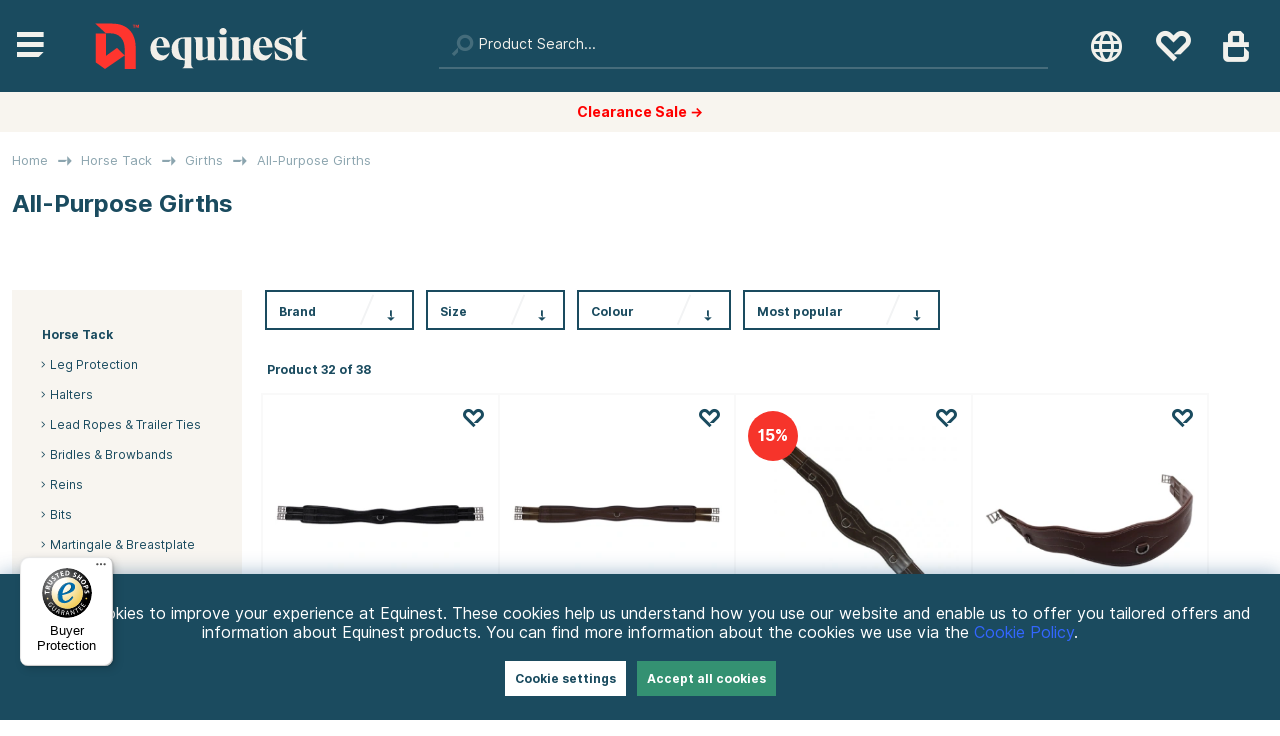

--- FILE ---
content_type: text/html; charset=UTF-8
request_url: https://equinest.com/horse-tack/girths/all-purpose-girths/
body_size: 92460
content:
<!DOCTYPE html>
<html lang='en'>
<head>
<script type="text/javascript"> var cm_active_categories = [1,2,3,4]; var cm_preactive_categories = []; var blocked_nodes = {}; var observer = new MutationObserver(function (mutations) { for(var i = 0; i < mutations.length; i++) { var _ref = mutations[i]; var addedNodes = _ref.addedNodes; for(var j = 0; j < addedNodes.length; j++) { var node = addedNodes[j]; if (node.nodeType === 1) { var src = node.src || ''; var type = node.type; var consent_type = ''; if (typeof node.attributes.consent_type !== 'undefined' && typeof node.attributes.consent_type.value !== 'undefined') consent_type = node.attributes.consent_type.value; if (blocked_content_type(consent_type)) { if (typeof blocked_nodes[consent_type] === 'undefined') blocked_nodes[consent_type] = []; var clone; if (node.tagName === 'SCRIPT') { clone = node.cloneNode(true); } else { clone = node; } clone.air_prev = node.previousElementSibling; clone.air_next = node.nextElementSibling; clone.air_parent = node.parentElement; blocked_nodes[consent_type].push(clone); if (node.tagName === 'SCRIPT') node.type = 'javascript/blocked'; node.parentElement.removeChild(node); var beforeScriptExecuteListener = function beforeScriptExecuteListener(event) { event.preventDefault(); }; node.addEventListener('beforescriptexecute', beforeScriptExecuteListener); } else { log_node(node, consent_type); } } } } }); observer.observe(document.documentElement, { childList: true, subtree: true }); var blocked_content_type = function blocked_content_type(consent_type) { var blocked = 0; if ((typeof(cm_active_categories) == "undefined" || cm_active_categories.includes(parseInt(consent_type))) && consent_type && !check_consent(consent_type, "") && consent_type > 1) blocked = 1; return blocked; }; var external_nodes = []; var internal_nodes = []; var inline_nodes = []; var log_node = function log_node(node, consent_type) { if (node.tagName === 'SCRIPT') { if (node.src && (node.src.indexOf(window.location.host) <= -1 || node.src.indexOf(window.location.host) > 10)) { external_nodes.push(node.src); } else if (node.src) { internal_nodes.push(node.src); } else { inline_nodes.push(node.innerHTML); } } }; document.addEventListener("DOMContentLoaded", function() { setTimeout(function(){ init_cookie_consent(); },500); }); /* document.addEventListener("DOMContentLoaded", function() { if (document.querySelector('#cookie_consent')) { init_cookie_consent(); } }); */ var init_cookie_consent = function init_cookie_consent(force) { var cookie_consent = get_cookie_consent("air_cookie_consent") || ""; var all_signed = 0; var consents = []; if (cookie_consent) { all_signed = 1; consents = JSON.parse(cookie_consent); var elements = document.querySelectorAll('#cookie_consent_manager input[type=checkbox]'); for (let element of elements) { if (typeof(consents[element.value]) == "undefined") all_signed = 0; } } else { var elements = document.querySelectorAll('#cookie_consent_manager input[type=checkbox][prechecked=true]'); for (let element of elements) { element.checked = true; } } if (!all_signed || force) { document.getElementById('cookie_consent').style.display = 'block'; var elements = document.querySelectorAll('#cookie_consent_manager input[type=checkbox]'); for (let element of elements) { if (consents[element.value]) element.checked = consents[element.value]; } init_acm_click_events(); } }; var init_acm_click_events = function() { document.getElementById("cookie_consent_manage").addEventListener("click", function () { let cookie_consent_manager = document.getElementById('cookie_consent_manager'); if (cookie_consent_manager) cookie_consent_manager.style.display = 'block'; let cookie_consent = document.getElementById('cookie_consent'); if (cookie_consent) cookie_consent.classList.add('managing'); document.querySelectorAll(".dimmer2").forEach(item => { item.addEventListener('click', event => { item.classList.add('active') }) }); }); document.getElementById("cookie_consent_manage_rec").addEventListener("click", function () { var elements = document.querySelectorAll('#cookie_consent_manager input[type=checkbox]'); for (let element of elements) { element.checked = true; } document.getElementById("cookie_consent_manager_confirm").dispatchEvent(new Event("click")); }); let cookie_consent_manager_accept = document.getElementById("cookie_consent_manager_accept"); if (cookie_consent_manager_accept) { cookie_consent_manager_accept.addEventListener("click", function () { cm_action(true); }); } document.getElementById("cookie_consent_manager_confirm").addEventListener("click", function () { cm_action(); }); document.querySelectorAll(".cookie_consent_manager_accept_req").forEach(item => { item.addEventListener('click', event => { cm_action(false); }) }); }; var cm_action = function(consent){ let cookie_consent = document.getElementById('cookie_consent'); if (cookie_consent) cookie_consent.style.display = 'none'; let cookie_consent_manager = document.getElementById('cookie_consent_manager'); if (cookie_consent_manager) cookie_consent_manager.style.display = 'none'; document.querySelectorAll(".dimmer2").forEach(item => { item.addEventListener('click', event => { item.classList.remove('active') }) }); var consents = {}; var elements = document.querySelectorAll('#cookie_consent_manager input[type=checkbox]'); for (let element of elements) { consents[element.value] = typeof(consent) !== "undefined" ? consent : element.checked; } consents[1] = true; var cookie_consents = JSON.stringify(consents); set_cookie_consent(cookie_consents); consent_action(cookie_consents); window.dispatchEvent(new Event("acm_change")); }; var set_cookie_consent = function set_cookie_consent(value) { var exdate = new Date(); exdate.setDate(exdate.getDate() + 30); document.cookie = "air_cookie_consent" + "=" + value + "; expires= " + exdate.toUTCString() + "; path=/" + (location.protocol === "https:" ? "; secure" : ""); }; var get_cookie_consent = function get_cookie_consent(name) { var nameEQ = name + "="; var ca = document.cookie.split('; '); for (let c of ca) { if (c.indexOf(nameEQ) === 0) return c.substring(nameEQ.length, c.length); } return null; }; var consent_action = function consent_action(cookie_consent) { var consent_data = JSON.parse(cookie_consent); for(var category_id in consent_data) { if (consent_data[category_id]) { approve_category(category_id); } } }; var approve_category = function(category_id) { if (typeof blocked_nodes[category_id] !== 'undefined') { for (let node of blocked_nodes[category_id]) { if (node.type == "text/javascript") { var script = document.createElement("script"); script.type = "text/javascript"; if (node.src) { script.src = node.src; } else if (node.innerHTML) { script.innerHTML = node.innerHTML; } document.getElementsByTagName("head")[0].appendChild(script); } else if (node.air_prev && node.air_parent) { cm_insertAfter(node, node.air_prev, node.air_parent); } else if (node.air_next && node.air_parent) { node.air_parent.insertBefore(node, node.air_next); } else if (node.air_parent) { node.air_parent.append(node); } } delete blocked_nodes[category_id]; } }; function cm_insertAfter(newNode, existingNode, parent) { parent.insertBefore(newNode, existingNode.nextSibling); } var check_consent = function check_consent(type, cookie_consent) { if (!type) return false; if (!cookie_consent) cookie_consent = get_cookie_consent("air_cookie_consent"); if (!cookie_consent) return (typeof(cm_preactive_categories) == "undefined" || cm_preactive_categories.includes(parseInt(type))); var consents = JSON.parse(cookie_consent); if (typeof(consents[type]) === 'undefined') return false; return consents[type]; }; </script>
<!-- hreflang -->
<link rel="alternate" hreflang="sv-se" href="https://horseonline.se/hastutrustning/sadelgjordar/sadelgjord/">
<link rel="alternate" hreflang="en" href="https://equinest.com/horse-tack/girths/all-purpose-girths/">
<link rel="alternate" hreflang="x-default" href="https://equinest.com/horse-tack/girths/all-purpose-girths/">
<link rel="alternate" hreflang="nl-nl" href="https://equinest.nl/paardenuitrusting/singels/allround-singels/">
<link rel="alternate" hreflang="fr-fr" href="https://equinest.fr/cheval/sangles-bavette/sangles-tout-usage/">
<link rel="alternate" hreflang="de-de" href="https://equinest.de/pferd/sattelgurte/allroundgurte-langgurte/">
<link rel="alternate" hreflang="pl-pl" href="https://equinest.pl/akcesoria-dla-koni/odwoki/ogowia-uniwersalne/">




	<title>All-Purpose Girths</title>
	<meta charset="utf-8">
	<meta name="description" content="All-Purpose Girths - Horse Tack">
	<meta name="keywords" content="All-Purpose Girths, Horse Tack, Horse Tack - Girths - All-Purpose Girths , all-purpose, girths">
	<meta name="robots" content="INDEX, FOLLOW">
	<meta name="revisit-after" content="14 days">
	<meta name="distribution" content="global">
	<meta http-equiv="expires" content="0">
	<meta name="theme-color" content="#000000" />
	<!-- disables Compatibility view IE -->
	<meta http-equiv="X-UA-Compatible" content="IE=9; IE=8; IE=7; IE=EDGE" />
	<!-- Responsive and mobile friendly stuff -->
	<meta name="HandheldFriendly" content="True">
	<meta name="viewport" content="initial-scale=1.0, maximum-scale=5.0, width=device-width">
	<meta name="apple-mobile-web-app-capable" content="yes" />
	<link rel="canonical" href="https://equinest.com/horse-tack/girths/all-purpose-girths/" />
	<meta property="og:title" content="All-Purpose Girths"/>
<meta property="og:url" content="https://equinest.com/horse-tack/girths/all-purpose-girths/"/>



	<link rel="preload" as="font" href="/themes/horseonline/design/css/webfonts/fa-light-300.woff2" onload="this.rel='font'" crossorigin>
	<link rel="preload" as="font" href="/themes/horseonline/design/css/webfonts/fa-regular-400.woff2" onload="this.rel='font'" crossorigin>
	<link rel="preload" as="font" href="/themes/horseonline/design/css/webfonts/fa-solid-900.woff2" onload="this.rel='font'" crossorigin>

	<link rel="shortcut icon" type="image/png" href="/themes/horseonline/design/bilder/favicon.png"/>

	<script type="text/javascript">
		if(/MSIE \d|Trident.*rv:/.test(navigator.userAgent)){
			document.write('<script src="/themes/horseonline/design/script/ie11CustomProperties.js"><\/script><link rel="stylesheet" href="/themes/horseonline/design/css/ie.css">');
		}
	</script>
	<script type="text/javascript">
	  (function(d, id) {
	    if (!window.flowbox) { var f = function () { f.q.push(arguments); }; f.q = []; window.flowbox = f; }
	    if (d.getElementById(id)) {return;}
	    var s = d.createElement('script'), fjs = d.scripts[d.scripts.length - 1]; s.id = id; s.async = true;
	    s.src = ' https://connect.getflowbox.com/flowbox.js';
	    fjs.parentNode.insertBefore(s, fjs);
	  })(document, 'flowbox-js-embed');
	</script> 
    
	
	



<script >/** FILE: /themes/default/design/script/jquery.min.3.4.1.js **/
!function(e,t){"use strict";"object"==typeof module&&"object"==typeof module.exports?module.exports=e.document?t(e,!0):function(e){if(!e.document)throw new Error("jQuery requires a window with a document");return t(e)}:t(e)}("undefined"!=typeof window?window:this,function(C,e){"use strict";var t=[],E=C.document,r=Object.getPrototypeOf,s=t.slice,g=t.concat,u=t.push,i=t.indexOf,n={},o=n.toString,v=n.hasOwnProperty,a=v.toString,l=a.call(Object),y={},m=function(e){return"function"==typeof e&&"number"!=typeof e.nodeType},x=function(e){return null!=e&&e===e.window},c={type:!0,src:!0,nonce:!0,noModule:!0};function b(e,t,n){var r,i,o=(n=n||E).createElement("script");if(o.text=e,t)for(r in c)(i=t[r]||t.getAttribute&&t.getAttribute(r))&&o.setAttribute(r,i);n.head.appendChild(o).parentNode.removeChild(o)}function w(e){return null==e?e+"":"object"==typeof e||"function"==typeof e?n[o.call(e)]||"object":typeof e}var f="3.4.1",k=function(e,t){return new k.fn.init(e,t)},p=/^[\s\uFEFF\xA0]+|[\s\uFEFF\xA0]+$/g;function d(e){var t=!!e&&"length"in e&&e.length,n=w(e);return!m(e)&&!x(e)&&("array"===n||0===t||"number"==typeof t&&0<t&&t-1 in e)}k.fn=k.prototype={jquery:f,constructor:k,length:0,toArray:function(){return s.call(this)},get:function(e){return null==e?s.call(this):e<0?this[e+this.length]:this[e]},pushStack:function(e){var t=k.merge(this.constructor(),e);return t.prevObject=this,t},each:function(e){return k.each(this,e)},map:function(n){return this.pushStack(k.map(this,function(e,t){return n.call(e,t,e)}))},slice:function(){return this.pushStack(s.apply(this,arguments))},first:function(){return this.eq(0)},last:function(){return this.eq(-1)},eq:function(e){var t=this.length,n=+e+(e<0?t:0);return this.pushStack(0<=n&&n<t?[this[n]]:[])},end:function(){return this.prevObject||this.constructor()},push:u,sort:t.sort,splice:t.splice},k.extend=k.fn.extend=function(){var e,t,n,r,i,o,a=arguments[0]||{},s=1,u=arguments.length,l=!1;for("boolean"==typeof a&&(l=a,a=arguments[s]||{},s++),"object"==typeof a||m(a)||(a={}),s===u&&(a=this,s--);s<u;s++)if(null!=(e=arguments[s]))for(t in e)r=e[t],"__proto__"!==t&&a!==r&&(l&&r&&(k.isPlainObject(r)||(i=Array.isArray(r)))?(n=a[t],o=i&&!Array.isArray(n)?[]:i||k.isPlainObject(n)?n:{},i=!1,a[t]=k.extend(l,o,r)):void 0!==r&&(a[t]=r));return a},k.extend({expando:"jQuery"+(f+Math.random()).replace(/\D/g,""),isReady:!0,error:function(e){throw new Error(e)},noop:function(){},isPlainObject:function(e){var t,n;return!(!e||"[object Object]"!==o.call(e))&&(!(t=r(e))||"function"==typeof(n=v.call(t,"constructor")&&t.constructor)&&a.call(n)===l)},isEmptyObject:function(e){var t;for(t in e)return!1;return!0},globalEval:function(e,t){b(e,{nonce:t&&t.nonce})},each:function(e,t){var n,r=0;if(d(e)){for(n=e.length;r<n;r++)if(!1===t.call(e[r],r,e[r]))break}else for(r in e)if(!1===t.call(e[r],r,e[r]))break;return e},trim:function(e){return null==e?"":(e+"").replace(p,"")},makeArray:function(e,t){var n=t||[];return null!=e&&(d(Object(e))?k.merge(n,"string"==typeof e?[e]:e):u.call(n,e)),n},inArray:function(e,t,n){return null==t?-1:i.call(t,e,n)},merge:function(e,t){for(var n=+t.length,r=0,i=e.length;r<n;r++)e[i++]=t[r];return e.length=i,e},grep:function(e,t,n){for(var r=[],i=0,o=e.length,a=!n;i<o;i++)!t(e[i],i)!==a&&r.push(e[i]);return r},map:function(e,t,n){var r,i,o=0,a=[];if(d(e))for(r=e.length;o<r;o++)null!=(i=t(e[o],o,n))&&a.push(i);else for(o in e)null!=(i=t(e[o],o,n))&&a.push(i);return g.apply([],a)},guid:1,support:y}),"function"==typeof Symbol&&(k.fn[Symbol.iterator]=t[Symbol.iterator]),k.each("Boolean Number String Function Array Date RegExp Object Error Symbol".split(" "),function(e,t){n["[object "+t+"]"]=t.toLowerCase()});var h=function(n){var e,d,b,o,i,h,f,g,w,u,l,T,C,a,E,v,s,c,y,k="sizzle"+1*new Date,m=n.document,S=0,r=0,p=ue(),x=ue(),N=ue(),A=ue(),D=function(e,t){return e===t&&(l=!0),0},j={}.hasOwnProperty,t=[],q=t.pop,L=t.push,H=t.push,O=t.slice,P=function(e,t){for(var n=0,r=e.length;n<r;n++)if(e[n]===t)return n;return-1},R="checked|selected|async|autofocus|autoplay|controls|defer|disabled|hidden|ismap|loop|multiple|open|readonly|required|scoped",M="[\\x20\\t\\r\\n\\f]",I="(?:\\\\.|[\\w-]|[^\0-\\xa0])+",W="\\["+M+"*("+I+")(?:"+M+"*([*^$|!~]?=)"+M+"*(?:'((?:\\\\.|[^\\\\'])*)'|\"((?:\\\\.|[^\\\\\"])*)\"|("+I+"))|)"+M+"*\\]",$=":("+I+")(?:\\((('((?:\\\\.|[^\\\\'])*)'|\"((?:\\\\.|[^\\\\\"])*)\")|((?:\\\\.|[^\\\\()[\\]]|"+W+")*)|.*)\\)|)",F=new RegExp(M+"+","g"),B=new RegExp("^"+M+"+|((?:^|[^\\\\])(?:\\\\.)*)"+M+"+$","g"),_=new RegExp("^"+M+"*,"+M+"*"),z=new RegExp("^"+M+"*([>+~]|"+M+")"+M+"*"),U=new RegExp(M+"|>"),X=new RegExp($),V=new RegExp("^"+I+"$"),G={ID:new RegExp("^#("+I+")"),CLASS:new RegExp("^\\.("+I+")"),TAG:new RegExp("^("+I+"|[*])"),ATTR:new RegExp("^"+W),PSEUDO:new RegExp("^"+$),CHILD:new RegExp("^:(only|first|last|nth|nth-last)-(child|of-type)(?:\\("+M+"*(even|odd|(([+-]|)(\\d*)n|)"+M+"*(?:([+-]|)"+M+"*(\\d+)|))"+M+"*\\)|)","i"),bool:new RegExp("^(?:"+R+")$","i"),needsContext:new RegExp("^"+M+"*[>+~]|:(even|odd|eq|gt|lt|nth|first|last)(?:\\("+M+"*((?:-\\d)?\\d*)"+M+"*\\)|)(?=[^-]|$)","i")},Y=/HTML$/i,Q=/^(?:input|select|textarea|button)$/i,J=/^h\d$/i,K=/^[^{]+\{\s*\[native \w/,Z=/^(?:#([\w-]+)|(\w+)|\.([\w-]+))$/,ee=/[+~]/,te=new RegExp("\\\\([\\da-f]{1,6}"+M+"?|("+M+")|.)","ig"),ne=function(e,t,n){var r="0x"+t-65536;return r!=r||n?t:r<0?String.fromCharCode(r+65536):String.fromCharCode(r>>10|55296,1023&r|56320)},re=/([\0-\x1f\x7f]|^-?\d)|^-$|[^\0-\x1f\x7f-\uFFFF\w-]/g,ie=function(e,t){return t?"\0"===e?"\ufffd":e.slice(0,-1)+"\\"+e.charCodeAt(e.length-1).toString(16)+" ":"\\"+e},oe=function(){T()},ae=be(function(e){return!0===e.disabled&&"fieldset"===e.nodeName.toLowerCase()},{dir:"parentNode",next:"legend"});try{H.apply(t=O.call(m.childNodes),m.childNodes),t[m.childNodes.length].nodeType}catch(e){H={apply:t.length?function(e,t){L.apply(e,O.call(t))}:function(e,t){var n=e.length,r=0;while(e[n++]=t[r++]);e.length=n-1}}}function se(t,e,n,r){var i,o,a,s,u,l,c,f=e&&e.ownerDocument,p=e?e.nodeType:9;if(n=n||[],"string"!=typeof t||!t||1!==p&&9!==p&&11!==p)return n;if(!r&&((e?e.ownerDocument||e:m)!==C&&T(e),e=e||C,E)){if(11!==p&&(u=Z.exec(t)))if(i=u[1]){if(9===p){if(!(a=e.getElementById(i)))return n;if(a.id===i)return n.push(a),n}else if(f&&(a=f.getElementById(i))&&y(e,a)&&a.id===i)return n.push(a),n}else{if(u[2])return H.apply(n,e.getElementsByTagName(t)),n;if((i=u[3])&&d.getElementsByClassName&&e.getElementsByClassName)return H.apply(n,e.getElementsByClassName(i)),n}if(d.qsa&&!A[t+" "]&&(!v||!v.test(t))&&(1!==p||"object"!==e.nodeName.toLowerCase())){if(c=t,f=e,1===p&&U.test(t)){(s=e.getAttribute("id"))?s=s.replace(re,ie):e.setAttribute("id",s=k),o=(l=h(t)).length;while(o--)l[o]="#"+s+" "+xe(l[o]);c=l.join(","),f=ee.test(t)&&ye(e.parentNode)||e}try{return H.apply(n,f.querySelectorAll(c)),n}catch(e){A(t,!0)}finally{s===k&&e.removeAttribute("id")}}}return g(t.replace(B,"$1"),e,n,r)}function ue(){var r=[];return function e(t,n){return r.push(t+" ")>b.cacheLength&&delete e[r.shift()],e[t+" "]=n}}function le(e){return e[k]=!0,e}function ce(e){var t=C.createElement("fieldset");try{return!!e(t)}catch(e){return!1}finally{t.parentNode&&t.parentNode.removeChild(t),t=null}}function fe(e,t){var n=e.split("|"),r=n.length;while(r--)b.attrHandle[n[r]]=t}function pe(e,t){var n=t&&e,r=n&&1===e.nodeType&&1===t.nodeType&&e.sourceIndex-t.sourceIndex;if(r)return r;if(n)while(n=n.nextSibling)if(n===t)return-1;return e?1:-1}function de(t){return function(e){return"input"===e.nodeName.toLowerCase()&&e.type===t}}function he(n){return function(e){var t=e.nodeName.toLowerCase();return("input"===t||"button"===t)&&e.type===n}}function ge(t){return function(e){return"form"in e?e.parentNode&&!1===e.disabled?"label"in e?"label"in e.parentNode?e.parentNode.disabled===t:e.disabled===t:e.isDisabled===t||e.isDisabled!==!t&&ae(e)===t:e.disabled===t:"label"in e&&e.disabled===t}}function ve(a){return le(function(o){return o=+o,le(function(e,t){var n,r=a([],e.length,o),i=r.length;while(i--)e[n=r[i]]&&(e[n]=!(t[n]=e[n]))})})}function ye(e){return e&&"undefined"!=typeof e.getElementsByTagName&&e}for(e in d=se.support={},i=se.isXML=function(e){var t=e.namespaceURI,n=(e.ownerDocument||e).documentElement;return!Y.test(t||n&&n.nodeName||"HTML")},T=se.setDocument=function(e){var t,n,r=e?e.ownerDocument||e:m;return r!==C&&9===r.nodeType&&r.documentElement&&(a=(C=r).documentElement,E=!i(C),m!==C&&(n=C.defaultView)&&n.top!==n&&(n.addEventListener?n.addEventListener("unload",oe,!1):n.attachEvent&&n.attachEvent("onunload",oe)),d.attributes=ce(function(e){return e.className="i",!e.getAttribute("className")}),d.getElementsByTagName=ce(function(e){return e.appendChild(C.createComment("")),!e.getElementsByTagName("*").length}),d.getElementsByClassName=K.test(C.getElementsByClassName),d.getById=ce(function(e){return a.appendChild(e).id=k,!C.getElementsByName||!C.getElementsByName(k).length}),d.getById?(b.filter.ID=function(e){var t=e.replace(te,ne);return function(e){return e.getAttribute("id")===t}},b.find.ID=function(e,t){if("undefined"!=typeof t.getElementById&&E){var n=t.getElementById(e);return n?[n]:[]}}):(b.filter.ID=function(e){var n=e.replace(te,ne);return function(e){var t="undefined"!=typeof e.getAttributeNode&&e.getAttributeNode("id");return t&&t.value===n}},b.find.ID=function(e,t){if("undefined"!=typeof t.getElementById&&E){var n,r,i,o=t.getElementById(e);if(o){if((n=o.getAttributeNode("id"))&&n.value===e)return[o];i=t.getElementsByName(e),r=0;while(o=i[r++])if((n=o.getAttributeNode("id"))&&n.value===e)return[o]}return[]}}),b.find.TAG=d.getElementsByTagName?function(e,t){return"undefined"!=typeof t.getElementsByTagName?t.getElementsByTagName(e):d.qsa?t.querySelectorAll(e):void 0}:function(e,t){var n,r=[],i=0,o=t.getElementsByTagName(e);if("*"===e){while(n=o[i++])1===n.nodeType&&r.push(n);return r}return o},b.find.CLASS=d.getElementsByClassName&&function(e,t){if("undefined"!=typeof t.getElementsByClassName&&E)return t.getElementsByClassName(e)},s=[],v=[],(d.qsa=K.test(C.querySelectorAll))&&(ce(function(e){a.appendChild(e).innerHTML="<a id='"+k+"'></a><select id='"+k+"-\r\\' msallowcapture=''><option selected=''></option></select>",e.querySelectorAll("[msallowcapture^='']").length&&v.push("[*^$]="+M+"*(?:''|\"\")"),e.querySelectorAll("[selected]").length||v.push("\\["+M+"*(?:value|"+R+")"),e.querySelectorAll("[id~="+k+"-]").length||v.push("~="),e.querySelectorAll(":checked").length||v.push(":checked"),e.querySelectorAll("a#"+k+"+*").length||v.push(".#.+[+~]")}),ce(function(e){e.innerHTML="<a href='' disabled='disabled'></a><select disabled='disabled'><option/></select>";var t=C.createElement("input");t.setAttribute("type","hidden"),e.appendChild(t).setAttribute("name","D"),e.querySelectorAll("[name=d]").length&&v.push("name"+M+"*[*^$|!~]?="),2!==e.querySelectorAll(":enabled").length&&v.push(":enabled",":disabled"),a.appendChild(e).disabled=!0,2!==e.querySelectorAll(":disabled").length&&v.push(":enabled",":disabled"),e.querySelectorAll("*,:x"),v.push(",.*:")})),(d.matchesSelector=K.test(c=a.matches||a.webkitMatchesSelector||a.mozMatchesSelector||a.oMatchesSelector||a.msMatchesSelector))&&ce(function(e){d.disconnectedMatch=c.call(e,"*"),c.call(e,"[s!='']:x"),s.push("!=",$)}),v=v.length&&new RegExp(v.join("|")),s=s.length&&new RegExp(s.join("|")),t=K.test(a.compareDocumentPosition),y=t||K.test(a.contains)?function(e,t){var n=9===e.nodeType?e.documentElement:e,r=t&&t.parentNode;return e===r||!(!r||1!==r.nodeType||!(n.contains?n.contains(r):e.compareDocumentPosition&&16&e.compareDocumentPosition(r)))}:function(e,t){if(t)while(t=t.parentNode)if(t===e)return!0;return!1},D=t?function(e,t){if(e===t)return l=!0,0;var n=!e.compareDocumentPosition-!t.compareDocumentPosition;return n||(1&(n=(e.ownerDocument||e)===(t.ownerDocument||t)?e.compareDocumentPosition(t):1)||!d.sortDetached&&t.compareDocumentPosition(e)===n?e===C||e.ownerDocument===m&&y(m,e)?-1:t===C||t.ownerDocument===m&&y(m,t)?1:u?P(u,e)-P(u,t):0:4&n?-1:1)}:function(e,t){if(e===t)return l=!0,0;var n,r=0,i=e.parentNode,o=t.parentNode,a=[e],s=[t];if(!i||!o)return e===C?-1:t===C?1:i?-1:o?1:u?P(u,e)-P(u,t):0;if(i===o)return pe(e,t);n=e;while(n=n.parentNode)a.unshift(n);n=t;while(n=n.parentNode)s.unshift(n);while(a[r]===s[r])r++;return r?pe(a[r],s[r]):a[r]===m?-1:s[r]===m?1:0}),C},se.matches=function(e,t){return se(e,null,null,t)},se.matchesSelector=function(e,t){if((e.ownerDocument||e)!==C&&T(e),d.matchesSelector&&E&&!A[t+" "]&&(!s||!s.test(t))&&(!v||!v.test(t)))try{var n=c.call(e,t);if(n||d.disconnectedMatch||e.document&&11!==e.document.nodeType)return n}catch(e){A(t,!0)}return 0<se(t,C,null,[e]).length},se.contains=function(e,t){return(e.ownerDocument||e)!==C&&T(e),y(e,t)},se.attr=function(e,t){(e.ownerDocument||e)!==C&&T(e);var n=b.attrHandle[t.toLowerCase()],r=n&&j.call(b.attrHandle,t.toLowerCase())?n(e,t,!E):void 0;return void 0!==r?r:d.attributes||!E?e.getAttribute(t):(r=e.getAttributeNode(t))&&r.specified?r.value:null},se.escape=function(e){return(e+"").replace(re,ie)},se.error=function(e){throw new Error("Syntax error, unrecognized expression: "+e)},se.uniqueSort=function(e){var t,n=[],r=0,i=0;if(l=!d.detectDuplicates,u=!d.sortStable&&e.slice(0),e.sort(D),l){while(t=e[i++])t===e[i]&&(r=n.push(i));while(r--)e.splice(n[r],1)}return u=null,e},o=se.getText=function(e){var t,n="",r=0,i=e.nodeType;if(i){if(1===i||9===i||11===i){if("string"==typeof e.textContent)return e.textContent;for(e=e.firstChild;e;e=e.nextSibling)n+=o(e)}else if(3===i||4===i)return e.nodeValue}else while(t=e[r++])n+=o(t);return n},(b=se.selectors={cacheLength:50,createPseudo:le,match:G,attrHandle:{},find:{},relative:{">":{dir:"parentNode",first:!0}," ":{dir:"parentNode"},"+":{dir:"previousSibling",first:!0},"~":{dir:"previousSibling"}},preFilter:{ATTR:function(e){return e[1]=e[1].replace(te,ne),e[3]=(e[3]||e[4]||e[5]||"").replace(te,ne),"~="===e[2]&&(e[3]=" "+e[3]+" "),e.slice(0,4)},CHILD:function(e){return e[1]=e[1].toLowerCase(),"nth"===e[1].slice(0,3)?(e[3]||se.error(e[0]),e[4]=+(e[4]?e[5]+(e[6]||1):2*("even"===e[3]||"odd"===e[3])),e[5]=+(e[7]+e[8]||"odd"===e[3])):e[3]&&se.error(e[0]),e},PSEUDO:function(e){var t,n=!e[6]&&e[2];return G.CHILD.test(e[0])?null:(e[3]?e[2]=e[4]||e[5]||"":n&&X.test(n)&&(t=h(n,!0))&&(t=n.indexOf(")",n.length-t)-n.length)&&(e[0]=e[0].slice(0,t),e[2]=n.slice(0,t)),e.slice(0,3))}},filter:{TAG:function(e){var t=e.replace(te,ne).toLowerCase();return"*"===e?function(){return!0}:function(e){return e.nodeName&&e.nodeName.toLowerCase()===t}},CLASS:function(e){var t=p[e+" "];return t||(t=new RegExp("(^|"+M+")"+e+"("+M+"|$)"))&&p(e,function(e){return t.test("string"==typeof e.className&&e.className||"undefined"!=typeof e.getAttribute&&e.getAttribute("class")||"")})},ATTR:function(n,r,i){return function(e){var t=se.attr(e,n);return null==t?"!="===r:!r||(t+="","="===r?t===i:"!="===r?t!==i:"^="===r?i&&0===t.indexOf(i):"*="===r?i&&-1<t.indexOf(i):"$="===r?i&&t.slice(-i.length)===i:"~="===r?-1<(" "+t.replace(F," ")+" ").indexOf(i):"|="===r&&(t===i||t.slice(0,i.length+1)===i+"-"))}},CHILD:function(h,e,t,g,v){var y="nth"!==h.slice(0,3),m="last"!==h.slice(-4),x="of-type"===e;return 1===g&&0===v?function(e){return!!e.parentNode}:function(e,t,n){var r,i,o,a,s,u,l=y!==m?"nextSibling":"previousSibling",c=e.parentNode,f=x&&e.nodeName.toLowerCase(),p=!n&&!x,d=!1;if(c){if(y){while(l){a=e;while(a=a[l])if(x?a.nodeName.toLowerCase()===f:1===a.nodeType)return!1;u=l="only"===h&&!u&&"nextSibling"}return!0}if(u=[m?c.firstChild:c.lastChild],m&&p){d=(s=(r=(i=(o=(a=c)[k]||(a[k]={}))[a.uniqueID]||(o[a.uniqueID]={}))[h]||[])[0]===S&&r[1])&&r[2],a=s&&c.childNodes[s];while(a=++s&&a&&a[l]||(d=s=0)||u.pop())if(1===a.nodeType&&++d&&a===e){i[h]=[S,s,d];break}}else if(p&&(d=s=(r=(i=(o=(a=e)[k]||(a[k]={}))[a.uniqueID]||(o[a.uniqueID]={}))[h]||[])[0]===S&&r[1]),!1===d)while(a=++s&&a&&a[l]||(d=s=0)||u.pop())if((x?a.nodeName.toLowerCase()===f:1===a.nodeType)&&++d&&(p&&((i=(o=a[k]||(a[k]={}))[a.uniqueID]||(o[a.uniqueID]={}))[h]=[S,d]),a===e))break;return(d-=v)===g||d%g==0&&0<=d/g}}},PSEUDO:function(e,o){var t,a=b.pseudos[e]||b.setFilters[e.toLowerCase()]||se.error("unsupported pseudo: "+e);return a[k]?a(o):1<a.length?(t=[e,e,"",o],b.setFilters.hasOwnProperty(e.toLowerCase())?le(function(e,t){var n,r=a(e,o),i=r.length;while(i--)e[n=P(e,r[i])]=!(t[n]=r[i])}):function(e){return a(e,0,t)}):a}},pseudos:{not:le(function(e){var r=[],i=[],s=f(e.replace(B,"$1"));return s[k]?le(function(e,t,n,r){var i,o=s(e,null,r,[]),a=e.length;while(a--)(i=o[a])&&(e[a]=!(t[a]=i))}):function(e,t,n){return r[0]=e,s(r,null,n,i),r[0]=null,!i.pop()}}),has:le(function(t){return function(e){return 0<se(t,e).length}}),contains:le(function(t){return t=t.replace(te,ne),function(e){return-1<(e.textContent||o(e)).indexOf(t)}}),lang:le(function(n){return V.test(n||"")||se.error("unsupported lang: "+n),n=n.replace(te,ne).toLowerCase(),function(e){var t;do{if(t=E?e.lang:e.getAttribute("xml:lang")||e.getAttribute("lang"))return(t=t.toLowerCase())===n||0===t.indexOf(n+"-")}while((e=e.parentNode)&&1===e.nodeType);return!1}}),target:function(e){var t=n.location&&n.location.hash;return t&&t.slice(1)===e.id},root:function(e){return e===a},focus:function(e){return e===C.activeElement&&(!C.hasFocus||C.hasFocus())&&!!(e.type||e.href||~e.tabIndex)},enabled:ge(!1),disabled:ge(!0),checked:function(e){var t=e.nodeName.toLowerCase();return"input"===t&&!!e.checked||"option"===t&&!!e.selected},selected:function(e){return e.parentNode&&e.parentNode.selectedIndex,!0===e.selected},empty:function(e){for(e=e.firstChild;e;e=e.nextSibling)if(e.nodeType<6)return!1;return!0},parent:function(e){return!b.pseudos.empty(e)},header:function(e){return J.test(e.nodeName)},input:function(e){return Q.test(e.nodeName)},button:function(e){var t=e.nodeName.toLowerCase();return"input"===t&&"button"===e.type||"button"===t},text:function(e){var t;return"input"===e.nodeName.toLowerCase()&&"text"===e.type&&(null==(t=e.getAttribute("type"))||"text"===t.toLowerCase())},first:ve(function(){return[0]}),last:ve(function(e,t){return[t-1]}),eq:ve(function(e,t,n){return[n<0?n+t:n]}),even:ve(function(e,t){for(var n=0;n<t;n+=2)e.push(n);return e}),odd:ve(function(e,t){for(var n=1;n<t;n+=2)e.push(n);return e}),lt:ve(function(e,t,n){for(var r=n<0?n+t:t<n?t:n;0<=--r;)e.push(r);return e}),gt:ve(function(e,t,n){for(var r=n<0?n+t:n;++r<t;)e.push(r);return e})}}).pseudos.nth=b.pseudos.eq,{radio:!0,checkbox:!0,file:!0,password:!0,image:!0})b.pseudos[e]=de(e);for(e in{submit:!0,reset:!0})b.pseudos[e]=he(e);function me(){}function xe(e){for(var t=0,n=e.length,r="";t<n;t++)r+=e[t].value;return r}function be(s,e,t){var u=e.dir,l=e.next,c=l||u,f=t&&"parentNode"===c,p=r++;return e.first?function(e,t,n){while(e=e[u])if(1===e.nodeType||f)return s(e,t,n);return!1}:function(e,t,n){var r,i,o,a=[S,p];if(n){while(e=e[u])if((1===e.nodeType||f)&&s(e,t,n))return!0}else while(e=e[u])if(1===e.nodeType||f)if(i=(o=e[k]||(e[k]={}))[e.uniqueID]||(o[e.uniqueID]={}),l&&l===e.nodeName.toLowerCase())e=e[u]||e;else{if((r=i[c])&&r[0]===S&&r[1]===p)return a[2]=r[2];if((i[c]=a)[2]=s(e,t,n))return!0}return!1}}function we(i){return 1<i.length?function(e,t,n){var r=i.length;while(r--)if(!i[r](e,t,n))return!1;return!0}:i[0]}function Te(e,t,n,r,i){for(var o,a=[],s=0,u=e.length,l=null!=t;s<u;s++)(o=e[s])&&(n&&!n(o,r,i)||(a.push(o),l&&t.push(s)));return a}function Ce(d,h,g,v,y,e){return v&&!v[k]&&(v=Ce(v)),y&&!y[k]&&(y=Ce(y,e)),le(function(e,t,n,r){var i,o,a,s=[],u=[],l=t.length,c=e||function(e,t,n){for(var r=0,i=t.length;r<i;r++)se(e,t[r],n);return n}(h||"*",n.nodeType?[n]:n,[]),f=!d||!e&&h?c:Te(c,s,d,n,r),p=g?y||(e?d:l||v)?[]:t:f;if(g&&g(f,p,n,r),v){i=Te(p,u),v(i,[],n,r),o=i.length;while(o--)(a=i[o])&&(p[u[o]]=!(f[u[o]]=a))}if(e){if(y||d){if(y){i=[],o=p.length;while(o--)(a=p[o])&&i.push(f[o]=a);y(null,p=[],i,r)}o=p.length;while(o--)(a=p[o])&&-1<(i=y?P(e,a):s[o])&&(e[i]=!(t[i]=a))}}else p=Te(p===t?p.splice(l,p.length):p),y?y(null,t,p,r):H.apply(t,p)})}function Ee(e){for(var i,t,n,r=e.length,o=b.relative[e[0].type],a=o||b.relative[" "],s=o?1:0,u=be(function(e){return e===i},a,!0),l=be(function(e){return-1<P(i,e)},a,!0),c=[function(e,t,n){var r=!o&&(n||t!==w)||((i=t).nodeType?u(e,t,n):l(e,t,n));return i=null,r}];s<r;s++)if(t=b.relative[e[s].type])c=[be(we(c),t)];else{if((t=b.filter[e[s].type].apply(null,e[s].matches))[k]){for(n=++s;n<r;n++)if(b.relative[e[n].type])break;return Ce(1<s&&we(c),1<s&&xe(e.slice(0,s-1).concat({value:" "===e[s-2].type?"*":""})).replace(B,"$1"),t,s<n&&Ee(e.slice(s,n)),n<r&&Ee(e=e.slice(n)),n<r&&xe(e))}c.push(t)}return we(c)}return me.prototype=b.filters=b.pseudos,b.setFilters=new me,h=se.tokenize=function(e,t){var n,r,i,o,a,s,u,l=x[e+" "];if(l)return t?0:l.slice(0);a=e,s=[],u=b.preFilter;while(a){for(o in n&&!(r=_.exec(a))||(r&&(a=a.slice(r[0].length)||a),s.push(i=[])),n=!1,(r=z.exec(a))&&(n=r.shift(),i.push({value:n,type:r[0].replace(B," ")}),a=a.slice(n.length)),b.filter)!(r=G[o].exec(a))||u[o]&&!(r=u[o](r))||(n=r.shift(),i.push({value:n,type:o,matches:r}),a=a.slice(n.length));if(!n)break}return t?a.length:a?se.error(e):x(e,s).slice(0)},f=se.compile=function(e,t){var n,v,y,m,x,r,i=[],o=[],a=N[e+" "];if(!a){t||(t=h(e)),n=t.length;while(n--)(a=Ee(t[n]))[k]?i.push(a):o.push(a);(a=N(e,(v=o,m=0<(y=i).length,x=0<v.length,r=function(e,t,n,r,i){var o,a,s,u=0,l="0",c=e&&[],f=[],p=w,d=e||x&&b.find.TAG("*",i),h=S+=null==p?1:Math.random()||.1,g=d.length;for(i&&(w=t===C||t||i);l!==g&&null!=(o=d[l]);l++){if(x&&o){a=0,t||o.ownerDocument===C||(T(o),n=!E);while(s=v[a++])if(s(o,t||C,n)){r.push(o);break}i&&(S=h)}m&&((o=!s&&o)&&u--,e&&c.push(o))}if(u+=l,m&&l!==u){a=0;while(s=y[a++])s(c,f,t,n);if(e){if(0<u)while(l--)c[l]||f[l]||(f[l]=q.call(r));f=Te(f)}H.apply(r,f),i&&!e&&0<f.length&&1<u+y.length&&se.uniqueSort(r)}return i&&(S=h,w=p),c},m?le(r):r))).selector=e}return a},g=se.select=function(e,t,n,r){var i,o,a,s,u,l="function"==typeof e&&e,c=!r&&h(e=l.selector||e);if(n=n||[],1===c.length){if(2<(o=c[0]=c[0].slice(0)).length&&"ID"===(a=o[0]).type&&9===t.nodeType&&E&&b.relative[o[1].type]){if(!(t=(b.find.ID(a.matches[0].replace(te,ne),t)||[])[0]))return n;l&&(t=t.parentNode),e=e.slice(o.shift().value.length)}i=G.needsContext.test(e)?0:o.length;while(i--){if(a=o[i],b.relative[s=a.type])break;if((u=b.find[s])&&(r=u(a.matches[0].replace(te,ne),ee.test(o[0].type)&&ye(t.parentNode)||t))){if(o.splice(i,1),!(e=r.length&&xe(o)))return H.apply(n,r),n;break}}}return(l||f(e,c))(r,t,!E,n,!t||ee.test(e)&&ye(t.parentNode)||t),n},d.sortStable=k.split("").sort(D).join("")===k,d.detectDuplicates=!!l,T(),d.sortDetached=ce(function(e){return 1&e.compareDocumentPosition(C.createElement("fieldset"))}),ce(function(e){return e.innerHTML="<a href='#'></a>","#"===e.firstChild.getAttribute("href")})||fe("type|href|height|width",function(e,t,n){if(!n)return e.getAttribute(t,"type"===t.toLowerCase()?1:2)}),d.attributes&&ce(function(e){return e.innerHTML="<input/>",e.firstChild.setAttribute("value",""),""===e.firstChild.getAttribute("value")})||fe("value",function(e,t,n){if(!n&&"input"===e.nodeName.toLowerCase())return e.defaultValue}),ce(function(e){return null==e.getAttribute("disabled")})||fe(R,function(e,t,n){var r;if(!n)return!0===e[t]?t.toLowerCase():(r=e.getAttributeNode(t))&&r.specified?r.value:null}),se}(C);k.find=h,k.expr=h.selectors,k.expr[":"]=k.expr.pseudos,k.uniqueSort=k.unique=h.uniqueSort,k.text=h.getText,k.isXMLDoc=h.isXML,k.contains=h.contains,k.escapeSelector=h.escape;var T=function(e,t,n){var r=[],i=void 0!==n;while((e=e[t])&&9!==e.nodeType)if(1===e.nodeType){if(i&&k(e).is(n))break;r.push(e)}return r},S=function(e,t){for(var n=[];e;e=e.nextSibling)1===e.nodeType&&e!==t&&n.push(e);return n},N=k.expr.match.needsContext;function A(e,t){return e.nodeName&&e.nodeName.toLowerCase()===t.toLowerCase()}var D=/^<([a-z][^\/\0>:\x20\t\r\n\f]*)[\x20\t\r\n\f]*\/?>(?:<\/\1>|)$/i;function j(e,n,r){return m(n)?k.grep(e,function(e,t){return!!n.call(e,t,e)!==r}):n.nodeType?k.grep(e,function(e){return e===n!==r}):"string"!=typeof n?k.grep(e,function(e){return-1<i.call(n,e)!==r}):k.filter(n,e,r)}k.filter=function(e,t,n){var r=t[0];return n&&(e=":not("+e+")"),1===t.length&&1===r.nodeType?k.find.matchesSelector(r,e)?[r]:[]:k.find.matches(e,k.grep(t,function(e){return 1===e.nodeType}))},k.fn.extend({find:function(e){var t,n,r=this.length,i=this;if("string"!=typeof e)return this.pushStack(k(e).filter(function(){for(t=0;t<r;t++)if(k.contains(i[t],this))return!0}));for(n=this.pushStack([]),t=0;t<r;t++)k.find(e,i[t],n);return 1<r?k.uniqueSort(n):n},filter:function(e){return this.pushStack(j(this,e||[],!1))},not:function(e){return this.pushStack(j(this,e||[],!0))},is:function(e){return!!j(this,"string"==typeof e&&N.test(e)?k(e):e||[],!1).length}});var q,L=/^(?:\s*(<[\w\W]+>)[^>]*|#([\w-]+))$/;(k.fn.init=function(e,t,n){var r,i;if(!e)return this;if(n=n||q,"string"==typeof e){if(!(r="<"===e[0]&&">"===e[e.length-1]&&3<=e.length?[null,e,null]:L.exec(e))||!r[1]&&t)return!t||t.jquery?(t||n).find(e):this.constructor(t).find(e);if(r[1]){if(t=t instanceof k?t[0]:t,k.merge(this,k.parseHTML(r[1],t&&t.nodeType?t.ownerDocument||t:E,!0)),D.test(r[1])&&k.isPlainObject(t))for(r in t)m(this[r])?this[r](t[r]):this.attr(r,t[r]);return this}return(i=E.getElementById(r[2]))&&(this[0]=i,this.length=1),this}return e.nodeType?(this[0]=e,this.length=1,this):m(e)?void 0!==n.ready?n.ready(e):e(k):k.makeArray(e,this)}).prototype=k.fn,q=k(E);var H=/^(?:parents|prev(?:Until|All))/,O={children:!0,contents:!0,next:!0,prev:!0};function P(e,t){while((e=e[t])&&1!==e.nodeType);return e}k.fn.extend({has:function(e){var t=k(e,this),n=t.length;return this.filter(function(){for(var e=0;e<n;e++)if(k.contains(this,t[e]))return!0})},closest:function(e,t){var n,r=0,i=this.length,o=[],a="string"!=typeof e&&k(e);if(!N.test(e))for(;r<i;r++)for(n=this[r];n&&n!==t;n=n.parentNode)if(n.nodeType<11&&(a?-1<a.index(n):1===n.nodeType&&k.find.matchesSelector(n,e))){o.push(n);break}return this.pushStack(1<o.length?k.uniqueSort(o):o)},index:function(e){return e?"string"==typeof e?i.call(k(e),this[0]):i.call(this,e.jquery?e[0]:e):this[0]&&this[0].parentNode?this.first().prevAll().length:-1},add:function(e,t){return this.pushStack(k.uniqueSort(k.merge(this.get(),k(e,t))))},addBack:function(e){return this.add(null==e?this.prevObject:this.prevObject.filter(e))}}),k.each({parent:function(e){var t=e.parentNode;return t&&11!==t.nodeType?t:null},parents:function(e){return T(e,"parentNode")},parentsUntil:function(e,t,n){return T(e,"parentNode",n)},next:function(e){return P(e,"nextSibling")},prev:function(e){return P(e,"previousSibling")},nextAll:function(e){return T(e,"nextSibling")},prevAll:function(e){return T(e,"previousSibling")},nextUntil:function(e,t,n){return T(e,"nextSibling",n)},prevUntil:function(e,t,n){return T(e,"previousSibling",n)},siblings:function(e){return S((e.parentNode||{}).firstChild,e)},children:function(e){return S(e.firstChild)},contents:function(e){return"undefined"!=typeof e.contentDocument?e.contentDocument:(A(e,"template")&&(e=e.content||e),k.merge([],e.childNodes))}},function(r,i){k.fn[r]=function(e,t){var n=k.map(this,i,e);return"Until"!==r.slice(-5)&&(t=e),t&&"string"==typeof t&&(n=k.filter(t,n)),1<this.length&&(O[r]||k.uniqueSort(n),H.test(r)&&n.reverse()),this.pushStack(n)}});var R=/[^\x20\t\r\n\f]+/g;function M(e){return e}function I(e){throw e}function W(e,t,n,r){var i;try{e&&m(i=e.promise)?i.call(e).done(t).fail(n):e&&m(i=e.then)?i.call(e,t,n):t.apply(void 0,[e].slice(r))}catch(e){n.apply(void 0,[e])}}k.Callbacks=function(r){var e,n;r="string"==typeof r?(e=r,n={},k.each(e.match(R)||[],function(e,t){n[t]=!0}),n):k.extend({},r);var i,t,o,a,s=[],u=[],l=-1,c=function(){for(a=a||r.once,o=i=!0;u.length;l=-1){t=u.shift();while(++l<s.length)!1===s[l].apply(t[0],t[1])&&r.stopOnFalse&&(l=s.length,t=!1)}r.memory||(t=!1),i=!1,a&&(s=t?[]:"")},f={add:function(){return s&&(t&&!i&&(l=s.length-1,u.push(t)),function n(e){k.each(e,function(e,t){m(t)?r.unique&&f.has(t)||s.push(t):t&&t.length&&"string"!==w(t)&&n(t)})}(arguments),t&&!i&&c()),this},remove:function(){return k.each(arguments,function(e,t){var n;while(-1<(n=k.inArray(t,s,n)))s.splice(n,1),n<=l&&l--}),this},has:function(e){return e?-1<k.inArray(e,s):0<s.length},empty:function(){return s&&(s=[]),this},disable:function(){return a=u=[],s=t="",this},disabled:function(){return!s},lock:function(){return a=u=[],t||i||(s=t=""),this},locked:function(){return!!a},fireWith:function(e,t){return a||(t=[e,(t=t||[]).slice?t.slice():t],u.push(t),i||c()),this},fire:function(){return f.fireWith(this,arguments),this},fired:function(){return!!o}};return f},k.extend({Deferred:function(e){var o=[["notify","progress",k.Callbacks("memory"),k.Callbacks("memory"),2],["resolve","done",k.Callbacks("once memory"),k.Callbacks("once memory"),0,"resolved"],["reject","fail",k.Callbacks("once memory"),k.Callbacks("once memory"),1,"rejected"]],i="pending",a={state:function(){return i},always:function(){return s.done(arguments).fail(arguments),this},"catch":function(e){return a.then(null,e)},pipe:function(){var i=arguments;return k.Deferred(function(r){k.each(o,function(e,t){var n=m(i[t[4]])&&i[t[4]];s[t[1]](function(){var e=n&&n.apply(this,arguments);e&&m(e.promise)?e.promise().progress(r.notify).done(r.resolve).fail(r.reject):r[t[0]+"With"](this,n?[e]:arguments)})}),i=null}).promise()},then:function(t,n,r){var u=0;function l(i,o,a,s){return function(){var n=this,r=arguments,e=function(){var e,t;if(!(i<u)){if((e=a.apply(n,r))===o.promise())throw new TypeError("Thenable self-resolution");t=e&&("object"==typeof e||"function"==typeof e)&&e.then,m(t)?s?t.call(e,l(u,o,M,s),l(u,o,I,s)):(u++,t.call(e,l(u,o,M,s),l(u,o,I,s),l(u,o,M,o.notifyWith))):(a!==M&&(n=void 0,r=[e]),(s||o.resolveWith)(n,r))}},t=s?e:function(){try{e()}catch(e){k.Deferred.exceptionHook&&k.Deferred.exceptionHook(e,t.stackTrace),u<=i+1&&(a!==I&&(n=void 0,r=[e]),o.rejectWith(n,r))}};i?t():(k.Deferred.getStackHook&&(t.stackTrace=k.Deferred.getStackHook()),C.setTimeout(t))}}return k.Deferred(function(e){o[0][3].add(l(0,e,m(r)?r:M,e.notifyWith)),o[1][3].add(l(0,e,m(t)?t:M)),o[2][3].add(l(0,e,m(n)?n:I))}).promise()},promise:function(e){return null!=e?k.extend(e,a):a}},s={};return k.each(o,function(e,t){var n=t[2],r=t[5];a[t[1]]=n.add,r&&n.add(function(){i=r},o[3-e][2].disable,o[3-e][3].disable,o[0][2].lock,o[0][3].lock),n.add(t[3].fire),s[t[0]]=function(){return s[t[0]+"With"](this===s?void 0:this,arguments),this},s[t[0]+"With"]=n.fireWith}),a.promise(s),e&&e.call(s,s),s},when:function(e){var n=arguments.length,t=n,r=Array(t),i=s.call(arguments),o=k.Deferred(),a=function(t){return function(e){r[t]=this,i[t]=1<arguments.length?s.call(arguments):e,--n||o.resolveWith(r,i)}};if(n<=1&&(W(e,o.done(a(t)).resolve,o.reject,!n),"pending"===o.state()||m(i[t]&&i[t].then)))return o.then();while(t--)W(i[t],a(t),o.reject);return o.promise()}});var $=/^(Eval|Internal|Range|Reference|Syntax|Type|URI)Error$/;k.Deferred.exceptionHook=function(e,t){C.console&&C.console.warn&&e&&$.test(e.name)&&C.console.warn("jQuery.Deferred exception: "+e.message,e.stack,t)},k.readyException=function(e){C.setTimeout(function(){throw e})};var F=k.Deferred();function B(){E.removeEventListener("DOMContentLoaded",B),C.removeEventListener("load",B),k.ready()}k.fn.ready=function(e){return F.then(e)["catch"](function(e){k.readyException(e)}),this},k.extend({isReady:!1,readyWait:1,ready:function(e){(!0===e?--k.readyWait:k.isReady)||(k.isReady=!0)!==e&&0<--k.readyWait||F.resolveWith(E,[k])}}),k.ready.then=F.then,"complete"===E.readyState||"loading"!==E.readyState&&!E.documentElement.doScroll?C.setTimeout(k.ready):(E.addEventListener("DOMContentLoaded",B),C.addEventListener("load",B));var _=function(e,t,n,r,i,o,a){var s=0,u=e.length,l=null==n;if("object"===w(n))for(s in i=!0,n)_(e,t,s,n[s],!0,o,a);else if(void 0!==r&&(i=!0,m(r)||(a=!0),l&&(a?(t.call(e,r),t=null):(l=t,t=function(e,t,n){return l.call(k(e),n)})),t))for(;s<u;s++)t(e[s],n,a?r:r.call(e[s],s,t(e[s],n)));return i?e:l?t.call(e):u?t(e[0],n):o},z=/^-ms-/,U=/-([a-z])/g;function X(e,t){return t.toUpperCase()}function V(e){return e.replace(z,"ms-").replace(U,X)}var G=function(e){return 1===e.nodeType||9===e.nodeType||!+e.nodeType};function Y(){this.expando=k.expando+Y.uid++}Y.uid=1,Y.prototype={cache:function(e){var t=e[this.expando];return t||(t={},G(e)&&(e.nodeType?e[this.expando]=t:Object.defineProperty(e,this.expando,{value:t,configurable:!0}))),t},set:function(e,t,n){var r,i=this.cache(e);if("string"==typeof t)i[V(t)]=n;else for(r in t)i[V(r)]=t[r];return i},get:function(e,t){return void 0===t?this.cache(e):e[this.expando]&&e[this.expando][V(t)]},access:function(e,t,n){return void 0===t||t&&"string"==typeof t&&void 0===n?this.get(e,t):(this.set(e,t,n),void 0!==n?n:t)},remove:function(e,t){var n,r=e[this.expando];if(void 0!==r){if(void 0!==t){n=(t=Array.isArray(t)?t.map(V):(t=V(t))in r?[t]:t.match(R)||[]).length;while(n--)delete r[t[n]]}(void 0===t||k.isEmptyObject(r))&&(e.nodeType?e[this.expando]=void 0:delete e[this.expando])}},hasData:function(e){var t=e[this.expando];return void 0!==t&&!k.isEmptyObject(t)}};var Q=new Y,J=new Y,K=/^(?:\{[\w\W]*\}|\[[\w\W]*\])$/,Z=/[A-Z]/g;function ee(e,t,n){var r,i;if(void 0===n&&1===e.nodeType)if(r="data-"+t.replace(Z,"-$&").toLowerCase(),"string"==typeof(n=e.getAttribute(r))){try{n="true"===(i=n)||"false"!==i&&("null"===i?null:i===+i+""?+i:K.test(i)?JSON.parse(i):i)}catch(e){}J.set(e,t,n)}else n=void 0;return n}k.extend({hasData:function(e){return J.hasData(e)||Q.hasData(e)},data:function(e,t,n){return J.access(e,t,n)},removeData:function(e,t){J.remove(e,t)},_data:function(e,t,n){return Q.access(e,t,n)},_removeData:function(e,t){Q.remove(e,t)}}),k.fn.extend({data:function(n,e){var t,r,i,o=this[0],a=o&&o.attributes;if(void 0===n){if(this.length&&(i=J.get(o),1===o.nodeType&&!Q.get(o,"hasDataAttrs"))){t=a.length;while(t--)a[t]&&0===(r=a[t].name).indexOf("data-")&&(r=V(r.slice(5)),ee(o,r,i[r]));Q.set(o,"hasDataAttrs",!0)}return i}return"object"==typeof n?this.each(function(){J.set(this,n)}):_(this,function(e){var t;if(o&&void 0===e)return void 0!==(t=J.get(o,n))?t:void 0!==(t=ee(o,n))?t:void 0;this.each(function(){J.set(this,n,e)})},null,e,1<arguments.length,null,!0)},removeData:function(e){return this.each(function(){J.remove(this,e)})}}),k.extend({queue:function(e,t,n){var r;if(e)return t=(t||"fx")+"queue",r=Q.get(e,t),n&&(!r||Array.isArray(n)?r=Q.access(e,t,k.makeArray(n)):r.push(n)),r||[]},dequeue:function(e,t){t=t||"fx";var n=k.queue(e,t),r=n.length,i=n.shift(),o=k._queueHooks(e,t);"inprogress"===i&&(i=n.shift(),r--),i&&("fx"===t&&n.unshift("inprogress"),delete o.stop,i.call(e,function(){k.dequeue(e,t)},o)),!r&&o&&o.empty.fire()},_queueHooks:function(e,t){var n=t+"queueHooks";return Q.get(e,n)||Q.access(e,n,{empty:k.Callbacks("once memory").add(function(){Q.remove(e,[t+"queue",n])})})}}),k.fn.extend({queue:function(t,n){var e=2;return"string"!=typeof t&&(n=t,t="fx",e--),arguments.length<e?k.queue(this[0],t):void 0===n?this:this.each(function(){var e=k.queue(this,t,n);k._queueHooks(this,t),"fx"===t&&"inprogress"!==e[0]&&k.dequeue(this,t)})},dequeue:function(e){return this.each(function(){k.dequeue(this,e)})},clearQueue:function(e){return this.queue(e||"fx",[])},promise:function(e,t){var n,r=1,i=k.Deferred(),o=this,a=this.length,s=function(){--r||i.resolveWith(o,[o])};"string"!=typeof e&&(t=e,e=void 0),e=e||"fx";while(a--)(n=Q.get(o[a],e+"queueHooks"))&&n.empty&&(r++,n.empty.add(s));return s(),i.promise(t)}});var te=/[+-]?(?:\d*\.|)\d+(?:[eE][+-]?\d+|)/.source,ne=new RegExp("^(?:([+-])=|)("+te+")([a-z%]*)$","i"),re=["Top","Right","Bottom","Left"],ie=E.documentElement,oe=function(e){return k.contains(e.ownerDocument,e)},ae={composed:!0};ie.getRootNode&&(oe=function(e){return k.contains(e.ownerDocument,e)||e.getRootNode(ae)===e.ownerDocument});var se=function(e,t){return"none"===(e=t||e).style.display||""===e.style.display&&oe(e)&&"none"===k.css(e,"display")},ue=function(e,t,n,r){var i,o,a={};for(o in t)a[o]=e.style[o],e.style[o]=t[o];for(o in i=n.apply(e,r||[]),t)e.style[o]=a[o];return i};function le(e,t,n,r){var i,o,a=20,s=r?function(){return r.cur()}:function(){return k.css(e,t,"")},u=s(),l=n&&n[3]||(k.cssNumber[t]?"":"px"),c=e.nodeType&&(k.cssNumber[t]||"px"!==l&&+u)&&ne.exec(k.css(e,t));if(c&&c[3]!==l){u/=2,l=l||c[3],c=+u||1;while(a--)k.style(e,t,c+l),(1-o)*(1-(o=s()/u||.5))<=0&&(a=0),c/=o;c*=2,k.style(e,t,c+l),n=n||[]}return n&&(c=+c||+u||0,i=n[1]?c+(n[1]+1)*n[2]:+n[2],r&&(r.unit=l,r.start=c,r.end=i)),i}var ce={};function fe(e,t){for(var n,r,i,o,a,s,u,l=[],c=0,f=e.length;c<f;c++)(r=e[c]).style&&(n=r.style.display,t?("none"===n&&(l[c]=Q.get(r,"display")||null,l[c]||(r.style.display="")),""===r.style.display&&se(r)&&(l[c]=(u=a=o=void 0,a=(i=r).ownerDocument,s=i.nodeName,(u=ce[s])||(o=a.body.appendChild(a.createElement(s)),u=k.css(o,"display"),o.parentNode.removeChild(o),"none"===u&&(u="block"),ce[s]=u)))):"none"!==n&&(l[c]="none",Q.set(r,"display",n)));for(c=0;c<f;c++)null!=l[c]&&(e[c].style.display=l[c]);return e}k.fn.extend({show:function(){return fe(this,!0)},hide:function(){return fe(this)},toggle:function(e){return"boolean"==typeof e?e?this.show():this.hide():this.each(function(){se(this)?k(this).show():k(this).hide()})}});var pe=/^(?:checkbox|radio)$/i,de=/<([a-z][^\/\0>\x20\t\r\n\f]*)/i,he=/^$|^module$|\/(?:java|ecma)script/i,ge={option:[1,"<select multiple='multiple'>","</select>"],thead:[1,"<table>","</table>"],col:[2,"<table><colgroup>","</colgroup></table>"],tr:[2,"<table><tbody>","</tbody></table>"],td:[3,"<table><tbody><tr>","</tr></tbody></table>"],_default:[0,"",""]};function ve(e,t){var n;return n="undefined"!=typeof e.getElementsByTagName?e.getElementsByTagName(t||"*"):"undefined"!=typeof e.querySelectorAll?e.querySelectorAll(t||"*"):[],void 0===t||t&&A(e,t)?k.merge([e],n):n}function ye(e,t){for(var n=0,r=e.length;n<r;n++)Q.set(e[n],"globalEval",!t||Q.get(t[n],"globalEval"))}ge.optgroup=ge.option,ge.tbody=ge.tfoot=ge.colgroup=ge.caption=ge.thead,ge.th=ge.td;var me,xe,be=/<|&#?\w+;/;function we(e,t,n,r,i){for(var o,a,s,u,l,c,f=t.createDocumentFragment(),p=[],d=0,h=e.length;d<h;d++)if((o=e[d])||0===o)if("object"===w(o))k.merge(p,o.nodeType?[o]:o);else if(be.test(o)){a=a||f.appendChild(t.createElement("div")),s=(de.exec(o)||["",""])[1].toLowerCase(),u=ge[s]||ge._default,a.innerHTML=u[1]+k.htmlPrefilter(o)+u[2],c=u[0];while(c--)a=a.lastChild;k.merge(p,a.childNodes),(a=f.firstChild).textContent=""}else p.push(t.createTextNode(o));f.textContent="",d=0;while(o=p[d++])if(r&&-1<k.inArray(o,r))i&&i.push(o);else if(l=oe(o),a=ve(f.appendChild(o),"script"),l&&ye(a),n){c=0;while(o=a[c++])he.test(o.type||"")&&n.push(o)}return f}me=E.createDocumentFragment().appendChild(E.createElement("div")),(xe=E.createElement("input")).setAttribute("type","radio"),xe.setAttribute("checked","checked"),xe.setAttribute("name","t"),me.appendChild(xe),y.checkClone=me.cloneNode(!0).cloneNode(!0).lastChild.checked,me.innerHTML="<textarea>x</textarea>",y.noCloneChecked=!!me.cloneNode(!0).lastChild.defaultValue;var Te=/^key/,Ce=/^(?:mouse|pointer|contextmenu|drag|drop)|click/,Ee=/^([^.]*)(?:\.(.+)|)/;function ke(){return!0}function Se(){return!1}function Ne(e,t){return e===function(){try{return E.activeElement}catch(e){}}()==("focus"===t)}function Ae(e,t,n,r,i,o){var a,s;if("object"==typeof t){for(s in"string"!=typeof n&&(r=r||n,n=void 0),t)Ae(e,s,n,r,t[s],o);return e}if(null==r&&null==i?(i=n,r=n=void 0):null==i&&("string"==typeof n?(i=r,r=void 0):(i=r,r=n,n=void 0)),!1===i)i=Se;else if(!i)return e;return 1===o&&(a=i,(i=function(e){return k().off(e),a.apply(this,arguments)}).guid=a.guid||(a.guid=k.guid++)),e.each(function(){k.event.add(this,t,i,r,n)})}function De(e,i,o){o?(Q.set(e,i,!1),k.event.add(e,i,{namespace:!1,handler:function(e){var t,n,r=Q.get(this,i);if(1&e.isTrigger&&this[i]){if(r.length)(k.event.special[i]||{}).delegateType&&e.stopPropagation();else if(r=s.call(arguments),Q.set(this,i,r),t=o(this,i),this[i](),r!==(n=Q.get(this,i))||t?Q.set(this,i,!1):n={},r!==n)return e.stopImmediatePropagation(),e.preventDefault(),n.value}else r.length&&(Q.set(this,i,{value:k.event.trigger(k.extend(r[0],k.Event.prototype),r.slice(1),this)}),e.stopImmediatePropagation())}})):void 0===Q.get(e,i)&&k.event.add(e,i,ke)}k.event={global:{},add:function(t,e,n,r,i){var o,a,s,u,l,c,f,p,d,h,g,v=Q.get(t);if(v){n.handler&&(n=(o=n).handler,i=o.selector),i&&k.find.matchesSelector(ie,i),n.guid||(n.guid=k.guid++),(u=v.events)||(u=v.events={}),(a=v.handle)||(a=v.handle=function(e){return"undefined"!=typeof k&&k.event.triggered!==e.type?k.event.dispatch.apply(t,arguments):void 0}),l=(e=(e||"").match(R)||[""]).length;while(l--)d=g=(s=Ee.exec(e[l])||[])[1],h=(s[2]||"").split(".").sort(),d&&(f=k.event.special[d]||{},d=(i?f.delegateType:f.bindType)||d,f=k.event.special[d]||{},c=k.extend({type:d,origType:g,data:r,handler:n,guid:n.guid,selector:i,needsContext:i&&k.expr.match.needsContext.test(i),namespace:h.join(".")},o),(p=u[d])||((p=u[d]=[]).delegateCount=0,f.setup&&!1!==f.setup.call(t,r,h,a)||t.addEventListener&&t.addEventListener(d,a)),f.add&&(f.add.call(t,c),c.handler.guid||(c.handler.guid=n.guid)),i?p.splice(p.delegateCount++,0,c):p.push(c),k.event.global[d]=!0)}},remove:function(e,t,n,r,i){var o,a,s,u,l,c,f,p,d,h,g,v=Q.hasData(e)&&Q.get(e);if(v&&(u=v.events)){l=(t=(t||"").match(R)||[""]).length;while(l--)if(d=g=(s=Ee.exec(t[l])||[])[1],h=(s[2]||"").split(".").sort(),d){f=k.event.special[d]||{},p=u[d=(r?f.delegateType:f.bindType)||d]||[],s=s[2]&&new RegExp("(^|\\.)"+h.join("\\.(?:.*\\.|)")+"(\\.|$)"),a=o=p.length;while(o--)c=p[o],!i&&g!==c.origType||n&&n.guid!==c.guid||s&&!s.test(c.namespace)||r&&r!==c.selector&&("**"!==r||!c.selector)||(p.splice(o,1),c.selector&&p.delegateCount--,f.remove&&f.remove.call(e,c));a&&!p.length&&(f.teardown&&!1!==f.teardown.call(e,h,v.handle)||k.removeEvent(e,d,v.handle),delete u[d])}else for(d in u)k.event.remove(e,d+t[l],n,r,!0);k.isEmptyObject(u)&&Q.remove(e,"handle events")}},dispatch:function(e){var t,n,r,i,o,a,s=k.event.fix(e),u=new Array(arguments.length),l=(Q.get(this,"events")||{})[s.type]||[],c=k.event.special[s.type]||{};for(u[0]=s,t=1;t<arguments.length;t++)u[t]=arguments[t];if(s.delegateTarget=this,!c.preDispatch||!1!==c.preDispatch.call(this,s)){a=k.event.handlers.call(this,s,l),t=0;while((i=a[t++])&&!s.isPropagationStopped()){s.currentTarget=i.elem,n=0;while((o=i.handlers[n++])&&!s.isImmediatePropagationStopped())s.rnamespace&&!1!==o.namespace&&!s.rnamespace.test(o.namespace)||(s.handleObj=o,s.data=o.data,void 0!==(r=((k.event.special[o.origType]||{}).handle||o.handler).apply(i.elem,u))&&!1===(s.result=r)&&(s.preventDefault(),s.stopPropagation()))}return c.postDispatch&&c.postDispatch.call(this,s),s.result}},handlers:function(e,t){var n,r,i,o,a,s=[],u=t.delegateCount,l=e.target;if(u&&l.nodeType&&!("click"===e.type&&1<=e.button))for(;l!==this;l=l.parentNode||this)if(1===l.nodeType&&("click"!==e.type||!0!==l.disabled)){for(o=[],a={},n=0;n<u;n++)void 0===a[i=(r=t[n]).selector+" "]&&(a[i]=r.needsContext?-1<k(i,this).index(l):k.find(i,this,null,[l]).length),a[i]&&o.push(r);o.length&&s.push({elem:l,handlers:o})}return l=this,u<t.length&&s.push({elem:l,handlers:t.slice(u)}),s},addProp:function(t,e){Object.defineProperty(k.Event.prototype,t,{enumerable:!0,configurable:!0,get:m(e)?function(){if(this.originalEvent)return e(this.originalEvent)}:function(){if(this.originalEvent)return this.originalEvent[t]},set:function(e){Object.defineProperty(this,t,{enumerable:!0,configurable:!0,writable:!0,value:e})}})},fix:function(e){return e[k.expando]?e:new k.Event(e)},special:{load:{noBubble:!0},click:{setup:function(e){var t=this||e;return pe.test(t.type)&&t.click&&A(t,"input")&&De(t,"click",ke),!1},trigger:function(e){var t=this||e;return pe.test(t.type)&&t.click&&A(t,"input")&&De(t,"click"),!0},_default:function(e){var t=e.target;return pe.test(t.type)&&t.click&&A(t,"input")&&Q.get(t,"click")||A(t,"a")}},beforeunload:{postDispatch:function(e){void 0!==e.result&&e.originalEvent&&(e.originalEvent.returnValue=e.result)}}}},k.removeEvent=function(e,t,n){e.removeEventListener&&e.removeEventListener(t,n)},k.Event=function(e,t){if(!(this instanceof k.Event))return new k.Event(e,t);e&&e.type?(this.originalEvent=e,this.type=e.type,this.isDefaultPrevented=e.defaultPrevented||void 0===e.defaultPrevented&&!1===e.returnValue?ke:Se,this.target=e.target&&3===e.target.nodeType?e.target.parentNode:e.target,this.currentTarget=e.currentTarget,this.relatedTarget=e.relatedTarget):this.type=e,t&&k.extend(this,t),this.timeStamp=e&&e.timeStamp||Date.now(),this[k.expando]=!0},k.Event.prototype={constructor:k.Event,isDefaultPrevented:Se,isPropagationStopped:Se,isImmediatePropagationStopped:Se,isSimulated:!1,preventDefault:function(){var e=this.originalEvent;this.isDefaultPrevented=ke,e&&!this.isSimulated&&e.preventDefault()},stopPropagation:function(){var e=this.originalEvent;this.isPropagationStopped=ke,e&&!this.isSimulated&&e.stopPropagation()},stopImmediatePropagation:function(){var e=this.originalEvent;this.isImmediatePropagationStopped=ke,e&&!this.isSimulated&&e.stopImmediatePropagation(),this.stopPropagation()}},k.each({altKey:!0,bubbles:!0,cancelable:!0,changedTouches:!0,ctrlKey:!0,detail:!0,eventPhase:!0,metaKey:!0,pageX:!0,pageY:!0,shiftKey:!0,view:!0,"char":!0,code:!0,charCode:!0,key:!0,keyCode:!0,button:!0,buttons:!0,clientX:!0,clientY:!0,offsetX:!0,offsetY:!0,pointerId:!0,pointerType:!0,screenX:!0,screenY:!0,targetTouches:!0,toElement:!0,touches:!0,which:function(e){var t=e.button;return null==e.which&&Te.test(e.type)?null!=e.charCode?e.charCode:e.keyCode:!e.which&&void 0!==t&&Ce.test(e.type)?1&t?1:2&t?3:4&t?2:0:e.which}},k.event.addProp),k.each({focus:"focusin",blur:"focusout"},function(e,t){k.event.special[e]={setup:function(){return De(this,e,Ne),!1},trigger:function(){return De(this,e),!0},delegateType:t}}),k.each({mouseenter:"mouseover",mouseleave:"mouseout",pointerenter:"pointerover",pointerleave:"pointerout"},function(e,i){k.event.special[e]={delegateType:i,bindType:i,handle:function(e){var t,n=e.relatedTarget,r=e.handleObj;return n&&(n===this||k.contains(this,n))||(e.type=r.origType,t=r.handler.apply(this,arguments),e.type=i),t}}}),k.fn.extend({on:function(e,t,n,r){return Ae(this,e,t,n,r)},one:function(e,t,n,r){return Ae(this,e,t,n,r,1)},off:function(e,t,n){var r,i;if(e&&e.preventDefault&&e.handleObj)return r=e.handleObj,k(e.delegateTarget).off(r.namespace?r.origType+"."+r.namespace:r.origType,r.selector,r.handler),this;if("object"==typeof e){for(i in e)this.off(i,t,e[i]);return this}return!1!==t&&"function"!=typeof t||(n=t,t=void 0),!1===n&&(n=Se),this.each(function(){k.event.remove(this,e,n,t)})}});var je=/<(?!area|br|col|embed|hr|img|input|link|meta|param)(([a-z][^\/\0>\x20\t\r\n\f]*)[^>]*)\/>/gi,qe=/<script|<style|<link/i,Le=/checked\s*(?:[^=]|=\s*.checked.)/i,He=/^\s*<!(?:\[CDATA\[|--)|(?:\]\]|--)>\s*$/g;function Oe(e,t){return A(e,"table")&&A(11!==t.nodeType?t:t.firstChild,"tr")&&k(e).children("tbody")[0]||e}function Pe(e){return e.type=(null!==e.getAttribute("type"))+"/"+e.type,e}function Re(e){return"true/"===(e.type||"").slice(0,5)?e.type=e.type.slice(5):e.removeAttribute("type"),e}function Me(e,t){var n,r,i,o,a,s,u,l;if(1===t.nodeType){if(Q.hasData(e)&&(o=Q.access(e),a=Q.set(t,o),l=o.events))for(i in delete a.handle,a.events={},l)for(n=0,r=l[i].length;n<r;n++)k.event.add(t,i,l[i][n]);J.hasData(e)&&(s=J.access(e),u=k.extend({},s),J.set(t,u))}}function Ie(n,r,i,o){r=g.apply([],r);var e,t,a,s,u,l,c=0,f=n.length,p=f-1,d=r[0],h=m(d);if(h||1<f&&"string"==typeof d&&!y.checkClone&&Le.test(d))return n.each(function(e){var t=n.eq(e);h&&(r[0]=d.call(this,e,t.html())),Ie(t,r,i,o)});if(f&&(t=(e=we(r,n[0].ownerDocument,!1,n,o)).firstChild,1===e.childNodes.length&&(e=t),t||o)){for(s=(a=k.map(ve(e,"script"),Pe)).length;c<f;c++)u=e,c!==p&&(u=k.clone(u,!0,!0),s&&k.merge(a,ve(u,"script"))),i.call(n[c],u,c);if(s)for(l=a[a.length-1].ownerDocument,k.map(a,Re),c=0;c<s;c++)u=a[c],he.test(u.type||"")&&!Q.access(u,"globalEval")&&k.contains(l,u)&&(u.src&&"module"!==(u.type||"").toLowerCase()?k._evalUrl&&!u.noModule&&k._evalUrl(u.src,{nonce:u.nonce||u.getAttribute("nonce")}):b(u.textContent.replace(He,""),u,l))}return n}function We(e,t,n){for(var r,i=t?k.filter(t,e):e,o=0;null!=(r=i[o]);o++)n||1!==r.nodeType||k.cleanData(ve(r)),r.parentNode&&(n&&oe(r)&&ye(ve(r,"script")),r.parentNode.removeChild(r));return e}k.extend({htmlPrefilter:function(e){return e.replace(je,"<$1></$2>")},clone:function(e,t,n){var r,i,o,a,s,u,l,c=e.cloneNode(!0),f=oe(e);if(!(y.noCloneChecked||1!==e.nodeType&&11!==e.nodeType||k.isXMLDoc(e)))for(a=ve(c),r=0,i=(o=ve(e)).length;r<i;r++)s=o[r],u=a[r],void 0,"input"===(l=u.nodeName.toLowerCase())&&pe.test(s.type)?u.checked=s.checked:"input"!==l&&"textarea"!==l||(u.defaultValue=s.defaultValue);if(t)if(n)for(o=o||ve(e),a=a||ve(c),r=0,i=o.length;r<i;r++)Me(o[r],a[r]);else Me(e,c);return 0<(a=ve(c,"script")).length&&ye(a,!f&&ve(e,"script")),c},cleanData:function(e){for(var t,n,r,i=k.event.special,o=0;void 0!==(n=e[o]);o++)if(G(n)){if(t=n[Q.expando]){if(t.events)for(r in t.events)i[r]?k.event.remove(n,r):k.removeEvent(n,r,t.handle);n[Q.expando]=void 0}n[J.expando]&&(n[J.expando]=void 0)}}}),k.fn.extend({detach:function(e){return We(this,e,!0)},remove:function(e){return We(this,e)},text:function(e){return _(this,function(e){return void 0===e?k.text(this):this.empty().each(function(){1!==this.nodeType&&11!==this.nodeType&&9!==this.nodeType||(this.textContent=e)})},null,e,arguments.length)},append:function(){return Ie(this,arguments,function(e){1!==this.nodeType&&11!==this.nodeType&&9!==this.nodeType||Oe(this,e).appendChild(e)})},prepend:function(){return Ie(this,arguments,function(e){if(1===this.nodeType||11===this.nodeType||9===this.nodeType){var t=Oe(this,e);t.insertBefore(e,t.firstChild)}})},before:function(){return Ie(this,arguments,function(e){this.parentNode&&this.parentNode.insertBefore(e,this)})},after:function(){return Ie(this,arguments,function(e){this.parentNode&&this.parentNode.insertBefore(e,this.nextSibling)})},empty:function(){for(var e,t=0;null!=(e=this[t]);t++)1===e.nodeType&&(k.cleanData(ve(e,!1)),e.textContent="");return this},clone:function(e,t){return e=null!=e&&e,t=null==t?e:t,this.map(function(){return k.clone(this,e,t)})},html:function(e){return _(this,function(e){var t=this[0]||{},n=0,r=this.length;if(void 0===e&&1===t.nodeType)return t.innerHTML;if("string"==typeof e&&!qe.test(e)&&!ge[(de.exec(e)||["",""])[1].toLowerCase()]){e=k.htmlPrefilter(e);try{for(;n<r;n++)1===(t=this[n]||{}).nodeType&&(k.cleanData(ve(t,!1)),t.innerHTML=e);t=0}catch(e){}}t&&this.empty().append(e)},null,e,arguments.length)},replaceWith:function(){var n=[];return Ie(this,arguments,function(e){var t=this.parentNode;k.inArray(this,n)<0&&(k.cleanData(ve(this)),t&&t.replaceChild(e,this))},n)}}),k.each({appendTo:"append",prependTo:"prepend",insertBefore:"before",insertAfter:"after",replaceAll:"replaceWith"},function(e,a){k.fn[e]=function(e){for(var t,n=[],r=k(e),i=r.length-1,o=0;o<=i;o++)t=o===i?this:this.clone(!0),k(r[o])[a](t),u.apply(n,t.get());return this.pushStack(n)}});var $e=new RegExp("^("+te+")(?!px)[a-z%]+$","i"),Fe=function(e){var t=e.ownerDocument.defaultView;return t&&t.opener||(t=C),t.getComputedStyle(e)},Be=new RegExp(re.join("|"),"i");function _e(e,t,n){var r,i,o,a,s=e.style;return(n=n||Fe(e))&&(""!==(a=n.getPropertyValue(t)||n[t])||oe(e)||(a=k.style(e,t)),!y.pixelBoxStyles()&&$e.test(a)&&Be.test(t)&&(r=s.width,i=s.minWidth,o=s.maxWidth,s.minWidth=s.maxWidth=s.width=a,a=n.width,s.width=r,s.minWidth=i,s.maxWidth=o)),void 0!==a?a+"":a}function ze(e,t){return{get:function(){if(!e())return(this.get=t).apply(this,arguments);delete this.get}}}!function(){function e(){if(u){s.style.cssText="position:absolute;left:-11111px;width:60px;margin-top:1px;padding:0;border:0",u.style.cssText="position:relative;display:block;box-sizing:border-box;overflow:scroll;margin:auto;border:1px;padding:1px;width:60%;top:1%",ie.appendChild(s).appendChild(u);var e=C.getComputedStyle(u);n="1%"!==e.top,a=12===t(e.marginLeft),u.style.right="60%",o=36===t(e.right),r=36===t(e.width),u.style.position="absolute",i=12===t(u.offsetWidth/3),ie.removeChild(s),u=null}}function t(e){return Math.round(parseFloat(e))}var n,r,i,o,a,s=E.createElement("div"),u=E.createElement("div");u.style&&(u.style.backgroundClip="content-box",u.cloneNode(!0).style.backgroundClip="",y.clearCloneStyle="content-box"===u.style.backgroundClip,k.extend(y,{boxSizingReliable:function(){return e(),r},pixelBoxStyles:function(){return e(),o},pixelPosition:function(){return e(),n},reliableMarginLeft:function(){return e(),a},scrollboxSize:function(){return e(),i}}))}();var Ue=["Webkit","Moz","ms"],Xe=E.createElement("div").style,Ve={};function Ge(e){var t=k.cssProps[e]||Ve[e];return t||(e in Xe?e:Ve[e]=function(e){var t=e[0].toUpperCase()+e.slice(1),n=Ue.length;while(n--)if((e=Ue[n]+t)in Xe)return e}(e)||e)}var Ye=/^(none|table(?!-c[ea]).+)/,Qe=/^--/,Je={position:"absolute",visibility:"hidden",display:"block"},Ke={letterSpacing:"0",fontWeight:"400"};function Ze(e,t,n){var r=ne.exec(t);return r?Math.max(0,r[2]-(n||0))+(r[3]||"px"):t}function et(e,t,n,r,i,o){var a="width"===t?1:0,s=0,u=0;if(n===(r?"border":"content"))return 0;for(;a<4;a+=2)"margin"===n&&(u+=k.css(e,n+re[a],!0,i)),r?("content"===n&&(u-=k.css(e,"padding"+re[a],!0,i)),"margin"!==n&&(u-=k.css(e,"border"+re[a]+"Width",!0,i))):(u+=k.css(e,"padding"+re[a],!0,i),"padding"!==n?u+=k.css(e,"border"+re[a]+"Width",!0,i):s+=k.css(e,"border"+re[a]+"Width",!0,i));return!r&&0<=o&&(u+=Math.max(0,Math.ceil(e["offset"+t[0].toUpperCase()+t.slice(1)]-o-u-s-.5))||0),u}function tt(e,t,n){var r=Fe(e),i=(!y.boxSizingReliable()||n)&&"border-box"===k.css(e,"boxSizing",!1,r),o=i,a=_e(e,t,r),s="offset"+t[0].toUpperCase()+t.slice(1);if($e.test(a)){if(!n)return a;a="auto"}return(!y.boxSizingReliable()&&i||"auto"===a||!parseFloat(a)&&"inline"===k.css(e,"display",!1,r))&&e.getClientRects().length&&(i="border-box"===k.css(e,"boxSizing",!1,r),(o=s in e)&&(a=e[s])),(a=parseFloat(a)||0)+et(e,t,n||(i?"border":"content"),o,r,a)+"px"}function nt(e,t,n,r,i){return new nt.prototype.init(e,t,n,r,i)}k.extend({cssHooks:{opacity:{get:function(e,t){if(t){var n=_e(e,"opacity");return""===n?"1":n}}}},cssNumber:{animationIterationCount:!0,columnCount:!0,fillOpacity:!0,flexGrow:!0,flexShrink:!0,fontWeight:!0,gridArea:!0,gridColumn:!0,gridColumnEnd:!0,gridColumnStart:!0,gridRow:!0,gridRowEnd:!0,gridRowStart:!0,lineHeight:!0,opacity:!0,order:!0,orphans:!0,widows:!0,zIndex:!0,zoom:!0},cssProps:{},style:function(e,t,n,r){if(e&&3!==e.nodeType&&8!==e.nodeType&&e.style){var i,o,a,s=V(t),u=Qe.test(t),l=e.style;if(u||(t=Ge(s)),a=k.cssHooks[t]||k.cssHooks[s],void 0===n)return a&&"get"in a&&void 0!==(i=a.get(e,!1,r))?i:l[t];"string"===(o=typeof n)&&(i=ne.exec(n))&&i[1]&&(n=le(e,t,i),o="number"),null!=n&&n==n&&("number"!==o||u||(n+=i&&i[3]||(k.cssNumber[s]?"":"px")),y.clearCloneStyle||""!==n||0!==t.indexOf("background")||(l[t]="inherit"),a&&"set"in a&&void 0===(n=a.set(e,n,r))||(u?l.setProperty(t,n):l[t]=n))}},css:function(e,t,n,r){var i,o,a,s=V(t);return Qe.test(t)||(t=Ge(s)),(a=k.cssHooks[t]||k.cssHooks[s])&&"get"in a&&(i=a.get(e,!0,n)),void 0===i&&(i=_e(e,t,r)),"normal"===i&&t in Ke&&(i=Ke[t]),""===n||n?(o=parseFloat(i),!0===n||isFinite(o)?o||0:i):i}}),k.each(["height","width"],function(e,u){k.cssHooks[u]={get:function(e,t,n){if(t)return!Ye.test(k.css(e,"display"))||e.getClientRects().length&&e.getBoundingClientRect().width?tt(e,u,n):ue(e,Je,function(){return tt(e,u,n)})},set:function(e,t,n){var r,i=Fe(e),o=!y.scrollboxSize()&&"absolute"===i.position,a=(o||n)&&"border-box"===k.css(e,"boxSizing",!1,i),s=n?et(e,u,n,a,i):0;return a&&o&&(s-=Math.ceil(e["offset"+u[0].toUpperCase()+u.slice(1)]-parseFloat(i[u])-et(e,u,"border",!1,i)-.5)),s&&(r=ne.exec(t))&&"px"!==(r[3]||"px")&&(e.style[u]=t,t=k.css(e,u)),Ze(0,t,s)}}}),k.cssHooks.marginLeft=ze(y.reliableMarginLeft,function(e,t){if(t)return(parseFloat(_e(e,"marginLeft"))||e.getBoundingClientRect().left-ue(e,{marginLeft:0},function(){return e.getBoundingClientRect().left}))+"px"}),k.each({margin:"",padding:"",border:"Width"},function(i,o){k.cssHooks[i+o]={expand:function(e){for(var t=0,n={},r="string"==typeof e?e.split(" "):[e];t<4;t++)n[i+re[t]+o]=r[t]||r[t-2]||r[0];return n}},"margin"!==i&&(k.cssHooks[i+o].set=Ze)}),k.fn.extend({css:function(e,t){return _(this,function(e,t,n){var r,i,o={},a=0;if(Array.isArray(t)){for(r=Fe(e),i=t.length;a<i;a++)o[t[a]]=k.css(e,t[a],!1,r);return o}return void 0!==n?k.style(e,t,n):k.css(e,t)},e,t,1<arguments.length)}}),((k.Tween=nt).prototype={constructor:nt,init:function(e,t,n,r,i,o){this.elem=e,this.prop=n,this.easing=i||k.easing._default,this.options=t,this.start=this.now=this.cur(),this.end=r,this.unit=o||(k.cssNumber[n]?"":"px")},cur:function(){var e=nt.propHooks[this.prop];return e&&e.get?e.get(this):nt.propHooks._default.get(this)},run:function(e){var t,n=nt.propHooks[this.prop];return this.options.duration?this.pos=t=k.easing[this.easing](e,this.options.duration*e,0,1,this.options.duration):this.pos=t=e,this.now=(this.end-this.start)*t+this.start,this.options.step&&this.options.step.call(this.elem,this.now,this),n&&n.set?n.set(this):nt.propHooks._default.set(this),this}}).init.prototype=nt.prototype,(nt.propHooks={_default:{get:function(e){var t;return 1!==e.elem.nodeType||null!=e.elem[e.prop]&&null==e.elem.style[e.prop]?e.elem[e.prop]:(t=k.css(e.elem,e.prop,""))&&"auto"!==t?t:0},set:function(e){k.fx.step[e.prop]?k.fx.step[e.prop](e):1!==e.elem.nodeType||!k.cssHooks[e.prop]&&null==e.elem.style[Ge(e.prop)]?e.elem[e.prop]=e.now:k.style(e.elem,e.prop,e.now+e.unit)}}}).scrollTop=nt.propHooks.scrollLeft={set:function(e){e.elem.nodeType&&e.elem.parentNode&&(e.elem[e.prop]=e.now)}},k.easing={linear:function(e){return e},swing:function(e){return.5-Math.cos(e*Math.PI)/2},_default:"swing"},k.fx=nt.prototype.init,k.fx.step={};var rt,it,ot,at,st=/^(?:toggle|show|hide)$/,ut=/queueHooks$/;function lt(){it&&(!1===E.hidden&&C.requestAnimationFrame?C.requestAnimationFrame(lt):C.setTimeout(lt,k.fx.interval),k.fx.tick())}function ct(){return C.setTimeout(function(){rt=void 0}),rt=Date.now()}function ft(e,t){var n,r=0,i={height:e};for(t=t?1:0;r<4;r+=2-t)i["margin"+(n=re[r])]=i["padding"+n]=e;return t&&(i.opacity=i.width=e),i}function pt(e,t,n){for(var r,i=(dt.tweeners[t]||[]).concat(dt.tweeners["*"]),o=0,a=i.length;o<a;o++)if(r=i[o].call(n,t,e))return r}function dt(o,e,t){var n,a,r=0,i=dt.prefilters.length,s=k.Deferred().always(function(){delete u.elem}),u=function(){if(a)return!1;for(var e=rt||ct(),t=Math.max(0,l.startTime+l.duration-e),n=1-(t/l.duration||0),r=0,i=l.tweens.length;r<i;r++)l.tweens[r].run(n);return s.notifyWith(o,[l,n,t]),n<1&&i?t:(i||s.notifyWith(o,[l,1,0]),s.resolveWith(o,[l]),!1)},l=s.promise({elem:o,props:k.extend({},e),opts:k.extend(!0,{specialEasing:{},easing:k.easing._default},t),originalProperties:e,originalOptions:t,startTime:rt||ct(),duration:t.duration,tweens:[],createTween:function(e,t){var n=k.Tween(o,l.opts,e,t,l.opts.specialEasing[e]||l.opts.easing);return l.tweens.push(n),n},stop:function(e){var t=0,n=e?l.tweens.length:0;if(a)return this;for(a=!0;t<n;t++)l.tweens[t].run(1);return e?(s.notifyWith(o,[l,1,0]),s.resolveWith(o,[l,e])):s.rejectWith(o,[l,e]),this}}),c=l.props;for(!function(e,t){var n,r,i,o,a;for(n in e)if(i=t[r=V(n)],o=e[n],Array.isArray(o)&&(i=o[1],o=e[n]=o[0]),n!==r&&(e[r]=o,delete e[n]),(a=k.cssHooks[r])&&"expand"in a)for(n in o=a.expand(o),delete e[r],o)n in e||(e[n]=o[n],t[n]=i);else t[r]=i}(c,l.opts.specialEasing);r<i;r++)if(n=dt.prefilters[r].call(l,o,c,l.opts))return m(n.stop)&&(k._queueHooks(l.elem,l.opts.queue).stop=n.stop.bind(n)),n;return k.map(c,pt,l),m(l.opts.start)&&l.opts.start.call(o,l),l.progress(l.opts.progress).done(l.opts.done,l.opts.complete).fail(l.opts.fail).always(l.opts.always),k.fx.timer(k.extend(u,{elem:o,anim:l,queue:l.opts.queue})),l}k.Animation=k.extend(dt,{tweeners:{"*":[function(e,t){var n=this.createTween(e,t);return le(n.elem,e,ne.exec(t),n),n}]},tweener:function(e,t){m(e)?(t=e,e=["*"]):e=e.match(R);for(var n,r=0,i=e.length;r<i;r++)n=e[r],dt.tweeners[n]=dt.tweeners[n]||[],dt.tweeners[n].unshift(t)},prefilters:[function(e,t,n){var r,i,o,a,s,u,l,c,f="width"in t||"height"in t,p=this,d={},h=e.style,g=e.nodeType&&se(e),v=Q.get(e,"fxshow");for(r in n.queue||(null==(a=k._queueHooks(e,"fx")).unqueued&&(a.unqueued=0,s=a.empty.fire,a.empty.fire=function(){a.unqueued||s()}),a.unqueued++,p.always(function(){p.always(function(){a.unqueued--,k.queue(e,"fx").length||a.empty.fire()})})),t)if(i=t[r],st.test(i)){if(delete t[r],o=o||"toggle"===i,i===(g?"hide":"show")){if("show"!==i||!v||void 0===v[r])continue;g=!0}d[r]=v&&v[r]||k.style(e,r)}if((u=!k.isEmptyObject(t))||!k.isEmptyObject(d))for(r in f&&1===e.nodeType&&(n.overflow=[h.overflow,h.overflowX,h.overflowY],null==(l=v&&v.display)&&(l=Q.get(e,"display")),"none"===(c=k.css(e,"display"))&&(l?c=l:(fe([e],!0),l=e.style.display||l,c=k.css(e,"display"),fe([e]))),("inline"===c||"inline-block"===c&&null!=l)&&"none"===k.css(e,"float")&&(u||(p.done(function(){h.display=l}),null==l&&(c=h.display,l="none"===c?"":c)),h.display="inline-block")),n.overflow&&(h.overflow="hidden",p.always(function(){h.overflow=n.overflow[0],h.overflowX=n.overflow[1],h.overflowY=n.overflow[2]})),u=!1,d)u||(v?"hidden"in v&&(g=v.hidden):v=Q.access(e,"fxshow",{display:l}),o&&(v.hidden=!g),g&&fe([e],!0),p.done(function(){for(r in g||fe([e]),Q.remove(e,"fxshow"),d)k.style(e,r,d[r])})),u=pt(g?v[r]:0,r,p),r in v||(v[r]=u.start,g&&(u.end=u.start,u.start=0))}],prefilter:function(e,t){t?dt.prefilters.unshift(e):dt.prefilters.push(e)}}),k.speed=function(e,t,n){var r=e&&"object"==typeof e?k.extend({},e):{complete:n||!n&&t||m(e)&&e,duration:e,easing:n&&t||t&&!m(t)&&t};return k.fx.off?r.duration=0:"number"!=typeof r.duration&&(r.duration in k.fx.speeds?r.duration=k.fx.speeds[r.duration]:r.duration=k.fx.speeds._default),null!=r.queue&&!0!==r.queue||(r.queue="fx"),r.old=r.complete,r.complete=function(){m(r.old)&&r.old.call(this),r.queue&&k.dequeue(this,r.queue)},r},k.fn.extend({fadeTo:function(e,t,n,r){return this.filter(se).css("opacity",0).show().end().animate({opacity:t},e,n,r)},animate:function(t,e,n,r){var i=k.isEmptyObject(t),o=k.speed(e,n,r),a=function(){var e=dt(this,k.extend({},t),o);(i||Q.get(this,"finish"))&&e.stop(!0)};return a.finish=a,i||!1===o.queue?this.each(a):this.queue(o.queue,a)},stop:function(i,e,o){var a=function(e){var t=e.stop;delete e.stop,t(o)};return"string"!=typeof i&&(o=e,e=i,i=void 0),e&&!1!==i&&this.queue(i||"fx",[]),this.each(function(){var e=!0,t=null!=i&&i+"queueHooks",n=k.timers,r=Q.get(this);if(t)r[t]&&r[t].stop&&a(r[t]);else for(t in r)r[t]&&r[t].stop&&ut.test(t)&&a(r[t]);for(t=n.length;t--;)n[t].elem!==this||null!=i&&n[t].queue!==i||(n[t].anim.stop(o),e=!1,n.splice(t,1));!e&&o||k.dequeue(this,i)})},finish:function(a){return!1!==a&&(a=a||"fx"),this.each(function(){var e,t=Q.get(this),n=t[a+"queue"],r=t[a+"queueHooks"],i=k.timers,o=n?n.length:0;for(t.finish=!0,k.queue(this,a,[]),r&&r.stop&&r.stop.call(this,!0),e=i.length;e--;)i[e].elem===this&&i[e].queue===a&&(i[e].anim.stop(!0),i.splice(e,1));for(e=0;e<o;e++)n[e]&&n[e].finish&&n[e].finish.call(this);delete t.finish})}}),k.each(["toggle","show","hide"],function(e,r){var i=k.fn[r];k.fn[r]=function(e,t,n){return null==e||"boolean"==typeof e?i.apply(this,arguments):this.animate(ft(r,!0),e,t,n)}}),k.each({slideDown:ft("show"),slideUp:ft("hide"),slideToggle:ft("toggle"),fadeIn:{opacity:"show"},fadeOut:{opacity:"hide"},fadeToggle:{opacity:"toggle"}},function(e,r){k.fn[e]=function(e,t,n){return this.animate(r,e,t,n)}}),k.timers=[],k.fx.tick=function(){var e,t=0,n=k.timers;for(rt=Date.now();t<n.length;t++)(e=n[t])()||n[t]!==e||n.splice(t--,1);n.length||k.fx.stop(),rt=void 0},k.fx.timer=function(e){k.timers.push(e),k.fx.start()},k.fx.interval=13,k.fx.start=function(){it||(it=!0,lt())},k.fx.stop=function(){it=null},k.fx.speeds={slow:600,fast:200,_default:400},k.fn.delay=function(r,e){return r=k.fx&&k.fx.speeds[r]||r,e=e||"fx",this.queue(e,function(e,t){var n=C.setTimeout(e,r);t.stop=function(){C.clearTimeout(n)}})},ot=E.createElement("input"),at=E.createElement("select").appendChild(E.createElement("option")),ot.type="checkbox",y.checkOn=""!==ot.value,y.optSelected=at.selected,(ot=E.createElement("input")).value="t",ot.type="radio",y.radioValue="t"===ot.value;var ht,gt=k.expr.attrHandle;k.fn.extend({attr:function(e,t){return _(this,k.attr,e,t,1<arguments.length)},removeAttr:function(e){return this.each(function(){k.removeAttr(this,e)})}}),k.extend({attr:function(e,t,n){var r,i,o=e.nodeType;if(3!==o&&8!==o&&2!==o)return"undefined"==typeof e.getAttribute?k.prop(e,t,n):(1===o&&k.isXMLDoc(e)||(i=k.attrHooks[t.toLowerCase()]||(k.expr.match.bool.test(t)?ht:void 0)),void 0!==n?null===n?void k.removeAttr(e,t):i&&"set"in i&&void 0!==(r=i.set(e,n,t))?r:(e.setAttribute(t,n+""),n):i&&"get"in i&&null!==(r=i.get(e,t))?r:null==(r=k.find.attr(e,t))?void 0:r)},attrHooks:{type:{set:function(e,t){if(!y.radioValue&&"radio"===t&&A(e,"input")){var n=e.value;return e.setAttribute("type",t),n&&(e.value=n),t}}}},removeAttr:function(e,t){var n,r=0,i=t&&t.match(R);if(i&&1===e.nodeType)while(n=i[r++])e.removeAttribute(n)}}),ht={set:function(e,t,n){return!1===t?k.removeAttr(e,n):e.setAttribute(n,n),n}},k.each(k.expr.match.bool.source.match(/\w+/g),function(e,t){var a=gt[t]||k.find.attr;gt[t]=function(e,t,n){var r,i,o=t.toLowerCase();return n||(i=gt[o],gt[o]=r,r=null!=a(e,t,n)?o:null,gt[o]=i),r}});var vt=/^(?:input|select|textarea|button)$/i,yt=/^(?:a|area)$/i;function mt(e){return(e.match(R)||[]).join(" ")}function xt(e){return e.getAttribute&&e.getAttribute("class")||""}function bt(e){return Array.isArray(e)?e:"string"==typeof e&&e.match(R)||[]}k.fn.extend({prop:function(e,t){return _(this,k.prop,e,t,1<arguments.length)},removeProp:function(e){return this.each(function(){delete this[k.propFix[e]||e]})}}),k.extend({prop:function(e,t,n){var r,i,o=e.nodeType;if(3!==o&&8!==o&&2!==o)return 1===o&&k.isXMLDoc(e)||(t=k.propFix[t]||t,i=k.propHooks[t]),void 0!==n?i&&"set"in i&&void 0!==(r=i.set(e,n,t))?r:e[t]=n:i&&"get"in i&&null!==(r=i.get(e,t))?r:e[t]},propHooks:{tabIndex:{get:function(e){var t=k.find.attr(e,"tabindex");return t?parseInt(t,10):vt.test(e.nodeName)||yt.test(e.nodeName)&&e.href?0:-1}}},propFix:{"for":"htmlFor","class":"className"}}),y.optSelected||(k.propHooks.selected={get:function(e){var t=e.parentNode;return t&&t.parentNode&&t.parentNode.selectedIndex,null},set:function(e){var t=e.parentNode;t&&(t.selectedIndex,t.parentNode&&t.parentNode.selectedIndex)}}),k.each(["tabIndex","readOnly","maxLength","cellSpacing","cellPadding","rowSpan","colSpan","useMap","frameBorder","contentEditable"],function(){k.propFix[this.toLowerCase()]=this}),k.fn.extend({addClass:function(t){var e,n,r,i,o,a,s,u=0;if(m(t))return this.each(function(e){k(this).addClass(t.call(this,e,xt(this)))});if((e=bt(t)).length)while(n=this[u++])if(i=xt(n),r=1===n.nodeType&&" "+mt(i)+" "){a=0;while(o=e[a++])r.indexOf(" "+o+" ")<0&&(r+=o+" ");i!==(s=mt(r))&&n.setAttribute("class",s)}return this},removeClass:function(t){var e,n,r,i,o,a,s,u=0;if(m(t))return this.each(function(e){k(this).removeClass(t.call(this,e,xt(this)))});if(!arguments.length)return this.attr("class","");if((e=bt(t)).length)while(n=this[u++])if(i=xt(n),r=1===n.nodeType&&" "+mt(i)+" "){a=0;while(o=e[a++])while(-1<r.indexOf(" "+o+" "))r=r.replace(" "+o+" "," ");i!==(s=mt(r))&&n.setAttribute("class",s)}return this},toggleClass:function(i,t){var o=typeof i,a="string"===o||Array.isArray(i);return"boolean"==typeof t&&a?t?this.addClass(i):this.removeClass(i):m(i)?this.each(function(e){k(this).toggleClass(i.call(this,e,xt(this),t),t)}):this.each(function(){var e,t,n,r;if(a){t=0,n=k(this),r=bt(i);while(e=r[t++])n.hasClass(e)?n.removeClass(e):n.addClass(e)}else void 0!==i&&"boolean"!==o||((e=xt(this))&&Q.set(this,"__className__",e),this.setAttribute&&this.setAttribute("class",e||!1===i?"":Q.get(this,"__className__")||""))})},hasClass:function(e){var t,n,r=0;t=" "+e+" ";while(n=this[r++])if(1===n.nodeType&&-1<(" "+mt(xt(n))+" ").indexOf(t))return!0;return!1}});var wt=/\r/g;k.fn.extend({val:function(n){var r,e,i,t=this[0];return arguments.length?(i=m(n),this.each(function(e){var t;1===this.nodeType&&(null==(t=i?n.call(this,e,k(this).val()):n)?t="":"number"==typeof t?t+="":Array.isArray(t)&&(t=k.map(t,function(e){return null==e?"":e+""})),(r=k.valHooks[this.type]||k.valHooks[this.nodeName.toLowerCase()])&&"set"in r&&void 0!==r.set(this,t,"value")||(this.value=t))})):t?(r=k.valHooks[t.type]||k.valHooks[t.nodeName.toLowerCase()])&&"get"in r&&void 0!==(e=r.get(t,"value"))?e:"string"==typeof(e=t.value)?e.replace(wt,""):null==e?"":e:void 0}}),k.extend({valHooks:{option:{get:function(e){var t=k.find.attr(e,"value");return null!=t?t:mt(k.text(e))}},select:{get:function(e){var t,n,r,i=e.options,o=e.selectedIndex,a="select-one"===e.type,s=a?null:[],u=a?o+1:i.length;for(r=o<0?u:a?o:0;r<u;r++)if(((n=i[r]).selected||r===o)&&!n.disabled&&(!n.parentNode.disabled||!A(n.parentNode,"optgroup"))){if(t=k(n).val(),a)return t;s.push(t)}return s},set:function(e,t){var n,r,i=e.options,o=k.makeArray(t),a=i.length;while(a--)((r=i[a]).selected=-1<k.inArray(k.valHooks.option.get(r),o))&&(n=!0);return n||(e.selectedIndex=-1),o}}}}),k.each(["radio","checkbox"],function(){k.valHooks[this]={set:function(e,t){if(Array.isArray(t))return e.checked=-1<k.inArray(k(e).val(),t)}},y.checkOn||(k.valHooks[this].get=function(e){return null===e.getAttribute("value")?"on":e.value})}),y.focusin="onfocusin"in C;var Tt=/^(?:focusinfocus|focusoutblur)$/,Ct=function(e){e.stopPropagation()};k.extend(k.event,{trigger:function(e,t,n,r){var i,o,a,s,u,l,c,f,p=[n||E],d=v.call(e,"type")?e.type:e,h=v.call(e,"namespace")?e.namespace.split("."):[];if(o=f=a=n=n||E,3!==n.nodeType&&8!==n.nodeType&&!Tt.test(d+k.event.triggered)&&(-1<d.indexOf(".")&&(d=(h=d.split(".")).shift(),h.sort()),u=d.indexOf(":")<0&&"on"+d,(e=e[k.expando]?e:new k.Event(d,"object"==typeof e&&e)).isTrigger=r?2:3,e.namespace=h.join("."),e.rnamespace=e.namespace?new RegExp("(^|\\.)"+h.join("\\.(?:.*\\.|)")+"(\\.|$)"):null,e.result=void 0,e.target||(e.target=n),t=null==t?[e]:k.makeArray(t,[e]),c=k.event.special[d]||{},r||!c.trigger||!1!==c.trigger.apply(n,t))){if(!r&&!c.noBubble&&!x(n)){for(s=c.delegateType||d,Tt.test(s+d)||(o=o.parentNode);o;o=o.parentNode)p.push(o),a=o;a===(n.ownerDocument||E)&&p.push(a.defaultView||a.parentWindow||C)}i=0;while((o=p[i++])&&!e.isPropagationStopped())f=o,e.type=1<i?s:c.bindType||d,(l=(Q.get(o,"events")||{})[e.type]&&Q.get(o,"handle"))&&l.apply(o,t),(l=u&&o[u])&&l.apply&&G(o)&&(e.result=l.apply(o,t),!1===e.result&&e.preventDefault());return e.type=d,r||e.isDefaultPrevented()||c._default&&!1!==c._default.apply(p.pop(),t)||!G(n)||u&&m(n[d])&&!x(n)&&((a=n[u])&&(n[u]=null),k.event.triggered=d,e.isPropagationStopped()&&f.addEventListener(d,Ct),n[d](),e.isPropagationStopped()&&f.removeEventListener(d,Ct),k.event.triggered=void 0,a&&(n[u]=a)),e.result}},simulate:function(e,t,n){var r=k.extend(new k.Event,n,{type:e,isSimulated:!0});k.event.trigger(r,null,t)}}),k.fn.extend({trigger:function(e,t){return this.each(function(){k.event.trigger(e,t,this)})},triggerHandler:function(e,t){var n=this[0];if(n)return k.event.trigger(e,t,n,!0)}}),y.focusin||k.each({focus:"focusin",blur:"focusout"},function(n,r){var i=function(e){k.event.simulate(r,e.target,k.event.fix(e))};k.event.special[r]={setup:function(){var e=this.ownerDocument||this,t=Q.access(e,r);t||e.addEventListener(n,i,!0),Q.access(e,r,(t||0)+1)},teardown:function(){var e=this.ownerDocument||this,t=Q.access(e,r)-1;t?Q.access(e,r,t):(e.removeEventListener(n,i,!0),Q.remove(e,r))}}});var Et=C.location,kt=Date.now(),St=/\?/;k.parseXML=function(e){var t;if(!e||"string"!=typeof e)return null;try{t=(new C.DOMParser).parseFromString(e,"text/xml")}catch(e){t=void 0}return t&&!t.getElementsByTagName("parsererror").length||k.error("Invalid XML: "+e),t};var Nt=/\[\]$/,At=/\r?\n/g,Dt=/^(?:submit|button|image|reset|file)$/i,jt=/^(?:input|select|textarea|keygen)/i;function qt(n,e,r,i){var t;if(Array.isArray(e))k.each(e,function(e,t){r||Nt.test(n)?i(n,t):qt(n+"["+("object"==typeof t&&null!=t?e:"")+"]",t,r,i)});else if(r||"object"!==w(e))i(n,e);else for(t in e)qt(n+"["+t+"]",e[t],r,i)}k.param=function(e,t){var n,r=[],i=function(e,t){var n=m(t)?t():t;r[r.length]=encodeURIComponent(e)+"="+encodeURIComponent(null==n?"":n)};if(null==e)return"";if(Array.isArray(e)||e.jquery&&!k.isPlainObject(e))k.each(e,function(){i(this.name,this.value)});else for(n in e)qt(n,e[n],t,i);return r.join("&")},k.fn.extend({serialize:function(){return k.param(this.serializeArray())},serializeArray:function(){return this.map(function(){var e=k.prop(this,"elements");return e?k.makeArray(e):this}).filter(function(){var e=this.type;return this.name&&!k(this).is(":disabled")&&jt.test(this.nodeName)&&!Dt.test(e)&&(this.checked||!pe.test(e))}).map(function(e,t){var n=k(this).val();return null==n?null:Array.isArray(n)?k.map(n,function(e){return{name:t.name,value:e.replace(At,"\r\n")}}):{name:t.name,value:n.replace(At,"\r\n")}}).get()}});var Lt=/%20/g,Ht=/#.*$/,Ot=/([?&])_=[^&]*/,Pt=/^(.*?):[ \t]*([^\r\n]*)$/gm,Rt=/^(?:GET|HEAD)$/,Mt=/^\/\//,It={},Wt={},$t="*/".concat("*"),Ft=E.createElement("a");function Bt(o){return function(e,t){"string"!=typeof e&&(t=e,e="*");var n,r=0,i=e.toLowerCase().match(R)||[];if(m(t))while(n=i[r++])"+"===n[0]?(n=n.slice(1)||"*",(o[n]=o[n]||[]).unshift(t)):(o[n]=o[n]||[]).push(t)}}function _t(t,i,o,a){var s={},u=t===Wt;function l(e){var r;return s[e]=!0,k.each(t[e]||[],function(e,t){var n=t(i,o,a);return"string"!=typeof n||u||s[n]?u?!(r=n):void 0:(i.dataTypes.unshift(n),l(n),!1)}),r}return l(i.dataTypes[0])||!s["*"]&&l("*")}function zt(e,t){var n,r,i=k.ajaxSettings.flatOptions||{};for(n in t)void 0!==t[n]&&((i[n]?e:r||(r={}))[n]=t[n]);return r&&k.extend(!0,e,r),e}Ft.href=Et.href,k.extend({active:0,lastModified:{},etag:{},ajaxSettings:{url:Et.href,type:"GET",isLocal:/^(?:about|app|app-storage|.+-extension|file|res|widget):$/.test(Et.protocol),global:!0,processData:!0,async:!0,contentType:"application/x-www-form-urlencoded; charset=UTF-8",accepts:{"*":$t,text:"text/plain",html:"text/html",xml:"application/xml, text/xml",json:"application/json, text/javascript"},contents:{xml:/\bxml\b/,html:/\bhtml/,json:/\bjson\b/},responseFields:{xml:"responseXML",text:"responseText",json:"responseJSON"},converters:{"* text":String,"text html":!0,"text json":JSON.parse,"text xml":k.parseXML},flatOptions:{url:!0,context:!0}},ajaxSetup:function(e,t){return t?zt(zt(e,k.ajaxSettings),t):zt(k.ajaxSettings,e)},ajaxPrefilter:Bt(It),ajaxTransport:Bt(Wt),ajax:function(e,t){"object"==typeof e&&(t=e,e=void 0),t=t||{};var c,f,p,n,d,r,h,g,i,o,v=k.ajaxSetup({},t),y=v.context||v,m=v.context&&(y.nodeType||y.jquery)?k(y):k.event,x=k.Deferred(),b=k.Callbacks("once memory"),w=v.statusCode||{},a={},s={},u="canceled",T={readyState:0,getResponseHeader:function(e){var t;if(h){if(!n){n={};while(t=Pt.exec(p))n[t[1].toLowerCase()+" "]=(n[t[1].toLowerCase()+" "]||[]).concat(t[2])}t=n[e.toLowerCase()+" "]}return null==t?null:t.join(", ")},getAllResponseHeaders:function(){return h?p:null},setRequestHeader:function(e,t){return null==h&&(e=s[e.toLowerCase()]=s[e.toLowerCase()]||e,a[e]=t),this},overrideMimeType:function(e){return null==h&&(v.mimeType=e),this},statusCode:function(e){var t;if(e)if(h)T.always(e[T.status]);else for(t in e)w[t]=[w[t],e[t]];return this},abort:function(e){var t=e||u;return c&&c.abort(t),l(0,t),this}};if(x.promise(T),v.url=((e||v.url||Et.href)+"").replace(Mt,Et.protocol+"//"),v.type=t.method||t.type||v.method||v.type,v.dataTypes=(v.dataType||"*").toLowerCase().match(R)||[""],null==v.crossDomain){r=E.createElement("a");try{r.href=v.url,r.href=r.href,v.crossDomain=Ft.protocol+"//"+Ft.host!=r.protocol+"//"+r.host}catch(e){v.crossDomain=!0}}if(v.data&&v.processData&&"string"!=typeof v.data&&(v.data=k.param(v.data,v.traditional)),_t(It,v,t,T),h)return T;for(i in(g=k.event&&v.global)&&0==k.active++&&k.event.trigger("ajaxStart"),v.type=v.type.toUpperCase(),v.hasContent=!Rt.test(v.type),f=v.url.replace(Ht,""),v.hasContent?v.data&&v.processData&&0===(v.contentType||"").indexOf("application/x-www-form-urlencoded")&&(v.data=v.data.replace(Lt,"+")):(o=v.url.slice(f.length),v.data&&(v.processData||"string"==typeof v.data)&&(f+=(St.test(f)?"&":"?")+v.data,delete v.data),!1===v.cache&&(f=f.replace(Ot,"$1"),o=(St.test(f)?"&":"?")+"_="+kt+++o),v.url=f+o),v.ifModified&&(k.lastModified[f]&&T.setRequestHeader("If-Modified-Since",k.lastModified[f]),k.etag[f]&&T.setRequestHeader("If-None-Match",k.etag[f])),(v.data&&v.hasContent&&!1!==v.contentType||t.contentType)&&T.setRequestHeader("Content-Type",v.contentType),T.setRequestHeader("Accept",v.dataTypes[0]&&v.accepts[v.dataTypes[0]]?v.accepts[v.dataTypes[0]]+("*"!==v.dataTypes[0]?", "+$t+"; q=0.01":""):v.accepts["*"]),v.headers)T.setRequestHeader(i,v.headers[i]);if(v.beforeSend&&(!1===v.beforeSend.call(y,T,v)||h))return T.abort();if(u="abort",b.add(v.complete),T.done(v.success),T.fail(v.error),c=_t(Wt,v,t,T)){if(T.readyState=1,g&&m.trigger("ajaxSend",[T,v]),h)return T;v.async&&0<v.timeout&&(d=C.setTimeout(function(){T.abort("timeout")},v.timeout));try{h=!1,c.send(a,l)}catch(e){if(h)throw e;l(-1,e)}}else l(-1,"No Transport");function l(e,t,n,r){var i,o,a,s,u,l=t;h||(h=!0,d&&C.clearTimeout(d),c=void 0,p=r||"",T.readyState=0<e?4:0,i=200<=e&&e<300||304===e,n&&(s=function(e,t,n){var r,i,o,a,s=e.contents,u=e.dataTypes;while("*"===u[0])u.shift(),void 0===r&&(r=e.mimeType||t.getResponseHeader("Content-Type"));if(r)for(i in s)if(s[i]&&s[i].test(r)){u.unshift(i);break}if(u[0]in n)o=u[0];else{for(i in n){if(!u[0]||e.converters[i+" "+u[0]]){o=i;break}a||(a=i)}o=o||a}if(o)return o!==u[0]&&u.unshift(o),n[o]}(v,T,n)),s=function(e,t,n,r){var i,o,a,s,u,l={},c=e.dataTypes.slice();if(c[1])for(a in e.converters)l[a.toLowerCase()]=e.converters[a];o=c.shift();while(o)if(e.responseFields[o]&&(n[e.responseFields[o]]=t),!u&&r&&e.dataFilter&&(t=e.dataFilter(t,e.dataType)),u=o,o=c.shift())if("*"===o)o=u;else if("*"!==u&&u!==o){if(!(a=l[u+" "+o]||l["* "+o]))for(i in l)if((s=i.split(" "))[1]===o&&(a=l[u+" "+s[0]]||l["* "+s[0]])){!0===a?a=l[i]:!0!==l[i]&&(o=s[0],c.unshift(s[1]));break}if(!0!==a)if(a&&e["throws"])t=a(t);else try{t=a(t)}catch(e){return{state:"parsererror",error:a?e:"No conversion from "+u+" to "+o}}}return{state:"success",data:t}}(v,s,T,i),i?(v.ifModified&&((u=T.getResponseHeader("Last-Modified"))&&(k.lastModified[f]=u),(u=T.getResponseHeader("etag"))&&(k.etag[f]=u)),204===e||"HEAD"===v.type?l="nocontent":304===e?l="notmodified":(l=s.state,o=s.data,i=!(a=s.error))):(a=l,!e&&l||(l="error",e<0&&(e=0))),T.status=e,T.statusText=(t||l)+"",i?x.resolveWith(y,[o,l,T]):x.rejectWith(y,[T,l,a]),T.statusCode(w),w=void 0,g&&m.trigger(i?"ajaxSuccess":"ajaxError",[T,v,i?o:a]),b.fireWith(y,[T,l]),g&&(m.trigger("ajaxComplete",[T,v]),--k.active||k.event.trigger("ajaxStop")))}return T},getJSON:function(e,t,n){return k.get(e,t,n,"json")},getScript:function(e,t){return k.get(e,void 0,t,"script")}}),k.each(["get","post"],function(e,i){k[i]=function(e,t,n,r){return m(t)&&(r=r||n,n=t,t=void 0),k.ajax(k.extend({url:e,type:i,dataType:r,data:t,success:n},k.isPlainObject(e)&&e))}}),k._evalUrl=function(e,t){return k.ajax({url:e,type:"GET",dataType:"script",cache:!0,async:!1,global:!1,converters:{"text script":function(){}},dataFilter:function(e){k.globalEval(e,t)}})},k.fn.extend({wrapAll:function(e){var t;return this[0]&&(m(e)&&(e=e.call(this[0])),t=k(e,this[0].ownerDocument).eq(0).clone(!0),this[0].parentNode&&t.insertBefore(this[0]),t.map(function(){var e=this;while(e.firstElementChild)e=e.firstElementChild;return e}).append(this)),this},wrapInner:function(n){return m(n)?this.each(function(e){k(this).wrapInner(n.call(this,e))}):this.each(function(){var e=k(this),t=e.contents();t.length?t.wrapAll(n):e.append(n)})},wrap:function(t){var n=m(t);return this.each(function(e){k(this).wrapAll(n?t.call(this,e):t)})},unwrap:function(e){return this.parent(e).not("body").each(function(){k(this).replaceWith(this.childNodes)}),this}}),k.expr.pseudos.hidden=function(e){return!k.expr.pseudos.visible(e)},k.expr.pseudos.visible=function(e){return!!(e.offsetWidth||e.offsetHeight||e.getClientRects().length)},k.ajaxSettings.xhr=function(){try{return new C.XMLHttpRequest}catch(e){}};var Ut={0:200,1223:204},Xt=k.ajaxSettings.xhr();y.cors=!!Xt&&"withCredentials"in Xt,y.ajax=Xt=!!Xt,k.ajaxTransport(function(i){var o,a;if(y.cors||Xt&&!i.crossDomain)return{send:function(e,t){var n,r=i.xhr();if(r.open(i.type,i.url,i.async,i.username,i.password),i.xhrFields)for(n in i.xhrFields)r[n]=i.xhrFields[n];for(n in i.mimeType&&r.overrideMimeType&&r.overrideMimeType(i.mimeType),i.crossDomain||e["X-Requested-With"]||(e["X-Requested-With"]="XMLHttpRequest"),e)r.setRequestHeader(n,e[n]);o=function(e){return function(){o&&(o=a=r.onload=r.onerror=r.onabort=r.ontimeout=r.onreadystatechange=null,"abort"===e?r.abort():"error"===e?"number"!=typeof r.status?t(0,"error"):t(r.status,r.statusText):t(Ut[r.status]||r.status,r.statusText,"text"!==(r.responseType||"text")||"string"!=typeof r.responseText?{binary:r.response}:{text:r.responseText},r.getAllResponseHeaders()))}},r.onload=o(),a=r.onerror=r.ontimeout=o("error"),void 0!==r.onabort?r.onabort=a:r.onreadystatechange=function(){4===r.readyState&&C.setTimeout(function(){o&&a()})},o=o("abort");try{r.send(i.hasContent&&i.data||null)}catch(e){if(o)throw e}},abort:function(){o&&o()}}}),k.ajaxPrefilter(function(e){e.crossDomain&&(e.contents.script=!1)}),k.ajaxSetup({accepts:{script:"text/javascript, application/javascript, application/ecmascript, application/x-ecmascript"},contents:{script:/\b(?:java|ecma)script\b/},converters:{"text script":function(e){return k.globalEval(e),e}}}),k.ajaxPrefilter("script",function(e){void 0===e.cache&&(e.cache=!1),e.crossDomain&&(e.type="GET")}),k.ajaxTransport("script",function(n){var r,i;if(n.crossDomain||n.scriptAttrs)return{send:function(e,t){r=k("<script>").attr(n.scriptAttrs||{}).prop({charset:n.scriptCharset,src:n.url}).on("load error",i=function(e){r.remove(),i=null,e&&t("error"===e.type?404:200,e.type)}),E.head.appendChild(r[0])},abort:function(){i&&i()}}});var Vt,Gt=[],Yt=/(=)\?(?=&|$)|\?\?/;k.ajaxSetup({jsonp:"callback",jsonpCallback:function(){var e=Gt.pop()||k.expando+"_"+kt++;return this[e]=!0,e}}),k.ajaxPrefilter("json jsonp",function(e,t,n){var r,i,o,a=!1!==e.jsonp&&(Yt.test(e.url)?"url":"string"==typeof e.data&&0===(e.contentType||"").indexOf("application/x-www-form-urlencoded")&&Yt.test(e.data)&&"data");if(a||"jsonp"===e.dataTypes[0])return r=e.jsonpCallback=m(e.jsonpCallback)?e.jsonpCallback():e.jsonpCallback,a?e[a]=e[a].replace(Yt,"$1"+r):!1!==e.jsonp&&(e.url+=(St.test(e.url)?"&":"?")+e.jsonp+"="+r),e.converters["script json"]=function(){return o||k.error(r+" was not called"),o[0]},e.dataTypes[0]="json",i=C[r],C[r]=function(){o=arguments},n.always(function(){void 0===i?k(C).removeProp(r):C[r]=i,e[r]&&(e.jsonpCallback=t.jsonpCallback,Gt.push(r)),o&&m(i)&&i(o[0]),o=i=void 0}),"script"}),y.createHTMLDocument=((Vt=E.implementation.createHTMLDocument("").body).innerHTML="<form></form><form></form>",2===Vt.childNodes.length),k.parseHTML=function(e,t,n){return"string"!=typeof e?[]:("boolean"==typeof t&&(n=t,t=!1),t||(y.createHTMLDocument?((r=(t=E.implementation.createHTMLDocument("")).createElement("base")).href=E.location.href,t.head.appendChild(r)):t=E),o=!n&&[],(i=D.exec(e))?[t.createElement(i[1])]:(i=we([e],t,o),o&&o.length&&k(o).remove(),k.merge([],i.childNodes)));var r,i,o},k.fn.load=function(e,t,n){var r,i,o,a=this,s=e.indexOf(" ");return-1<s&&(r=mt(e.slice(s)),e=e.slice(0,s)),m(t)?(n=t,t=void 0):t&&"object"==typeof t&&(i="POST"),0<a.length&&k.ajax({url:e,type:i||"GET",dataType:"html",data:t}).done(function(e){o=arguments,a.html(r?k("<div>").append(k.parseHTML(e)).find(r):e)}).always(n&&function(e,t){a.each(function(){n.apply(this,o||[e.responseText,t,e])})}),this},k.each(["ajaxStart","ajaxStop","ajaxComplete","ajaxError","ajaxSuccess","ajaxSend"],function(e,t){k.fn[t]=function(e){return this.on(t,e)}}),k.expr.pseudos.animated=function(t){return k.grep(k.timers,function(e){return t===e.elem}).length},k.offset={setOffset:function(e,t,n){var r,i,o,a,s,u,l=k.css(e,"position"),c=k(e),f={};"static"===l&&(e.style.position="relative"),s=c.offset(),o=k.css(e,"top"),u=k.css(e,"left"),("absolute"===l||"fixed"===l)&&-1<(o+u).indexOf("auto")?(a=(r=c.position()).top,i=r.left):(a=parseFloat(o)||0,i=parseFloat(u)||0),m(t)&&(t=t.call(e,n,k.extend({},s))),null!=t.top&&(f.top=t.top-s.top+a),null!=t.left&&(f.left=t.left-s.left+i),"using"in t?t.using.call(e,f):c.css(f)}},k.fn.extend({offset:function(t){if(arguments.length)return void 0===t?this:this.each(function(e){k.offset.setOffset(this,t,e)});var e,n,r=this[0];return r?r.getClientRects().length?(e=r.getBoundingClientRect(),n=r.ownerDocument.defaultView,{top:e.top+n.pageYOffset,left:e.left+n.pageXOffset}):{top:0,left:0}:void 0},position:function(){if(this[0]){var e,t,n,r=this[0],i={top:0,left:0};if("fixed"===k.css(r,"position"))t=r.getBoundingClientRect();else{t=this.offset(),n=r.ownerDocument,e=r.offsetParent||n.documentElement;while(e&&(e===n.body||e===n.documentElement)&&"static"===k.css(e,"position"))e=e.parentNode;e&&e!==r&&1===e.nodeType&&((i=k(e).offset()).top+=k.css(e,"borderTopWidth",!0),i.left+=k.css(e,"borderLeftWidth",!0))}return{top:t.top-i.top-k.css(r,"marginTop",!0),left:t.left-i.left-k.css(r,"marginLeft",!0)}}},offsetParent:function(){return this.map(function(){var e=this.offsetParent;while(e&&"static"===k.css(e,"position"))e=e.offsetParent;return e||ie})}}),k.each({scrollLeft:"pageXOffset",scrollTop:"pageYOffset"},function(t,i){var o="pageYOffset"===i;k.fn[t]=function(e){return _(this,function(e,t,n){var r;if(x(e)?r=e:9===e.nodeType&&(r=e.defaultView),void 0===n)return r?r[i]:e[t];r?r.scrollTo(o?r.pageXOffset:n,o?n:r.pageYOffset):e[t]=n},t,e,arguments.length)}}),k.each(["top","left"],function(e,n){k.cssHooks[n]=ze(y.pixelPosition,function(e,t){if(t)return t=_e(e,n),$e.test(t)?k(e).position()[n]+"px":t})}),k.each({Height:"height",Width:"width"},function(a,s){k.each({padding:"inner"+a,content:s,"":"outer"+a},function(r,o){k.fn[o]=function(e,t){var n=arguments.length&&(r||"boolean"!=typeof e),i=r||(!0===e||!0===t?"margin":"border");return _(this,function(e,t,n){var r;return x(e)?0===o.indexOf("outer")?e["inner"+a]:e.document.documentElement["client"+a]:9===e.nodeType?(r=e.documentElement,Math.max(e.body["scroll"+a],r["scroll"+a],e.body["offset"+a],r["offset"+a],r["client"+a])):void 0===n?k.css(e,t,i):k.style(e,t,n,i)},s,n?e:void 0,n)}})}),k.each("blur focus focusin focusout resize scroll click dblclick mousedown mouseup mousemove mouseover mouseout mouseenter mouseleave change select submit keydown keypress keyup contextmenu".split(" "),function(e,n){k.fn[n]=function(e,t){return 0<arguments.length?this.on(n,null,e,t):this.trigger(n)}}),k.fn.extend({hover:function(e,t){return this.mouseenter(e).mouseleave(t||e)}}),k.fn.extend({bind:function(e,t,n){return this.on(e,null,t,n)},unbind:function(e,t){return this.off(e,null,t)},delegate:function(e,t,n,r){return this.on(t,e,n,r)},undelegate:function(e,t,n){return 1===arguments.length?this.off(e,"**"):this.off(t,e||"**",n)}}),k.proxy=function(e,t){var n,r,i;if("string"==typeof t&&(n=e[t],t=e,e=n),m(e))return r=s.call(arguments,2),(i=function(){return e.apply(t||this,r.concat(s.call(arguments)))}).guid=e.guid=e.guid||k.guid++,i},k.holdReady=function(e){e?k.readyWait++:k.ready(!0)},k.isArray=Array.isArray,k.parseJSON=JSON.parse,k.nodeName=A,k.isFunction=m,k.isWindow=x,k.camelCase=V,k.type=w,k.now=Date.now,k.isNumeric=function(e){var t=k.type(e);return("number"===t||"string"===t)&&!isNaN(e-parseFloat(e))},"function"==typeof define&&define.amd&&define("jquery",[],function(){return k});var Qt=C.jQuery,Jt=C.$;return k.noConflict=function(e){return C.$===k&&(C.$=Jt),e&&C.jQuery===k&&(C.jQuery=Qt),k},e||(C.jQuery=C.$=k),k});
/** FILE: /themes/horseonline/design/script/skript.js **/
function SkickaFraga()
{var Felmeddelande=''
if(document.Kontaktform.Epost.value==''){Felmeddelande=Felmeddelande+"* E-post"}
if(Felmeddelande.length>0)
{alert('Du har inte fyllt i fÃ¶rljande fÃ¤lt korrekt:'+Felmeddelande)}
else
{document.Kontaktform.submit();}}
function HamtaData(url,element,anrop)
{document.getElementById(element).innerHTML="<div align='center'><img src='/bilder/ibutik-a/loading.gif' border='0'></div>";var par=anrop.split("&");var query="";var ensam=new Array(par.length);for(var i=0,len=par.length;i<len;++i)
{ensam[i]=par[i].split("=");if(i!=len-1)
{query+=ensam[i][0]+"="+ensam[i][1]+"&";}
else
{query+=ensam[i][0]+"="+ensam[i][1];}}
var request=window.XMLHttpRequest?new XMLHttpRequest():new ActiveXObject("MSXML2.XMLHTTP.3.0");request.open("POST",url,true);request.setRequestHeader("Content-Type","application/x-www-form-urlencoded");request.onreadystatechange=function()
{if(request.readyState==4&&request.status==200)
{if(request.responseText)
{document.getElementById(element).innerHTML=request.responseText;}
else
{document.getElementById(element).innerHTML="Ingen data hittades";}
if(element==="Produktinfo"){if(typeof(HamtaData_Klar)==='function')
{HamtaData_Klar();}}}
else
{}}
request.send(query);}
function HamtaDataSpecial(url,element,anrop)
{jQuery("#"+element).html("<div align='center'><img src='/bilder/ibutik-a/loading.gif' border='0'></div>");var par=anrop.split("&");var query="";var ensam=new Array(par.length);for(var i=0,len=par.length;i<len;++i)
{ensam[i]=par[i].split("=");if(i!=len-1)
{query+=ensam[i][0]+"="+ensam[i][1]+"&";}
else
{query+=ensam[i][0]+"="+ensam[i][1];}}
var hrefen=url+'?'+query;jQuery.get(hrefen,function(data)
{jQuery("#"+element).html(data);});return false;}
function HamtaData_Retur(url,anrop)
{var par=anrop.split("&");var query="";var ensam=new Array(par.length);var retur='';for(var i=0,len=par.length;i<len;++i)
{ensam[i]=par[i].split("=");if(i!=len-1)
{query+=ensam[i][0]+"="+ensam[i][1]+"&";}
else
{query+=ensam[i][0]+"="+ensam[i][1];}}
var anrop_url=url+'?'+query;var req=window.XMLHttpRequest?new XMLHttpRequest():new ActiveXObject("MSXML2.XMLHTTP.3.0");req.open("GET",anrop_url,false);req.send(null);return req.responseText;}
function HamtaData_Filer(url,element)
{var formData=new FormData();var fileInput=jQuery('#'+element+' input[type="file"]');var counter=1;for(var j=0;j<20;j++)
{jQuery.each(jQuery(fileInput)[j].files,function(i,file){formData.append('Frifalt_Fil_'+counter,file);counter=counter+1;});}
var input_frifalt="Frifalt_1";var input_frifalt_val=jQuery("#"+element+" #namn").val();var input_telefon="Telefon";var input_telefon_val=jQuery("#"+element+" #phone").val();var input_epost="Epost";var input_epost_val=jQuery("#"+element+" #epost").val();var input_meddelande="Meddelande";var input_meddelande_val=jQuery("#"+element+" #meddelande").val();formData.append(input_frifalt,input_frifalt_val);formData.append(input_telefon,input_telefon_val);formData.append(input_epost,input_epost_val);formData.append(input_meddelande,input_meddelande_val);jQuery('#'+element+' input[type="hidden"]').each(function(){var value=jQuery(this).val();var namn=jQuery(this).attr('name');formData.append(namn,value);});jQuery.ajax({url:url,type:'POST',data:formData,cache:false,async:false,contentType:false,processData:false,success:function(data)
{jQuery('#ProduktinfoOvrigt').html(data);}});}
function ShowHide(element)
{if(document.getElementById(element).style.visibility=="visible")
{document.getElementById(element).style.display="none";document.getElementById(element).style.visibility="hidden";}
else
{document.getElementById(element).style.display="block";document.getElementById(element).style.visibility="visible";}}
function Filtera_Tecken(el,typ)
{if(typ=='s')
{el.value=el.value.replace(/[^0-9]/g,"");}
else if(typ=='sb')
{el.value=el.value.replace(/[^0-9a-zA-Z]/g,"");}}
/** FILE: /includes/AIR_ibutik_Arbetsyta.js **/
function AIR_debugTillConsole(dataAttLogga)
{if(window.console!=undefined)
{console.log(arguments.callee.caller.toString()+' : '+dataAttLogga);}}function AIR_modalDialogruta(txtTitel,txtText,intPxX,intPxY)
{if(!(txtTitel))
{txtTitel='Info!';}
if(!(txtText))
{txtText='?';}
txtText='<div class=\'AIR_Modalbox\'>'+txtText+'</div>';if(!(intPxX))
{intPxX=500;}
if(!(intPxY))
{intPxY=300;}
if(typeof(Modalbox)!=='undefined')
{Modalbox.show(txtText,{title:txtTitel,width:intPxX,height:intPxY});}
else
{AIR_debugTillConsole('Funktionen krÃ¤ver Modalbox fÃ¶r popup-utskrift');}}function kontrolleraAntalsFalt(frm)
{var antalet=jQuery("[name='"+frm+"'] [name='antal']").val();if(antalet=="")
{jQuery("[name='"+frm+"'] [name='antal']").css('border','2px solid #EE0000');}
else
{jQuery("[name='"+frm+"'] [name='antal']").css('border','1px solid #f1f1f1');}}function validate_contracts(location,form,callback){var valid=summarize_contracts(form);var uri='funk=validate_contracts&location='+location,xhr=new XMLHttpRequest();if(xhr){uri+="&data="+document[form].querySelector("input[name='contract_data_json']").value;xhr.open('POST','/shop');xhr.setRequestHeader('Content-Type','application/x-www-form-urlencoded');xhr.onreadystatechange=function(){if(xhr.readyState===XMLHttpRequest.DONE)
{if(xhr.status===200){valid=parseInt(xhr.responseText);}
if(typeof callback==='function'){callback(valid);}}};xhr.send(encodeURI(uri));}
else{callback(valid);}}function summarize_contracts(form){var all_contracts=document[form].querySelectorAll('input[type="checkbox"][data-component="contract"]');var required_contracts=document[form].querySelectorAll('input[type="checkbox"][data-component="contract"]:required');var all_radio_contracts=document[form].querySelectorAll(".contract_radio_wrapper");var contracts={};var valid=1;for(var i=0;i<all_contracts.length;i++)
{if(!all_contracts[i].required||(all_contracts[i].required&&all_contracts[i].checked))
{if(!all_contracts.hasOwnProperty(i)&&typeof(all_contracts[i])!=='undefined')continue;var revision=all_contracts[i].getAttribute('data-revision');var contract=all_contracts[i].getAttribute('data-id');contracts[contract]={revision:revision,signed:all_contracts[i].checked?1:0};}}
for(var i=0;i<required_contracts.length;i++)
{if(!required_contracts.hasOwnProperty(i)&&typeof(required_contracts[i])!=='undefined')continue;var revision=required_contracts[i].getAttribute('data-revision');var contract=required_contracts[i].getAttribute('data-id');if(!contracts[contract])
{contracts[contract]={revision:revision,signed:0};valid=0;}}
if(all_radio_contracts.length>0){for(var r=0;r<all_radio_contracts.length;r++){var this_elem=all_radio_contracts[r];var checked_elem=document.querySelector("input[type=\"radio\"][name=\""+this_elem.dataset.for+"\"]:checked");if(checked_elem!==null){contracts[this_elem.dataset.id]={revision:this_elem.dataset.revision,signed:checked_elem.value,radio_contract:"1"};}}}
document[form].querySelector("input[name='contract_data_json']").value=JSON.stringify(contracts);return valid;}/*! * JavaScript Cookie v2.2.0 * https://github.com/js-cookie/js-cookie * * Copyright 2006, 2015 Klaus Hartl & Fagner Brack * Released under the MIT license */!function(e){var n=!1;if("function"==typeof define&&define.amd&&(define(e),n=!0),"object"==typeof exports&&(module.exports=e(),n=!0),!n){var o=window.Cookies,t=window.Cookies=e();t.noConflict=function(){return window.Cookies=o,t}}}(function(){function e(){for(var e=0,n={};e<arguments.length;e++){var o=arguments[e];for(var t in o)n[t]=o[t]}return n}return function n(o){function t(n,r,i){var c;if("undefined"!=typeof document){if(arguments.length>1){if("number"==typeof(i=e({path:"/"},t.defaults,i)).expires){var a=new Date;a.setMilliseconds(a.getMilliseconds()+864e5*i.expires),i.expires=a}i.expires=i.expires?i.expires.toUTCString():"";try{c=JSON.stringify(r),/^[\{\[]/.test(c)&&(r=c)}catch(e){}r=o.write?o.write(r,n):encodeURIComponent(String(r)).replace(/%(23|24|26|2B|3A|3C|3E|3D|2F|3F|40|5B|5D|5E|60|7B|7D|7C)/g,decodeURIComponent),n=(n=(n=encodeURIComponent(String(n))).replace(/%(23|24|26|2B|5E|60|7C)/g,decodeURIComponent)).replace(/[\(\)]/g,escape);var s="";for(var f in i)i[f]&&(s+="; "+f,!0!==i[f]&&(s+="="+i[f]));return document.cookie=n+"="+r+s}n||(c={});for(var p=document.cookie?document.cookie.split("; "):[],d=/(%[0-9A-Z]{2})+/g,u=0;u<p.length;u++){var l=p[u].split("="),C=l.slice(1).join("=");this.json||'"'!==C.charAt(0)||(C=C.slice(1,-1));try{var g=l[0].replace(d,decodeURIComponent);if(C=o.read?o.read(C,g):o(C,g)||C.replace(d,decodeURIComponent),this.json)try{C=JSON.parse(C)}catch(e){}if(n===g){c=C;break}n||(c[g]=C)}catch(e){}}return c}}return t.set=t,t.get=function(e){return t.call(t,e)},t.getJSON=function(){return t.apply({json:!0},[].slice.call(arguments))},t.defaults={},t.remove=function(n,o){t(n,"",e(o,{expires:-1}))},t.withConverter=n,t}(function(){})});</script><style >/** FILE: /themes/horseonline/design/css/flexboxgrid.css **/
.container-fluid{margin-right:auto;margin-left:auto;padding-right:var(--gutter);padding-left:var(--gutter)}.row{box-sizing:border-box;display:-ms-flexbox;display:-webkit-box;display:flex;-ms-flex:0 1 auto;-webkit-box-flex:0;flex:0 1 auto;-ms-flex-direction:row;-webkit-box-orient:horizontal;-webkit-box-direction:normal;flex-direction:row;-ms-flex-wrap:wrap;flex-wrap:wrap;margin-right:calc(var(--gutter)*-1);margin-left:calc(var(--gutter)*-1)}.row.reverse{-ms-flex-direction:row-reverse;-webkit-box-orient:horizontal;-webkit-box-direction:reverse;flex-direction:row-reverse}.col.reverse{-ms-flex-direction:column-reverse;-webkit-box-orient:vertical;-webkit-box-direction:reverse;flex-direction:column-reverse}.col-xs,.col-xs-1,.col-xs-2,.col-xs-3,.col-xs-4,.col-xs-5,.col-xs-6,.col-xs-7,.col-xs-8,.col-xs-9,.col-xs-10,.col-xs-11,.col-xs-12{box-sizing:border-box;-ms-flex:0 0 auto;-webkit-box-flex:0;flex:0 0 auto;padding-right:var(--gutter);padding-left:var(--gutter)}.col-xs{-webkit-flex-grow:1;-ms-flex-positive:1;-webkit-box-flex:1;flex-grow:1;-ms-flex-preferred-size:0;flex-basis:0;max-width:100%}.col-xs-1{-ms-flex-preferred-size:8.333%;flex-basis:8.333%;max-width:8.333%}.col-xs-2{-ms-flex-preferred-size:16.6667%;flex-basis:16.6667%;max-width:16.6667%}.col-xs-3{-ms-flex-preferred-size:25%;flex-basis:25%;max-width:25%}.col-xs-4{-ms-flex-preferred-size:33.333%;flex-basis:33.333%;max-width:33.333%}.col-xs-5{-ms-flex-preferred-size:41.6667%;flex-basis:41.6667%;max-width:41.6667%}.col-xs-6{-ms-flex-preferred-size:50%;flex-basis:50%;max-width:50%}.col-xs-7{-ms-flex-preferred-size:58.333%;flex-basis:58.333%;max-width:58.333%}.col-xs-8{-ms-flex-preferred-size:66.6667%;flex-basis:66.6667%;max-width:66.6667%}.col-xs-9{-ms-flex-preferred-size:75%;flex-basis:75%;max-width:75%}.col-xs-10{-ms-flex-preferred-size:83.333%;flex-basis:83.333%;max-width:83.333%}.col-xs-11{-ms-flex-preferred-size:91.6667%;flex-basis:91.6667%;max-width:91.6667%}.col-xs-12{-ms-flex-preferred-size:100%;flex-basis:100%;max-width:100%}.col-xs-offset-1{margin-left:8.333%}.col-xs-offset-2{margin-left:16.6667%}.col-xs-offset-3{margin-left:25%}.col-xs-offset-4{margin-left:33.333%}.col-xs-offset-5{margin-left:41.6667%}.col-xs-offset-6{margin-left:50%}.col-xs-offset-7{margin-left:58.333%}.col-xs-offset-8{margin-left:66.6667%}.col-xs-offset-9{margin-left:75%}.col-xs-offset-10{margin-left:83.333%}.col-xs-offset-11{margin-left:91.6667%}.start-xs{-ms-flex-pack:start;-webkit-box-pack:start;justify-content:flex-start;text-align:left;text-align:start}.center-xs{-ms-flex-pack:center;-webkit-box-pack:center;justify-content:center;text-align:center}.end-xs{-ms-flex-pack:end;-webkit-box-pack:end;justify-content:flex-end;text-align:right;text-align:end}.top-xs{-ms-flex-align:start;-webkit-box-align:start;align-items:flex-start}.middle-xs{-ms-flex-align:center;-webkit-box-align:center;align-items:center}.bottom-xs{-ms-flex-align:end;-webkit-box-align:end;align-items:flex-end}.around-xs{-ms-flex-pack:distribute;justify-content:space-around}.between-xs{-ms-flex-pack:justify;-webkit-box-pack:justify;justify-content:space-between}.first-xs{-ms-flex-order:-1;-webkit-box-ordinal-group:0;order:-1}.last-xs{-ms-flex-order:1;-webkit-box-ordinal-group:2;order:1}@media only screen and (min-width:48em){.container{width:46rem}.col-sm,.col-sm-1,.col-sm-2,.col-sm-3,.col-sm-4,.col-sm-5,.col-sm-6,.col-sm-7,.col-sm-8,.col-sm-9,.col-sm-10,.col-sm-11,.col-sm-12{box-sizing:border-box;-ms-flex:0 0 auto;-webkit-box-flex:0;flex:0 0 auto;padding-right:var(--gutter);padding-left:var(--gutter)}.col-sm{-webkit-flex-grow:1;-ms-flex-positive:1;-webkit-box-flex:1;flex-grow:1;-ms-flex-preferred-size:0;flex-basis:0;max-width:100%}.col-sm-1{-ms-flex-preferred-size:8.333%;flex-basis:8.333%;max-width:8.333%}.col-sm-2{-ms-flex-preferred-size:16.6667%;flex-basis:16.6667%;max-width:16.6667%}.col-sm-3{-ms-flex-preferred-size:25%;flex-basis:25%;max-width:25%}.col-sm-4{-ms-flex-preferred-size:33.333%;flex-basis:33.333%;max-width:33.333%}.col-sm-5{-ms-flex-preferred-size:41.6667%;flex-basis:41.6667%;max-width:41.6667%}.col-sm-6{-ms-flex-preferred-size:50%;flex-basis:50%;max-width:50%}.col-sm-7{-ms-flex-preferred-size:58.333%;flex-basis:58.333%;max-width:58.333%}.col-sm-8{-ms-flex-preferred-size:66.6667%;flex-basis:66.6667%;max-width:66.6667%}.col-sm-9{-ms-flex-preferred-size:75%;flex-basis:75%;max-width:75%}.col-sm-10{-ms-flex-preferred-size:83.333%;flex-basis:83.333%;max-width:83.333%}.col-sm-11{-ms-flex-preferred-size:91.6667%;flex-basis:91.6667%;max-width:91.6667%}.col-sm-12{-ms-flex-preferred-size:100%;flex-basis:100%;max-width:100%}.col-sm-offset-1{margin-left:8.333%}.col-sm-offset-2{margin-left:16.6667%}.col-sm-offset-3{margin-left:25%}.col-sm-offset-4{margin-left:33.333%}.col-sm-offset-5{margin-left:41.6667%}.col-sm-offset-6{margin-left:50%}.col-sm-offset-7{margin-left:58.333%}.col-sm-offset-8{margin-left:66.6667%}.col-sm-offset-9{margin-left:75%}.col-sm-offset-10{margin-left:83.333%}.col-sm-offset-11{margin-left:91.6667%}.start-sm{-ms-flex-pack:start;-webkit-box-pack:start;justify-content:flex-start;text-align:start}.center-sm{-ms-flex-pack:center;-webkit-box-pack:center;justify-content:center;text-align:center}.end-sm{-ms-flex-pack:end;-webkit-box-pack:end;justify-content:flex-end;text-align:end}.top-sm{-ms-flex-align:start;-webkit-box-align:start;align-items:flex-start}.middle-sm{-ms-flex-align:center;-webkit-box-align:center;align-items:center}.bottom-sm{-ms-flex-align:end;-webkit-box-align:end;align-items:flex-end}.around-sm{-ms-flex-pack:distribute;justify-content:space-around}.between-sm{-ms-flex-pack:justify;-webkit-box-pack:justify;justify-content:space-between}.first-sm{-ms-flex-order:-1;-webkit-box-ordinal-group:0;order:-1}.last-sm{-ms-flex-order:1;-webkit-box-ordinal-group:2;order:1}}@media only screen and (min-width:62em){.container{width:61rem}.col-md,.col-md-1,.col-md-2,.col-md-3,.col-md-4,.col-md-5,.col-md-6,.col-md-7,.col-md-8,.col-md-9,.col-md-10,.col-md-11,.col-md-12{box-sizing:border-box;-ms-flex:0 0 auto;-webkit-box-flex:0;flex:0 0 auto;padding-right:var(--gutter);padding-left:var(--gutter)}.col-md{-webkit-flex-grow:1;-ms-flex-positive:1;-webkit-box-flex:1;flex-grow:1;-ms-flex-preferred-size:0;flex-basis:0;max-width:100%}.col-md-1{-ms-flex-preferred-size:8.333%;flex-basis:8.333%;max-width:8.333%}.col-md-2{-ms-flex-preferred-size:16.6667%;flex-basis:16.6667%;max-width:16.6667%}.col-md-3{-ms-flex-preferred-size:25%;flex-basis:25%;max-width:25%}.col-md-4{-ms-flex-preferred-size:33.333%;flex-basis:33.333%;max-width:33.333%}.col-md-5{-ms-flex-preferred-size:41.6667%;flex-basis:41.6667%;max-width:41.6667%}.col-md-6{-ms-flex-preferred-size:50%;flex-basis:50%;max-width:50%}.col-md-7{-ms-flex-preferred-size:58.333%;flex-basis:58.333%;max-width:58.333%}.col-md-8{-ms-flex-preferred-size:66.6667%;flex-basis:66.6667%;max-width:66.6667%}.col-md-9{-ms-flex-preferred-size:75%;flex-basis:75%;max-width:75%}.col-md-10{-ms-flex-preferred-size:83.333%;flex-basis:83.333%;max-width:83.333%}.col-md-11{-ms-flex-preferred-size:91.6667%;flex-basis:91.6667%;max-width:91.6667%}.col-md-12{-ms-flex-preferred-size:100%;flex-basis:100%;max-width:100%}.col-md-offset-1{margin-left:8.333%}.col-md-offset-2{margin-left:16.6667%}.col-md-offset-3{margin-left:25%}.col-md-offset-4{margin-left:33.333%}.col-md-offset-5{margin-left:41.6667%}.col-md-offset-6{margin-left:50%}.col-md-offset-7{margin-left:58.333%}.col-md-offset-8{margin-left:66.6667%}.col-md-offset-9{margin-left:75%}.col-md-offset-10{margin-left:83.333%}.col-md-offset-11{margin-left:91.6667%}.start-md{-ms-flex-pack:start;-webkit-box-pack:start;justify-content:flex-start;text-align:start}.center-md{-ms-flex-pack:center;-webkit-box-pack:center;justify-content:center;text-align:center}.end-md{-ms-flex-pack:end;-webkit-box-pack:end;justify-content:flex-end;text-align:end}.top-md{-ms-flex-align:start;-webkit-box-align:start;align-items:flex-start}.middle-md{-ms-flex-align:center;-webkit-box-align:center;align-items:center}.bottom-md{-ms-flex-align:end;-webkit-box-align:end;align-items:flex-end}.around-md{-ms-flex-pack:distribute;justify-content:space-around}.between-md{-ms-flex-pack:justify;-webkit-box-pack:justify;justify-content:space-between}.first-md{-ms-flex-order:-1;-webkit-box-ordinal-group:0;order:-1}.last-md{-ms-flex-order:1;-webkit-box-ordinal-group:2;order:1}}@media only screen and (min-width:75em){.container{width:71rem}.col-lg,.col-lg-1,.col-lg-2,.col-lg-3,.col-lg-4,.col-lg-5,.col-lg-6,.col-lg-7,.col-lg-8,.col-lg-9,.col-lg-10,.col-lg-11,.col-lg-12{box-sizing:border-box;-ms-flex:0 0 auto;-webkit-box-flex:0;flex:0 0 auto;padding-right:var(--gutter);padding-left:var(--gutter)}.col-lg{-webkit-flex-grow:1;-ms-flex-positive:1;-webkit-box-flex:1;flex-grow:1;-ms-flex-preferred-size:0;flex-basis:0;max-width:100%}.col-lg-1{-ms-flex-preferred-size:8.333%;flex-basis:8.333%;max-width:8.333%}.col-lg-2{-ms-flex-preferred-size:16.6667%;flex-basis:16.6667%;max-width:16.6667%}.col-lg-3{-ms-flex-preferred-size:25%;flex-basis:25%;max-width:25%}.col-lg-4{-ms-flex-preferred-size:33.333%;flex-basis:33.333%;max-width:33.333%}.col-lg-5{-ms-flex-preferred-size:41.6667%;flex-basis:41.6667%;max-width:41.6667%}.col-lg-6{-ms-flex-preferred-size:50%;flex-basis:50%;max-width:50%}.col-lg-7{-ms-flex-preferred-size:58.333%;flex-basis:58.333%;max-width:58.333%}.col-lg-8{-ms-flex-preferred-size:66.6667%;flex-basis:66.6667%;max-width:66.6667%}.col-lg-9{-ms-flex-preferred-size:75%;flex-basis:75%;max-width:75%}.col-lg-10{-ms-flex-preferred-size:83.333%;flex-basis:83.333%;max-width:83.333%}.col-lg-11{-ms-flex-preferred-size:91.6667%;flex-basis:91.6667%;max-width:91.6667%}.col-lg-12{-ms-flex-preferred-size:100%;flex-basis:100%;max-width:100%}.col-lg-offset-1{margin-left:8.333%}.col-lg-offset-2{margin-left:16.6667%}.col-lg-offset-3{margin-left:25%}.col-lg-offset-4{margin-left:33.333%}.col-lg-offset-5{margin-left:41.6667%}.col-lg-offset-6{margin-left:50%}.col-lg-offset-7{margin-left:58.333%}.col-lg-offset-8{margin-left:66.6667%}.col-lg-offset-9{margin-left:75%}.col-lg-offset-10{margin-left:83.333%}.col-lg-offset-11{margin-left:91.6667%}.start-lg{-ms-flex-pack:start;-webkit-box-pack:start;justify-content:flex-start;text-align:start}.center-lg{-ms-flex-pack:center;-webkit-box-pack:center;justify-content:center;text-align:center}.end-lg{-ms-flex-pack:end;-webkit-box-pack:end;justify-content:flex-end;text-align:end}.top-lg{-ms-flex-align:start;-webkit-box-align:start;align-items:flex-start}.middle-lg{-ms-flex-align:center;-webkit-box-align:center;align-items:center}.bottom-lg{-ms-flex-align:end;-webkit-box-align:end;align-items:flex-end}.around-lg{-ms-flex-pack:distribute;justify-content:space-around}.between-lg{-ms-flex-pack:justify;-webkit-box-pack:justify;justify-content:space-between}.first-lg{-ms-flex-order:-1;-webkit-box-ordinal-group:0;order:-1}.last-lg{-ms-flex-order:1;-webkit-box-ordinal-group:2;order:1}}
/** FILE: /themes/horseonline/design/css/air_ikoner.css **/
.sideBar .arrow-down:before,.sideBar .arrow-up:before{font-family:"Font Awesome 5 Pro";font-weight:300}.select-wrapper:before,.select-ul-li:before{font-family:"Font Awesome 5 Pro";font-weight:400}.Snabbkassa_Varukorg_Tabell_Rad_Leveranstid::before,.main-menu-wrap li.click:after,#LevtidFalt a:before,.main-menu-wrap li.click>a:after{font-family:"Font Awesome 5 Pro";font-weight:900}.Rubrik_Snabbkassa_Presentkort div:first-of-type:after,.breadcrumbs li:after,.above-header ul li:before,.prod-usp li:before,ul.tabs li.tab:after,.LSS_Input:after,.arrow-up:after,.arrow-down:after,.slick-arrow::after,.select-wrapper:after,.select-ul-li:after,.PT_Knappar .buy-button:before{font-family:'icomoon';font-weight:normal;-webkit-font-smoothing:antialiased;-moz-osx-font-smoothing:grayscale}#LevtidFalt a:before,.Snabbkassa_Varukorg_Tabell_Rad_Leveranstid::before{content:'\f0d1';margin-right:5px;color:var(--brand-color3)}#LevtidFalt #Lagerid_1:before,#LevtidFalt #Lagerid_3:before,#LevtidFalt #Lagerid_4:before,.Leveranstid_LagerID_1,.Leveranstid_LagerID_3,.Leveranstid_LagerID_4{color:var(--brand-color3)}#LevtidFalt #Lagerid_3:before,#LevtidFalt #Lagerid_4:before,#LevtidFalt #Lagerid_8:before,#LevtidFalt #Lagerid_9:before,#LevtidFalt #Lagerid_10:before,#LevtidFalt #Lagerid_11:before,#LevtidFalt #Lagerid_12:before,#LevtidFalt #Lagerid_16:before,#LevtidFalt #Lagerid_18:before,#LevtidFalt #Lagerid_19:before,#LevtidFalt #Lagerid_20:before,.Leveranstid_LagerID_3,.Leveranstid_LagerID_4,.Leveranstid_LagerID_7,.Leveranstid_LagerID_8,.Leveranstid_LagerID_9,.Leveranstid_LagerID_10,.Leveranstid_LagerID_11,.Leveranstid_LagerID_12,.Leveranstid_LagerID_15,.Leveranstid_LagerID_16,.Leveranstid_LagerID_18,.Leveranstid_LagerID_19,.Leveranstid_LagerID_20,.Leveranstid_LagerID_3:before,.Leveranstid_LagerID_4:before,.Leveranstid_LagerID_7:before,.Leveranstid_LagerID_8:before,.Leveranstid_LagerID_9:before,.Leveranstid_LagerID_10:before,.Leveranstid_LagerID_11:before,.Leveranstid_LagerID_12:before,.Leveranstid_LagerID_15:before,.Leveranstid_LagerID_16:before,.Leveranstid_LagerID_18:before,.Leveranstid_LagerID_19:before,.Leveranstid_LagerID_20:before{color:#dccd00}#LevtidFalt #Lagerid_15:before,#LevtidFalt #Lagerid_7:before{color:#FF352E}#LevtidFalt #Lagerid_7:before,#LevtidFalt #Lagerid_2:before,.Leveranstid_LagerID_7,.Leveranstid_LagerID_2{color:var(--brand-color2)}.ikoner{position:absolute;z-index:2}.ikoner>div,.ikoner .procent2,.ikoner .procent1{color:#fff;font-size:14px;display:table;margin-bottom:3px;font-weight:bold;width:50px;height:50px;line-height:50px;border-radius:100%}.ikoner .procent2,.ikoner .procent1{font-size:16px}.procent2::after{font-weight:bold}.ikoner>div:empty{display:none}.procent2:not(:empty)+.PT_UtskriftIkonKampanj_TagX{top:40px}.procent1:not(:empty):after{content:'%'}.ikoner>div p{margin:0}.ikoner>div.IkonKampanjArtgruppFalt,.ikoner .procent2,.ikoner .procent1,.ikoner .PT_UtskriftIkonKampanj_TagX{background:var(--brand-color2);left:0}.ikoner>div.IkonNyhetArtgruppFalt,.ikoner>div.IkonNyhetArtgruppFaltEN,.ikoner>div.IkonNyhetArtgruppFaltNL,.ikoner>div.IkonNyhetArtgruppFaltFR,.ikoner>div.IkonNyhetArtgruppFaltDE,.ikoner>div.IkonNyhetArtgruppFaltPL,.ikoner>div.IkonNyhetArtgruppFaltNO{background:var(--brand-color1);right:0}@media screen and (max-width:48em){.ikoner{top:-5px}}@font-face{font-family:'icomoon';src:url('/themes/horseonline/design/css/webfonts/icomoon.eot?ixo161');src:url('/themes/horseonline/design/css/webfonts/icomoon.eot?ixo161#iefix') format('embedded-opentype'),url('/themes/horseonline/design/css/webfonts/icomoon.ttf?ixo161') format('truetype'),url('/themes/horseonline/design/css/webfonts/icomoon.woff?ixo161') format('woff'),url('/themes/horseonline/design/css/webfonts/icomoon.svg?ixo161#icomoon') format('svg');font-weight:normal;font-style:normal;font-display:block}[class^="icon-"],[class*=" icon-"]{font-family:'icomoon'!important;speak:never;font-style:normal;font-weight:normal;font-variant:normal;text-transform:none;line-height:1;-webkit-font-smoothing:antialiased;-moz-osx-font-smoothing:grayscale}.fa-globe{font-family:"Font Awesome 5 Pro";font-style:normal;font-size:32px;color:var(--font-color);font-weight:normal;font-variant:normal;text-transform:none;line-height:1;-webkit-font-smoothing:antialiased;-moz-osx-font-smoothing:grayscale}@media screen and (max-width:48em){.fa-globe{font-size:23px}}.icon-arrow-down:before{content:"\e900"}.icon-arrow-left:before{content:"\e901"}.icon-arrow-right:before{content:"\e902"}.icon-arrow-up:before{content:"\e903"}.icon-checkmark:before{content:"\e904"}.icon-hashtag:before{content:"\e905"}.icon-heart:before{content:"\e906"}.icon-sphere:before{content:"\e9c8"}.icon-menu:before{content:"\e907";color:var(--font-color)}.icon-search:before{content:"\e908"}.icon-shipping:before{content:"\e909"}.icon-shopping-bag:before{content:"\e90a";color:var(--font-color)}.fa-globe:before{content:"\f0ac"}
/** FILE: /themes/horseonline/design/css/air_head.css **/
.AIRvarukorg-Qty:empty{display:none}html,body{margin:0;padding:0;height:100%;width:100%}body{position:absolute;overflow-x:hidden;-webkit-overflow-scrolling:touch;overflow-y:scroll!important;-webkit-font-smoothing:antialiased;-moz-osx-font-smoothing:grayscale}body.using-mouse{position:unset!important}#main{position:relative}.preloader{align-items:center;background:#fff;display:flex;height:100vh;justify-content:center;left:-1%;position:absolute;top:139px;transition:opacity .3s linear;width:102%;z-index:9999}.preloader i{font-size:40px;color:#c0c0c0;margin-top:-40px}img,iframe_{max-width:100%;height:auto;border:0}img[data-src]{opacity:0}ul{padding:0;margin:0}figure{margin:0}a.skip-link{position:absolute;top:-100%;left:0;background:var(--highlight-color2);color:white;padding:var(--gutter);box-shadow:var(--box-shadow1);z-index:100}a.skip-link:focus{top:0}#bodywrapper{min-height:100%;overflow-x:hidden}.flexbox{display:-webkit-box;display:-moz-box;display:-moz-box;display:-ms-flexbox;display:-webkit-flex;display:flex}.flexboxWrap{-webkit-flex-wrap:wrap;-ms-flex-wrap:wrap;flex-wrap:wrap}.flexW{display:-webkit-box;display:-moz-box;display:-moz-box;display:-ms-flexbox;display:-webkit-flex;display:flex;-webkit-flex-wrap:wrap;-ms-flex-wrap:wrap;flex-wrap:wrap}.upper,.footer{width:100%}.wrap{max-width:1500px}.wrap{margin:0 auto}.w-100{width:100%}.box,.box-first,.box-large,.box-nested,.box-row{padding:1rem}.box,.box-first,.box-large,.box-nested,.box-row{position:relative;min-height:1rem;margin-bottom:0}.hide{display:none!important}.gutter-xs-B{margin-bottom:.33em;margin-bottom:calc(var(--gutter)/3)}.gutter-sm-B{margin-bottom:.5em;margin-bottom:calc(var(--gutter)/2)}.gutter-md-B{margin-bottom:var(--gutter)}.gutter-lg-B{margin-bottom:1.5em;margin-bottom:calc(1.5*var(--gutter))}.gutter-xs-T{margin-top:.33em;margin-top:calc(var(--gutter)/3)}.gutter-sm-T{margin-top:.5em;margin-top:calc(var(--gutter)/2)}.gutter-md-T{margin-top:var(--gutter)}.gutter-lg-T{margin-top:1.5em;margin-top:calc(1.5*var(--gutter))}.padd-md-L{padding-left:var(--gutter);padding-right:0}.padd-md-R{padding-right:var(--gutter);padding-left:0}@media screen and (min-width:48.01em){.desktop-lg{display:block!important}.mobile-xs,.mobile-xs-f,.only-mobile{display:none!important}}@media only screen and (max-width:48em){.desktop-lg,.only-desktop{display:none!important}.mobile-xs{display:block!important}.mobile-xs-f{display:flex!important}.mobile-padd-md-T{padding-top:calc(var(--gutter)*2)}}@media only screen and (min-width:75.01em){.tablet-sm{display:block!important}}@media only screen and (max-width:75em){.tablet-sm{display:none!important}}body,select{font-size:12px}body,textarea,input{font-family:'Inter',sans-serif}.above-header ul li,.main-menu-wrap a{font-style:normal;font-weight:700}a{text-decoration:none}*,*:before,*:after{-webkit-box-sizing:border-box;-moz-box-sizing:border-box;box-sizing:border-box}body,textarea,input{color:var(--brand-color1)}a{color:var(--brand-color1)}.invertTextColor *{color:#fff}.bg-base-1{background:var(--base-color1)}.bg-base-2{background:var(--base-color2)}.bg-base-3{background:var(--base-color3)}.bg-base-4{background:var(--base-color4)}.bg-base-5{background:var(--base-color5)}.bg-base-6{background:var(--base-color6)}.bg-base-7{background:var(--base-color7)}.bg-brand-1{background:var(--brand-color1)}.bg-brand-2{background:var(--brand-color2)}.bg-brand-3{background:var(--brand-color3)}.text-xxs{font-size:.7rem}.text-xs{font-size:.8rem}.text-s{font-size:.9rem}.text-n{font-size:1rem}.text-l{font-size:1.1rem}.text-xl{font-size:1.2rem}.text-xxl{font-size:30px}.text-xxxl{font-size:1.8rem}.text-40{font-size:40px}@media screen and (max-width:48em){.xs-text-xxs{font-size:.7rem}.xs-text-xs{font-size:.8rem}.xs-text-s{font-size:.9rem}.xs-text-n{font-size:1rem}.xs-text-l{font-size:1.1rem}.xs-text-xl{font-size:1.2rem}.xs-text-xxl{font-size:1.4rem}.xs-text-xxxl{font-size:1.8rem}.text-40{font-size:30px}}.font-s{font-weight:200}.font-n{font-weight:400}.font-l{font-weight:700}.font-xl{font-weight:800}.text-uppercase{text-transform:uppercase}.text-underline{text-decoration:underline}.text-pointer{cursor:pointer}.text-color-red{color:var(--brand-color2)}.text-color-light-grey{color:var(--lowlight-color1)}.below-header:empty{margin-top:52px}@media screen and (min-width:48.01em){#main{padding-top:92px}#header{position:fixed;top:0}.sokrutanWrap{width:99%}.below-header:empty{display:none;margin-top:52px}.scroll #header .above-header{}.scroll #header .above-header ul{height:0}.scroll #header .below-header{height:0}.scroll #header .header{padding-top:1rem}}.icon-shopping-bag{font-size:39px}@media screen and (max-width:48em){.icon-shopping-bag{font-size:30px!important}}.above-header{color:var(--font-color)}.above-header ul,.below-header{list-style:none;height:40px;overflow:hidden;transition-property:height;transition-duration:300ms;transition-timing-function:cubic-bezier(1,1,1,1)}.above-header ul li,.below-header{display:inline;font-size:13px;line-height:40px;margin:0 15px}.above-header ul li:before{content:'\e904';margin-right:3px}.below-header{text-align:center;margin:0;font-size:14px;font-weight:600}.header-wrapper{width:100%;flex-direction:column;position:relative;z-index:5;background:var(--brand-color1)}.header{width:100%;padding-top:1rem;padding-bottom:1rem;position:relative}.logo{text-align:center}.logo img{max-height:55px;width:auto;overflow:hidden;transition-property:max-height;transition-duration:300ms;transition-timing-function:cubic-bezier(1,1,1,1)}.header .icon-heart{color:var(--font-color)}.symbol_en{margin-top:3px}@media screen and (max-width:48em){#main{padding-top:0!important}.header{order:1}.above-header{order:2;display:none}.dummy-header{width:100%;height:30px}.header{position:fixed;width:100%;background:var(--brand-color1);z-index:60;border-bottom:1px solid #ddd}.logo{height:30px}.logo img{position:absolute;top:50%;left:20px;transform:translateY(-50%)}.logo img:first-child{max-height:50px;top:7px}.logo img:last-child{left:66px}.logo img{max-height:35px;margin:var(--gutter-md) 0}.ikassan .logo img{position:relative;top:unset!important;left:unset!important;transform:none}.header>div>div{text-align:center}.header>div>div.logo{text-align:left;position:relative;margin-bottom:1px}#header{width:100%;background:#fff;z-index:56;position:-webkit-sticky;position:-moz-sticky;position:-o-sticky;position:-ms-sticky}.mobilenav-icon,.sokrutan{order:2}.header .text-xxl{font-size:28px}.header{padding:.5rem;padding-right:.5rem;padding-top:2em;padding-bottom:1.1em}.mobilenav-icon{top:13px;left:0;position:relative;align-self:flex-start}.below-header{margin-top:62px}}.sokrutan{z-index:57;position:relative}.sokrutan *:focus{outline:none}input[type='text'].Sokfalt{height:46px;line-height:46px;padding:0 20px 0 40px;border:none;border-bottom:2px solid hsla(40,26%,93%,.2);background:var(--brand-color1);width:100%;font-size:16px;font-weight:200;-webkit-appearance:none;border-radius:0;color:var(--font-color)}input[type='text'].Sokfalt::-moz-placeholder{color:var(--font-color)!important;opacity:1!important;font-family:'Inter',sans-serif;font-style:normal;font-weight:400;font-size:14px!important}input[type='text'].Sokfalt::-webkit-input-placeholder{color:var(--font-color)!important;opacity:1!important;font-family:'Inter',sans-serif;font-style:normal;font-weight:400;font-size:14px!important}input[type='text'].Sokfalt:-ms-input-placeholder{color:var(--font-color)!important;opacity:1!important;font-family:'Inter',sans-serif;font-style:normal;font-weight:400;font-size:14px!important}.Sokknapp{display:none}.Sokknapp,.LSS_Input:after{width:46px;height:46px;line-height:46px;top:0;bottom:0;left:0}.LSS_Input:after{content:"\e908";font-size:30px;font-weight:200;text-align:center;position:absolute;margin:auto;color:hsla(40,26%,93%,.2)}.LSS_Input>label>span{display:none}.LSS_Container{position:relative}#lblTerm{display:none}.canvas-module{position:fixed;max-height:500px;max-width:500px;text-align:left;top:0;margin:auto;left:0;bottom:0;z-index:61;background:#fff;border:1px solid #ddd;right:0;display:none}.canvas-right-module,.canvas-left-module{position:fixed;width:400px;max-width:100%;height:100%;text-align:left;top:0;bottom:0;z-index:61;background:#fff;border-left:1px solid #ddd;-webkit-overflow-scrolling:touch;overflow-y:scroll;-webkit-overflow-scrolling:touch;transition:none;transition:none}.canvas-right-module::-webkit-scrollbar,.canvas-left-module::-webkit-scrollbar{display:none}.canvas-right-module{right:0;-webkit-transform:translateX(100%);transform:translateX(100%)}.canvas-left-module{left:0;-webkit-transform:translateX(-100%);transform:translateX(-100%)}@media only screen and (max-width:48em){.canvas-right-module,.canvas-left-module{width:100%}.canvas-module-xs{position:fixed;height:100%;width:100%;text-align:left;top:0;margin:auto;left:0;bottom:0;z-index:61;background:#fff;right:0;display:none;overflow-y:scroll;overflow-x:hidden}body[class*="modal-open"] #header{z-index:60}body[class*="modal-open"] #dimmer.active,body[class*="modal-open"] .overlay.active{}.canvas-right-module-xs,.canvas-left-module-xs{position:fixed;width:100%;height:100%;text-align:left;top:0;bottom:0;z-index:61;background:#fff;-webkit-overflow-scrolling:touch;overflow-y:auto;-webkit-overflow-scrolling:touch;transition:none;transition:none;-ms-overflow-style:-ms-autohiding-scrollbar}.canvas-right-module-xs{right:0;-webkit-transform:translateX(100%);transform:translateX(100%)}.canvas-left-module-xs{left:0;-webkit-transform:translateX(-100%);transform:translateX(-100%)}.canvas-right-module-xs::-webkit-scrollbar,.canvas-left-module-xs::-webkit-scrollbar{display:none}}.loaderbox{background-size:400% 400%;color:transparent;background-color:#d6dde024}.breadcrumbs,.breadcrumbs a{color:#8CA5AF}.breadcrumbwrapper:empty{margin:0}.breadcrumbs,.select-ul-li{list-style:none;margin:0;padding:0}.breadcrumbs li{display:inline-block}.breadcrumbs li:after{content:"\e902";margin-right:.2em;margin-left:.2em;font-size:18px;position:relative;top:4px}.breadcrumbs li:last-child:after{content:"";display:none}.breadcrumbs li:only-child{display:none}.select-ul-li ul,.filterBy{display:none}.footer{background:var(--base-color2);padding-top:40px;padding-bottom:60px}.footer .kontakt i{font-size:25px;margin-right:10px}.nyhetsbrev .btn{line-height:27px;background:var(--success-color)}.footer h4{font-size:.9rem}.nyhetsbrev>div{width:100%;padding-right:5px}.nyhetsbrev .btn{width:120px}@media only screen and (max-width:48em){.footer{padding-top:0}.footer h4{font-size:1rem}.footer .menu li>a{font-size:14px}}@media only screen and (max-width:48em){.below-header:empty{margin-top:25px}.scroll .below-header{height:0}}
/** FILE: /themes/horseonline/design/css/inter.css **/
@font-face{font-family:'Inter';font-style:normal;font-weight:400;src:url("/themes/horseonline/design/css/webfonts/Inter-Regular.woff2") format("woff2"),url("/themes/horseonline/design/css/webfonts/Inter-Regular.woff") format("woff")}@font-face{font-family:'Inter';font-style:italic;font-weight:400;src:url("/themes/horseonline/design/css/webfonts/Inter-Italic.woff2") format("woff2"),url("/themes/horseonline/design/css/webfonts/Inter-Italic.woff") format("woff")}@font-face{font-family:'Inter';font-style:normal;font-weight:700;src:url("/themes/horseonline/design/css/webfonts/Inter-Bold.woff2") format("woff2"),url("/themes/horseonline/design/css/webfonts/Inter-Bold.woff") format("woff")}@font-face{font-family:'Inter var';font-weight:100 900;font-style:normal;font-named-instance:'Regular';src:url("/themes/horseonline/design/css/webfonts/Inter-upright.var.woff2") format("woff2 supports variations(gvar)"),url("/themes/horseonline/design/css/webfonts/Inter-upright.var.woff2") format("woff2-variations"),url("/themes/horseonline/design/css/webfonts/Inter-upright.var.woff2") format("woff2")}@font-face{font-family:'Inter var';font-weight:100 900;font-style:italic;font-named-instance:'Italic';src:url("/themes/horseonline/design/css/webfonts/Inter-italic.var.woff2") format("woff2 supports variations(gvar)"),url("/themes/horseonline/design/css/webfonts/Inter-italic.var.woff2") format("woff2-variations"),url("/themes/horseonline/design/css/webfonts/Inter-italic.var.woff2") format("woff2")}@font-face{font-family:'Inter var experimental';font-weight:100 900;font-style:oblique 0deg 10deg;src:url("/themes/horseonline/design/css/webfonts/Inter.var.woff2") format("woff2-variations"),url("/themes/horseonline/design/css/webfonts/Inter.var.woff2") format("woff2")}
/** FILE: /themes/horseonline/design/css/air_variables.css **/
:root{--gutter:1em;--max-width:1500px;--base-color1:#fff;--base-color2:#f8f5f0;--base-color3:#eee;--base-color4:#ddd;--base-color5:#666;--base-color6:#333;--base-color7:#000;--font-color:#f2f1ec;--brand-color1:#1A4B5F;--brand-color2:#f6342b;--brand-color3:#368f71;--brand-color4:#f2f1ec;--success-color:#349172;--warning-color:#ff9a00;--danger-color:#cb0000;--info-color:#17a2b8;--highlight-color1:#be1924;--highlight-color2:#333;--lowlight-color1:#666;--cta-color1:#349172;--cta-color2:#737373;--border-std:1px solid #ddd;--border-color1:#ddd;--border-marked:#999;--border-radius1:0;--border-radius2:0;--box-shadow1:0 20px 20px -20px rgba(0,0,0,.5)}
/** FILE: /themes/horseonline/design/css/air_menu.css **/
.menu.main-menu{position:fixed;height:100%;width:100%;top:calc(91px + 1px)}.menu.main-menu{display:none}.menu.main-menu.active{display:block;z-index:9}.icon-menu{position:relative;width:35px;display:flex;justify-content:center;cursor:pointer}.modal-open-left-menu .icon-menu:before{font-family:"Font Awesome 5 Pro";content:"\f00d"}.modal-open-left-menu .icon-menu:after{content:" ";position:absolute;width:0;height:0;border-left:10px solid transparent;border-right:10px solid transparent;border-top:10px solid var(--brand-color1);top:65px;z-index:2;left:5px}.canvas-left-module-menu{width:500px;max-width:100%;height:100%;text-align:left;top:51px;bottom:0;z-index:61;background:#fff;border-left:1px solid #ddd;-webkit-overflow-scrolling:touch;overflow-y:scroll;-webkit-overflow-scrolling:touch;transition:none;transition:none}.canvas-left-module-menu::-webkit-scrollbar{display:none}.canvas-left-module-menu{left:0;-webkit-transform:translateX(-100%);transform:translateX(-100%)}.modal-open-left-menu .canvas-left-module-menu{-webkit-transform:translateX(0%);transform:translateX(0%)}.extra_hover_area{display:none}.menu ul,.menu li{list-style:none;display:inline-block}.menu li a{display:inline-block}.menu ul li ul{display:none}.menu ul li:empty{display:none}.menu.menu-full-width li{width:100%}.main-menu-wrap{font-size:14px}.main-menu-wrap .text-red a{color:var(--brand-color2)}.main-menu-wrap,.main-menu-wrap a{color:var(--brand-color1)}.categories-menu{margin-top:40px;margin-bottom:40px}.main-menu-wrap{background:var(--brand-color4);padding:2em;padding-top:3em;max-height:calc(100% - 92px);overflow:auto;margin-bottom:93px}.main-menu.menu li.Bildyta{display:none}.main-menu.menu li{display:block;line-height:40px;display:flex;flex-wrap:wrap;border-bottom:1px solid #dcdcdc;position:relative;font-size:18px;font-weight:900}.main-menu.menu li.menydel>ul>li:last-of-type{border-bottom:0}#header .menu ul{width:100%}#header .menu li i{font-style:normal}#header .menu li.active>.arrow-down:after,.menu li.active>.arrow-up:after{transform:rotate(180deg);transition:all 250ms}#header .menu li .arrow-down:after,.menu li .arrow-up:after{content:" ";width:0;height:0;border-left:5px solid transparent;border-right:5px solid transparent;border-top:5px solid #b2bec0;z-index:2;right:5px;top:50%;position:absolute;transform:rotate(0deg);transition:all 250ms}#header .menu li.active>a,.menu li.active>i{}#header .menu li>a{width:85%;font-size:18px}#header .menu li .child-ul a{font-size:16px}.menu li>i{width:100%;height:40px;cursor:pointer;position:absolute;top:0;left:0}.menu ul li.active>ul.child-ul{display:block;position:relative;width:100%}.menu ul li.active>ul.child-ul:after{width:45px;height:5px;background:#f2efea;content:' ';display:block;margin-bottom:30px}.menu ul li.active>ul.child-ul li.active ul.child-ul:after{display:none}.main-menu-wrap ul li.active>ul.child-ul li:last-of-type{border:none}.main-menu-wrap ul li.active>ul.child-ul li a{font-weight:400;font-family:'Inter';padding-left:1rem}.main-menu-wrap ul li.active>ul.child-ul li>ul.child-ul li{padding-left:1rem}.main-menu-wrap ul li.active>ul.child-ul>.all-in-category.level1{padding-top:1em}.main-menu-wrap ul li.active ul.child-ul li.all-in-category a{font-weight:700}.main-menu-wrap ul li.active ul.child-ul li.all-in-category{border-bottom:1px solid #dcdcdc;border-top:1px solid #dcdcdc}.menu .wrap{height:100%}.menu li.active .menydel>ul{display:block}.Varum_Grupperad{padding:2em 0;box-sizing:border-box;display:-ms-flexbox;display:-webkit-box;display:flex;-ms-flex:0 1 auto;-webkit-box-flex:0;flex:0 1 auto;-ms-flex-direction:row;-webkit-box-orient:horizontal;-webkit-box-direction:normal;flex-direction:row;-ms-flex-wrap:wrap;flex-wrap:wrap;margin-right:-1rem;margin-left:-1rem}.Varum_Grupperad>div{box-sizing:border-box;-ms-flex:0 0 auto;-webkit-box-flex:0;flex:0 0 auto;padding-right:1rem;padding-left:1rem}.Varum_Grupperad ul{list-style:none}.Varum_Grupperad h2{border-bottom:var(--border-std)}@media only screen and (max-width:48em){.modal-open-left-menu .icon-menu:after{top:37px;left:50%;transform:translateX(-50%)}.icon-menu{width:50px}.Varum_Grupperad>div{-ms-flex-preferred-size:50%;flex-basis:50%;max-width:50%}.menu.main-menu{top:calc(115px + 0px)}.main-menu-wrap{max-height:calc(100% - 116px)}}@media only screen and (min-width:48em){.canvas-left-module-menu{transition:-webkit-transform 0s!important;transition:transform 0s!important}.modal-open-left-menu #menu-dimmer{position:absolute;top:0;display:block;width:100%;height:100%;background:hsla(197,57%,24%,.639)}.header>.row{position:relative;min-height:60px}.logo img{position:absolute;top:50%;left:90px;transform:translateY(-50%)}.ikassan .logo img{position:initial;top:unset;left:unset;transform:none}.logo img:last-child{left:145px}.menu.main-menu{height:100%;width:0%}.menu.main-menu.active{height:100%;width:100%}.Varum_Grupperad>div{-ms-flex-preferred-size:25%;flex-basis:25%;max-width:25%}}.symbol_en{margin-top:3px}@media screen and (max-width:1200px) and (min-width:48.01em){.logo img{max-height:40px}.logo img{position:absolute;top:50%;left:70px;transform:translateY(-50%)}.ikassan .logo img{position:initial;top:unset;left:unset;transform:none}.logo img:last-child{left:110px}}.ikassan .logo img{position:initial;top:unset;left:unset;transform:none}@media only screen and (min-width:48.01em){.footer .menu li a{padding:5px 0}.footer .menu li a{display:inline-block}}@media only screen and (max-width:48em){.footer .menu li{display:block;line-height:30px;display:flex;flex-wrap:wrap}}.trygg{text-align:center}html:lang(fr) .external-menu.inspiration,html:lang(de) .external-menu.inspiration{display:none}
/** FILE: /themes/horseonline/design/css/webfonts/all.min.css **/
.fa,.fab,.fal,.far,.fas{-moz-osx-font-smoothing:grayscale;-webkit-font-smoothing:antialiased;display:inline-block;font-style:normal;font-variant:normal;text-rendering:auto;line-height:1}.fa-lg{font-size:1.33333em;line-height:.75em;vertical-align:-.0667em}.fa-xs{font-size:.75em}.fa-sm{font-size:.875em}.fa-1x{font-size:1em}.fa-2x{font-size:2em}.fa-3x{font-size:3em}.fa-4x{font-size:4em}.fa-5x{font-size:5em}.fa-6x{font-size:6em}.fa-7x{font-size:7em}.fa-8x{font-size:8em}.fa-9x{font-size:9em}.fa-10x{font-size:10em}.fa-fw{text-align:center;width:1.25em}.fa-ul{list-style-type:none;margin-left:2.5em;padding-left:0}.fa-ul>li{position:relative}.fa-li{left:-2em;position:absolute;text-align:center;width:2em;line-height:inherit}.fa-border{border:.08em solid #eee;border-radius:.1em;padding:.2em .25em .15em}.fa-pull-left{float:left}.fa-pull-right{float:right}.fa.fa-pull-left,.fab.fa-pull-left,.fal.fa-pull-left,.far.fa-pull-left,.fas.fa-pull-left{margin-right:.3em}.fa.fa-pull-right,.fab.fa-pull-right,.fal.fa-pull-right,.far.fa-pull-right,.fas.fa-pull-right{margin-left:.3em}.fa-spin{animation:fa-spin 2s infinite linear}.fa-pulse{animation:fa-spin 1s infinite steps(8)}@keyframes fa-spin{0%{transform:rotate(0deg)}to{transform:rotate(1turn)}}.fa-rotate-90{-ms-filter:"progid:DXImageTransform.Microsoft.BasicImage(rotation=1)";transform:rotate(90deg)}.fa-rotate-180{-ms-filter:"progid:DXImageTransform.Microsoft.BasicImage(rotation=2)";transform:rotate(180deg)}.fa-rotate-270{-ms-filter:"progid:DXImageTransform.Microsoft.BasicImage(rotation=3)";transform:rotate(270deg)}.fa-flip-horizontal{-ms-filter:"progid:DXImageTransform.Microsoft.BasicImage(rotation=0, mirror=1)";transform:scaleX(-1)}.fa-flip-vertical{transform:scaleY(-1)}.fa-flip-horizontal.fa-flip-vertical,.fa-flip-vertical{-ms-filter:"progid:DXImageTransform.Microsoft.BasicImage(rotation=2, mirror=1)"}.fa-flip-horizontal.fa-flip-vertical{transform:scale(-1)}:root .fa-flip-horizontal,:root .fa-flip-vertical,:root .fa-rotate-90,:root .fa-rotate-180,:root .fa-rotate-270{-webkit-filter:none;filter:none}.fa-stack{display:inline-block;height:2em;line-height:2em;position:relative;vertical-align:middle;width:2.5em}.fa-stack-1x,.fa-stack-2x{left:0;position:absolute;text-align:center;width:100%}.fa-stack-1x{line-height:inherit}.fa-stack-2x{font-size:2em}.fa-inverse{color:#fff}.fa-500px:before{content:"\f26e"}.fa-abacus:before{content:"\f640"}.fa-accessible-icon:before{content:"\f368"}.fa-accusoft:before{content:"\f369"}.fa-acorn:before{content:"\f6ae"}.fa-acquisitions-incorporated:before{content:"\f6af"}.fa-ad:before{content:"\f641"}.fa-address-book:before{content:"\f2b9"}.fa-address-card:before{content:"\f2bb"}.fa-adjust:before{content:"\f042"}.fa-adn:before{content:"\f170"}.fa-adversal:before{content:"\f36a"}.fa-affiliatetheme:before{content:"\f36b"}.fa-air-freshener:before{content:"\f5d0"}.fa-alarm-clock:before{content:"\f34e"}.fa-algolia:before{content:"\f36c"}.fa-alicorn:before{content:"\f6b0"}.fa-align-center:before{content:"\f037"}.fa-align-justify:before{content:"\f039"}.fa-align-left:before{content:"\f036"}.fa-align-right:before{content:"\f038"}.fa-alipay:before{content:"\f642"}.fa-allergies:before{content:"\f461"}.fa-amazon:before{content:"\f270"}.fa-amazon-pay:before{content:"\f42c"}.fa-ambulance:before{content:"\f0f9"}.fa-american-sign-language-interpreting:before{content:"\f2a3"}.fa-amilia:before{content:"\f36d"}.fa-analytics:before{content:"\f643"}.fa-anchor:before{content:"\f13d"}.fa-android:before{content:"\f17b"}.fa-angellist:before{content:"\f209"}.fa-angle-double-down:before{content:"\f103"}.fa-angle-double-left:before{content:"\f100"}.fa-angle-double-right:before{content:"\f101"}.fa-angle-double-up:before{content:"\f102"}.fa-angle-down:before{content:"\f107"}.fa-angle-left:before{content:"\f104"}.fa-angle-right:before{content:"\f105"}.fa-angle-up:before{content:"\f106"}.fa-angry:before{content:"\f556"}.fa-angrycreative:before{content:"\f36e"}.fa-angular:before{content:"\f420"}.fa-ankh:before{content:"\f644"}.fa-app-store:before{content:"\f36f"}.fa-app-store-ios:before{content:"\f370"}.fa-apper:before{content:"\f371"}.fa-apple:before{content:"\f179"}.fa-apple-alt:before{content:"\f5d1"}.fa-apple-crate:before{content:"\f6b1"}.fa-apple-pay:before{content:"\f415"}.fa-archive:before{content:"\f187"}.fa-archway:before{content:"\f557"}.fa-arrow-alt-circle-down:before{content:"\f358"}.fa-arrow-alt-circle-left:before{content:"\f359"}.fa-arrow-alt-circle-right:before{content:"\f35a"}.fa-arrow-alt-circle-up:before{content:"\f35b"}.fa-arrow-alt-down:before{content:"\f354"}.fa-arrow-alt-from-bottom:before{content:"\f346"}.fa-arrow-alt-from-left:before{content:"\f347"}.fa-arrow-alt-from-right:before{content:"\f348"}.fa-arrow-alt-from-top:before{content:"\f349"}.fa-arrow-alt-left:before{content:"\f355"}.fa-arrow-alt-right:before{content:"\f356"}.fa-arrow-alt-square-down:before{content:"\f350"}.fa-arrow-alt-square-left:before{content:"\f351"}.fa-arrow-alt-square-right:before{content:"\f352"}.fa-arrow-alt-square-up:before{content:"\f353"}.fa-arrow-alt-to-bottom:before{content:"\f34a"}.fa-arrow-alt-to-left:before{content:"\f34b"}.fa-arrow-alt-to-right:before{content:"\f34c"}.fa-arrow-alt-to-top:before{content:"\f34d"}.fa-arrow-alt-up:before{content:"\f357"}.fa-arrow-circle-down:before{content:"\f0ab"}.fa-arrow-circle-left:before{content:"\f0a8"}.fa-arrow-circle-right:before{content:"\f0a9"}.fa-arrow-circle-up:before{content:"\f0aa"}.fa-arrow-down:before{content:"\f063"}.fa-arrow-from-bottom:before{content:"\f342"}.fa-arrow-from-left:before{content:"\f343"}.fa-arrow-from-right:before{content:"\f344"}.fa-arrow-from-top:before{content:"\f345"}.fa-arrow-left:before{content:"\f060"}.fa-arrow-right:before{content:"\f061"}.fa-arrow-square-down:before{content:"\f339"}.fa-arrow-square-left:before{content:"\f33a"}.fa-arrow-square-right:before{content:"\f33b"}.fa-arrow-square-up:before{content:"\f33c"}.fa-arrow-to-bottom:before{content:"\f33d"}.fa-arrow-to-left:before{content:"\f33e"}.fa-arrow-to-right:before{content:"\f340"}.fa-arrow-to-top:before{content:"\f341"}.fa-arrow-up:before{content:"\f062"}.fa-arrows:before{content:"\f047"}.fa-arrows-alt:before{content:"\f0b2"}.fa-arrows-alt-h:before{content:"\f337"}.fa-arrows-alt-v:before{content:"\f338"}.fa-arrows-h:before{content:"\f07e"}.fa-arrows-v:before{content:"\f07d"}.fa-assistive-listening-systems:before{content:"\f2a2"}.fa-asterisk:before{content:"\f069"}.fa-asymmetrik:before{content:"\f372"}.fa-at:before{content:"\f1fa"}.fa-atlas:before{content:"\f558"}.fa-atom:before{content:"\f5d2"}.fa-atom-alt:before{content:"\f5d3"}.fa-audible:before{content:"\f373"}.fa-audio-description:before{content:"\f29e"}.fa-autoprefixer:before{content:"\f41c"}.fa-avianex:before{content:"\f374"}.fa-aviato:before{content:"\f421"}.fa-award:before{content:"\f559"}.fa-aws:before{content:"\f375"}.fa-axe:before{content:"\f6b2"}.fa-axe-battle:before{content:"\f6b3"}.fa-backpack:before{content:"\f5d4"}.fa-backspace:before{content:"\f55a"}.fa-backward:before{content:"\f04a"}.fa-badge:before{content:"\f335"}.fa-badge-check:before{content:"\f336"}.fa-badge-dollar:before{content:"\f645"}.fa-badge-percent:before{content:"\f646"}.fa-badger-honey:before{content:"\f6b4"}.fa-balance-scale:before{content:"\f24e"}.fa-balance-scale-left:before{content:"\f515"}.fa-balance-scale-right:before{content:"\f516"}.fa-ballot:before{content:"\f732"}.fa-ballot-check:before{content:"\f733"}.fa-ban:before{content:"\f05e"}.fa-band-aid:before{content:"\f462"}.fa-bandcamp:before{content:"\f2d5"}.fa-barcode:before{content:"\f02a"}.fa-barcode-alt:before{content:"\f463"}.fa-barcode-read:before{content:"\f464"}.fa-barcode-scan:before{content:"\f465"}.fa-bars:before{content:"\f0c9"}.fa-baseball:before{content:"\f432"}.fa-baseball-ball:before{content:"\f433"}.fa-basketball-ball:before{content:"\f434"}.fa-basketball-hoop:before{content:"\f435"}.fa-bat:before{content:"\f6b5"}.fa-bath:before{content:"\f2cd"}.fa-battery-bolt:before{content:"\f376"}.fa-battery-empty:before{content:"\f244"}.fa-battery-full:before{content:"\f240"}.fa-battery-half:before{content:"\f242"}.fa-battery-quarter:before{content:"\f243"}.fa-battery-slash:before{content:"\f377"}.fa-battery-three-quarters:before{content:"\f241"}.fa-bed:before{content:"\f236"}.fa-beer:before{content:"\f0fc"}.fa-behance:before{content:"\f1b4"}.fa-behance-square:before{content:"\f1b5"}.fa-bell:before{content:"\f0f3"}.fa-bell-school:before{content:"\f5d5"}.fa-bell-school-slash:before{content:"\f5d6"}.fa-bell-slash:before{content:"\f1f6"}.fa-bezier-curve:before{content:"\f55b"}.fa-bible:before{content:"\f647"}.fa-bicycle:before{content:"\f206"}.fa-bimobject:before{content:"\f378"}.fa-binoculars:before{content:"\f1e5"}.fa-birthday-cake:before{content:"\f1fd"}.fa-bitbucket:before{content:"\f171"}.fa-bitcoin:before{content:"\f379"}.fa-bity:before{content:"\f37a"}.fa-black-tie:before{content:"\f27e"}.fa-blackberry:before{content:"\f37b"}.fa-blanket:before{content:"\f498"}.fa-blender:before{content:"\f517"}.fa-blender-phone:before{content:"\f6b6"}.fa-blind:before{content:"\f29d"}.fa-blogger:before{content:"\f37c"}.fa-blogger-b:before{content:"\f37d"}.fa-bluetooth:before{content:"\f293"}.fa-bluetooth-b:before{content:"\f294"}.fa-bold:before{content:"\f032"}.fa-bolt:before{content:"\f0e7"}.fa-bomb:before{content:"\f1e2"}.fa-bone:before{content:"\f5d7"}.fa-bone-break:before{content:"\f5d8"}.fa-bong:before{content:"\f55c"}.fa-book:before{content:"\f02d"}.fa-book-alt:before{content:"\f5d9"}.fa-book-dead:before{content:"\f6b7"}.fa-book-heart:before{content:"\f499"}.fa-book-open:before{content:"\f518"}.fa-book-reader:before{content:"\f5da"}.fa-book-spells:before{content:"\f6b8"}.fa-bookmark:before{content:"\f02e"}.fa-books:before{content:"\f5db"}.fa-booth-curtain:before{content:"\f734"}.fa-bow-arrow:before{content:"\f6b9"}.fa-bowling-ball:before{content:"\f436"}.fa-bowling-pins:before{content:"\f437"}.fa-box:before{content:"\f466"}.fa-box-alt:before{content:"\f49a"}.fa-box-ballot:before{content:"\f735"}.fa-box-check:before{content:"\f467"}.fa-box-fragile:before{content:"\f49b"}.fa-box-full:before{content:"\f49c"}.fa-box-heart:before{content:"\f49d"}.fa-box-open:before{content:"\f49e"}.fa-box-up:before{content:"\f49f"}.fa-box-usd:before{content:"\f4a0"}.fa-boxes:before{content:"\f468"}.fa-boxes-alt:before{content:"\f4a1"}.fa-boxing-glove:before{content:"\f438"}.fa-braille:before{content:"\f2a1"}.fa-brain:before{content:"\f5dc"}.fa-briefcase:before{content:"\f0b1"}.fa-briefcase-medical:before{content:"\f469"}.fa-broadcast-tower:before{content:"\f519"}.fa-broom:before{content:"\f51a"}.fa-browser:before{content:"\f37e"}.fa-brush:before{content:"\f55d"}.fa-btc:before{content:"\f15a"}.fa-bug:before{content:"\f188"}.fa-building:before{content:"\f1ad"}.fa-bullhorn:before{content:"\f0a1"}.fa-bullseye:before{content:"\f140"}.fa-bullseye-arrow:before{content:"\f648"}.fa-bullseye-pointer:before{content:"\f649"}.fa-burn:before{content:"\f46a"}.fa-buromobelexperte:before{content:"\f37f"}.fa-bus:before{content:"\f207"}.fa-bus-alt:before{content:"\f55e"}.fa-bus-school:before{content:"\f5dd"}.fa-business-time:before{content:"\f64a"}.fa-buysellads:before{content:"\f20d"}.fa-cabinet-filing:before{content:"\f64b"}.fa-calculator:before{content:"\f1ec"}.fa-calculator-alt:before{content:"\f64c"}.fa-calendar:before{content:"\f133"}.fa-calendar-alt:before{content:"\f073"}.fa-calendar-check:before{content:"\f274"}.fa-calendar-edit:before{content:"\f333"}.fa-calendar-exclamation:before{content:"\f334"}.fa-calendar-minus:before{content:"\f272"}.fa-calendar-plus:before{content:"\f271"}.fa-calendar-star:before{content:"\f736"}.fa-calendar-times:before{content:"\f273"}.fa-camera:before{content:"\f030"}.fa-camera-alt:before{content:"\f332"}.fa-camera-retro:before{content:"\f083"}.fa-campfire:before{content:"\f6ba"}.fa-campground:before{content:"\f6bb"}.fa-candle-holder:before{content:"\f6bc"}.fa-candy-corn:before{content:"\f6bd"}.fa-cannabis:before{content:"\f55f"}.fa-capsules:before{content:"\f46b"}.fa-car:before{content:"\f1b9"}.fa-car-alt:before{content:"\f5de"}.fa-car-battery:before{content:"\f5df"}.fa-car-bump:before{content:"\f5e0"}.fa-car-crash:before{content:"\f5e1"}.fa-car-garage:before{content:"\f5e2"}.fa-car-mechanic:before{content:"\f5e3"}.fa-car-side:before{content:"\f5e4"}.fa-car-tilt:before{content:"\f5e5"}.fa-car-wash:before{content:"\f5e6"}.fa-caret-circle-down:before{content:"\f32d"}.fa-caret-circle-left:before{content:"\f32e"}.fa-caret-circle-right:before{content:"\f330"}.fa-caret-circle-up:before{content:"\f331"}.fa-caret-down:before{content:"\f0d7"}.fa-caret-left:before{content:"\f0d9"}.fa-caret-right:before{content:"\f0da"}.fa-caret-square-down:before{content:"\f150"}.fa-caret-square-left:before{content:"\f191"}.fa-caret-square-right:before{content:"\f152"}.fa-caret-square-up:before{content:"\f151"}.fa-caret-up:before{content:"\f0d8"}.fa-cart-arrow-down:before{content:"\f218"}.fa-cart-plus:before{content:"\f217"}.fa-cat:before{content:"\f6be"}.fa-cauldron:before{content:"\f6bf"}.fa-cc-amazon-pay:before{content:"\f42d"}.fa-cc-amex:before{content:"\f1f3"}.fa-cc-apple-pay:before{content:"\f416"}.fa-cc-diners-club:before{content:"\f24c"}.fa-cc-discover:before{content:"\f1f2"}.fa-cc-jcb:before{content:"\f24b"}.fa-cc-mastercard:before{content:"\f1f1"}.fa-cc-paypal:before{content:"\f1f4"}.fa-cc-stripe:before{content:"\f1f5"}.fa-cc-visa:before{content:"\f1f0"}.fa-centercode:before{content:"\f380"}.fa-certificate:before{content:"\f0a3"}.fa-chair:before{content:"\f6c0"}.fa-chair-office:before{content:"\f6c1"}.fa-chalkboard:before{content:"\f51b"}.fa-chalkboard-teacher:before{content:"\f51c"}.fa-charging-station:before{content:"\f5e7"}.fa-chart-area:before{content:"\f1fe"}.fa-chart-bar:before{content:"\f080"}.fa-chart-line:before{content:"\f201"}.fa-chart-line-down:before{content:"\f64d"}.fa-chart-pie:before{content:"\f200"}.fa-chart-pie-alt:before{content:"\f64e"}.fa-check:before{content:"\f00c"}.fa-check-circle:before{content:"\f058"}.fa-check-double:before{content:"\f560"}.fa-check-square:before{content:"\f14a"}.fa-chess:before{content:"\f439"}.fa-chess-bishop:before{content:"\f43a"}.fa-chess-bishop-alt:before{content:"\f43b"}.fa-chess-board:before{content:"\f43c"}.fa-chess-clock:before{content:"\f43d"}.fa-chess-clock-alt:before{content:"\f43e"}.fa-chess-king:before{content:"\f43f"}.fa-chess-king-alt:before{content:"\f440"}.fa-chess-knight:before{content:"\f441"}.fa-chess-knight-alt:before{content:"\f442"}.fa-chess-pawn:before{content:"\f443"}.fa-chess-pawn-alt:before{content:"\f444"}.fa-chess-queen:before{content:"\f445"}.fa-chess-queen-alt:before{content:"\f446"}.fa-chess-rook:before{content:"\f447"}.fa-chess-rook-alt:before{content:"\f448"}.fa-chevron-circle-down:before{content:"\f13a"}.fa-chevron-circle-left:before{content:"\f137"}.fa-chevron-circle-right:before{content:"\f138"}.fa-chevron-circle-up:before{content:"\f139"}.fa-chevron-double-down:before{content:"\f322"}.fa-chevron-double-left:before{content:"\f323"}.fa-chevron-double-right:before{content:"\f324"}.fa-chevron-double-up:before{content:"\f325"}.fa-chevron-down:before{content:"\f078"}.fa-chevron-left:before{content:"\f053"}.fa-chevron-right:before{content:"\f054"}.fa-chevron-square-down:before{content:"\f329"}.fa-chevron-square-left:before{content:"\f32a"}.fa-chevron-square-right:before{content:"\f32b"}.fa-chevron-square-up:before{content:"\f32c"}.fa-chevron-up:before{content:"\f077"}.fa-child:before{content:"\f1ae"}.fa-chrome:before{content:"\f268"}.fa-church:before{content:"\f51d"}.fa-circle:before{content:"\f111"}.fa-circle-notch:before{content:"\f1ce"}.fa-city:before{content:"\f64f"}.fa-claw-marks:before{content:"\f6c2"}.fa-clipboard:before{content:"\f328"}.fa-clipboard-check:before{content:"\f46c"}.fa-clipboard-list:before{content:"\f46d"}.fa-clipboard-list-check:before{content:"\f737"}.fa-clipboard-prescription:before{content:"\f5e8"}.fa-clock:before{content:"\f017"}.fa-clone:before{content:"\f24d"}.fa-closed-captioning:before{content:"\f20a"}.fa-cloud:before{content:"\f0c2"}.fa-cloud-download:before{content:"\f0ed"}.fa-cloud-download-alt:before{content:"\f381"}.fa-cloud-drizzle:before{content:"\f738"}.fa-cloud-hail:before{content:"\f739"}.fa-cloud-hail-mixed:before{content:"\f73a"}.fa-cloud-meatball:before{content:"\f73b"}.fa-cloud-moon:before{content:"\f6c3"}.fa-cloud-moon-rain:before{content:"\f73c"}.fa-cloud-rain:before{content:"\f73d"}.fa-cloud-rainbow:before{content:"\f73e"}.fa-cloud-showers:before{content:"\f73f"}.fa-cloud-showers-heavy:before{content:"\f740"}.fa-cloud-sleet:before{content:"\f741"}.fa-cloud-snow:before{content:"\f742"}.fa-cloud-sun:before{content:"\f6c4"}.fa-cloud-sun-rain:before{content:"\f743"}.fa-cloud-upload:before{content:"\f0ee"}.fa-cloud-upload-alt:before{content:"\f382"}.fa-clouds:before{content:"\f744"}.fa-clouds-moon:before{content:"\f745"}.fa-clouds-sun:before{content:"\f746"}.fa-cloudscale:before{content:"\f383"}.fa-cloudsmith:before{content:"\f384"}.fa-cloudversify:before{content:"\f385"}.fa-club:before{content:"\f327"}.fa-cocktail:before{content:"\f561"}.fa-code:before{content:"\f121"}.fa-code-branch:before{content:"\f126"}.fa-code-commit:before{content:"\f386"}.fa-code-merge:before{content:"\f387"}.fa-codepen:before{content:"\f1cb"}.fa-codiepie:before{content:"\f284"}.fa-coffee:before{content:"\f0f4"}.fa-coffee-togo:before{content:"\f6c5"}.fa-coffin:before{content:"\f6c6"}.fa-cog:before{content:"\f013"}.fa-cogs:before{content:"\f085"}.fa-coins:before{content:"\f51e"}.fa-columns:before{content:"\f0db"}.fa-comment:before{content:"\f075"}.fa-comment-alt:before{content:"\f27a"}.fa-comment-alt-check:before{content:"\f4a2"}.fa-comment-alt-dollar:before{content:"\f650"}.fa-comment-alt-dots:before{content:"\f4a3"}.fa-comment-alt-edit:before{content:"\f4a4"}.fa-comment-alt-exclamation:before{content:"\f4a5"}.fa-comment-alt-lines:before{content:"\f4a6"}.fa-comment-alt-minus:before{content:"\f4a7"}.fa-comment-alt-plus:before{content:"\f4a8"}.fa-comment-alt-slash:before{content:"\f4a9"}.fa-comment-alt-smile:before{content:"\f4aa"}.fa-comment-alt-times:before{content:"\f4ab"}.fa-comment-check:before{content:"\f4ac"}.fa-comment-dollar:before{content:"\f651"}.fa-comment-dots:before{content:"\f4ad"}.fa-comment-edit:before{content:"\f4ae"}.fa-comment-exclamation:before{content:"\f4af"}.fa-comment-lines:before{content:"\f4b0"}.fa-comment-minus:before{content:"\f4b1"}.fa-comment-plus:before{content:"\f4b2"}.fa-comment-slash:before{content:"\f4b3"}.fa-comment-smile:before{content:"\f4b4"}.fa-comment-times:before{content:"\f4b5"}.fa-comments:before{content:"\f086"}.fa-comments-alt:before{content:"\f4b6"}.fa-comments-alt-dollar:before{content:"\f652"}.fa-comments-dollar:before{content:"\f653"}.fa-compact-disc:before{content:"\f51f"}.fa-compass:before{content:"\f14e"}.fa-compass-slash:before{content:"\f5e9"}.fa-compress:before{content:"\f066"}.fa-compress-alt:before{content:"\f422"}.fa-compress-wide:before{content:"\f326"}.fa-concierge-bell:before{content:"\f562"}.fa-connectdevelop:before{content:"\f20e"}.fa-container-storage:before{content:"\f4b7"}.fa-contao:before{content:"\f26d"}.fa-conveyor-belt:before{content:"\f46e"}.fa-conveyor-belt-alt:before{content:"\f46f"}.fa-cookie:before{content:"\f563"}.fa-cookie-bite:before{content:"\f564"}.fa-copy:before{content:"\f0c5"}.fa-copyright:before{content:"\f1f9"}.fa-corn:before{content:"\f6c7"}.fa-couch:before{content:"\f4b8"}.fa-cow:before{content:"\f6c8"}.fa-cpanel:before{content:"\f388"}.fa-creative-commons:before{content:"\f25e"}.fa-creative-commons-by:before{content:"\f4e7"}.fa-creative-commons-nc:before{content:"\f4e8"}.fa-creative-commons-nc-eu:before{content:"\f4e9"}.fa-creative-commons-nc-jp:before{content:"\f4ea"}.fa-creative-commons-nd:before{content:"\f4eb"}.fa-creative-commons-pd:before{content:"\f4ec"}.fa-creative-commons-pd-alt:before{content:"\f4ed"}.fa-creative-commons-remix:before{content:"\f4ee"}.fa-creative-commons-sa:before{content:"\f4ef"}.fa-creative-commons-sampling:before{content:"\f4f0"}.fa-creative-commons-sampling-plus:before{content:"\f4f1"}.fa-creative-commons-share:before{content:"\f4f2"}.fa-creative-commons-zero:before{content:"\f4f3"}.fa-credit-card:before{content:"\f09d"}.fa-credit-card-blank:before{content:"\f389"}.fa-credit-card-front:before{content:"\f38a"}.fa-cricket:before{content:"\f449"}.fa-critical-role:before{content:"\f6c9"}.fa-crop:before{content:"\f125"}.fa-crop-alt:before{content:"\f565"}.fa-cross:before{content:"\f654"}.fa-crosshairs:before{content:"\f05b"}.fa-crow:before{content:"\f520"}.fa-crown:before{content:"\f521"}.fa-css3:before{content:"\f13c"}.fa-css3-alt:before{content:"\f38b"}.fa-cube:before{content:"\f1b2"}.fa-cubes:before{content:"\f1b3"}.fa-curling:before{content:"\f44a"}.fa-cut:before{content:"\f0c4"}.fa-cuttlefish:before{content:"\f38c"}.fa-d-and-d:before{content:"\f38d"}.fa-d-and-d-beyond:before{content:"\f6ca"}.fa-dagger:before{content:"\f6cb"}.fa-dashcube:before{content:"\f210"}.fa-database:before{content:"\f1c0"}.fa-deaf:before{content:"\f2a4"}.fa-delicious:before{content:"\f1a5"}.fa-democrat:before{content:"\f747"}.fa-deploydog:before{content:"\f38e"}.fa-deskpro:before{content:"\f38f"}.fa-desktop:before{content:"\f108"}.fa-desktop-alt:before{content:"\f390"}.fa-dev:before{content:"\f6cc"}.fa-deviantart:before{content:"\f1bd"}.fa-dewpoint:before{content:"\f748"}.fa-dharmachakra:before{content:"\f655"}.fa-diagnoses:before{content:"\f470"}.fa-diamond:before{content:"\f219"}.fa-dice:before{content:"\f522"}.fa-dice-d10:before{content:"\f6cd"}.fa-dice-d12:before{content:"\f6ce"}.fa-dice-d20:before{content:"\f6cf"}.fa-dice-d4:before{content:"\f6d0"}.fa-dice-d6:before{content:"\f6d1"}.fa-dice-d8:before{content:"\f6d2"}.fa-dice-five:before{content:"\f523"}.fa-dice-four:before{content:"\f524"}.fa-dice-one:before{content:"\f525"}.fa-dice-six:before{content:"\f526"}.fa-dice-three:before{content:"\f527"}.fa-dice-two:before{content:"\f528"}.fa-digg:before{content:"\f1a6"}.fa-digital-ocean:before{content:"\f391"}.fa-digital-tachograph:before{content:"\f566"}.fa-diploma:before{content:"\f5ea"}.fa-directions:before{content:"\f5eb"}.fa-discord:before{content:"\f392"}.fa-discourse:before{content:"\f393"}.fa-divide:before{content:"\f529"}.fa-dizzy:before{content:"\f567"}.fa-dna:before{content:"\f471"}.fa-do-not-enter:before{content:"\f5ec"}.fa-dochub:before{content:"\f394"}.fa-docker:before{content:"\f395"}.fa-dog:before{content:"\f6d3"}.fa-dog-leashed:before{content:"\f6d4"}.fa-dollar-sign:before{content:"\f155"}.fa-dolly:before{content:"\f472"}.fa-dolly-empty:before{content:"\f473"}.fa-dolly-flatbed:before{content:"\f474"}.fa-dolly-flatbed-alt:before{content:"\f475"}.fa-dolly-flatbed-empty:before{content:"\f476"}.fa-donate:before{content:"\f4b9"}.fa-door-closed:before{content:"\f52a"}.fa-door-open:before{content:"\f52b"}.fa-dot-circle:before{content:"\f192"}.fa-dove:before{content:"\f4ba"}.fa-download:before{content:"\f019"}.fa-draft2digital:before{content:"\f396"}.fa-drafting-compass:before{content:"\f568"}.fa-dragon:before{content:"\f6d5"}.fa-draw-circle:before{content:"\f5ed"}.fa-draw-polygon:before{content:"\f5ee"}.fa-draw-square:before{content:"\f5ef"}.fa-dribbble:before{content:"\f17d"}.fa-dribbble-square:before{content:"\f397"}.fa-dropbox:before{content:"\f16b"}.fa-drum:before{content:"\f569"}.fa-drum-steelpan:before{content:"\f56a"}.fa-drumstick:before{content:"\f6d6"}.fa-drumstick-bite:before{content:"\f6d7"}.fa-drupal:before{content:"\f1a9"}.fa-duck:before{content:"\f6d8"}.fa-dumbbell:before{content:"\f44b"}.fa-dungeon:before{content:"\f6d9"}.fa-dyalog:before{content:"\f399"}.fa-ear:before{content:"\f5f0"}.fa-earlybirds:before{content:"\f39a"}.fa-ebay:before{content:"\f4f4"}.fa-eclipse:before{content:"\f749"}.fa-eclipse-alt:before{content:"\f74a"}.fa-edge:before{content:"\f282"}.fa-edit:before{content:"\f044"}.fa-eject:before{content:"\f052"}.fa-elementor:before{content:"\f430"}.fa-elephant:before{content:"\f6da"}.fa-ellipsis-h:before{content:"\f141"}.fa-ellipsis-h-alt:before{content:"\f39b"}.fa-ellipsis-v:before{content:"\f142"}.fa-ellipsis-v-alt:before{content:"\f39c"}.fa-ello:before{content:"\f5f1"}.fa-ember:before{content:"\f423"}.fa-empire:before{content:"\f1d1"}.fa-empty-set:before{content:"\f656"}.fa-engine-warning:before{content:"\f5f2"}.fa-envelope:before{content:"\f0e0"}.fa-envelope-open:before{content:"\f2b6"}.fa-envelope-open-dollar:before{content:"\f657"}.fa-envelope-open-text:before{content:"\f658"}.fa-envelope-square:before{content:"\f199"}.fa-envira:before{content:"\f299"}.fa-equals:before{content:"\f52c"}.fa-eraser:before{content:"\f12d"}.fa-erlang:before{content:"\f39d"}.fa-ethereum:before{content:"\f42e"}.fa-etsy:before{content:"\f2d7"}.fa-euro-sign:before{content:"\f153"}.fa-exchange:before{content:"\f0ec"}.fa-exchange-alt:before{content:"\f362"}.fa-exclamation:before{content:"\f12a"}.fa-exclamation-circle:before{content:"\f06a"}.fa-exclamation-square:before{content:"\f321"}.fa-exclamation-triangle:before{content:"\f071"}.fa-expand:before{content:"\f065"}.fa-expand-alt:before{content:"\f424"}.fa-expand-arrows:before{content:"\f31d"}.fa-expand-arrows-alt:before{content:"\f31e"}.fa-expand-wide:before{content:"\f320"}.fa-expeditedssl:before{content:"\f23e"}.fa-external-link:before{content:"\f08e"}.fa-external-link-alt:before{content:"\f35d"}.fa-external-link-square:before{content:"\f14c"}.fa-external-link-square-alt:before{content:"\f360"}.fa-eye:before{content:"\f06e"}.fa-eye-dropper:before{content:"\f1fb"}.fa-eye-evil:before{content:"\f6db"}.fa-eye-slash:before{content:"\f070"}.fa-facebook:before{content:"\f09a"}.fa-facebook-f:before{content:"\f39e"}.fa-facebook-messenger:before{content:"\f39f"}.fa-facebook-square:before{content:"\f082"}.fa-fantasy-flight-games:before{content:"\f6dc"}.fa-fast-backward:before{content:"\f049"}.fa-fast-forward:before{content:"\f050"}.fa-fax:before{content:"\f1ac"}.fa-feather:before{content:"\f52d"}.fa-feather-alt:before{content:"\f56b"}.fa-female:before{content:"\f182"}.fa-field-hockey:before{content:"\f44c"}.fa-fighter-jet:before{content:"\f0fb"}.fa-file:before{content:"\f15b"}.fa-file-alt:before{content:"\f15c"}.fa-file-archive:before{content:"\f1c6"}.fa-file-audio:before{content:"\f1c7"}.fa-file-certificate:before{content:"\f5f3"}.fa-file-chart-line:before{content:"\f659"}.fa-file-chart-pie:before{content:"\f65a"}.fa-file-check:before{content:"\f316"}.fa-file-code:before{content:"\f1c9"}.fa-file-contract:before{content:"\f56c"}.fa-file-csv:before{content:"\f6dd"}.fa-file-download:before{content:"\f56d"}.fa-file-edit:before{content:"\f31c"}.fa-file-excel:before{content:"\f1c3"}.fa-file-exclamation:before{content:"\f31a"}.fa-file-export:before{content:"\f56e"}.fa-file-image:before{content:"\f1c5"}.fa-file-import:before{content:"\f56f"}.fa-file-invoice:before{content:"\f570"}.fa-file-invoice-dollar:before{content:"\f571"}.fa-file-medical:before{content:"\f477"}.fa-file-medical-alt:before{content:"\f478"}.fa-file-minus:before{content:"\f318"}.fa-file-pdf:before{content:"\f1c1"}.fa-file-plus:before{content:"\f319"}.fa-file-powerpoint:before{content:"\f1c4"}.fa-file-prescription:before{content:"\f572"}.fa-file-signature:before{content:"\f573"}.fa-file-spreadsheet:before{content:"\f65b"}.fa-file-times:before{content:"\f317"}.fa-file-upload:before{content:"\f574"}.fa-file-user:before{content:"\f65c"}.fa-file-video:before{content:"\f1c8"}.fa-file-word:before{content:"\f1c2"}.fa-fill:before{content:"\f575"}.fa-fill-drip:before{content:"\f576"}.fa-film:before{content:"\f008"}.fa-film-alt:before{content:"\f3a0"}.fa-filter:before{content:"\f0b0"}.fa-fingerprint:before{content:"\f577"}.fa-fire:before{content:"\f06d"}.fa-fire-extinguisher:before{content:"\f134"}.fa-fire-smoke:before{content:"\f74b"}.fa-firefox:before{content:"\f269"}.fa-first-aid:before{content:"\f479"}.fa-first-order:before{content:"\f2b0"}.fa-first-order-alt:before{content:"\f50a"}.fa-firstdraft:before{content:"\f3a1"}.fa-fish:before{content:"\f578"}.fa-fist-raised:before{content:"\f6de"}.fa-flag:before{content:"\f024"}.fa-flag-alt:before{content:"\f74c"}.fa-flag-checkered:before{content:"\f11e"}.fa-flag-usa:before{content:"\f74d"}.fa-flame:before{content:"\f6df"}.fa-flask:before{content:"\f0c3"}.fa-flask-poison:before{content:"\f6e0"}.fa-flask-potion:before{content:"\f6e1"}.fa-flickr:before{content:"\f16e"}.fa-flipboard:before{content:"\f44d"}.fa-flushed:before{content:"\f579"}.fa-fly:before{content:"\f417"}.fa-fog:before{content:"\f74e"}.fa-folder:before{content:"\f07b"}.fa-folder-minus:before{content:"\f65d"}.fa-folder-open:before{content:"\f07c"}.fa-folder-plus:before{content:"\f65e"}.fa-folder-times:before{content:"\f65f"}.fa-folders:before{content:"\f660"}.fa-font:before{content:"\f031"}.fa-font-awesome:before{content:"\f2b4"}.fa-font-awesome-alt:before{content:"\f35c"}.fa-font-awesome-flag:before{content:"\f425"}.fa-font-awesome-logo-full:before{content:"\f4e6"}.fa-fonticons:before{content:"\f280"}.fa-fonticons-fi:before{content:"\f3a2"}.fa-football-ball:before{content:"\f44e"}.fa-football-helmet:before{content:"\f44f"}.fa-forklift:before{content:"\f47a"}.fa-fort-awesome:before{content:"\f286"}.fa-fort-awesome-alt:before{content:"\f3a3"}.fa-forumbee:before{content:"\f211"}.fa-forward:before{content:"\f04e"}.fa-foursquare:before{content:"\f180"}.fa-fragile:before{content:"\f4bb"}.fa-free-code-camp:before{content:"\f2c5"}.fa-freebsd:before{content:"\f3a4"}.fa-frog:before{content:"\f52e"}.fa-frown:before{content:"\f119"}.fa-frown-open:before{content:"\f57a"}.fa-fulcrum:before{content:"\f50b"}.fa-function:before{content:"\f661"}.fa-funnel-dollar:before{content:"\f662"}.fa-futbol:before{content:"\f1e3"}.fa-galactic-republic:before{content:"\f50c"}.fa-galactic-senate:before{content:"\f50d"}.fa-gamepad:before{content:"\f11b"}.fa-gas-pump:before{content:"\f52f"}.fa-gas-pump-slash:before{content:"\f5f4"}.fa-gavel:before{content:"\f0e3"}.fa-gem:before{content:"\f3a5"}.fa-genderless:before{content:"\f22d"}.fa-get-pocket:before{content:"\f265"}.fa-gg:before{content:"\f260"}.fa-gg-circle:before{content:"\f261"}.fa-ghost:before{content:"\f6e2"}.fa-gift:before{content:"\f06b"}.fa-gift-card:before{content:"\f663"}.fa-git:before{content:"\f1d3"}.fa-git-square:before{content:"\f1d2"}.fa-github:before{content:"\f09b"}.fa-github-alt:before{content:"\f113"}.fa-github-square:before{content:"\f092"}.fa-gitkraken:before{content:"\f3a6"}.fa-gitlab:before{content:"\f296"}.fa-gitter:before{content:"\f426"}.fa-glass-martini:before{content:"\f000"}.fa-glass-martini-alt:before{content:"\f57b"}.fa-glasses:before{content:"\f530"}.fa-glasses-alt:before{content:"\f5f5"}.fa-glide:before{content:"\f2a5"}.fa-glide-g:before{content:"\f2a6"}.fa-globe:before{content:"\f0ac"}.fa-globe-africa:before{content:"\f57c"}.fa-globe-americas:before{content:"\f57d"}.fa-globe-asia:before{content:"\f57e"}.fa-globe-stand:before{content:"\f5f6"}.fa-gofore:before{content:"\f3a7"}.fa-golf-ball:before{content:"\f450"}.fa-golf-club:before{content:"\f451"}.fa-goodreads:before{content:"\f3a8"}.fa-goodreads-g:before{content:"\f3a9"}.fa-google:before{content:"\f1a0"}.fa-google-drive:before{content:"\f3aa"}.fa-google-play:before{content:"\f3ab"}.fa-google-plus:before{content:"\f2b3"}.fa-google-plus-g:before{content:"\f0d5"}.fa-google-plus-square:before{content:"\f0d4"}.fa-google-wallet:before{content:"\f1ee"}.fa-gopuram:before{content:"\f664"}.fa-graduation-cap:before{content:"\f19d"}.fa-gratipay:before{content:"\f184"}.fa-grav:before{content:"\f2d6"}.fa-greater-than:before{content:"\f531"}.fa-greater-than-equal:before{content:"\f532"}.fa-grimace:before{content:"\f57f"}.fa-grin:before{content:"\f580"}.fa-grin-alt:before{content:"\f581"}.fa-grin-beam:before{content:"\f582"}.fa-grin-beam-sweat:before{content:"\f583"}.fa-grin-hearts:before{content:"\f584"}.fa-grin-squint:before{content:"\f585"}.fa-grin-squint-tears:before{content:"\f586"}.fa-grin-stars:before{content:"\f587"}.fa-grin-tears:before{content:"\f588"}.fa-grin-tongue:before{content:"\f589"}.fa-grin-tongue-squint:before{content:"\f58a"}.fa-grin-tongue-wink:before{content:"\f58b"}.fa-grin-wink:before{content:"\f58c"}.fa-grip-horizontal:before{content:"\f58d"}.fa-grip-vertical:before{content:"\f58e"}.fa-gripfire:before{content:"\f3ac"}.fa-grunt:before{content:"\f3ad"}.fa-gulp:before{content:"\f3ae"}.fa-h-square:before{content:"\f0fd"}.fa-h1:before{content:"\f313"}.fa-h2:before{content:"\f314"}.fa-h3:before{content:"\f315"}.fa-hacker-news:before{content:"\f1d4"}.fa-hacker-news-square:before{content:"\f3af"}.fa-hackerrank:before{content:"\f5f7"}.fa-hammer:before{content:"\f6e3"}.fa-hammer-war:before{content:"\f6e4"}.fa-hamsa:before{content:"\f665"}.fa-hand-heart:before{content:"\f4bc"}.fa-hand-holding:before{content:"\f4bd"}.fa-hand-holding-box:before{content:"\f47b"}.fa-hand-holding-heart:before{content:"\f4be"}.fa-hand-holding-magic:before{content:"\f6e5"}.fa-hand-holding-seedling:before{content:"\f4bf"}.fa-hand-holding-usd:before{content:"\f4c0"}.fa-hand-holding-water:before{content:"\f4c1"}.fa-hand-lizard:before{content:"\f258"}.fa-hand-paper:before{content:"\f256"}.fa-hand-peace:before{content:"\f25b"}.fa-hand-point-down:before{content:"\f0a7"}.fa-hand-point-left:before{content:"\f0a5"}.fa-hand-point-right:before{content:"\f0a4"}.fa-hand-point-up:before{content:"\f0a6"}.fa-hand-pointer:before{content:"\f25a"}.fa-hand-receiving:before{content:"\f47c"}.fa-hand-rock:before{content:"\f255"}.fa-hand-scissors:before{content:"\f257"}.fa-hand-spock:before{content:"\f259"}.fa-hands:before{content:"\f4c2"}.fa-hands-heart:before{content:"\f4c3"}.fa-hands-helping:before{content:"\f4c4"}.fa-hands-usd:before{content:"\f4c5"}.fa-handshake:before{content:"\f2b5"}.fa-handshake-alt:before{content:"\f4c6"}.fa-hanukiah:before{content:"\f6e6"}.fa-hashtag:before{content:"\f292"}.fa-hat-witch:before{content:"\f6e7"}.fa-hat-wizard:before{content:"\f6e8"}.fa-haykal:before{content:"\f666"}.fa-hdd:before{content:"\f0a0"}.fa-head-side:before{content:"\f6e9"}.fa-head-vr:before{content:"\f6ea"}.fa-heading:before{content:"\f1dc"}.fa-headphones:before{content:"\f025"}.fa-headphones-alt:before{content:"\f58f"}.fa-headset:before{content:"\f590"}.fa-heart:before{content:"\f004"}.fa-heart-circle:before{content:"\f4c7"}.fa-heart-rate:before{content:"\f5f8"}.fa-heart-square:before{content:"\f4c8"}.fa-heartbeat:before{content:"\f21e"}.fa-helicopter:before{content:"\f533"}.fa-helmet-battle:before{content:"\f6eb"}.fa-hexagon:before{content:"\f312"}.fa-highlighter:before{content:"\f591"}.fa-hiking:before{content:"\f6ec"}.fa-hippo:before{content:"\f6ed"}.fa-hips:before{content:"\f452"}.fa-hire-a-helper:before{content:"\f3b0"}.fa-history:before{content:"\f1da"}.fa-hockey-mask:before{content:"\f6ee"}.fa-hockey-puck:before{content:"\f453"}.fa-hockey-sticks:before{content:"\f454"}.fa-home:before{content:"\f015"}.fa-home-heart:before{content:"\f4c9"}.fa-hood-cloak:before{content:"\f6ef"}.fa-hooli:before{content:"\f427"}.fa-hornbill:before{content:"\f592"}.fa-horse:before{content:"\f6f0"}.fa-hospital:before{content:"\f0f8"}.fa-hospital-alt:before{content:"\f47d"}.fa-hospital-symbol:before{content:"\f47e"}.fa-hot-tub:before{content:"\f593"}.fa-hotel:before{content:"\f594"}.fa-hotjar:before{content:"\f3b1"}.fa-hourglass:before{content:"\f254"}.fa-hourglass-end:before{content:"\f253"}.fa-hourglass-half:before{content:"\f252"}.fa-hourglass-start:before{content:"\f251"}.fa-house-damage:before{content:"\f6f1"}.fa-house-flood:before{content:"\f74f"}.fa-houzz:before{content:"\f27c"}.fa-hryvnia:before{content:"\f6f2"}.fa-html5:before{content:"\f13b"}.fa-hubspot:before{content:"\f3b2"}.fa-humidity:before{content:"\f750"}.fa-hurricane:before{content:"\f751"}.fa-i-cursor:before{content:"\f246"}.fa-id-badge:before{content:"\f2c1"}.fa-id-card:before{content:"\f2c2"}.fa-id-card-alt:before{content:"\f47f"}.fa-image:before{content:"\f03e"}.fa-images:before{content:"\f302"}.fa-imdb:before{content:"\f2d8"}.fa-inbox:before{content:"\f01c"}.fa-inbox-in:before{content:"\f310"}.fa-inbox-out:before{content:"\f311"}.fa-indent:before{content:"\f03c"}.fa-industry:before{content:"\f275"}.fa-industry-alt:before{content:"\f3b3"}.fa-infinity:before{content:"\f534"}.fa-info:before{content:"\f129"}.fa-info-circle:before{content:"\f05a"}.fa-info-square:before{content:"\f30f"}.fa-inhaler:before{content:"\f5f9"}.fa-instagram:before{content:"\f16d"}.fa-tiktok:before{content:"\e07b"}.fa-integral:before{content:"\f667"}.fa-internet-explorer:before{content:"\f26b"}.fa-intersection:before{content:"\f668"}.fa-inventory:before{content:"\f480"}.fa-ioxhost:before{content:"\f208"}.fa-italic:before{content:"\f033"}.fa-itunes:before{content:"\f3b4"}.fa-itunes-note:before{content:"\f3b5"}.fa-jack-o-lantern:before{content:"\f30e"}.fa-java:before{content:"\f4e4"}.fa-jedi:before{content:"\f669"}.fa-jedi-order:before{content:"\f50e"}.fa-jenkins:before{content:"\f3b6"}.fa-joget:before{content:"\f3b7"}.fa-joint:before{content:"\f595"}.fa-joomla:before{content:"\f1aa"}.fa-journal-whills:before{content:"\f66a"}.fa-js:before{content:"\f3b8"}.fa-js-square:before{content:"\f3b9"}.fa-jsfiddle:before{content:"\f1cc"}.fa-kaaba:before{content:"\f66b"}.fa-kaggle:before{content:"\f5fa"}.fa-key:before{content:"\f084"}.fa-key-skeleton:before{content:"\f6f3"}.fa-keybase:before{content:"\f4f5"}.fa-keyboard:before{content:"\f11c"}.fa-keycdn:before{content:"\f3ba"}.fa-keynote:before{content:"\f66c"}.fa-khanda:before{content:"\f66d"}.fa-kickstarter:before{content:"\f3bb"}.fa-kickstarter-k:before{content:"\f3bc"}.fa-kidneys:before{content:"\f5fb"}.fa-kiss:before{content:"\f596"}.fa-kiss-beam:before{content:"\f597"}.fa-kiss-wink-heart:before{content:"\f598"}.fa-kite:before{content:"\f6f4"}.fa-kiwi-bird:before{content:"\f535"}.fa-knife-kitchen:before{content:"\f6f5"}.fa-korvue:before{content:"\f42f"}.fa-lambda:before{content:"\f66e"}.fa-lamp:before{content:"\f4ca"}.fa-landmark:before{content:"\f66f"}.fa-landmark-alt:before{content:"\f752"}.fa-language:before{content:"\f1ab"}.fa-laptop:before{content:"\f109"}.fa-laptop-code:before{content:"\f5fc"}.fa-laravel:before{content:"\f3bd"}.fa-lastfm:before{content:"\f202"}.fa-lastfm-square:before{content:"\f203"}.fa-laugh:before{content:"\f599"}.fa-laugh-beam:before{content:"\f59a"}.fa-laugh-squint:before{content:"\f59b"}.fa-laugh-wink:before{content:"\f59c"}.fa-layer-group:before{content:"\f5fd"}.fa-layer-minus:before{content:"\f5fe"}.fa-layer-plus:before{content:"\f5ff"}.fa-leaf:before{content:"\f06c"}.fa-leaf-heart:before{content:"\f4cb"}.fa-leaf-maple:before{content:"\f6f6"}.fa-leaf-oak:before{content:"\f6f7"}.fa-leanpub:before{content:"\f212"}.fa-lemon:before{content:"\f094"}.fa-less:before{content:"\f41d"}.fa-less-than:before{content:"\f536"}.fa-less-than-equal:before{content:"\f537"}.fa-level-down:before{content:"\f149"}.fa-level-down-alt:before{content:"\f3be"}.fa-level-up:before{content:"\f148"}.fa-level-up-alt:before{content:"\f3bf"}.fa-life-ring:before{content:"\f1cd"}.fa-lightbulb:before{content:"\f0eb"}.fa-lightbulb-dollar:before{content:"\f670"}.fa-lightbulb-exclamation:before{content:"\f671"}.fa-lightbulb-on:before{content:"\f672"}.fa-lightbulb-slash:before{content:"\f673"}.fa-line:before{content:"\f3c0"}.fa-link:before{content:"\f0c1"}.fa-linkedin:before{content:"\f08c"}.fa-linkedin-in:before{content:"\f0e1"}.fa-linode:before{content:"\f2b8"}.fa-linux:before{content:"\f17c"}.fa-lips:before{content:"\f600"}.fa-lira-sign:before{content:"\f195"}.fa-list:before{content:"\f03a"}.fa-list-alt:before{content:"\f022"}.fa-list-ol:before{content:"\f0cb"}.fa-list-ul:before{content:"\f0ca"}.fa-location:before{content:"\f601"}.fa-location-arrow:before{content:"\f124"}.fa-location-circle:before{content:"\f602"}.fa-location-slash:before{content:"\f603"}.fa-lock:before{content:"\f023"}.fa-lock-alt:before{content:"\f30d"}.fa-lock-open:before{content:"\f3c1"}.fa-lock-open-alt:before{content:"\f3c2"}.fa-long-arrow-alt-down:before{content:"\f309"}.fa-long-arrow-alt-left:before{content:"\f30a"}.fa-long-arrow-alt-right:before{content:"\f30b"}.fa-long-arrow-alt-up:before{content:"\f30c"}.fa-long-arrow-down:before{content:"\f175"}.fa-long-arrow-left:before{content:"\f177"}.fa-long-arrow-right:before{content:"\f178"}.fa-long-arrow-up:before{content:"\f176"}.fa-loveseat:before{content:"\f4cc"}.fa-low-vision:before{content:"\f2a8"}.fa-luchador:before{content:"\f455"}.fa-luggage-cart:before{content:"\f59d"}.fa-lungs:before{content:"\f604"}.fa-lyft:before{content:"\f3c3"}.fa-mace:before{content:"\f6f8"}.fa-magento:before{content:"\f3c4"}.fa-magic:before{content:"\f0d0"}.fa-magnet:before{content:"\f076"}.fa-mail-bulk:before{content:"\f674"}.fa-mailchimp:before{content:"\f59e"}.fa-male:before{content:"\f183"}.fa-mandalorian:before{content:"\f50f"}.fa-mandolin:before{content:"\f6f9"}.fa-map:before{content:"\f279"}.fa-map-marked:before{content:"\f59f"}.fa-map-marked-alt:before{content:"\f5a0"}.fa-map-marker:before{content:"\f041"}.fa-map-marker-alt:before{content:"\f3c5"}.fa-map-marker-alt-slash:before{content:"\f605"}.fa-map-marker-check:before{content:"\f606"}.fa-map-marker-edit:before{content:"\f607"}.fa-map-marker-exclamation:before{content:"\f608"}.fa-map-marker-minus:before{content:"\f609"}.fa-map-marker-plus:before{content:"\f60a"}.fa-map-marker-question:before{content:"\f60b"}.fa-map-marker-slash:before{content:"\f60c"}.fa-map-marker-smile:before{content:"\f60d"}.fa-map-marker-times:before{content:"\f60e"}.fa-map-pin:before{content:"\f276"}.fa-map-signs:before{content:"\f277"}.fa-markdown:before{content:"\f60f"}.fa-marker:before{content:"\f5a1"}.fa-mars:before{content:"\f222"}.fa-mars-double:before{content:"\f227"}.fa-mars-stroke:before{content:"\f229"}.fa-mars-stroke-h:before{content:"\f22b"}.fa-mars-stroke-v:before{content:"\f22a"}.fa-mask:before{content:"\f6fa"}.fa-mastodon:before{content:"\f4f6"}.fa-maxcdn:before{content:"\f136"}.fa-medal:before{content:"\f5a2"}.fa-medapps:before{content:"\f3c6"}.fa-medium:before{content:"\f23a"}.fa-medium-m:before{content:"\f3c7"}.fa-medkit:before{content:"\f0fa"}.fa-medrt:before{content:"\f3c8"}.fa-meetup:before{content:"\f2e0"}.fa-megaphone:before{content:"\f675"}.fa-megaport:before{content:"\f5a3"}.fa-meh:before{content:"\f11a"}.fa-meh-blank:before{content:"\f5a4"}.fa-meh-rolling-eyes:before{content:"\f5a5"}.fa-memory:before{content:"\f538"}.fa-menorah:before{content:"\f676"}.fa-mercury:before{content:"\f223"}.fa-meteor:before{content:"\f753"}.fa-microchip:before{content:"\f2db"}.fa-microphone:before{content:"\f130"}.fa-microphone-alt:before{content:"\f3c9"}.fa-microphone-alt-slash:before{content:"\f539"}.fa-microphone-slash:before{content:"\f131"}.fa-microscope:before{content:"\f610"}.fa-microsoft:before{content:"\f3ca"}.fa-mind-share:before{content:"\f677"}.fa-minus:before{content:"\f068"}.fa-minus-circle:before{content:"\f056"}.fa-minus-hexagon:before{content:"\f307"}.fa-minus-octagon:before{content:"\f308"}.fa-minus-square:before{content:"\f146"}.fa-mix:before{content:"\f3cb"}.fa-mixcloud:before{content:"\f289"}.fa-mizuni:before{content:"\f3cc"}.fa-mobile:before{content:"\f10b"}.fa-mobile-alt:before{content:"\f3cd"}.fa-mobile-android:before{content:"\f3ce"}.fa-mobile-android-alt:before{content:"\f3cf"}.fa-modx:before{content:"\f285"}.fa-monero:before{content:"\f3d0"}.fa-money-bill:before{content:"\f0d6"}.fa-money-bill-alt:before{content:"\f3d1"}.fa-money-bill-wave:before{content:"\f53a"}.fa-money-bill-wave-alt:before{content:"\f53b"}.fa-money-check:before{content:"\f53c"}.fa-money-check-alt:before{content:"\f53d"}.fa-monitor-heart-rate:before{content:"\f611"}.fa-monkey:before{content:"\f6fb"}.fa-monument:before{content:"\f5a6"}.fa-moon:before{content:"\f186"}.fa-moon-cloud:before{content:"\f754"}.fa-moon-stars:before{content:"\f755"}.fa-mortar-pestle:before{content:"\f5a7"}.fa-mosque:before{content:"\f678"}.fa-motorcycle:before{content:"\f21c"}.fa-mountain:before{content:"\f6fc"}.fa-mountains:before{content:"\f6fd"}.fa-mouse-pointer:before{content:"\f245"}.fa-music:before{content:"\f001"}.fa-napster:before{content:"\f3d2"}.fa-narwhal:before{content:"\f6fe"}.fa-neos:before{content:"\f612"}.fa-network-wired:before{content:"\f6ff"}.fa-neuter:before{content:"\f22c"}.fa-newspaper:before{content:"\f1ea"}.fa-nimblr:before{content:"\f5a8"}.fa-nintendo-switch:before{content:"\f418"}.fa-node:before{content:"\f419"}.fa-node-js:before{content:"\f3d3"}.fa-not-equal:before{content:"\f53e"}.fa-notes-medical:before{content:"\f481"}.fa-npm:before{content:"\f3d4"}.fa-ns8:before{content:"\f3d5"}.fa-nutritionix:before{content:"\f3d6"}.fa-object-group:before{content:"\f247"}.fa-object-ungroup:before{content:"\f248"}.fa-octagon:before{content:"\f306"}.fa-odnoklassniki:before{content:"\f263"}.fa-odnoklassniki-square:before{content:"\f264"}.fa-oil-can:before{content:"\f613"}.fa-oil-temp:before{content:"\f614"}.fa-old-republic:before{content:"\f510"}.fa-om:before{content:"\f679"}.fa-omega:before{content:"\f67a"}.fa-opencart:before{content:"\f23d"}.fa-openid:before{content:"\f19b"}.fa-opera:before{content:"\f26a"}.fa-optin-monster:before{content:"\f23c"}.fa-osi:before{content:"\f41a"}.fa-otter:before{content:"\f700"}.fa-outdent:before{content:"\f03b"}.fa-page4:before{content:"\f3d7"}.fa-pagelines:before{content:"\f18c"}.fa-paint-brush:before{content:"\f1fc"}.fa-paint-brush-alt:before{content:"\f5a9"}.fa-paint-roller:before{content:"\f5aa"}.fa-palette:before{content:"\f53f"}.fa-palfed:before{content:"\f3d8"}.fa-pallet:before{content:"\f482"}.fa-pallet-alt:before{content:"\f483"}.fa-paper-plane:before{content:"\f1d8"}.fa-paperclip:before{content:"\f0c6"}.fa-parachute-box:before{content:"\f4cd"}.fa-paragraph:before{content:"\f1dd"}.fa-parking:before{content:"\f540"}.fa-parking-circle:before{content:"\f615"}.fa-parking-circle-slash:before{content:"\f616"}.fa-parking-slash:before{content:"\f617"}.fa-passport:before{content:"\f5ab"}.fa-pastafarianism:before{content:"\f67b"}.fa-paste:before{content:"\f0ea"}.fa-patreon:before{content:"\f3d9"}.fa-pause:before{content:"\f04c"}.fa-pause-circle:before{content:"\f28b"}.fa-paw:before{content:"\f1b0"}.fa-paw-alt:before{content:"\f701"}.fa-paw-claws:before{content:"\f702"}.fa-paypal:before{content:"\f1ed"}.fa-peace:before{content:"\f67c"}.fa-pegasus:before{content:"\f703"}.fa-pen:before{content:"\f304"}.fa-pen-alt:before{content:"\f305"}.fa-pen-fancy:before{content:"\f5ac"}.fa-pen-nib:before{content:"\f5ad"}.fa-pen-square:before{content:"\f14b"}.fa-pencil:before{content:"\f040"}.fa-pencil-alt:before{content:"\f303"}.fa-pencil-paintbrush:before{content:"\f618"}.fa-pencil-ruler:before{content:"\f5ae"}.fa-pennant:before{content:"\f456"}.fa-penny-arcade:before{content:"\f704"}.fa-people-carry:before{content:"\f4ce"}.fa-percent:before{content:"\f295"}.fa-percentage:before{content:"\f541"}.fa-periscope:before{content:"\f3da"}.fa-person-booth:before{content:"\f756"}.fa-person-carry:before{content:"\f4cf"}.fa-person-dolly:before{content:"\f4d0"}.fa-person-dolly-empty:before{content:"\f4d1"}.fa-person-sign:before{content:"\f757"}.fa-phabricator:before{content:"\f3db"}.fa-phoenix-framework:before{content:"\f3dc"}.fa-phoenix-squadron:before{content:"\f511"}.fa-phone:before{content:"\f095"}.fa-phone-office:before{content:"\f67d"}.fa-phone-plus:before{content:"\f4d2"}.fa-phone-slash:before{content:"\f3dd"}.fa-phone-square:before{content:"\f098"}.fa-phone-volume:before{content:"\f2a0"}.fa-php:before{content:"\f457"}.fa-pi:before{content:"\f67e"}.fa-pie:before{content:"\f705"}.fa-pied-piper:before{content:"\f2ae"}.fa-pied-piper-alt:before{content:"\f1a8"}.fa-pied-piper-hat:before{content:"\f4e5"}.fa-pied-piper-pp:before{content:"\f1a7"}.fa-pig:before{content:"\f706"}.fa-piggy-bank:before{content:"\f4d3"}.fa-pills:before{content:"\f484"}.fa-pinterest:before{content:"\f0d2"}.fa-pinterest-p:before{content:"\f231"}.fa-pinterest-square:before{content:"\f0d3"}.fa-place-of-worship:before{content:"\f67f"}.fa-plane:before{content:"\f072"}.fa-plane-alt:before{content:"\f3de"}.fa-plane-arrival:before{content:"\f5af"}.fa-plane-departure:before{content:"\f5b0"}.fa-play:before{content:"\f04b"}.fa-play-circle:before{content:"\f144"}.fa-playstation:before{content:"\f3df"}.fa-plug:before{content:"\f1e6"}.fa-plus:before{content:"\f067"}.fa-plus-circle:before{content:"\f055"}.fa-plus-hexagon:before{content:"\f300"}.fa-plus-octagon:before{content:"\f301"}.fa-plus-square:before{content:"\f0fe"}.fa-podcast:before{content:"\f2ce"}.fa-podium:before{content:"\f680"}.fa-podium-star:before{content:"\f758"}.fa-poll:before{content:"\f681"}.fa-poll-h:before{content:"\f682"}.fa-poll-people:before{content:"\f759"}.fa-poo:before{content:"\f2fe"}.fa-poo-storm:before{content:"\f75a"}.fa-poop:before{content:"\f619"}.fa-portrait:before{content:"\f3e0"}.fa-pound-sign:before{content:"\f154"}.fa-power-off:before{content:"\f011"}.fa-pray:before{content:"\f683"}.fa-praying-hands:before{content:"\f684"}.fa-prescription:before{content:"\f5b1"}.fa-prescription-bottle:before{content:"\f485"}.fa-prescription-bottle-alt:before{content:"\f486"}.fa-presentation:before{content:"\f685"}.fa-print:before{content:"\f02f"}.fa-print-slash:before{content:"\f686"}.fa-procedures:before{content:"\f487"}.fa-product-hunt:before{content:"\f288"}.fa-project-diagram:before{content:"\f542"}.fa-pumpkin:before{content:"\f707"}.fa-pushed:before{content:"\f3e1"}.fa-puzzle-piece:before{content:"\f12e"}.fa-python:before{content:"\f3e2"}.fa-qq:before{content:"\f1d6"}.fa-qrcode:before{content:"\f029"}.fa-question:before{content:"\f128"}.fa-question-circle:before{content:"\f059"}.fa-question-square:before{content:"\f2fd"}.fa-quidditch:before{content:"\f458"}.fa-quinscape:before{content:"\f459"}.fa-quora:before{content:"\f2c4"}.fa-quote-left:before{content:"\f10d"}.fa-quote-right:before{content:"\f10e"}.fa-quran:before{content:"\f687"}.fa-r-project:before{content:"\f4f7"}.fa-rabbit:before{content:"\f708"}.fa-rabbit-fast:before{content:"\f709"}.fa-racquet:before{content:"\f45a"}.fa-rainbow:before{content:"\f75b"}.fa-raindrops:before{content:"\f75c"}.fa-ram:before{content:"\f70a"}.fa-ramp-loading:before{content:"\f4d4"}.fa-random:before{content:"\f074"}.fa-ravelry:before{content:"\f2d9"}.fa-react:before{content:"\f41b"}.fa-reacteurope:before{content:"\f75d"}.fa-readme:before{content:"\f4d5"}.fa-rebel:before{content:"\f1d0"}.fa-receipt:before{content:"\f543"}.fa-rectangle-landscape:before{content:"\f2fa"}.fa-rectangle-portrait:before{content:"\f2fb"}.fa-rectangle-wide:before{content:"\f2fc"}.fa-recycle:before{content:"\f1b8"}.fa-red-river:before{content:"\f3e3"}.fa-reddit:before{content:"\f1a1"}.fa-reddit-alien:before{content:"\f281"}.fa-reddit-square:before{content:"\f1a2"}.fa-redo:before{content:"\f01e"}.fa-redo-alt:before{content:"\f2f9"}.fa-registered:before{content:"\f25d"}.fa-renren:before{content:"\f18b"}.fa-repeat:before{content:"\f363"}.fa-repeat-1:before{content:"\f365"}.fa-repeat-1-alt:before{content:"\f366"}.fa-repeat-alt:before{content:"\f364"}.fa-reply:before{content:"\f3e5"}.fa-reply-all:before{content:"\f122"}.fa-replyd:before{content:"\f3e6"}.fa-republican:before{content:"\f75e"}.fa-researchgate:before{content:"\f4f8"}.fa-resolving:before{content:"\f3e7"}.fa-retweet:before{content:"\f079"}.fa-retweet-alt:before{content:"\f361"}.fa-rev:before{content:"\f5b2"}.fa-ribbon:before{content:"\f4d6"}.fa-ring:before{content:"\f70b"}.fa-road:before{content:"\f018"}.fa-robot:before{content:"\f544"}.fa-rocket:before{content:"\f135"}.fa-rocketchat:before{content:"\f3e8"}.fa-rockrms:before{content:"\f3e9"}.fa-route:before{content:"\f4d7"}.fa-route-highway:before{content:"\f61a"}.fa-route-interstate:before{content:"\f61b"}.fa-rss:before{content:"\f09e"}.fa-rss-square:before{content:"\f143"}.fa-ruble-sign:before{content:"\f158"}.fa-ruler:before{content:"\f545"}.fa-ruler-combined:before{content:"\f546"}.fa-ruler-horizontal:before{content:"\f547"}.fa-ruler-triangle:before{content:"\f61c"}.fa-ruler-vertical:before{content:"\f548"}.fa-running:before{content:"\f70c"}.fa-rupee-sign:before{content:"\f156"}.fa-sad-cry:before{content:"\f5b3"}.fa-sad-tear:before{content:"\f5b4"}.fa-safari:before{content:"\f267"}.fa-sass:before{content:"\f41e"}.fa-save:before{content:"\f0c7"}.fa-scalpel:before{content:"\f61d"}.fa-scalpel-path:before{content:"\f61e"}.fa-scanner:before{content:"\f488"}.fa-scanner-keyboard:before{content:"\f489"}.fa-scanner-touchscreen:before{content:"\f48a"}.fa-scarecrow:before{content:"\f70d"}.fa-schlix:before{content:"\f3ea"}.fa-school:before{content:"\f549"}.fa-screwdriver:before{content:"\f54a"}.fa-scribd:before{content:"\f28a"}.fa-scroll:before{content:"\f70e"}.fa-scroll-old:before{content:"\f70f"}.fa-scrubber:before{content:"\f2f8"}.fa-scythe:before{content:"\f710"}.fa-search:before{content:"\f002"}.fa-search-dollar:before{content:"\f688"}.fa-search-location:before{content:"\f689"}.fa-search-minus:before{content:"\f010"}.fa-search-plus:before{content:"\f00e"}.fa-searchengin:before{content:"\f3eb"}.fa-seedling:before{content:"\f4d8"}.fa-sellcast:before{content:"\f2da"}.fa-sellsy:before{content:"\f213"}.fa-server:before{content:"\f233"}.fa-servicestack:before{content:"\f3ec"}.fa-shapes:before{content:"\f61f"}.fa-share:before{content:"\f064"}.fa-share-all:before{content:"\f367"}.fa-share-alt:before{content:"\f1e0"}.fa-share-alt-square:before{content:"\f1e1"}.fa-share-square:before{content:"\f14d"}.fa-sheep:before{content:"\f711"}.fa-shekel-sign:before{content:"\f20b"}.fa-shield:before{content:"\f132"}.fa-shield-alt:before{content:"\f3ed"}.fa-shield-check:before{content:"\f2f7"}.fa-shield-cross:before{content:"\f712"}.fa-ship:before{content:"\f21a"}.fa-shipping-fast:before{content:"\f48b"}.fa-shipping-timed:before{content:"\f48c"}.fa-shirtsinbulk:before{content:"\f214"}.fa-shoe-prints:before{content:"\f54b"}.fa-shopping-bag:before{content:"\f290"}.fa-shopping-basket:before{content:"\f291"}.fa-shopping-cart:before{content:"\f07a"}.fa-shopware:before{content:"\f5b5"}.fa-shovel:before{content:"\f713"}.fa-shower:before{content:"\f2cc"}.fa-shredder:before{content:"\f68a"}.fa-shuttle-van:before{content:"\f5b6"}.fa-shuttlecock:before{content:"\f45b"}.fa-sigma:before{content:"\f68b"}.fa-sign:before{content:"\f4d9"}.fa-sign-in:before{content:"\f090"}.fa-sign-in-alt:before{content:"\f2f6"}.fa-sign-language:before{content:"\f2a7"}.fa-sign-out:before{content:"\f08b"}.fa-sign-out-alt:before{content:"\f2f5"}.fa-signal:before{content:"\f012"}.fa-signal-1:before{content:"\f68c"}.fa-signal-2:before{content:"\f68d"}.fa-signal-3:before{content:"\f68e"}.fa-signal-4:before{content:"\f68f"}.fa-signal-alt:before{content:"\f690"}.fa-signal-alt-1:before{content:"\f691"}.fa-signal-alt-2:before{content:"\f692"}.fa-signal-alt-3:before{content:"\f693"}.fa-signal-alt-slash:before{content:"\f694"}.fa-signal-slash:before{content:"\f695"}.fa-signature:before{content:"\f5b7"}.fa-simplybuilt:before{content:"\f215"}.fa-sistrix:before{content:"\f3ee"}.fa-sitemap:before{content:"\f0e8"}.fa-sith:before{content:"\f512"}.fa-skeleton:before{content:"\f620"}.fa-skull:before{content:"\f54c"}.fa-skull-crossbones:before{content:"\f714"}.fa-skyatlas:before{content:"\f216"}.fa-skype:before{content:"\f17e"}.fa-slack:before{content:"\f198"}.fa-slack-hash:before{content:"\f3ef"}.fa-slash:before{content:"\f715"}.fa-sliders-h:before{content:"\f1de"}.fa-sliders-h-square:before{content:"\f3f0"}.fa-sliders-v:before{content:"\f3f1"}.fa-sliders-v-square:before{content:"\f3f2"}.fa-slideshare:before{content:"\f1e7"}.fa-smile:before{content:"\f118"}.fa-smile-beam:before{content:"\f5b8"}.fa-smile-plus:before{content:"\f5b9"}.fa-smile-wink:before{content:"\f4da"}.fa-smog:before{content:"\f75f"}.fa-smoke:before{content:"\f760"}.fa-smoking:before{content:"\f48d"}.fa-smoking-ban:before{content:"\f54d"}.fa-snake:before{content:"\f716"}.fa-snapchat:before{content:"\f2ab"}.fa-snapchat-ghost:before{content:"\f2ac"}.fa-snapchat-square:before{content:"\f2ad"}.fa-snow-blowing:before{content:"\f761"}.fa-snowflake:before{content:"\f2dc"}.fa-socks:before{content:"\f696"}.fa-solar-panel:before{content:"\f5ba"}.fa-sort:before{content:"\f0dc"}.fa-sort-alpha-down:before{content:"\f15d"}.fa-sort-alpha-up:before{content:"\f15e"}.fa-sort-amount-down:before{content:"\f160"}.fa-sort-amount-up:before{content:"\f161"}.fa-sort-down:before{content:"\f0dd"}.fa-sort-numeric-down:before{content:"\f162"}.fa-sort-numeric-up:before{content:"\f163"}.fa-sort-up:before{content:"\f0de"}.fa-soundcloud:before{content:"\f1be"}.fa-spa:before{content:"\f5bb"}.fa-space-shuttle:before{content:"\f197"}.fa-spade:before{content:"\f2f4"}.fa-speakap:before{content:"\f3f3"}.fa-spider:before{content:"\f717"}.fa-spider-black-widow:before{content:"\f718"}.fa-spider-web:before{content:"\f719"}.fa-spinner:before{content:"\f110"}.fa-spinner-third:before{content:"\f3f4"}.fa-splotch:before{content:"\f5bc"}.fa-spotify:before{content:"\f1bc"}.fa-spray-can:before{content:"\f5bd"}.fa-square:before{content:"\f0c8"}.fa-square-full:before{content:"\f45c"}.fa-square-root:before{content:"\f697"}.fa-square-root-alt:before{content:"\f698"}.fa-squarespace:before{content:"\f5be"}.fa-squirrel:before{content:"\f71a"}.fa-stack-exchange:before{content:"\f18d"}.fa-stack-overflow:before{content:"\f16c"}.fa-staff:before{content:"\f71b"}.fa-stamp:before{content:"\f5bf"}.fa-star:before{content:"\f005"}.fa-star-and-crescent:before{content:"\f699"}.fa-star-exclamation:before{content:"\f2f3"}.fa-star-half:before{content:"\f089"}.fa-star-half-alt:before{content:"\f5c0"}.fa-star-of-david:before{content:"\f69a"}.fa-star-of-life:before{content:"\f621"}.fa-stars:before{content:"\f762"}.fa-staylinked:before{content:"\f3f5"}.fa-steam:before{content:"\f1b6"}.fa-steam-square:before{content:"\f1b7"}.fa-steam-symbol:before{content:"\f3f6"}.fa-steering-wheel:before{content:"\f622"}.fa-step-backward:before{content:"\f048"}.fa-step-forward:before{content:"\f051"}.fa-stethoscope:before{content:"\f0f1"}.fa-sticker-mule:before{content:"\f3f7"}.fa-sticky-note:before{content:"\f249"}.fa-stomach:before{content:"\f623"}.fa-stop:before{content:"\f04d"}.fa-stop-circle:before{content:"\f28d"}.fa-stopwatch:before{content:"\f2f2"}.fa-store:before{content:"\f54e"}.fa-store-alt:before{content:"\f54f"}.fa-strava:before{content:"\f428"}.fa-stream:before{content:"\f550"}.fa-street-view:before{content:"\f21d"}.fa-strikethrough:before{content:"\f0cc"}.fa-stripe:before{content:"\f429"}.fa-stripe-s:before{content:"\f42a"}.fa-stroopwafel:before{content:"\f551"}.fa-studiovinari:before{content:"\f3f8"}.fa-stumbleupon:before{content:"\f1a4"}.fa-stumbleupon-circle:before{content:"\f1a3"}.fa-subscript:before{content:"\f12c"}.fa-subway:before{content:"\f239"}.fa-suitcase:before{content:"\f0f2"}.fa-suitcase-rolling:before{content:"\f5c1"}.fa-sun:before{content:"\f185"}.fa-sun-cloud:before{content:"\f763"}.fa-sun-dust:before{content:"\f764"}.fa-sun-haze:before{content:"\f765"}.fa-sunrise:before{content:"\f766"}.fa-sunset:before{content:"\f767"}.fa-superpowers:before{content:"\f2dd"}.fa-superscript:before{content:"\f12b"}.fa-supple:before{content:"\f3f9"}.fa-surprise:before{content:"\f5c2"}.fa-swatchbook:before{content:"\f5c3"}.fa-swimmer:before{content:"\f5c4"}.fa-swimming-pool:before{content:"\f5c5"}.fa-sword:before{content:"\f71c"}.fa-swords:before{content:"\f71d"}.fa-synagogue:before{content:"\f69b"}.fa-sync:before{content:"\f021"}.fa-sync-alt:before{content:"\f2f1"}.fa-syringe:before{content:"\f48e"}.fa-table:before{content:"\f0ce"}.fa-table-tennis:before{content:"\f45d"}.fa-tablet:before{content:"\f10a"}.fa-tablet-alt:before{content:"\f3fa"}.fa-tablet-android:before{content:"\f3fb"}.fa-tablet-android-alt:before{content:"\f3fc"}.fa-tablet-rugged:before{content:"\f48f"}.fa-tablets:before{content:"\f490"}.fa-tachometer:before{content:"\f0e4"}.fa-tachometer-alt:before{content:"\f3fd"}.fa-tachometer-alt-average:before{content:"\f624"}.fa-tachometer-alt-fast:before{content:"\f625"}.fa-tachometer-alt-fastest:before{content:"\f626"}.fa-tachometer-alt-slow:before{content:"\f627"}.fa-tachometer-alt-slowest:before{content:"\f628"}.fa-tachometer-average:before{content:"\f629"}.fa-tachometer-fast:before{content:"\f62a"}.fa-tachometer-fastest:before{content:"\f62b"}.fa-tachometer-slow:before{content:"\f62c"}.fa-tachometer-slowest:before{content:"\f62d"}.fa-tag:before{content:"\f02b"}.fa-tags:before{content:"\f02c"}.fa-tally:before{content:"\f69c"}.fa-tape:before{content:"\f4db"}.fa-tasks:before{content:"\f0ae"}.fa-taxi:before{content:"\f1ba"}.fa-teamspeak:before{content:"\f4f9"}.fa-teeth:before{content:"\f62e"}.fa-teeth-open:before{content:"\f62f"}.fa-telegram:before{content:"\f2c6"}.fa-telegram-plane:before{content:"\f3fe"}.fa-temperature-frigid:before{content:"\f768"}.fa-temperature-high:before{content:"\f769"}.fa-temperature-hot:before{content:"\f76a"}.fa-temperature-low:before{content:"\f76b"}.fa-tencent-weibo:before{content:"\f1d5"}.fa-tennis-ball:before{content:"\f45e"}.fa-terminal:before{content:"\f120"}.fa-text-height:before{content:"\f034"}.fa-text-width:before{content:"\f035"}.fa-th:before{content:"\f00a"}.fa-th-large:before{content:"\f009"}.fa-th-list:before{content:"\f00b"}.fa-the-red-yeti:before{content:"\f69d"}.fa-theater-masks:before{content:"\f630"}.fa-themeco:before{content:"\f5c6"}.fa-themeisle:before{content:"\f2b2"}.fa-thermometer:before{content:"\f491"}.fa-thermometer-empty:before{content:"\f2cb"}.fa-thermometer-full:before{content:"\f2c7"}.fa-thermometer-half:before{content:"\f2c9"}.fa-thermometer-quarter:before{content:"\f2ca"}.fa-thermometer-three-quarters:before{content:"\f2c8"}.fa-theta:before{content:"\f69e"}.fa-think-peaks:before{content:"\f731"}.fa-thumbs-down:before{content:"\f165"}.fa-thumbs-up:before{content:"\f164"}.fa-thumbtack:before{content:"\f08d"}.fa-thunderstorm:before{content:"\f76c"}.fa-thunderstorm-moon:before{content:"\f76d"}.fa-thunderstorm-sun:before{content:"\f76e"}.fa-ticket:before{content:"\f145"}.fa-ticket-alt:before{content:"\f3ff"}.fa-tilde:before{content:"\f69f"}.fa-times:before{content:"\f00d"}.fa-times-circle:before{content:"\f057"}.fa-times-hexagon:before{content:"\f2ee"}.fa-times-octagon:before{content:"\f2f0"}.fa-times-square:before{content:"\f2d3"}.fa-tint:before{content:"\f043"}.fa-tint-slash:before{content:"\f5c7"}.fa-tire:before{content:"\f631"}.fa-tire-flat:before{content:"\f632"}.fa-tire-pressure-warning:before{content:"\f633"}.fa-tire-rugged:before{content:"\f634"}.fa-tired:before{content:"\f5c8"}.fa-toggle-off:before{content:"\f204"}.fa-toggle-on:before{content:"\f205"}.fa-toilet-paper:before{content:"\f71e"}.fa-toilet-paper-alt:before{content:"\f71f"}.fa-tombstone:before{content:"\f720"}.fa-tombstone-alt:before{content:"\f721"}.fa-toolbox:before{content:"\f552"}.fa-tooth:before{content:"\f5c9"}.fa-toothbrush:before{content:"\f635"}.fa-torah:before{content:"\f6a0"}.fa-torii-gate:before{content:"\f6a1"}.fa-tornado:before{content:"\f76f"}.fa-tractor:before{content:"\f722"}.fa-trade-federation:before{content:"\f513"}.fa-trademark:before{content:"\f25c"}.fa-traffic-cone:before{content:"\f636"}.fa-traffic-light:before{content:"\f637"}.fa-traffic-light-go:before{content:"\f638"}.fa-traffic-light-slow:before{content:"\f639"}.fa-traffic-light-stop:before{content:"\f63a"}.fa-train:before{content:"\f238"}.fa-transgender:before{content:"\f224"}.fa-transgender-alt:before{content:"\f225"}.fa-trash:before{content:"\f1f8"}.fa-trash-alt:before{content:"\f2ed"}.fa-treasure-chest:before{content:"\f723"}.fa-tree:before{content:"\f1bb"}.fa-tree-alt:before{content:"\f400"}.fa-trees:before{content:"\f724"}.fa-trello:before{content:"\f181"}.fa-triangle:before{content:"\f2ec"}.fa-tripadvisor:before{content:"\f262"}.fa-trophy:before{content:"\f091"}.fa-trophy-alt:before{content:"\f2eb"}.fa-truck:before{content:"\f0d1"}.fa-truck-container:before{content:"\f4dc"}.fa-truck-couch:before{content:"\f4dd"}.fa-truck-loading:before{content:"\f4de"}.fa-truck-monster:before{content:"\f63b"}.fa-truck-moving:before{content:"\f4df"}.fa-truck-pickup:before{content:"\f63c"}.fa-truck-ramp:before{content:"\f4e0"}.fa-tshirt:before{content:"\f553"}.fa-tty:before{content:"\f1e4"}.fa-tumblr:before{content:"\f173"}.fa-tumblr-square:before{content:"\f174"}.fa-turkey:before{content:"\f725"}.fa-turtle:before{content:"\f726"}.fa-tv:before{content:"\f26c"}.fa-tv-retro:before{content:"\f401"}.fa-twitch:before{content:"\f1e8"}.fa-twitter:before{content:"\f099"}.fa-twitter-square:before{content:"\f081"}.fa-typo3:before{content:"\f42b"}.fa-uber:before{content:"\f402"}.fa-uikit:before{content:"\f403"}.fa-umbrella:before{content:"\f0e9"}.fa-umbrella-beach:before{content:"\f5ca"}.fa-underline:before{content:"\f0cd"}.fa-undo:before{content:"\f0e2"}.fa-undo-alt:before{content:"\f2ea"}.fa-unicorn:before{content:"\f727"}.fa-union:before{content:"\f6a2"}.fa-uniregistry:before{content:"\f404"}.fa-universal-access:before{content:"\f29a"}.fa-university:before{content:"\f19c"}.fa-unlink:before{content:"\f127"}.fa-unlock:before{content:"\f09c"}.fa-unlock-alt:before{content:"\f13e"}.fa-untappd:before{content:"\f405"}.fa-upload:before{content:"\f093"}.fa-usb:before{content:"\f287"}.fa-usd-circle:before{content:"\f2e8"}.fa-usd-square:before{content:"\f2e9"}.fa-user:before{content:"\f007"}.fa-user-alt:before{content:"\f406"}.fa-user-alt-slash:before{content:"\f4fa"}.fa-user-astronaut:before{content:"\f4fb"}.fa-user-chart:before{content:"\f6a3"}.fa-user-check:before{content:"\f4fc"}.fa-user-circle:before{content:"\f2bd"}.fa-user-clock:before{content:"\f4fd"}.fa-user-cog:before{content:"\f4fe"}.fa-user-crown:before{content:"\f6a4"}.fa-user-edit:before{content:"\f4ff"}.fa-user-friends:before{content:"\f500"}.fa-user-graduate:before{content:"\f501"}.fa-user-injured:before{content:"\f728"}.fa-user-lock:before{content:"\f502"}.fa-user-md:before{content:"\f0f0"}.fa-user-minus:before{content:"\f503"}.fa-user-ninja:before{content:"\f504"}.fa-user-plus:before{content:"\f234"}.fa-user-secret:before{content:"\f21b"}.fa-user-shield:before{content:"\f505"}.fa-user-slash:before{content:"\f506"}.fa-user-tag:before{content:"\f507"}.fa-user-tie:before{content:"\f508"}.fa-user-times:before{content:"\f235"}.fa-users:before{content:"\f0c0"}.fa-users-class:before{content:"\f63d"}.fa-users-cog:before{content:"\f509"}.fa-users-crown:before{content:"\f6a5"}.fa-ussunnah:before{content:"\f407"}.fa-utensil-fork:before{content:"\f2e3"}.fa-utensil-knife:before{content:"\f2e4"}.fa-utensil-spoon:before{content:"\f2e5"}.fa-utensils:before{content:"\f2e7"}.fa-utensils-alt:before{content:"\f2e6"}.fa-vaadin:before{content:"\f408"}.fa-value-absolute:before{content:"\f6a6"}.fa-vector-square:before{content:"\f5cb"}.fa-venus:before{content:"\f221"}.fa-venus-double:before{content:"\f226"}.fa-venus-mars:before{content:"\f228"}.fa-viacoin:before{content:"\f237"}.fa-viadeo:before{content:"\f2a9"}.fa-viadeo-square:before{content:"\f2aa"}.fa-vial:before{content:"\f492"}.fa-vials:before{content:"\f493"}.fa-viber:before{content:"\f409"}.fa-video:before{content:"\f03d"}.fa-video-plus:before{content:"\f4e1"}.fa-video-slash:before{content:"\f4e2"}.fa-vihara:before{content:"\f6a7"}.fa-vimeo:before{content:"\f40a"}.fa-vimeo-square:before{content:"\f194"}.fa-vimeo-v:before{content:"\f27d"}.fa-vine:before{content:"\f1ca"}.fa-vk:before{content:"\f189"}.fa-vnv:before{content:"\f40b"}.fa-volcano:before{content:"\f770"}.fa-volleyball-ball:before{content:"\f45f"}.fa-volume:before{content:"\f6a8"}.fa-volume-down:before{content:"\f027"}.fa-volume-mute:before{content:"\f6a9"}.fa-volume-off:before{content:"\f026"}.fa-volume-slash:before{content:"\f2e2"}.fa-volume-up:before{content:"\f028"}.fa-vote-nay:before{content:"\f771"}.fa-vote-yea:before{content:"\f772"}.fa-vr-cardboard:before{content:"\f729"}.fa-vuejs:before{content:"\f41f"}.fa-walking:before{content:"\f554"}.fa-wallet:before{content:"\f555"}.fa-wand:before{content:"\f72a"}.fa-wand-magic:before{content:"\f72b"}.fa-warehouse:before{content:"\f494"}.fa-warehouse-alt:before{content:"\f495"}.fa-watch:before{content:"\f2e1"}.fa-watch-fitness:before{content:"\f63e"}.fa-water:before{content:"\f773"}.fa-water-lower:before{content:"\f774"}.fa-water-rise:before{content:"\f775"}.fa-weebly:before{content:"\f5cc"}.fa-weibo:before{content:"\f18a"}.fa-weight:before{content:"\f496"}.fa-weight-hanging:before{content:"\f5cd"}.fa-weixin:before{content:"\f1d7"}.fa-whale:before{content:"\f72c"}.fa-whatsapp:before{content:"\f232"}.fa-whatsapp-square:before{content:"\f40c"}.fa-wheat:before{content:"\f72d"}.fa-wheelchair:before{content:"\f193"}.fa-whistle:before{content:"\f460"}.fa-whmcs:before{content:"\f40d"}.fa-wifi:before{content:"\f1eb"}.fa-wifi-1:before{content:"\f6aa"}.fa-wifi-2:before{content:"\f6ab"}.fa-wifi-slash:before{content:"\f6ac"}.fa-wikipedia-w:before{content:"\f266"}.fa-wind:before{content:"\f72e"}.fa-wind-warning:before{content:"\f776"}.fa-window:before{content:"\f40e"}.fa-window-alt:before{content:"\f40f"}.fa-window-close:before{content:"\f410"}.fa-window-maximize:before{content:"\f2d0"}.fa-window-minimize:before{content:"\f2d1"}.fa-window-restore:before{content:"\f2d2"}.fa-windows:before{content:"\f17a"}.fa-windsock:before{content:"\f777"}.fa-wine-bottle:before{content:"\f72f"}.fa-wine-glass:before{content:"\f4e3"}.fa-wine-glass-alt:before{content:"\f5ce"}.fa-wix:before{content:"\f5cf"}.fa-wizards-of-the-coast:before{content:"\f730"}.fa-wolf-pack-battalion:before{content:"\f514"}.fa-won-sign:before{content:"\f159"}.fa-wordpress:before{content:"\f19a"}.fa-wordpress-simple:before{content:"\f411"}.fa-wpbeginner:before{content:"\f297"}.fa-wpexplorer:before{content:"\f2de"}.fa-wpforms:before{content:"\f298"}.fa-wpressr:before{content:"\f3e4"}.fa-wrench:before{content:"\f0ad"}.fa-x-ray:before{content:"\f497"}.fa-xbox:before{content:"\f412"}.fa-xing:before{content:"\f168"}.fa-xing-square:before{content:"\f169"}.fa-y-combinator:before{content:"\f23b"}.fa-yahoo:before{content:"\f19e"}.fa-yandex:before{content:"\f413"}.fa-yandex-international:before{content:"\f414"}.fa-yelp:before{content:"\f1e9"}.fa-yen-sign:before{content:"\f157"}.fa-yin-yang:before{content:"\f6ad"}.fa-yoast:before{content:"\f2b1"}.fa-youtube:before{content:"\f167"}.fa-youtube-square:before{content:"\f431"}.fa-zhihu:before{content:"\f63f"}.sr-only{border:0;clip:rect(0,0,0,0);height:1px;margin:-1px;overflow:hidden;padding:0;position:absolute;width:1px}.sr-only-focusable:active,.sr-only-focusable:focus{clip:auto;height:auto;margin:0;overflow:visible;position:static;width:auto}@font-face{font-display:fallback;font-family:"Font Awesome 5 Brands";font-style:normal;font-weight:normal;src:url(/themes/horseonline/design/css/webfonts/fa-brands-400.eot);src:url(/themes/horseonline/design/css/webfonts/fa-brands-400.eot?#iefix) format("embedded-opentype"),url(/themes/horseonline/design/css/webfonts/fa-brands-400.woff2) format("woff2"),url(/themes/horseonline/design/css/webfonts/fa-brands-400.woff) format("woff"),url(/themes/horseonline/design/css/webfonts/fa-brands-400.ttf) format("truetype"),url(/themes/horseonline/design/css/webfonts/fa-brands-400.svg#fontawesome) format("svg")}.fab{font-family:"Font Awesome 5 Brands"}@font-face{font-display:fallback;font-family:"Font Awesome 5 Pro";font-style:normal;font-weight:300;src:url(/themes/horseonline/design/css/webfonts/fa-light-300.eot);src:url(/themes/horseonline/design/css/webfonts/fa-light-300.eot?#iefix) format("embedded-opentype"),url(/themes/horseonline/design/css/webfonts/fa-light-300.woff2) format("woff2"),url(/themes/horseonline/design/css/webfonts/fa-light-300.woff) format("woff"),url(/themes/horseonline/design/css/webfonts/fa-light-300.ttf) format("truetype"),url(/themes/horseonline/design/css/webfonts/fa-light-300.svg#fontawesome) format("svg")}.fal{font-weight:300}@font-face{font-display:fallback;font-family:"Font Awesome 5 Pro";font-style:normal;font-weight:400;src:url(/themes/horseonline/design/css/webfonts/fa-regular-400.eot);src:url(/themes/horseonline/design/css/webfonts/fa-regular-400.eot?#iefix) format("embedded-opentype"),url(/themes/horseonline/design/css/webfonts/fa-regular-400.woff2) format("woff2"),url(/themes/horseonline/design/css/webfonts/fa-regular-400.woff) format("woff"),url(/themes/horseonline/design/css/webfonts/fa-regular-400.ttf) format("truetype"),url(/themes/horseonline/design/css/webfonts/fa-regular-400.svg#fontawesome) format("svg")}.fal,.far{font-family:"Font Awesome 5 Pro"}.far{font-weight:400}@font-face{font-display:fallback;font-family:"Font Awesome 5 Pro";font-style:normal;font-weight:900;src:url(/themes/horseonline/design/css/webfonts/fa-solid-900.eot);src:url(/themes/horseonline/design/css/webfonts/fa-solid-900.eot?#iefix) format("embedded-opentype"),url(/themes/horseonline/design/css/webfonts/fa-solid-900.woff2) format("woff2"),url(/themes/horseonline/design/css/webfonts/fa-solid-900.woff) format("woff"),url(/themes/horseonline/design/css/webfonts/fa-solid-900.ttf) format("truetype"),url(/themes/horseonline/design/css/webfonts/fa-solid-900.svg#fontawesome) format("svg")}.fa,.fas{font-family:"Font Awesome 5 Pro";font-weight:900}</style>



	
	
	<script  type="text/javascript">
	    //<![CDATA[
	    window.lipscoreInit = function() {
	        lipscore.init({
	            apiKey: "d7721801462f65da4672f359"
	        });
	    };
	    (function() {
	        var scr = document.createElement('script'); scr.async = 1;
	        scr.src = "//static.lipscore.com/assets/en/lipscore-v1.js";
	        document.getElementsByTagName('head')[0].appendChild(scr);
	    })();
	    //]]>
</script><script  async 
data-desktop-y-offset="0" 
data-mobile-y-offset="0" 
data-desktop-disable-reviews="true" 
data-desktop-enable-custom="false" 
data-desktop-position="left" 
data-desktop-custom-width="156" 
data-desktop-enable-fadeout="false" 
data-disable-mobile="false" 
data-disable-trustbadge="false" 
data-mobile-custom-width="156" 
data-mobile-disable-reviews="true" 
data-mobile-enable-custom="false" 
data-mobile-position="left" 
data-mobile-enable-topbar="false" 
data-mobile-enable-fadeout="true"
data-color-scheme="light"
charset="UTF-8" 
src="//widgets.trustedshops.com/js/X4D1BC0D6992BFA7E6568004BB14D29E0.js"> 
</script><script  async src="https://www.googletagmanager.com/gtag/js?id=G-DJS9B0SS83"></script>
<script >
  window.dataLayer = window.dataLayer || [];
  function gtag(){dataLayer.push(arguments);}
 if (document.cookie.split(';').find(cookie => cookie.includes('air_cookie_consent'))) {
    gtag(
 "consent",
  "default", {
        "ad_storage": check_consent("4") ? "granted" : "denied",
  "analytics_storage": check_consent("2") ? "granted" : "denied",
  "ad_user_data": check_consent("4") ? "granted" : "denied",
  "ad_personalization": check_consent("3") ? "granted" : "denied",
    }); 
 }
else {
  gtag("consent", "default", { 
      "ad_storage":  "denied",
      "analytics_storage": "denied",
      "ad_user_data": "denied",
      "ad_personalization": "denied",
    });
}
 gtag('js', new Date());

 var event_id = Math.random().toString(36).substring(2, 15);

 gtag('config', 'G-DJS9B0SS83', {
  send_page_view: false
 
});
gtag('set', 'user_properties',{
  'user_domain': 'https://equinest.com',
  'user_logged_in': 'false',
  'user_pricelist': '1',

});

gtag('event', 'page_view',{
 event_id: event_id,
       send_to: "G-DJS9B0SS83"
});

</script>
<!-- Start of Sleeknote signup and lead generation tool - www.sleeknote.com -->
<script  id="sleeknoteScript" type="text/javascript">
	(function () {
		var sleeknoteScriptTag = document.createElement("script");
		sleeknoteScriptTag.type = "text/javascript";
		sleeknoteScriptTag.charset = "utf-8";
		sleeknoteScriptTag.src = ("//sleeknotecustomerscripts.sleeknote.com/40640.js");
		var s = document.getElementById("sleeknoteScript");
		s.parentNode.insertBefore(sleeknoteScriptTag, s);
	})();
</script>
<!-- End of Sleeknote signup and lead generation tool - www.sleeknote.com --><script >
!function(f,b,e,v,n,t,s){if(f.fbq)return;n=f.fbq=function(){n.callMethod?
n.callMethod.apply(n,arguments):n.queue.push(arguments)};if(!f._fbq)f._fbq=n;
n.push=n;n.loaded=!0;n.version="2.0";n.queue=[];t=b.createElement(e);t.async=!0;
t.src=v;s=b.getElementsByTagName(e)[0];s.parentNode.insertBefore(t,s)}(window,
document,"script","//connect.facebook.net/en_US/fbevents.js");

    fbq("init", "253724527679127");

</script><!-- Google Tag Manager -->
<script >(function(w,d,s,l,i){w[l]=w[l]||[];w[l].push({'gtm.start':
new Date().getTime(),event:'gtm.js'});var f=d.getElementsByTagName(s)[0],
j=d.createElement(s),dl=l!='dataLayer'?'&l='+l:'';j.async=true;j.src=
'https://www.googletagmanager.com/gtm.js?id='+i+dl;f.parentNode.insertBefore(j,f);
})(window,document,'script','dataLayer','GTM-MLF48N3W');</script>
<!-- End Google Tag Manager -->


<!-- Sleeknote product page start -->
  <style>
#sn-24ce6ee0-f64b-4a9e-8f8e-71125b331fee {
  margin-left: 0px; /* Justera värdet efter behov */
  margin-top: 10px; /* Justera värdet efter behov */

  /* Marginalen tas bort för skärmar som är bredare än 768px */
  @media (min-width: 768px) {
    margin-left: 0;
    margin-top: 10px;
    max-width: 400px; /* Lägg till maxbredden du önskar */
  }
}
  </style>

<!-- Sleeknote product page stop -->

<!-- Sleeknote product page campaign start -->
  <style>
#prd-24ce6ee0-f64b-4a9e-8f8e-71125b331feecampaign {
  margin-left: 0px; /* Justera värdet efter behov */
  margin-bottom: 10px; /* Justera värdet efter behov */
  margin-top: 10px;	

  /* Marginalen tas bort för skärmar som är bredare än 768px */
  @media (min-width: 768px) {
    margin-left: 0;
    margin-bottom: 10px;
    max-width: 400px; /* Lägg till maxbredden du önskar */
  }
}
  </style>

<!-- Sleeknote product page campaign stop -->

<!-- Sleeknote category page start -->
  <style>
#artgrp-24ce6ee0-f64b-4a9e-8f8e-71125b331a {

  /* Marginalen för skärmar som är bredare än 768px */
  @media (min-width: 768px) {
    margin-left: -14px;
    max-width: 680px; /*  Lägg till maxbredden du önskar */
  }
}
  </style>

<!-- Sleeknote product page stop -->

</head>

<body>


	<a class="skip-link" href="#main">Scroll to main <i class="fal fa-chevron-down"></i></a>
	<!-- Google Tag Manager (noscript) -->
<noscript><iframe src="https://www.googletagmanager.com/ns.html?id=GTM-MLF48N3W"
height="0" width="0" style="display:none;visibility:hidden"></iframe></noscript>
<!-- End Google Tag Manager (noscript) --><div id="currency-data" data-currency="EUR" style="display: none;"></div>

<script  type="text/javascript">
var productId = "";
var pageViewData = {
productId: productId
};
!function(){var t=window.dema=window.dema||[];if(t.DV_VERSION="1.0.0",t.init=function(e){if(!t.bInitialized){var i=document.createElement("script");i.setAttribute("type","text/javascript"),i.setAttribute("async",!0),i.setAttribute("src","https://tag.dema.ai/tag.js?id="+e);var n=document.getElementsByTagName("script")[0];n.parentNode.insertBefore(i,n)}},!t.bInitialized){t.functions=["customer","pageview","cartAdd","cartRemove","cartUpdated","orderPlaced","nlSubscribed","dv"];for(var e=0;e<t.functions.length;e++){var i=t.functions[e];t[i]=function(e){return function(){return Array.prototype.unshift.call(arguments,e),t.push(arguments),t}}(i)}}}();
dema.init("DV-96140040564055301815")
dema.pageview(pageViewData);
</script>


	
	<div id="bodywrapper" class="flexbox flexboxWrap">

		<div class="upper gutter-lg-B">
			<header id="header" class="header-wrapper flexbox">
				<div class="header wrap container-fluid">
					<div class="row middle-xs between-xs mobile-rel">
						
						<div class="mobilenav-icon col-xs-2 col-sm-1"><i class="icon-menu text-40"></i></div>
					   
						<div class="logo col-xs-8 col-sm-3">
							<a href="/"><img src="/themes/horseonline/design/bilder/horseonline-symbol.svg" alt="Equinest symbol"><img class="symbol_en" src="/themes/horseonline/design/bilder/equinest-wordmark.svg" alt="Equinest symbol"></a>
						</div>
				
						<div class="sokrutan col-xs-10 col-sm-5 col-lg-6 center-xs start-sm">
							<div class="sokrutanWrap">
								<form action="/cgi-bin/ibutik/AIR_ibutik.fcgi" method="post" name="LSS_Sok" id="LSS_Sok_Form" autocomplete="off"> <input type="hidden" value="gor_sokning" name="funk"> <input type="hidden" value="N" name="AvanceradSokning"> <input type="hidden" value="" name="artnr" id="artnr"> <input type="hidden" value="" name="varum" id="varum"> <input type="hidden" value="" name="artgrp" id="artgrp"> <input type="hidden" value="EN" name="Sprak_Suffix" id="Sprak_Suffix"> <div class="LSS_Container"> <div class="LSS_Input" role="search"> <label> <span>Product Search...</span><input type="text" aria-label="Search" name="term" id="sokterm" class="Sokfalt" placeholder="Product Search..."> </label> </div> <div id="Sokknapp" class="Sokknapp">Search</div> </div> </form>


<div id="LSS_Result" style="display:none;"></div>
							</div>
						</div>
						
				
						
						<div class="col-xs-4 col-sm-3 col-lg-2 flexbox" style="align-items: center;">
							<div class="country__picker__trigger col-sm-4 col-xs-4" style="cursor: pointer;">
								<i class="fa-solid fa-globe"></i>
							</div>
							<div class="col-xs_ wishlist-header col-sm-4 col-xs-4"><a  area-label="Önskelista" href="/shop?funk=Onskelista"><i class="icon-heart text-40"></i></a></div>
							<div id="kundvagn" class="col-sm-4 col-xs-4">
								<div class="Varukorg flexbox">
									<span class="AIRvarukorg-Sum font-l" style="display: none;"></span>
									<span class="AIRvarukorg-Qty"></span>
									<i class="icon-shopping-bag"></i>
								</div>
							</div>
						</div>
					</div>
				</div>
				
				<nav class="menu main-menu">
					<div id="menu-dimmer"></div> 
					<div class="wrap">
						<div class="main-menu-wrap left-xs center-sm canvas-left-module-menu">
							<ul class="external-menu latest">
<p style="font-size: 24px; font-weight: bold; margin-bottom: 10px; margin-top: -10px;">Popular links</p>
	<li>
		<img src="/themes/horseonline/design/bilder/megafon.svg" class="megafon" alt="Horseonline Megafon Symbol" width="18" style="margin-right: 3px; margin-left: -1px;">
	 	 <a href="/new-arrivals/">New arrivals</a>
	</li>	
	 <li> <a href="/bundle-offer/">Bundle offer</a> </li>

	<li class="text-red">
	  <img src="/themes/horseonline/design/bilder/horseonline-campaign-symbol.svg" class="horseonline-campaign-symbol" alt="Horseonline Campaign Symbol" width="16" style="margin-right: 5px;">
	  <a href="/rea/">SALE</a>
	</li>				
</ul>							
										
<ul class="categories-menu">
<p style="font-size: 24px; font-weight: bold; margin-bottom: 10px; margin-top: -10px;">Categories</p>
								<li class="category"><a href="/horse-tack/holidays-masquerade/" title="Holidays & Masquerade">Holidays & Masquerade<div class="extra_hover_area">Holidays & Masquerade</div></a></li><li class="category"><a href="/supplements/" title="Supplements">Supplements<div class="extra_hover_area">Supplements</div></a><i class="arrow-down"></i><ul class="child-ul"> <li class="all-in-category level1 test"><a href="/supplements/" title="" class="all">Show all</a></li> <li class="menydel"> <ul> <li> <a href="/supplements/horse-supplements/" title="Horse Supplements">Horse Supplements</a> <i class="arrow-down"></i> <ul class="child-ul"> <li class="all-in-category 2"><a href="/supplements/horse-supplements/" title="Horse Supplements" class="all">Show all</a></li> <li> <a href="/supplements/horse-supplements/breathing-respiratory/" title="Breathing & Respiratory">Breathing & Respiratory</a> </li> <li> <a href="/supplements/horse-supplements/breeding/" title="Breeding">Breeding</a> </li> <li> <a href="/supplements/horse-supplements/hoofs/" title="Hoofs">Hoofs</a> </li> <li> <a href="/supplements/horse-supplements/skin-coat/" title="Skin & Coat">Skin & Coat</a> </li> <li> <a href="/supplements/horse-supplements/immune-system/" title="Immune System">Immune System</a> </li> <li> <a href="/supplements/horse-supplements/joints/" title="Joints">Joints</a> </li> <li> <a href="/supplements/horse-supplements/calming/" title="Calming">Calming</a> </li> <li> <a href="/supplements/horse-supplements/gut-digestion/" title="Gut & Digestion">Gut & Digestion</a> </li> <li> <a href="/supplements/horse-supplements/muscles/" title="Muscles">Muscles</a> </li> <li> <a href="/supplements/horse-supplements/performance/" title="Performance">Performance</a> </li> <li> <a href="/supplements/horse-supplements/salt-licks-mineral-blocks-lick-stones/" title="Salt Licks, Mineral Blocks & Lick Stones">Salt Licks, Mineral Blocks & Lick Stones</a> </li> <li> <a href="/supplements/horse-supplements/vitamins-minerals/" title="Vitamins & Minerals">Vitamins & Minerals</a> </li> </ul> </li> <li> <a href="/supplements/dog-supplements/" title="Dog Supplements">Dog Supplements</a> </li> </ul> </li> <li class="Bildyta"><div></div></li> </ul></li><li class="category"><a href="/horse-rugs/" title="Horse Rugs">Horse Rugs<div class="extra_hover_area">Horse Rugs</div></a><i class="arrow-down"></i><ul class="child-ul"> <li class="all-in-category level1 test"><a href="/horse-rugs/" title="" class="all">Show all</a></li> <li class="menydel"> <ul> <li> <a href="/horse-rugs/turnout-rugs/" title="Turnout Rugs">Turnout Rugs</a> <i class="arrow-down"></i> <ul class="child-ul"> <li class="all-in-category 2"><a href="/horse-rugs/turnout-rugs/" title="Turnout Rugs" class="all">Show all</a></li> <li> <a href="/horse-rugs/turnout-rugs/rain-sheets/" title="Rain Sheets">Rain Sheets</a> </li> <li> <a href="/horse-rugs/turnout-rugs/lightweigt-rugs/" title="Lightweigt Rugs">Lightweigt Rugs</a> </li> <li> <a href="/horse-rugs/turnout-rugs/winter-rugs/" title="Winter Rugs">Winter Rugs</a> </li> </ul> </li> <li> <a href="/horse-rugs/liners-underrugs/" title="Liners & Underrugs">Liners & Underrugs</a> </li> <li> <a href="/horse-rugs/stable-rugs/" title="Stable Rugs">Stable Rugs</a> </li> <li> <a href="/horse-rugs/fleece-rugs/" title="Fleece Rugs">Fleece Rugs</a> </li> <li> <a href="/horse-rugs/show-rugs-travel-rugs/" title="Show Rugs & Travel Rugs">Show Rugs & Travel Rugs</a> </li> <li> <a href="/horse-rugs/coolers/" title="Coolers">Coolers</a> </li> <li> <a href="/horse-rugs/exercise-sheets/" title="Exercise Sheets">Exercise Sheets</a> </li> <li> <a href="/horse-rugs/walker-rugs/" title="Walker Rugs">Walker Rugs</a> </li> <li> <a href="/horse-rugs/horse-rug-accessories/neck-covers/" title="Neck Covers">Neck Covers</a> </li> <li> <a href="/horse-rugs/fly-rugs-eczema-rugs/" title="Fly Rugs & Eczema Rugs">Fly Rugs & Eczema Rugs</a> </li> <li> <a href="/horse-rugs/horse-rug-accessories/" title="Horse Rug Accessories">Horse Rug Accessories</a> <i class="arrow-down"></i> <ul class="child-ul"> <li class="all-in-category 2"><a href="/horse-rugs/horse-rug-accessories/" title="Horse Rug Accessories" class="all">Show all</a></li> <li> <a href="/horse-rugs/horse-rug-accessories/shoulder-guards/" title="Shoulder Guards">Shoulder Guards</a> </li> <li> <a href="/horse-rugs/horse-rug-accessories/wither-protection/" title="Wither Protection">Wither Protection</a> </li> <li> <a href="/horse-rugs/horse-rug-accessories/horse-rug-spare-parts/" title="Horse Rug Spare Parts">Horse Rug Spare Parts</a> </li> <li> <a href="/horse-rugs/horse-rug-accessories/horse-rug-care/" title="Horse Rug Care">Horse Rug Care</a> </li> <li> <a href="/horse-rugs/horse-rug-accessories/horse-rug-storage/" title="Horse Rug Storage">Horse Rug Storage</a> </li> </ul> </li> </ul> </li> <li class="Bildyta"><div></div></li> </ul></li><li class="category"><a href="/horse-tack/" title="Horse Tack">Horse Tack<div class="extra_hover_area">Horse Tack</div></a><i class="arrow-down"></i><ul class="child-ul"> <li class="all-in-category level1 test"><a href="/horse-tack/" title="" class="all">Show all</a></li> <li class="menydel"> <ul> <li> <a href="/horse-tack/leg-protection/" title="Leg Protection">Leg Protection</a> <i class="arrow-down"></i> <ul class="child-ul"> <li class="all-in-category 2"><a href="/horse-tack/leg-protection/" title="Leg Protection" class="all">Show all</a></li> <li> <a href="/horse-tack/leg-protection/tendon-boots/" title="Tendon Boots">Tendon Boots</a> </li> <li> <a href="/horse-tack/leg-protection/fetlock-boots/" title="Fetlock Boots">Fetlock Boots</a> </li> <li> <a href="/horse-tack/leg-protection/brushing-boots-dressage-boots/" title="Brushing Boots & Dressage Boots">Brushing Boots & Dressage Boots</a> </li> <li> <a href="/horse-tack/leg-protection/bell-boots/" title="Bell Boots">Bell Boots</a> </li> <li> <a href="/horse-tack/leg-protection/bandages/" title="Bandages">Bandages</a> </li> <li> <a href="/horse-tack/leg-protection/travel-boots-stable-boots/" title="Travel Boots & Stable Boots">Travel Boots & Stable Boots</a> </li> <li> <a href="/horse-tack/leg-protection/cooling-bandage-ice-boots/" title="Cooling Bandage & Ice Boots">Cooling Bandage & Ice Boots</a> </li> <li> <a href="/horse-tack/leg-protection/pastern-wraps/" title="Pastern Wraps">Pastern Wraps</a> </li> <li> <a href="/horse-tack/leg-protection/cross-country-boots/" title="Cross Country Boots">Cross Country Boots</a> </li> <li> <a href="/horse-tack/leg-protection/hock-boots/" title="Hock Boots">Hock Boots</a> </li> </ul> </li> <li> <a href="/horse-tack/halters/" title="Halters">Halters</a> <i class="arrow-down"></i> <ul class="child-ul"> <li class="all-in-category 2"><a href="/horse-tack/halters/" title="Halters" class="all">Show all</a></li> <li> <a href="/horse-tack/halters/fabric-nylon-halters/" title="Fabric & Nylon Halters">Fabric & Nylon Halters</a> </li> <li> <a href="/horse-tack/halters/foal-halters/" title="Foal Halters">Foal Halters</a> </li> <li> <a href="/horse-tack/halters/leather-halters/" title="Leather Halters">Leather Halters</a> </li> <li> <a href="/horse-tack/halters/rope-halters/" title="Rope Halters">Rope Halters</a> </li> </ul> </li> <li> <a href="/horse-tack/lead-ropes-trailer-ties/" title="Lead Ropes & Trailer Ties">Lead Ropes & Trailer Ties</a> <i class="arrow-down"></i> <ul class="child-ul"> <li class="all-in-category 2"><a href="/horse-tack/lead-ropes-trailer-ties/" title="Lead Ropes & Trailer Ties" class="all">Show all</a></li> <li> <a href="/horse-tack/lead-ropes-trailer-ties/nylon-cotton-lead-ropes/" title="Nylon & Cotton Lead Ropes">Nylon & Cotton Lead Ropes</a> </li> <li> <a href="/horse-tack/lead-ropes-trailer-ties/leather-lead-ropes/" title="Leather Lead Ropes">Leather Lead Ropes</a> </li> <li> <a href="/horse-tack/lead-ropes-trailer-ties/chain-lead-ropes/" title="Chain Lead Ropes">Chain Lead Ropes</a> </li> <li> <a href="/horse-tack/lead-ropes-trailer-ties/trailer-ties-bungee/" title="Trailer Ties & Bungee">Trailer Ties & Bungee</a> </li> </ul> </li> <li> <a href="/horse-tack/bridles-browbands/" title="Bridles & Browbands">Bridles & Browbands</a> <i class="arrow-down"></i> <ul class="child-ul"> <li class="all-in-category 2"><a href="/horse-tack/bridles-browbands/" title="Bridles & Browbands" class="all">Show all</a></li> <li> <a href="/horse-tack/bridles-browbands/bridles/" title="Bridles">Bridles</a> </li> <li> <a href="/horse-tack/bridles-browbands/double-bridle-weymouth-dressage-bridles/" title="Double Bridle, Weymouth & Dressage Bridles">Double Bridle, Weymouth & Dressage Bridles</a> </li> <li> <a href="/horse-tack/bridles-browbands/hackamores-bitless-bridles/" title="Hackamores & Bitless Bridles">Hackamores & Bitless Bridles</a> </li> <li> <a href="/horse-tack/bridles-browbands/browbands/" title="Browbands">Browbands</a> </li> <li> <a href="/horse-tack/bridles-browbands/noseband-guard-chin-protection-crown-pads/" title="Noseband Guard, Chin Protection & Crown Pads">Noseband Guard, Chin Protection & Crown Pads</a> </li> <li> <a href="/horse-tack/bridles-browbands/bridle-accessories/" title="Bridle Accessories">Bridle Accessories</a> </li> </ul> </li> <li> <a href="/horse-tack/reins/" title="Reins">Reins</a> <i class="arrow-down"></i> <ul class="child-ul"> <li class="all-in-category 2"><a href="/horse-tack/reins/" title="Reins" class="all">Show all</a></li> <li> <a href="/horse-tack/reins/leather-reins/" title="Leather Reins">Leather Reins</a> </li> <li> <a href="/horse-tack/reins/rubber-reins/" title="Rubber Reins">Rubber Reins</a> </li> <li> <a href="/horse-tack/reins/webbed-reins/" title="Webbed Reins">Webbed Reins</a> </li> <li> <a href="/horse-tack/reins/help-reins/" title="Help Reins">Help Reins</a> </li> </ul> </li> <li> <a href="/horse-tack/bits/" title="Bits">Bits</a> <i class="arrow-down"></i> <ul class="child-ul"> <li class="all-in-category 2"><a href="/horse-tack/bits/" title="Bits" class="all">Show all</a></li> <li> <a href="/horse-tack/bits/baucher-bits/" title="Baucher Bits">Baucher Bits</a> </li> <li> <a href="/horse-tack/bits/eggbut-bits/" title="Eggbut Bits">Eggbut Bits</a> </li> <li> <a href="/horse-tack/bits/full-cheek-bits/" title="Full-Cheek Bits">Full-Cheek Bits</a> </li> <li> <a href="/horse-tack/bits/gag-bits/" title="Gag Bits">Gag Bits</a> </li> <li> <a href="/horse-tack/bits/golden-wings/" title="Golden Wings">Golden Wings</a> </li> <li> <a href="/horse-tack/bits/hackamore-bits/" title="Hackamore Bits">Hackamore Bits</a> </li> <li> <a href="/horse-tack/bits/icelandic-bits/" title="Icelandic Bits">Icelandic Bits</a> </li> <li> <a href="/horse-tack/bits/kimblewick-bits/" title="Kimblewick Bits">Kimblewick Bits</a> </li> <li> <a href="/horse-tack/bits/tandem-bits/" title="Tandem Bits">Tandem Bits</a> </li> <li> <a href="/horse-tack/bits/pelham-bits/" title="Pelham Bits">Pelham Bits</a> </li> <li> <a href="/horse-tack/bits/3-ring-bits-pessoa-bits/" title="3-Ring Bits & Pessoa Bits">3-Ring Bits & Pessoa Bits</a> </li> <li> <a href="/horse-tack/bits/snaffle-bits/" title="Snaffle Bits">Snaffle Bits</a> </li> <li> <a href="/horse-tack/bits/waterford-bits/" title="Waterford Bits">Waterford Bits</a> </li> <li> <a href="/horse-tack/bits/other-bits/" title="Other Bits">Other Bits</a> </li> <li> <a href="/horse-tack/bits/bit-accessories/" title="Bit Accessories">Bit Accessories</a> </li> </ul> </li> <li> <a href="/horse-tack/martingale-breastplate/" title="Martingale & Breastplate">Martingale & Breastplate</a> <i class="arrow-down"></i> <ul class="child-ul"> <li class="all-in-category 2"><a href="/horse-tack/martingale-breastplate/" title="Martingale & Breastplate" class="all">Show all</a></li> <li> <a href="/horse-tack/martingale-breastplate/breastplate/" title="Breastplate">Breastplate</a> </li> <li> <a href="/horse-tack/martingale-breastplate/martingale/" title="Martingale">Martingale</a> </li> </ul> </li> <li class="active"> <a href="/horse-tack/girths/" title="Girths">Girths</a> <i class="arrow-down"></i> <ul class="child-ul"> <li class="all-in-category 2"><a href="/horse-tack/girths/" title="Girths" class="all">Show all</a></li> <li class="orphan"> <a href="/horse-tack/girths/all-purpose-girths/" title="All-Purpose Girths">All-Purpose Girths</a> </li> <li> <a href="/horse-tack/girths/stud-girths-jumping-girths/" title="Stud Girths & Jumping Girths">Stud Girths & Jumping Girths</a> </li> <li> <a href="/horse-tack/girths/dressage-girths/" title="Dressage Girths">Dressage Girths</a> </li> <li> <a href="/horse-tack/girths/gith-sleeves/" title="Gith Sleeves">Gith Sleeves</a> </li> </ul> </li> <li> <a href="/horse-tack/stirrup-leathers/" title="Stirrup Leathers">Stirrup Leathers</a> </li> <li> <a href="/horse-tack/stirrups/" title="Stirrups">Stirrups</a> </li> <li> <a href="/horse-tack/saddle-pads/" title="Saddle Pads">Saddle Pads</a> <i class="arrow-down"></i> <ul class="child-ul"> <li class="all-in-category 2"><a href="/horse-tack/saddle-pads/" title="Saddle Pads" class="all">Show all</a></li> <li> <a href="/horse-tack/saddle-pads/all-purpose-jumping-saddle-pads/" title="All-Purpose & Jumping Saddle Pads">All-Purpose & Jumping Saddle Pads</a> </li> <li> <a href="/horse-tack/saddle-pads/dressage-saddle-pad/" title="Dressage Saddle Pad">Dressage Saddle Pad</a> </li> <li> <a href="/horse-tack/saddle-pads/icelandic-saddle-pads-numnahs/" title="Icelandic Saddle Pads & Numnahs">Icelandic Saddle Pads & Numnahs</a> </li> <li> <a href="/horse-tack/saddle-pads/saddle-pads-with-e-logo/" title="Saddle Pads with E-logo">Saddle Pads with E-logo</a> </li> </ul> </li> <li> <a href="/horse-tack/pads/" title="Pads">Pads</a> <i class="arrow-down"></i> <ul class="child-ul"> <li class="all-in-category 2"><a href="/horse-tack/pads/" title="Pads" class="all">Show all</a></li> <li> <a href="/horse-tack/pads/bandage-pads/" title="Bandage Pads">Bandage Pads</a> </li> <li> <a href="/horse-tack/pads/half-pads-correction-pads/" title="Half Pads & Correction Pads">Half Pads & Correction Pads</a> </li> </ul> </li> <li> <a href="/horse-tack/saddles-bareback-pads/" title="Saddles & Bareback Pads">Saddles & Bareback Pads</a> </li> <li> <a href="/horse-tack/spur-guards/" title="Spur Guards">Spur Guards</a> </li> <li> <a href="/horse-tack/bonnets/" title="Bonnets">Bonnets</a> </li> <li> <a href="/horse-tack/calming-masks/" title="Calming Masks">Calming Masks</a> </li> <li> <a href="/horse-tack/lunging-long-reining/" title="Lunging & Long Reining">Lunging & Long Reining</a> </li> <li> <a href="/horse-tack/hoof-boots-accessories/" title="Hoof Boots & Accessories">Hoof Boots & Accessories</a> </li> <li> <a href="/horse-tack/studs/" title="Studs">Studs</a> </li> <li> <a href="/horse-tack/horse-tack-accessories/" title="Horse Tack Accessories">Horse Tack Accessories</a> <i class="arrow-down"></i> <ul class="child-ul"> <li class="all-in-category 2"><a href="/horse-tack/horse-tack-accessories/" title="Horse Tack Accessories" class="all">Show all</a></li> <li> <a href="/horse-tack/horse-tack-accessories/saddle-cover/" title="Saddle Cover">Saddle Cover</a> </li> <li> <a href="/horse-tack/horse-tack-accessories/saddle-strap/" title="Saddle Strap">Saddle Strap</a> </li> <li> <a href="/horse-tack/horse-tack-accessories/competition-numbers/" title="Competition Numbers">Competition Numbers</a> </li> <li> <a href="/horse-tack/horse-tack-accessories/competition-accessories/" title="Competition Accessories">Competition Accessories</a> </li> <li> <a href="/horse-tack/horse-tack-accessories/tail-guards/" title="Tail Guards">Tail Guards</a> </li> </ul> </li> </ul> </li> <li class="Bildyta"><div></div></li> </ul></li><li class="category"><a href="/grooming-health-care/" title="Grooming & Health Care">Grooming & Health Care<div class="extra_hover_area">Grooming & Health Care</div></a><i class="arrow-down"></i><ul class="child-ul"> <li class="all-in-category level1 test"><a href="/grooming-health-care/" title="" class="all">Show all</a></li> <li class="menydel"> <ul> <li> <a href="/grooming-health-care/coat-care/" title="Coat Care">Coat Care</a> <i class="arrow-down"></i> <ul class="child-ul"> <li class="all-in-category 2"><a href="/grooming-health-care/coat-care/" title="Coat Care" class="all">Show all</a></li> <li> <a href="/grooming-health-care/coat-care/coat-shine/" title="Coat Shine">Coat Shine</a> </li> <li> <a href="/grooming-health-care/coat-care/shampoo-conditioner/" title="Shampoo & Conditioner">Shampoo & Conditioner</a> </li> <li> <a href="/grooming-health-care/coat-care/coat-care-accessories/" title="Coat Care Accessories">Coat Care Accessories</a> </li> </ul> </li> <li> <a href="/grooming-health-care/liniments-clays/" title="Liniments & Clays">Liniments & Clays</a> <i class="arrow-down"></i> <ul class="child-ul"> <li class="all-in-category 2"><a href="/grooming-health-care/liniments-clays/" title="Liniments & Clays" class="all">Show all</a></li> <li> <a href="/grooming-health-care/liniments-clays/arnica/" title="Arnica">Arnica</a> </li> <li> <a href="/grooming-health-care/liniments-clays/liniments/" title="Liniments">Liniments</a> </li> <li> <a href="/grooming-health-care/liniments-clays/cooling-clay/" title="Cooling Clay">Cooling Clay</a> </li> </ul> </li> <li> <a href="/grooming-health-care/hoof-care/" title="Hoof Care">Hoof Care</a> </li> <li> <a href="/grooming-health-care/horse-brushes/" title="Horse Brushes">Horse Brushes</a> <i class="arrow-down"></i> <ul class="child-ul"> <li class="all-in-category 2"><a href="/grooming-health-care/horse-brushes/" title="Horse Brushes" class="all">Show all</a></li> <li> <a href="/grooming-health-care/horse-brushes/dandy-brushes-dust-brushes/" title="Dandy Brushes & Dust Brushes">Dandy Brushes & Dust Brushes</a> </li> <li> <a href="/grooming-health-care/horse-brushes/body-brushes/" title="Body Brushes">Body Brushes</a> </li> <li> <a href="/grooming-health-care/horse-brushes/curry-combs/" title="Curry Combs">Curry Combs</a> </li> <li> <a href="/grooming-health-care/horse-brushes/mane-tail-brushes/" title="Mane & Tail Brushes">Mane & Tail Brushes</a> </li> <li> <a href="/grooming-health-care/horse-brushes/shedding-blades-stripping-stones/" title="Shedding Blades & Stripping Stones">Shedding Blades & Stripping Stones</a> </li> <li> <a href="/grooming-health-care/horse-brushes/grooming-scrapers/" title="Grooming Scrapers">Grooming Scrapers</a> </li> <li> <a href="/grooming-health-care/horse-brushes/face-brushes/" title="Face Brushes">Face Brushes</a> </li> <li> <a href="/grooming-health-care/horse-brushes/hoof-brushes/" title="Hoof Brushes">Hoof Brushes</a> </li> <li> <a href="/grooming-health-care/horse-brushes/grooming-gloves/" title="Grooming Gloves">Grooming Gloves</a> </li> <li> <a href="/grooming-health-care/horse-brushes/scissors-mane-thinning-knives/" title="Scissors & Mane Thinning Knives">Scissors & Mane Thinning Knives</a> </li> </ul> </li> <li> <a href="/grooming-health-care/hoof-picks/" title="Hoof Picks">Hoof Picks</a> </li> <li> <a href="/grooming-health-care/sweat-scrapers/" title="Sweat Scrapers">Sweat Scrapers</a> </li> <li> <a href="/grooming-health-care/grooming-bags-grooming-boxes/" title="Grooming Bags & Grooming Boxes">Grooming Bags & Grooming Boxes</a> </li> <li> <a href="/grooming-health-care/washing-sponges-cleaning-cloths/" title="Washing Sponges & Cleaning Cloths">Washing Sponges & Cleaning Cloths</a> </li> <li> <a href="/grooming-health-care/clippers-accessories/" title="Clippers & Accessories">Clippers & Accessories</a> </li> <li> <a href="/grooming-health-care/tack-cleaning-leather-care/" title="Tack Cleaning & Leather Care">Tack Cleaning & Leather Care</a> </li> <li> <a href="/grooming-health-care/itchy-skin-eczema/" title="Itchy skin & Eczema">Itchy skin & Eczema</a> </li> <li> <a href="/grooming-health-care/wound-care/" title="Wound Care">Wound Care</a> <i class="arrow-down"></i> <ul class="child-ul"> <li class="all-in-category 2"><a href="/grooming-health-care/wound-care/" title="Wound Care" class="all">Show all</a></li> <li> <a href="/grooming-health-care/wound-care/veterinary-bandages/" title="Veterinary Bandages">Veterinary Bandages</a> </li> <li> <a href="/grooming-health-care/wound-care/cotton-wool-wound-dressings/" title="Cotton Wool & Wound Dressings">Cotton Wool & Wound Dressings</a> </li> <li> <a href="/grooming-health-care/wound-care/wound-cleansers-dressings/" title="Wound Cleansers & Dressings">Wound Cleansers & Dressings</a> </li> <li> <a href="/grooming-health-care/wound-care/mud-fever-ointments/" title="Mud Fever">Mud Fever</a> </li> <li> <a href="/grooming-health-care/wound-care/wound-ointments-sprays/" title="Wound Ointments & Sprays">Wound Ointments & Sprays</a> </li> <li> <a href="/grooming-health-care/wound-care/vaseline/" title="Vaseline">Vaseline</a> </li> </ul> </li> <li> <a href="/grooming-health-care/horse-pharmacy/" title="Horse Pharmacy">Horse Pharmacy</a> </li> <li> <a href="/grooming-health-care/massage-blood-circulation/" title="Massage & Blood Circulation">Massage & Blood Circulation</a> </li> <li> <a href="/grooming-health-care/horse-treats/" title="Horse Treats">Horse Treats</a> </li> <li> <a href="/grooming-health-care/plaiting-bands-mane-bows/" title="Plaiting Bands & Mane Bows">Plaiting Bands & Mane Bows</a> </li> </ul> </li> <li class="Bildyta"><div></div></li> </ul></li><li class="category"><a href="/equestrian-clothing/" title="Equestrian Clothing">Equestrian Clothing<div class="extra_hover_area">Equestrian Clothing</div></a><i class="arrow-down"></i><ul class="child-ul"> <li class="all-in-category level1 test"><a href="/equestrian-clothing/" title="" class="all">Show all</a></li> <li class="menydel"> <ul> <li> <a href="/equestrian-clothing/heated-clothing/" title="Heated Clothing">Heated Clothing</a> </li> <li> <a href="/equestrian-clothing/riding-breeches-jodhpurs/" title="Riding Breeches & Riding Tights">Riding Breeches & Riding Tights</a> <i class="arrow-down"></i> <ul class="child-ul"> <li class="all-in-category 2"><a href="/equestrian-clothing/riding-breeches-jodhpurs/" title="Riding Breeches & Riding Tights" class="all">Show all</a></li> <li> <a href="/equestrian-clothing/riding-breeches-jodhpurs/breeches/" title="Breeches">Breeches</a> </li> <li> <a href="/equestrian-clothing/riding-breeches-jodhpurs/riding-tights-riding-leggings/" title="Riding Tights & Riding Leggings">Riding Tights & Riding Leggings</a> </li> <li> <a href="/equestrian-clothing/riding-breeches-jodhpurs/winter-thermal-riding-breeches/" title="Winter & Thermal Riding Breeches">Winter & Thermal Riding Breeches</a> </li> <li> <a href="/equestrian-clothing/riding-breeches-jodhpurs/overpants/" title="Overpants">Overpants</a> </li> </ul> </li> <li> <a href="/equestrian-clothing/coats-jackets/" title="Coats & Jackets">Coats & Jackets</a> <i class="arrow-down"></i> <ul class="child-ul"> <li class="all-in-category 2"><a href="/equestrian-clothing/coats-jackets/" title="Coats & Jackets" class="all">Show all</a></li> <li> <a href="/equestrian-clothing/coats-jackets/raincoats/" title="Raincoats">Raincoats</a> </li> <li> <a href="/equestrian-clothing/coats-jackets/riding-coats/" title="Riding Coats">Riding Coats</a> </li> <li> <a href="/equestrian-clothing/coats-jackets/riding-jackets/" title="Riding Jackets">Riding Jackets</a> </li> </ul> </li> <li> <a href="/equestrian-clothing/vests/" title="Vests">Vests</a> </li> <li> <a href="/equestrian-clothing/riding-shirts/" title="Riding Shirts">Riding Shirts</a> <i class="arrow-down"></i> <ul class="child-ul"> <li class="all-in-category 2"><a href="/equestrian-clothing/riding-shirts/" title="Riding Shirts" class="all">Show all</a></li> <li> <a href="/equestrian-clothing/riding-shirts/show-shirts/" title="Show Shirts">Show Shirts</a> </li> <li> <a href="/equestrian-clothing/riding-shirts/t-shirts/" title="T-shirts">T-shirts</a> </li> <li> <a href="/equestrian-clothing/piques/" title="Piques">Piques</a> </li> <li> <a href="/equestrian-clothing/riding-shirts/tank-tops/" title="Tank Tops">Tank Tops</a> </li> </ul> </li> <li> <a href="/equestrian-clothing/sweaters-hoodies/" title="Sweaters & Hoodies">Sweaters & Hoodies</a> </li> <li> <a href="/equestrian-clothing/show-jackets-tailcoats/" title="Show Jackets & Tailcoats">Show Jackets & Tailcoats</a> </li> <li> <a href="/equestrian-clothing/riding-overalls/" title="Riding Overalls">Riding Overalls</a> </li> <li> <a href="/equestrian-clothing/riding-skirts/" title="Riding Skirts">Riding Skirts</a> </li> <li> <a href="/equestrian-clothing/riding-socks/" title="Riding Socks">Riding Socks</a> </li> <li> <a href="/equestrian-clothing/riding-gloves-yard-gloves/" title="Riding Gloves & Yard Gloves">Riding Gloves & Yard Gloves</a> </li> <li> <a href="/equestrian-clothing/hats-caps/" title="Hats & Caps">Hats & Caps</a> <i class="arrow-down"></i> <ul class="child-ul"> <li class="all-in-category 2"><a href="/equestrian-clothing/hats-caps/" title="Hats & Caps" class="all">Show all</a></li> <li> <a href="/equestrian-clothing/hats-caps/caps/" title="Caps">Caps</a> </li> <li> <a href="/equestrian-clothing/hats-caps/hats/" title="Hats">Hats</a> </li> <li> <a href="/equestrian-clothing/hats-caps/headbands/" title="Headbands">Headbands</a> </li> </ul> </li> <li> <a href="/equestrian-clothing/accessories/" title="Accessories">Accessories</a> <i class="arrow-down"></i> <ul class="child-ul"> <li class="all-in-category 2"><a href="/equestrian-clothing/accessories/" title="Accessories" class="all">Show all</a></li> <li> <a href="/equestrian-clothing/accessories/scarves-collars/" title="Scarves & Collars">Scarves & Collars</a> </li> <li> <a href="/equestrian-clothing/accessories/hairnet-hair-ties/" title="Hairnet & Hair Ties">Hairnet & Hair Ties</a> </li> <li> <a href="/equestrian-clothing/accessories/ties/" title="Ties">Ties</a> </li> <li> <a href="/equestrian-clothing/accessories/belts/" title="Belts">Belts</a> </li> <li> <a href="/equestrian-clothing/accessories/bags/" title="Bags">Bags</a> </li> </ul> </li> <li> <a href="/equestrian-clothing/underwear/" title="Underwear">Underwear</a> </li> </ul> </li> <li class="Bildyta"><div></div></li> </ul></li><li class="category"><a href="/riding-equipment/" title="Riding Equipment">Riding Equipment<div class="extra_hover_area">Riding Equipment</div></a><i class="arrow-down"></i><ul class="child-ul"> <li class="all-in-category level1 test"><a href="/riding-equipment/" title="" class="all">Show all</a></li> <li class="menydel"> <ul> <li> <a href="/riding-equipment/riding-helmets/" title="Riding Helmets">Riding Helmets</a> <i class="arrow-down"></i> <ul class="child-ul"> <li class="all-in-category 2"><a href="/riding-equipment/riding-helmets/" title="Riding Helmets" class="all">Show all</a></li> <li> <a href="/riding-equipment/riding-helmets/sun-visor-riding-helmets/" title="Wide Peak Riding Helmets">Wide Peak Riding Helmets</a> </li> <li> <a href="/riding-equipment/riding-helmets/standard-visor-riding-helmets/" title="Standard Visor Riding Helmets">Standard Visor Riding Helmets</a> </li> <li> <a href="/riding-equipment/riding-helmets/mips-riding-helmets/" title="MIPS Riding Helmets">MIPS Riding Helmets</a> </li> <li> <a href="/riding-equipment/riding-helmets/eventing-helmets/" title="Eventing Helmets">Eventing Helmets</a> </li> <li> <a href="/riding-equipment/riding-helmets/liners/" title="Liners">Liners</a> </li> <li> <a href="/riding-equipment/riding-helmets/helmet-bags/" title="Helmet Bags">Helmet Bags</a> </li> <li> <a href="/riding-equipment/riding-helmets/riding-helmet-accessories/" title="Riding Helmet Accessories">Riding Helmet Accessories</a> </li> </ul> </li> <li> <a href="/riding-equipment/safety-vests-back-protectors/" title="Safety Vests & Back Protectors">Safety Vests & Back Protectors</a> </li> <li> <a href="/riding-equipment/spurs/" title="Spurs">Spurs</a> </li> <li> <a href="/riding-equipment/reflective-equestrian-wear/" title="Reflective Equestrian Wear">Reflective Equestrian Wear</a> </li> <li> <a href="/riding-equipment/whips/" title="Whips">Whips</a> </li> </ul> </li> <li class="Bildyta"><div></div></li> </ul></li><li class="category"><a href="/riding-footwear/" title="Riding Footwear">Riding Footwear<div class="extra_hover_area">Riding Footwear</div></a><i class="arrow-down"></i><ul class="child-ul"> <li class="all-in-category level1 test"><a href="/riding-footwear/" title="" class="all">Show all</a></li> <li class="menydel"> <ul> <li> <a href="/riding-footwear/riding-boots/" title="Riding Boots">Riding Boots</a> </li> <li> <a href="/riding-footwear/winter-riding-boots/" title="Winter Riding Boots">Winter Riding Boots</a> </li> <li> <a href="/riding-footwear/jodhpur-boots-yard-boots/" title="Jodhpur Boots & Yard Boots">Jodhpur Boots & Yard Boots</a> </li> <li> <a href="/riding-footwear/half-chaps/" title="Chaps">Chaps</a> </li> <li> <a href="/riding-footwear/rubber-boots-wellies/" title="Rubber Boots & Wellies">Rubber Boots & Wellies</a> </li> <li> <a href="/riding-footwear/soles-heel-lifters/" title="Soles & Heel Lifters">Soles & Heel Lifters</a> </li> <li> <a href="/riding-footwear/boot-bags-accessories/" title="Boot Bags & Accessories">Boot Bags & Accessories</a> </li> </ul> </li> <li class="Bildyta"><div></div></li> </ul></li><li class="category"><a href="/stable-paddock/" title="Stable & Paddock">Stable & Paddock<div class="extra_hover_area">Stable & Paddock</div></a><i class="arrow-down"></i><ul class="child-ul"> <li class="all-in-category level1 test"><a href="/stable-paddock/" title="" class="all">Show all</a></li> <li class="menydel"> <ul> <li> <a href="/stable-paddock/stable-supplies-yard-equipment/" title="Stable Supplies & Yard Equipment">Stable Supplies & Yard Equipment</a> <i class="arrow-down"></i> <ul class="child-ul"> <li class="all-in-category 2"><a href="/stable-paddock/stable-supplies-yard-equipment/" title="Stable Supplies & Yard Equipment" class="all">Show all</a></li> <li> <a href="/stable-paddock/stable-supplies-yard-equipment/stable-curtains-stable-guards/" title="Stable Curtains & Stable Guards">Stable Curtains & Stable Guards</a> </li> <li> <a href="/stable-paddock/stable-supplies-yard-equipment/bandage-bag/" title="Bandage Bag">Bandage Bag</a> </li> <li> <a href="/stable-paddock/stable-supplies-yard-equipment/feeding-equipment/" title="Feeding Equipment">Feeding Equipment</a> </li> <li> <a href="/stable-paddock/stable-supplies-yard-equipment/hay-nets-hay-bags/" title="Hay Nets & Hay Bags">Hay Nets & Hay Bags</a> </li> <li> <a href="/stable-paddock/stable-supplies-yard-equipment/buckets/" title="Buckets">Buckets</a> </li> <li> <a href="/stable-paddock/stable-supplies-yard-equipment/stable-mangers-feed-troughs/" title="Stable Mangers & Feed Troughs">Stable Mangers & Feed Troughs</a> </li> <li> <a href="/stable-paddock/stable-supplies-yard-equipment/stable-hooks-tack-racks/" title="Stable Hooks & Tack Racks">Stable Hooks & Tack Racks</a> </li> <li> <a href="/stable-paddock/stable-supplies-yard-equipment/stable-stools-mounting-blocks/" title="Stable Stools & Mounting Blocks">Stable Stools & Mounting Blocks</a> </li> <li> <a href="/stable-paddock/stable-supplies-yard-equipment/storage/" title="Storage">Storage</a> </li> <li> <a href="/stable-paddock/stable-supplies-yard-equipment/stable-cleaning/" title="Stable Cleaning">Stable Cleaning</a> </li> <li> <a href="/stable-paddock/stable-supplies-yard-equipment/stable-guard/" title="Stable Guard">Stable Guard</a> </li> <li> <a href="/stable-paddock/stable-supplies-yard-equipment/heat-lamps/" title="Heat Lamps">Heat Lamps</a> </li> <li> <a href="/stable-paddock/stable-supplies-yard-equipment/other-stable-supplies/" title="Other Stable Supplies">Other Stable Supplies</a> </li> </ul> </li> <li> <a href="/stable-paddock/stable-supplies-yard-equipment/horse-toys/" title="Horse Toys">Horse Toys</a> </li> <li> <a href="/stable-paddock/alarms-monitoring/" title="Alarms & Monitoring">Alarms & Monitoring</a> </li> <li> <a href="/stable-paddock/fencing/" title="Fencing">Fencing</a> <i class="arrow-down"></i> <ul class="child-ul"> <li class="all-in-category 2"><a href="/stable-paddock/fencing/" title="Fencing" class="all">Show all</a></li> <li> <a href="/stable-paddock/fencing/electric-fence-energisers/" title="Electric Fence Energisers">Electric Fence Energisers</a> </li> <li> <a href="/stable-paddock/fencing/fencing-rope-fencing-tape/" title="Fencing Rope & Fencing Tape">Fencing Rope & Fencing Tape</a> </li> <li> <a href="/stable-paddock/fencing/insulators/" title="Insulators">Insulators</a> </li> <li> <a href="/stable-paddock/fencing/gates/" title="Gates">Gates</a> </li> <li> <a href="/stable-paddock/fencing/horse-fence-accessories/" title="Horse Fence Accessories">Horse Fence Accessories</a> </li> </ul> </li> <li> <a href="/stable-paddock/paddock/" title="Paddock">Paddock</a> <i class="arrow-down"></i> <ul class="child-ul"> <li class="all-in-category 2"><a href="/stable-paddock/paddock/" title="Paddock" class="all">Show all</a></li> <li> <a href="/stable-paddock/paddock/grazing-muzzles/" title="Grazing Muzzles">Grazing Muzzles</a> </li> <li> <a href="/stable-paddock/paddock/water-buckets-troughs/" title="Water Buckets & Troughs">Water Buckets & Troughs</a> </li> </ul> </li> </ul> </li> <li class="Bildyta"><div></div></li> </ul></li><li class="category"><a href="/fly-protection/" title="Fly Protection">Fly Protection<div class="extra_hover_area">Fly Protection</div></a><i class="arrow-down"></i><ul class="child-ul"> <li class="all-in-category level1 test"><a href="/fly-protection/" title="" class="all">Show all</a></li> <li class="menydel"> <ul> <li> <a href="/fly-protection/fly-masks-nose-nets/" title="Fly Masks & Nose Nets">Fly Masks & Nose Nets</a> </li> <li> <a href="/fly-protection/fly-fringe-veils/" title="Fly Fringe Veils">Fly Fringe Veils</a> </li> <li> <a href="/fly-protection/rugs/" title="Rugs">Rugs</a> </li> <li> <a href="/fly-protection/fly-repellents-summer-products/" title="Fly Repellents & Summer Products">Fly Repellents & Summer Products</a> </li> </ul> </li> <li class="Bildyta"><div></div></li> </ul></li><li class="category"><a href="/dog/" title="Dog">Dog<div class="extra_hover_area">Dog</div></a><i class="arrow-down"></i><ul class="child-ul"> <li class="all-in-category level1 test"><a href="/dog/" title="" class="all">Show all</a></li> <li class="menydel"> <ul> <li> <a href="/dog/dog-toys/" title="Dog Toys">Dog Toys</a> <i class="arrow-down"></i> <ul class="child-ul"> <li class="all-in-category 2"><a href="/dog/dog-toys/" title="Dog Toys" class="all">Show all</a></li> <li> <a href="/dog/dog-toys/balls-fetch-toys/" title="Balls & Fetch Toys">Balls & Fetch Toys</a> </li> <li> <a href="/dog/dog-toys/chew-toys/" title="Chew Toys">Chew Toys</a> </li> <li> <a href="/dog/dog-toys/dummies-tug-toys/" title="Dummies & Tug Toys">Dummies & Tug Toys</a> </li> <li> <a href="/dog/dog-toys/interactive-toys/" title="Interactive Toys">Interactive Toys</a> </li> <li> <a href="/dog/dog-toys/knots-rope-toys/" title="Knots & Rope Toys">Knots & Rope Toys</a> </li> <li> <a href="/dog/dog-toys/rubber-toys/" title="Rubber Toys">Rubber Toys</a> </li> <li> <a href="/dog/dog-toys/soft-toys-plush-toys/" title="Soft Toys & Plush Toys">Soft Toys & Plush Toys</a> </li> <li> <a href="/dog/dog-toys/squeaky-toys/" title="Squeaky Toys">Squeaky Toys</a> </li> </ul> </li> <li> <a href="/dog/dog-shampoo-dog-bath/" title="Dog Shampoo & Dog Bath">Dog Shampoo & Dog Bath</a> </li> <li> <a href="/dog/dog-brushes-combs-slickers/" title="Dog Brushes, Combs & Slickers">Dog Brushes, Combs & Slickers</a> </li> <li> <a href="/dog/leashes/" title="Leashes">Leashes</a> </li> <li> <a href="/dog/dog-collars-harnesses/" title="Dog Collars & Harnesses">Dog Collars & Harnesses</a> </li> <li> <a href="/dog/dog-beds-baskets-blankets/" title="Dog Beds, Baskets & Blankets">Dog Beds, Baskets & Blankets</a> </li> <li> <a href="/dog/dog-coats-dog-sweathers/" title="Dog Coats & Dog Sweathers">Dog Coats & Dog Sweathers</a> </li> <li> <a href="/dog/reflectors-lights-blinkers/" title="Reflectors, Lights & Blinkers">Reflectors, Lights & Blinkers</a> </li> <li> <a href="/dog/dog-treats-dog-bones/" title="Dog Treats & Dog Bones">Dog Treats & Dog Bones</a> </li> <li> <a href="/dog/dog-pharmacy/" title="Dog Pharmacy">Dog Pharmacy</a> </li> <li> <a href="/dog/dog-bowls/" title="Dog Bowls">Dog Bowls</a> </li> <li> <a href="/dog/poop-bags-accessories/" title="Poop Bags & Accessories">Poop Bags & Accessories</a> </li> <li> <a href="/dog/dog-cages-car-accessories/" title="Dog Cages & Car Accessories">Dog Cages & Car Accessories</a> </li> <li> <a href="/dog/dog-grooming-styling/" title="Dog Grooming & Styling">Dog Grooming & Styling</a> </li> </ul> </li> <li class="Bildyta"><div></div></li> </ul></li><li class="category"><a href="/hobby-horses-toy-horses/" title="Hobby Horses & Toy Horses">Hobby Horses & Toy Horses<div class="extra_hover_area">Hobby Horses & Toy Horses</div></a><i class="arrow-down"></i><ul class="child-ul"> <li class="all-in-category level1 test"><a href="/hobby-horses-toy-horses/" title="" class="all">Show all</a></li> <li class="menydel"> <ul> <li> <a href="/hobby-horses-toy-horses/hobby-horses/" title="Hobby Horses">Hobby Horses</a> </li> <li> <a href="/hobby-horses-toy-horses/hobby-horse-tack/" title="Hobby Horse Tack">Hobby Horse Tack</a> </li> <li> <a href="/toy-horses/" title="Toy Horses">Toy Horses</a> </li> </ul> </li> <li class="Bildyta"><div></div></li> </ul></li>
								<li class="brand_menu scrollMenu_">
									<a href="/varumarken/">
										Brands
									</a>
								</li>                
							</ul>
							
							<ul class="external-menu inspiration">
								

								<li> 
									
									<ul class="child-ul">
										
										
										
									</ul> 
								</li>	
							</ul>  
							
						</div>
					</div>
				</nav>
				<div class="dummy-header gutter-md-T gutter-md-B mobile-xs"></div>
				<div class="below-header"><div class="Banner-container" style="background: #F8F5EF;"><strong><a href="https://equinest.com/sale/clearance-sale/?Valuta_ID=EUR"><span style="color: #ff0000;"><span class="a_GcMg font-feature-liga-off font-feature-clig-off font-feature-calt-off text-decoration-none text-strikethrough-none">Clearance Sale &#8594;</span></span><span style="color: #1a4b5f;"></span></a><span style="color: #ff0000;"></span></strong></div>
<style media="screen and (max-width: 48.00em)">
  #main { padding-top: 0px; }
</style>
<style media="screen and (min-width: 48.01em)">
  #main { padding-top: 135px; }
</style></div>
				</header>
			
			<main id="main" class="wrapper container-fluid  wrap">

				<div class="preloader"><i class="fa-spin fal fa-circle-notch"></i></div>

				<div class="text-xs gutter-md-T gutter-md-B breadcrumbwrapper">
	<nav aria-label="Breadcrumbs" class="breadcrumb-nav">
		<ol class="breadcrumbs m-0 p-0 py-8">
			
				<li class="breadcrumb-item">
					<a href="https://equinest.com">Home</a>
				</li>
			
			
				<li class="breadcrumb-item">
					<a href="/horse-tack/">Horse Tack</a>
				</li>
			
				<li class="breadcrumb-item">
					<a href="/horse-tack/girths/">Girths</a>
				</li>
			
				<li class="breadcrumb-item active">
					<a href="/horse-tack/girths/all-purpose-girths/">All-Purpose Girths</a>
				</li>
			
		</ol>
	</nav>
</div>
<div class="row gutter-md-B">
	<div class="col-xs-12 col-sm-12 col-md-12">
		<h1 class="ArtgrpHeadline gutter-md-B gutter-xs-T">All-Purpose Girths</h1>
		<div class="row">
			<article class="col-xs-12 gutter-md-B article">
				
				<span id="moreText">Read more <i class="fal fa-angle-down"></i></span>
					
			</article>
			<article class="col-xs-12 gutter-md-B gutter-md-T article">
				
				<span id="lessText">Close <i class="fal fa-angle-up"></i></span>
			</article>
		</div>
		<div class="Infogad_Banner"></div>
	</div>
</div>





<div class="col-xs-12 row wraP">

	<div class="sideBar">
		<ul> <li> <a href="/horse-tack/holidays-masquerade/" title="Holidays & Masquerade">Holidays & Masquerade</a> </li> <li> <a href="/supplements/" title="Supplements">Supplements</a> <i class="arrow-down"></i> <ul class="child-ul"> <li> <a href="/supplements/horse-supplements/" title="Horse Supplements">Horse Supplements</a> <i class="arrow-down"></i> <ul class="child-ul"> <li> <a href="/supplements/horse-supplements/breathing-respiratory/" title="Breathing & Respiratory">Breathing & Respiratory</a> </li> <li> <a href="/supplements/horse-supplements/breeding/" title="Breeding">Breeding</a> </li> <li> <a href="/supplements/horse-supplements/hoofs/" title="Hoofs">Hoofs</a> </li> <li> <a href="/supplements/horse-supplements/skin-coat/" title="Skin & Coat">Skin & Coat</a> </li> <li> <a href="/supplements/horse-supplements/immune-system/" title="Immune System">Immune System</a> </li> <li> <a href="/supplements/horse-supplements/joints/" title="Joints">Joints</a> </li> <li> <a href="/supplements/horse-supplements/calming/" title="Calming">Calming</a> </li> <li> <a href="/supplements/horse-supplements/gut-digestion/" title="Gut & Digestion">Gut & Digestion</a> </li> <li> <a href="/supplements/horse-supplements/muscles/" title="Muscles">Muscles</a> </li> <li> <a href="/supplements/horse-supplements/performance/" title="Performance">Performance</a> </li> <li> <a href="/supplements/horse-supplements/salt-licks-mineral-blocks-lick-stones/" title="Salt Licks, Mineral Blocks & Lick Stones">Salt Licks, Mineral Blocks & Lick Stones</a> </li> <li> <a href="/supplements/horse-supplements/vitamins-minerals/" title="Vitamins & Minerals">Vitamins & Minerals</a> </li> </ul> </li> <li> <a href="/supplements/dog-supplements/" title="Dog Supplements">Dog Supplements</a> </li> </ul> </li> <li> <a href="/horse-rugs/" title="Horse Rugs">Horse Rugs</a> <i class="arrow-down"></i> <ul class="child-ul"> <li> <a href="/horse-rugs/turnout-rugs/" title="Turnout Rugs">Turnout Rugs</a> <i class="arrow-down"></i> <ul class="child-ul"> <li> <a href="/horse-rugs/turnout-rugs/rain-sheets/" title="Rain Sheets">Rain Sheets</a> </li> <li> <a href="/horse-rugs/turnout-rugs/lightweigt-rugs/" title="Lightweigt Rugs">Lightweigt Rugs</a> </li> <li> <a href="/horse-rugs/turnout-rugs/winter-rugs/" title="Winter Rugs">Winter Rugs</a> </li> </ul> </li> <li> <a href="/horse-rugs/liners-underrugs/" title="Liners & Underrugs">Liners & Underrugs</a> </li> <li> <a href="/horse-rugs/stable-rugs/" title="Stable Rugs">Stable Rugs</a> </li> <li> <a href="/horse-rugs/fleece-rugs/" title="Fleece Rugs">Fleece Rugs</a> </li> <li> <a href="/horse-rugs/show-rugs-travel-rugs/" title="Show Rugs & Travel Rugs">Show Rugs & Travel Rugs</a> </li> <li> <a href="/horse-rugs/coolers/" title="Coolers">Coolers</a> </li> <li> <a href="/horse-rugs/exercise-sheets/" title="Exercise Sheets">Exercise Sheets</a> </li> <li> <a href="/horse-rugs/walker-rugs/" title="Walker Rugs">Walker Rugs</a> </li> <li> <a href="/horse-rugs/horse-rug-accessories/neck-covers/" title="Neck Covers">Neck Covers</a> </li> <li> <a href="/horse-rugs/fly-rugs-eczema-rugs/" title="Fly Rugs & Eczema Rugs">Fly Rugs & Eczema Rugs</a> </li> <li> <a href="/horse-rugs/horse-rug-accessories/" title="Horse Rug Accessories">Horse Rug Accessories</a> <i class="arrow-down"></i> <ul class="child-ul"> <li> <a href="/horse-rugs/horse-rug-accessories/shoulder-guards/" title="Shoulder Guards">Shoulder Guards</a> </li> <li> <a href="/horse-rugs/horse-rug-accessories/wither-protection/" title="Wither Protection">Wither Protection</a> </li> <li> <a href="/horse-rugs/horse-rug-accessories/horse-rug-spare-parts/" title="Horse Rug Spare Parts">Horse Rug Spare Parts</a> </li> <li> <a href="/horse-rugs/horse-rug-accessories/horse-rug-care/" title="Horse Rug Care">Horse Rug Care</a> </li> <li> <a href="/horse-rugs/horse-rug-accessories/horse-rug-storage/" title="Horse Rug Storage">Horse Rug Storage</a> </li> </ul> </li> </ul> </li> <li class="active"> <a href="/horse-tack/" title="Horse Tack">Horse Tack</a> <i class="arrow-down"></i> <ul class="child-ul"> <li> <a href="/horse-tack/leg-protection/" title="Leg Protection">Leg Protection</a> <i class="arrow-down"></i> <ul class="child-ul"> <li> <a href="/horse-tack/leg-protection/tendon-boots/" title="Tendon Boots">Tendon Boots</a> </li> <li> <a href="/horse-tack/leg-protection/fetlock-boots/" title="Fetlock Boots">Fetlock Boots</a> </li> <li> <a href="/horse-tack/leg-protection/brushing-boots-dressage-boots/" title="Brushing Boots & Dressage Boots">Brushing Boots & Dressage Boots</a> </li> <li> <a href="/horse-tack/leg-protection/bell-boots/" title="Bell Boots">Bell Boots</a> </li> <li> <a href="/horse-tack/leg-protection/bandages/" title="Bandages">Bandages</a> </li> <li> <a href="/horse-tack/leg-protection/travel-boots-stable-boots/" title="Travel Boots & Stable Boots">Travel Boots & Stable Boots</a> </li> <li> <a href="/horse-tack/leg-protection/cooling-bandage-ice-boots/" title="Cooling Bandage & Ice Boots">Cooling Bandage & Ice Boots</a> </li> <li> <a href="/horse-tack/leg-protection/pastern-wraps/" title="Pastern Wraps">Pastern Wraps</a> </li> <li> <a href="/horse-tack/leg-protection/cross-country-boots/" title="Cross Country Boots">Cross Country Boots</a> </li> <li> <a href="/horse-tack/leg-protection/hock-boots/" title="Hock Boots">Hock Boots</a> </li> </ul> </li> <li> <a href="/horse-tack/halters/" title="Halters">Halters</a> <i class="arrow-down"></i> <ul class="child-ul"> <li> <a href="/horse-tack/halters/fabric-nylon-halters/" title="Fabric & Nylon Halters">Fabric & Nylon Halters</a> </li> <li> <a href="/horse-tack/halters/foal-halters/" title="Foal Halters">Foal Halters</a> </li> <li> <a href="/horse-tack/halters/leather-halters/" title="Leather Halters">Leather Halters</a> </li> <li> <a href="/horse-tack/halters/rope-halters/" title="Rope Halters">Rope Halters</a> </li> </ul> </li> <li> <a href="/horse-tack/lead-ropes-trailer-ties/" title="Lead Ropes & Trailer Ties">Lead Ropes & Trailer Ties</a> <i class="arrow-down"></i> <ul class="child-ul"> <li> <a href="/horse-tack/lead-ropes-trailer-ties/nylon-cotton-lead-ropes/" title="Nylon & Cotton Lead Ropes">Nylon & Cotton Lead Ropes</a> </li> <li> <a href="/horse-tack/lead-ropes-trailer-ties/leather-lead-ropes/" title="Leather Lead Ropes">Leather Lead Ropes</a> </li> <li> <a href="/horse-tack/lead-ropes-trailer-ties/chain-lead-ropes/" title="Chain Lead Ropes">Chain Lead Ropes</a> </li> <li> <a href="/horse-tack/lead-ropes-trailer-ties/trailer-ties-bungee/" title="Trailer Ties & Bungee">Trailer Ties & Bungee</a> </li> </ul> </li> <li> <a href="/horse-tack/bridles-browbands/" title="Bridles & Browbands">Bridles & Browbands</a> <i class="arrow-down"></i> <ul class="child-ul"> <li> <a href="/horse-tack/bridles-browbands/bridles/" title="Bridles">Bridles</a> </li> <li> <a href="/horse-tack/bridles-browbands/double-bridle-weymouth-dressage-bridles/" title="Double Bridle, Weymouth & Dressage Bridles">Double Bridle, Weymouth & Dressage Bridles</a> </li> <li> <a href="/horse-tack/bridles-browbands/hackamores-bitless-bridles/" title="Hackamores & Bitless Bridles">Hackamores & Bitless Bridles</a> </li> <li> <a href="/horse-tack/bridles-browbands/browbands/" title="Browbands">Browbands</a> </li> <li> <a href="/horse-tack/bridles-browbands/noseband-guard-chin-protection-crown-pads/" title="Noseband Guard, Chin Protection & Crown Pads">Noseband Guard, Chin Protection & Crown Pads</a> </li> <li> <a href="/horse-tack/bridles-browbands/bridle-accessories/" title="Bridle Accessories">Bridle Accessories</a> </li> </ul> </li> <li> <a href="/horse-tack/reins/" title="Reins">Reins</a> <i class="arrow-down"></i> <ul class="child-ul"> <li> <a href="/horse-tack/reins/leather-reins/" title="Leather Reins">Leather Reins</a> </li> <li> <a href="/horse-tack/reins/rubber-reins/" title="Rubber Reins">Rubber Reins</a> </li> <li> <a href="/horse-tack/reins/webbed-reins/" title="Webbed Reins">Webbed Reins</a> </li> <li> <a href="/horse-tack/reins/help-reins/" title="Help Reins">Help Reins</a> </li> </ul> </li> <li> <a href="/horse-tack/bits/" title="Bits">Bits</a> <i class="arrow-down"></i> <ul class="child-ul"> <li> <a href="/horse-tack/bits/baucher-bits/" title="Baucher Bits">Baucher Bits</a> </li> <li> <a href="/horse-tack/bits/eggbut-bits/" title="Eggbut Bits">Eggbut Bits</a> </li> <li> <a href="/horse-tack/bits/full-cheek-bits/" title="Full-Cheek Bits">Full-Cheek Bits</a> </li> <li> <a href="/horse-tack/bits/gag-bits/" title="Gag Bits">Gag Bits</a> </li> <li> <a href="/horse-tack/bits/golden-wings/" title="Golden Wings">Golden Wings</a> </li> <li> <a href="/horse-tack/bits/hackamore-bits/" title="Hackamore Bits">Hackamore Bits</a> </li> <li> <a href="/horse-tack/bits/icelandic-bits/" title="Icelandic Bits">Icelandic Bits</a> </li> <li> <a href="/horse-tack/bits/kimblewick-bits/" title="Kimblewick Bits">Kimblewick Bits</a> </li> <li> <a href="/horse-tack/bits/tandem-bits/" title="Tandem Bits">Tandem Bits</a> </li> <li> <a href="/horse-tack/bits/pelham-bits/" title="Pelham Bits">Pelham Bits</a> </li> <li> <a href="/horse-tack/bits/3-ring-bits-pessoa-bits/" title="3-Ring Bits & Pessoa Bits">3-Ring Bits & Pessoa Bits</a> </li> <li> <a href="/horse-tack/bits/snaffle-bits/" title="Snaffle Bits">Snaffle Bits</a> </li> <li> <a href="/horse-tack/bits/waterford-bits/" title="Waterford Bits">Waterford Bits</a> </li> <li> <a href="/horse-tack/bits/other-bits/" title="Other Bits">Other Bits</a> </li> <li> <a href="/horse-tack/bits/bit-accessories/" title="Bit Accessories">Bit Accessories</a> </li> </ul> </li> <li> <a href="/horse-tack/martingale-breastplate/" title="Martingale & Breastplate">Martingale & Breastplate</a> <i class="arrow-down"></i> <ul class="child-ul"> <li> <a href="/horse-tack/martingale-breastplate/breastplate/" title="Breastplate">Breastplate</a> </li> <li> <a href="/horse-tack/martingale-breastplate/martingale/" title="Martingale">Martingale</a> </li> </ul> </li> <li class="active"> <a href="/horse-tack/girths/" title="Girths">Girths</a> <i class="arrow-down"></i> <ul class="child-ul"> <li class="active"> <a href="/horse-tack/girths/all-purpose-girths/" title="All-Purpose Girths">All-Purpose Girths</a> </li> <li> <a href="/horse-tack/girths/stud-girths-jumping-girths/" title="Stud Girths & Jumping Girths">Stud Girths & Jumping Girths</a> </li> <li> <a href="/horse-tack/girths/dressage-girths/" title="Dressage Girths">Dressage Girths</a> </li> <li> <a href="/horse-tack/girths/gith-sleeves/" title="Gith Sleeves">Gith Sleeves</a> </li> </ul> </li> <li> <a href="/horse-tack/stirrup-leathers/" title="Stirrup Leathers">Stirrup Leathers</a> </li> <li> <a href="/horse-tack/stirrups/" title="Stirrups">Stirrups</a> </li> <li> <a href="/horse-tack/saddle-pads/" title="Saddle Pads">Saddle Pads</a> <i class="arrow-down"></i> <ul class="child-ul"> <li> <a href="/horse-tack/saddle-pads/all-purpose-jumping-saddle-pads/" title="All-Purpose & Jumping Saddle Pads">All-Purpose & Jumping Saddle Pads</a> </li> <li> <a href="/horse-tack/saddle-pads/dressage-saddle-pad/" title="Dressage Saddle Pad">Dressage Saddle Pad</a> </li> <li> <a href="/horse-tack/saddle-pads/icelandic-saddle-pads-numnahs/" title="Icelandic Saddle Pads & Numnahs">Icelandic Saddle Pads & Numnahs</a> </li> <li> <a href="/horse-tack/saddle-pads/saddle-pads-with-e-logo/" title="Saddle Pads with E-logo">Saddle Pads with E-logo</a> </li> </ul> </li> <li> <a href="/horse-tack/pads/" title="Pads">Pads</a> <i class="arrow-down"></i> <ul class="child-ul"> <li> <a href="/horse-tack/pads/bandage-pads/" title="Bandage Pads">Bandage Pads</a> </li> <li> <a href="/horse-tack/pads/half-pads-correction-pads/" title="Half Pads & Correction Pads">Half Pads & Correction Pads</a> </li> </ul> </li> <li> <a href="/horse-tack/saddles-bareback-pads/" title="Saddles & Bareback Pads">Saddles & Bareback Pads</a> </li> <li> <a href="/horse-tack/spur-guards/" title="Spur Guards">Spur Guards</a> </li> <li> <a href="/horse-tack/bonnets/" title="Bonnets">Bonnets</a> </li> <li> <a href="/horse-tack/calming-masks/" title="Calming Masks">Calming Masks</a> </li> <li> <a href="/horse-tack/lunging-long-reining/" title="Lunging & Long Reining">Lunging & Long Reining</a> </li> <li> <a href="/horse-tack/hoof-boots-accessories/" title="Hoof Boots & Accessories">Hoof Boots & Accessories</a> </li> <li> <a href="/horse-tack/studs/" title="Studs">Studs</a> </li> <li> <a href="/horse-tack/horse-tack-accessories/" title="Horse Tack Accessories">Horse Tack Accessories</a> <i class="arrow-down"></i> <ul class="child-ul"> <li> <a href="/horse-tack/horse-tack-accessories/saddle-cover/" title="Saddle Cover">Saddle Cover</a> </li> <li> <a href="/horse-tack/horse-tack-accessories/saddle-strap/" title="Saddle Strap">Saddle Strap</a> </li> <li> <a href="/horse-tack/horse-tack-accessories/competition-numbers/" title="Competition Numbers">Competition Numbers</a> </li> <li> <a href="/horse-tack/horse-tack-accessories/competition-accessories/" title="Competition Accessories">Competition Accessories</a> </li> <li> <a href="/horse-tack/horse-tack-accessories/tail-guards/" title="Tail Guards">Tail Guards</a> </li> </ul> </li> </ul> </li> <li> <a href="/grooming-health-care/" title="Grooming & Health Care">Grooming & Health Care</a> <i class="arrow-down"></i> <ul class="child-ul"> <li> <a href="/grooming-health-care/coat-care/" title="Coat Care">Coat Care</a> <i class="arrow-down"></i> <ul class="child-ul"> <li> <a href="/grooming-health-care/coat-care/coat-shine/" title="Coat Shine">Coat Shine</a> </li> <li> <a href="/grooming-health-care/coat-care/shampoo-conditioner/" title="Shampoo & Conditioner">Shampoo & Conditioner</a> </li> <li> <a href="/grooming-health-care/coat-care/coat-care-accessories/" title="Coat Care Accessories">Coat Care Accessories</a> </li> </ul> </li> <li> <a href="/grooming-health-care/liniments-clays/" title="Liniments & Clays">Liniments & Clays</a> <i class="arrow-down"></i> <ul class="child-ul"> <li> <a href="/grooming-health-care/liniments-clays/arnica/" title="Arnica">Arnica</a> </li> <li> <a href="/grooming-health-care/liniments-clays/liniments/" title="Liniments">Liniments</a> </li> <li> <a href="/grooming-health-care/liniments-clays/cooling-clay/" title="Cooling Clay">Cooling Clay</a> </li> </ul> </li> <li> <a href="/grooming-health-care/hoof-care/" title="Hoof Care">Hoof Care</a> </li> <li> <a href="/grooming-health-care/horse-brushes/" title="Horse Brushes">Horse Brushes</a> <i class="arrow-down"></i> <ul class="child-ul"> <li> <a href="/grooming-health-care/horse-brushes/dandy-brushes-dust-brushes/" title="Dandy Brushes & Dust Brushes">Dandy Brushes & Dust Brushes</a> </li> <li> <a href="/grooming-health-care/horse-brushes/body-brushes/" title="Body Brushes">Body Brushes</a> </li> <li> <a href="/grooming-health-care/horse-brushes/curry-combs/" title="Curry Combs">Curry Combs</a> </li> <li> <a href="/grooming-health-care/horse-brushes/mane-tail-brushes/" title="Mane & Tail Brushes">Mane & Tail Brushes</a> </li> <li> <a href="/grooming-health-care/horse-brushes/shedding-blades-stripping-stones/" title="Shedding Blades & Stripping Stones">Shedding Blades & Stripping Stones</a> </li> <li> <a href="/grooming-health-care/horse-brushes/grooming-scrapers/" title="Grooming Scrapers">Grooming Scrapers</a> </li> <li> <a href="/grooming-health-care/horse-brushes/face-brushes/" title="Face Brushes">Face Brushes</a> </li> <li> <a href="/grooming-health-care/horse-brushes/hoof-brushes/" title="Hoof Brushes">Hoof Brushes</a> </li> <li> <a href="/grooming-health-care/horse-brushes/grooming-gloves/" title="Grooming Gloves">Grooming Gloves</a> </li> <li> <a href="/grooming-health-care/horse-brushes/scissors-mane-thinning-knives/" title="Scissors & Mane Thinning Knives">Scissors & Mane Thinning Knives</a> </li> </ul> </li> <li> <a href="/grooming-health-care/hoof-picks/" title="Hoof Picks">Hoof Picks</a> </li> <li> <a href="/grooming-health-care/sweat-scrapers/" title="Sweat Scrapers">Sweat Scrapers</a> </li> <li> <a href="/grooming-health-care/grooming-bags-grooming-boxes/" title="Grooming Bags & Grooming Boxes">Grooming Bags & Grooming Boxes</a> </li> <li> <a href="/grooming-health-care/washing-sponges-cleaning-cloths/" title="Washing Sponges & Cleaning Cloths">Washing Sponges & Cleaning Cloths</a> </li> <li> <a href="/grooming-health-care/clippers-accessories/" title="Clippers & Accessories">Clippers & Accessories</a> </li> <li> <a href="/grooming-health-care/tack-cleaning-leather-care/" title="Tack Cleaning & Leather Care">Tack Cleaning & Leather Care</a> </li> <li> <a href="/grooming-health-care/itchy-skin-eczema/" title="Itchy skin & Eczema">Itchy skin & Eczema</a> </li> <li> <a href="/grooming-health-care/wound-care/" title="Wound Care">Wound Care</a> <i class="arrow-down"></i> <ul class="child-ul"> <li> <a href="/grooming-health-care/wound-care/veterinary-bandages/" title="Veterinary Bandages">Veterinary Bandages</a> </li> <li> <a href="/grooming-health-care/wound-care/cotton-wool-wound-dressings/" title="Cotton Wool & Wound Dressings">Cotton Wool & Wound Dressings</a> </li> <li> <a href="/grooming-health-care/wound-care/wound-cleansers-dressings/" title="Wound Cleansers & Dressings">Wound Cleansers & Dressings</a> </li> <li> <a href="/grooming-health-care/wound-care/mud-fever-ointments/" title="Mud Fever">Mud Fever</a> </li> <li> <a href="/grooming-health-care/wound-care/wound-ointments-sprays/" title="Wound Ointments & Sprays">Wound Ointments & Sprays</a> </li> <li> <a href="/grooming-health-care/wound-care/vaseline/" title="Vaseline">Vaseline</a> </li> </ul> </li> <li> <a href="/grooming-health-care/horse-pharmacy/" title="Horse Pharmacy">Horse Pharmacy</a> </li> <li> <a href="/grooming-health-care/massage-blood-circulation/" title="Massage & Blood Circulation">Massage & Blood Circulation</a> </li> <li> <a href="/grooming-health-care/horse-treats/" title="Horse Treats">Horse Treats</a> </li> <li> <a href="/grooming-health-care/plaiting-bands-mane-bows/" title="Plaiting Bands & Mane Bows">Plaiting Bands & Mane Bows</a> </li> </ul> </li> <li> <a href="/equestrian-clothing/" title="Equestrian Clothing">Equestrian Clothing</a> <i class="arrow-down"></i> <ul class="child-ul"> <li> <a href="/equestrian-clothing/heated-clothing/" title="Heated Clothing">Heated Clothing</a> </li> <li> <a href="/equestrian-clothing/riding-breeches-jodhpurs/" title="Riding Breeches & Riding Tights">Riding Breeches & Riding Tights</a> <i class="arrow-down"></i> <ul class="child-ul"> <li> <a href="/equestrian-clothing/riding-breeches-jodhpurs/breeches/" title="Breeches">Breeches</a> </li> <li> <a href="/equestrian-clothing/riding-breeches-jodhpurs/riding-tights-riding-leggings/" title="Riding Tights & Riding Leggings">Riding Tights & Riding Leggings</a> </li> <li> <a href="/equestrian-clothing/riding-breeches-jodhpurs/winter-thermal-riding-breeches/" title="Winter & Thermal Riding Breeches">Winter & Thermal Riding Breeches</a> </li> <li> <a href="/equestrian-clothing/riding-breeches-jodhpurs/overpants/" title="Overpants">Overpants</a> </li> </ul> </li> <li> <a href="/equestrian-clothing/coats-jackets/" title="Coats & Jackets">Coats & Jackets</a> <i class="arrow-down"></i> <ul class="child-ul"> <li> <a href="/equestrian-clothing/coats-jackets/raincoats/" title="Raincoats">Raincoats</a> </li> <li> <a href="/equestrian-clothing/coats-jackets/riding-coats/" title="Riding Coats">Riding Coats</a> </li> <li> <a href="/equestrian-clothing/coats-jackets/riding-jackets/" title="Riding Jackets">Riding Jackets</a> </li> </ul> </li> <li> <a href="/equestrian-clothing/vests/" title="Vests">Vests</a> </li> <li> <a href="/equestrian-clothing/riding-shirts/" title="Riding Shirts">Riding Shirts</a> <i class="arrow-down"></i> <ul class="child-ul"> <li> <a href="/equestrian-clothing/riding-shirts/show-shirts/" title="Show Shirts">Show Shirts</a> </li> <li> <a href="/equestrian-clothing/riding-shirts/t-shirts/" title="T-shirts">T-shirts</a> </li> <li> <a href="/equestrian-clothing/piques/" title="Piques">Piques</a> </li> <li> <a href="/equestrian-clothing/riding-shirts/tank-tops/" title="Tank Tops">Tank Tops</a> </li> </ul> </li> <li> <a href="/equestrian-clothing/sweaters-hoodies/" title="Sweaters & Hoodies">Sweaters & Hoodies</a> </li> <li> <a href="/equestrian-clothing/show-jackets-tailcoats/" title="Show Jackets & Tailcoats">Show Jackets & Tailcoats</a> </li> <li> <a href="/equestrian-clothing/riding-overalls/" title="Riding Overalls">Riding Overalls</a> </li> <li> <a href="/equestrian-clothing/riding-skirts/" title="Riding Skirts">Riding Skirts</a> </li> <li> <a href="/equestrian-clothing/riding-socks/" title="Riding Socks">Riding Socks</a> </li> <li> <a href="/equestrian-clothing/riding-gloves-yard-gloves/" title="Riding Gloves & Yard Gloves">Riding Gloves & Yard Gloves</a> </li> <li> <a href="/equestrian-clothing/hats-caps/" title="Hats & Caps">Hats & Caps</a> <i class="arrow-down"></i> <ul class="child-ul"> <li> <a href="/equestrian-clothing/hats-caps/caps/" title="Caps">Caps</a> </li> <li> <a href="/equestrian-clothing/hats-caps/hats/" title="Hats">Hats</a> </li> <li> <a href="/equestrian-clothing/hats-caps/headbands/" title="Headbands">Headbands</a> </li> </ul> </li> <li> <a href="/equestrian-clothing/accessories/" title="Accessories">Accessories</a> <i class="arrow-down"></i> <ul class="child-ul"> <li> <a href="/equestrian-clothing/accessories/scarves-collars/" title="Scarves & Collars">Scarves & Collars</a> </li> <li> <a href="/equestrian-clothing/accessories/hairnet-hair-ties/" title="Hairnet & Hair Ties">Hairnet & Hair Ties</a> </li> <li> <a href="/equestrian-clothing/accessories/ties/" title="Ties">Ties</a> </li> <li> <a href="/equestrian-clothing/accessories/belts/" title="Belts">Belts</a> </li> <li> <a href="/equestrian-clothing/accessories/bags/" title="Bags">Bags</a> </li> </ul> </li> <li> <a href="/equestrian-clothing/underwear/" title="Underwear">Underwear</a> </li> </ul> </li> <li> <a href="/riding-equipment/" title="Riding Equipment">Riding Equipment</a> <i class="arrow-down"></i> <ul class="child-ul"> <li> <a href="/riding-equipment/riding-helmets/" title="Riding Helmets">Riding Helmets</a> <i class="arrow-down"></i> <ul class="child-ul"> <li> <a href="/riding-equipment/riding-helmets/sun-visor-riding-helmets/" title="Wide Peak Riding Helmets">Wide Peak Riding Helmets</a> </li> <li> <a href="/riding-equipment/riding-helmets/standard-visor-riding-helmets/" title="Standard Visor Riding Helmets">Standard Visor Riding Helmets</a> </li> <li> <a href="/riding-equipment/riding-helmets/mips-riding-helmets/" title="MIPS Riding Helmets">MIPS Riding Helmets</a> </li> <li> <a href="/riding-equipment/riding-helmets/eventing-helmets/" title="Eventing Helmets">Eventing Helmets</a> </li> <li> <a href="/riding-equipment/riding-helmets/liners/" title="Liners">Liners</a> </li> <li> <a href="/riding-equipment/riding-helmets/helmet-bags/" title="Helmet Bags">Helmet Bags</a> </li> <li> <a href="/riding-equipment/riding-helmets/riding-helmet-accessories/" title="Riding Helmet Accessories">Riding Helmet Accessories</a> </li> </ul> </li> <li> <a href="/riding-equipment/safety-vests-back-protectors/" title="Safety Vests & Back Protectors">Safety Vests & Back Protectors</a> </li> <li> <a href="/riding-equipment/spurs/" title="Spurs">Spurs</a> </li> <li> <a href="/riding-equipment/reflective-equestrian-wear/" title="Reflective Equestrian Wear">Reflective Equestrian Wear</a> </li> <li> <a href="/riding-equipment/whips/" title="Whips">Whips</a> </li> </ul> </li> <li> <a href="/riding-footwear/" title="Riding Footwear">Riding Footwear</a> <i class="arrow-down"></i> <ul class="child-ul"> <li> <a href="/riding-footwear/riding-boots/" title="Riding Boots">Riding Boots</a> </li> <li> <a href="/riding-footwear/winter-riding-boots/" title="Winter Riding Boots">Winter Riding Boots</a> </li> <li> <a href="/riding-footwear/jodhpur-boots-yard-boots/" title="Jodhpur Boots & Yard Boots">Jodhpur Boots & Yard Boots</a> </li> <li> <a href="/riding-footwear/half-chaps/" title="Chaps">Chaps</a> </li> <li> <a href="/riding-footwear/rubber-boots-wellies/" title="Rubber Boots & Wellies">Rubber Boots & Wellies</a> </li> <li> <a href="/riding-footwear/soles-heel-lifters/" title="Soles & Heel Lifters">Soles & Heel Lifters</a> </li> <li> <a href="/riding-footwear/boot-bags-accessories/" title="Boot Bags & Accessories">Boot Bags & Accessories</a> </li> </ul> </li> <li> <a href="/stable-paddock/" title="Stable & Paddock">Stable & Paddock</a> <i class="arrow-down"></i> <ul class="child-ul"> <li> <a href="/stable-paddock/stable-supplies-yard-equipment/" title="Stable Supplies & Yard Equipment">Stable Supplies & Yard Equipment</a> <i class="arrow-down"></i> <ul class="child-ul"> <li> <a href="/stable-paddock/stable-supplies-yard-equipment/stable-curtains-stable-guards/" title="Stable Curtains & Stable Guards">Stable Curtains & Stable Guards</a> </li> <li> <a href="/stable-paddock/stable-supplies-yard-equipment/bandage-bag/" title="Bandage Bag">Bandage Bag</a> </li> <li> <a href="/stable-paddock/stable-supplies-yard-equipment/feeding-equipment/" title="Feeding Equipment">Feeding Equipment</a> </li> <li> <a href="/stable-paddock/stable-supplies-yard-equipment/hay-nets-hay-bags/" title="Hay Nets & Hay Bags">Hay Nets & Hay Bags</a> </li> <li> <a href="/stable-paddock/stable-supplies-yard-equipment/buckets/" title="Buckets">Buckets</a> </li> <li> <a href="/stable-paddock/stable-supplies-yard-equipment/stable-mangers-feed-troughs/" title="Stable Mangers & Feed Troughs">Stable Mangers & Feed Troughs</a> </li> <li> <a href="/stable-paddock/stable-supplies-yard-equipment/stable-hooks-tack-racks/" title="Stable Hooks & Tack Racks">Stable Hooks & Tack Racks</a> </li> <li> <a href="/stable-paddock/stable-supplies-yard-equipment/stable-stools-mounting-blocks/" title="Stable Stools & Mounting Blocks">Stable Stools & Mounting Blocks</a> </li> <li> <a href="/stable-paddock/stable-supplies-yard-equipment/storage/" title="Storage">Storage</a> </li> <li> <a href="/stable-paddock/stable-supplies-yard-equipment/stable-cleaning/" title="Stable Cleaning">Stable Cleaning</a> </li> <li> <a href="/stable-paddock/stable-supplies-yard-equipment/stable-guard/" title="Stable Guard">Stable Guard</a> </li> <li> <a href="/stable-paddock/stable-supplies-yard-equipment/heat-lamps/" title="Heat Lamps">Heat Lamps</a> </li> <li> <a href="/stable-paddock/stable-supplies-yard-equipment/other-stable-supplies/" title="Other Stable Supplies">Other Stable Supplies</a> </li> </ul> </li> <li> <a href="/stable-paddock/stable-supplies-yard-equipment/horse-toys/" title="Horse Toys">Horse Toys</a> </li> <li> <a href="/stable-paddock/alarms-monitoring/" title="Alarms & Monitoring">Alarms & Monitoring</a> </li> <li> <a href="/stable-paddock/fencing/" title="Fencing">Fencing</a> <i class="arrow-down"></i> <ul class="child-ul"> <li> <a href="/stable-paddock/fencing/electric-fence-energisers/" title="Electric Fence Energisers">Electric Fence Energisers</a> </li> <li> <a href="/stable-paddock/fencing/fencing-rope-fencing-tape/" title="Fencing Rope & Fencing Tape">Fencing Rope & Fencing Tape</a> </li> <li> <a href="/stable-paddock/fencing/insulators/" title="Insulators">Insulators</a> </li> <li> <a href="/stable-paddock/fencing/gates/" title="Gates">Gates</a> </li> <li> <a href="/stable-paddock/fencing/horse-fence-accessories/" title="Horse Fence Accessories">Horse Fence Accessories</a> </li> </ul> </li> <li> <a href="/stable-paddock/paddock/" title="Paddock">Paddock</a> <i class="arrow-down"></i> <ul class="child-ul"> <li> <a href="/stable-paddock/paddock/grazing-muzzles/" title="Grazing Muzzles">Grazing Muzzles</a> </li> <li> <a href="/stable-paddock/paddock/water-buckets-troughs/" title="Water Buckets & Troughs">Water Buckets & Troughs</a> </li> </ul> </li> </ul> </li> <li> <a href="/fly-protection/" title="Fly Protection">Fly Protection</a> <i class="arrow-down"></i> <ul class="child-ul"> <li> <a href="/fly-protection/fly-masks-nose-nets/" title="Fly Masks & Nose Nets">Fly Masks & Nose Nets</a> </li> <li> <a href="/fly-protection/fly-fringe-veils/" title="Fly Fringe Veils">Fly Fringe Veils</a> </li> <li> <a href="/fly-protection/rugs/" title="Rugs">Rugs</a> </li> <li> <a href="/fly-protection/fly-repellents-summer-products/" title="Fly Repellents & Summer Products">Fly Repellents & Summer Products</a> </li> </ul> </li> <li> <a href="/dog/" title="Dog">Dog</a> <i class="arrow-down"></i> <ul class="child-ul"> <li> <a href="/dog/dog-toys/" title="Dog Toys">Dog Toys</a> <i class="arrow-down"></i> <ul class="child-ul"> <li> <a href="/dog/dog-toys/balls-fetch-toys/" title="Balls & Fetch Toys">Balls & Fetch Toys</a> </li> <li> <a href="/dog/dog-toys/chew-toys/" title="Chew Toys">Chew Toys</a> </li> <li> <a href="/dog/dog-toys/dummies-tug-toys/" title="Dummies & Tug Toys">Dummies & Tug Toys</a> </li> <li> <a href="/dog/dog-toys/interactive-toys/" title="Interactive Toys">Interactive Toys</a> </li> <li> <a href="/dog/dog-toys/knots-rope-toys/" title="Knots & Rope Toys">Knots & Rope Toys</a> </li> <li> <a href="/dog/dog-toys/rubber-toys/" title="Rubber Toys">Rubber Toys</a> </li> <li> <a href="/dog/dog-toys/soft-toys-plush-toys/" title="Soft Toys & Plush Toys">Soft Toys & Plush Toys</a> </li> <li> <a href="/dog/dog-toys/squeaky-toys/" title="Squeaky Toys">Squeaky Toys</a> </li> </ul> </li> <li> <a href="/dog/dog-shampoo-dog-bath/" title="Dog Shampoo & Dog Bath">Dog Shampoo & Dog Bath</a> </li> <li> <a href="/dog/dog-brushes-combs-slickers/" title="Dog Brushes, Combs & Slickers">Dog Brushes, Combs & Slickers</a> </li> <li> <a href="/dog/leashes/" title="Leashes">Leashes</a> </li> <li> <a href="/dog/dog-collars-harnesses/" title="Dog Collars & Harnesses">Dog Collars & Harnesses</a> </li> <li> <a href="/dog/dog-beds-baskets-blankets/" title="Dog Beds, Baskets & Blankets">Dog Beds, Baskets & Blankets</a> </li> <li> <a href="/dog/dog-coats-dog-sweathers/" title="Dog Coats & Dog Sweathers">Dog Coats & Dog Sweathers</a> </li> <li> <a href="/dog/reflectors-lights-blinkers/" title="Reflectors, Lights & Blinkers">Reflectors, Lights & Blinkers</a> </li> <li> <a href="/dog/dog-treats-dog-bones/" title="Dog Treats & Dog Bones">Dog Treats & Dog Bones</a> </li> <li> <a href="/dog/dog-pharmacy/" title="Dog Pharmacy">Dog Pharmacy</a> </li> <li> <a href="/dog/dog-bowls/" title="Dog Bowls">Dog Bowls</a> </li> <li> <a href="/dog/poop-bags-accessories/" title="Poop Bags & Accessories">Poop Bags & Accessories</a> </li> <li> <a href="/dog/dog-cages-car-accessories/" title="Dog Cages & Car Accessories">Dog Cages & Car Accessories</a> </li> <li> <a href="/dog/dog-grooming-styling/" title="Dog Grooming & Styling">Dog Grooming & Styling</a> </li> </ul> </li> <li> <a href="/hobby-horses-toy-horses/" title="Hobby Horses & Toy Horses">Hobby Horses & Toy Horses</a> <i class="arrow-down"></i> <ul class="child-ul"> <li> <a href="/hobby-horses-toy-horses/hobby-horses/" title="Hobby Horses">Hobby Horses</a> </li> <li> <a href="/hobby-horses-toy-horses/hobby-horse-tack/" title="Hobby Horse Tack">Hobby Horse Tack</a> </li> <li> <a href="/toy-horses/" title="Toy Horses">Toy Horses</a> </li> </ul> </li> </ul>
	</div>


	<div class="products">


           <div id="artgrp-24ce6ee0-f64b-4a9e-8f8e-71125b331a"></div>
           <!-- Sleeknote embed campaign -->
		
		
			
		<ul class="ValjSortordning select-ul-li">
			<li>
				<span class="active">Most popular</span>
				<ul><li class="sort_selected"><a href="/horse-tack/girths/all-purpose-girths/?Sort=Populara" rel="nofollow"><span>Most popular</span></a></li><li><a href="/horse-tack/girths/all-purpose-girths/?Sort=Beskr" rel="nofollow"><span>Name A-Z</span></a></li><li><a href="/horse-tack/girths/all-purpose-girths/?Sort=BeskrFallande" rel="nofollow"><span>Name Z-A</span></a></li><li><a href="/horse-tack/girths/all-purpose-girths/?Sort=Pris" rel="nofollow"><span>Lowest price</span></a></li><li><a href="/horse-tack/girths/all-purpose-girths/?Sort=PrisFallande" rel="nofollow"><span>Highest price</span></a></li><li><a href="/horse-tack/girths/all-purpose-girths/?Sort=PublDat" rel="nofollow"><span>New arrivals</span></a></li></ul>
			</li>
		</ul>
		
		
<script>
	var filter_params = new Object();
	var filter_init = 0;
	var slider_data = {};
</script>

<div class="filterknapp_wrapper ffffftest mobile-xs gutter-md-B">
	<div class="filter-showmore select-ul-li mobile-xs"><span class="show-filter active">Filter</span> <span class="hide-filter">Filter</span></div>
</div>
<div class="filter ffffftest canvas-left-module-xs">
	<div class="Close close-header middle-xs mobile-xs-f gutter-md-B"><span class="font-xl text-xl text-uppercase"><i class="far fa-sliders-h"></i></span></div>
	<div class="Filterval_header">
		<div class="Filterval">
			<p class="Filterval_Label">Dina val</p> 
			<span class="Filterval_container">
				<button class='tempBtn ClearFilter clearMobile' style="display:none">Rensa filter</button>
			 </span>
		</div>	
	</div> 
	
		
		
		
			
			<div class="filter-div">
	<div class="Filter_Lank FilterWrapper FilterFVarum select-ul-li">
		<span class="Filter_Titel active">Brand</span>
		<div class="Lank_Container Filter_Container select-ul-li-dd">
			
				<span class="Filter_FVarum" data-value="arma" data-id="FVarum">Arma</span> 
			
				<span class="Filter_FVarum" data-value="horse-guard" data-id="FVarum">Horse Guard</span> 
			
				<span class="Filter_FVarum" data-value="horseware" data-id="FVarum">Horseware</span> 
			
				<span class="Filter_FVarum" data-value="kentucky" data-id="FVarum">Kentucky Horsewear</span> 
			
				<span class="Filter_FVarum" data-value="lamicell" data-id="FVarum">Lami-Cell</span> 
			
				<span class="Filter_FVarum" data-value="lippo" data-id="FVarum">Lippo</span> 
			
				<span class="Filter_FVarum" data-value="premiere" data-id="FVarum">Premiere</span> 
			
				<span class="Filter_FVarum" data-value="protector" data-id="FVarum">Protector</span> 
			
				<span class="Filter_FVarum" data-value="qhp" data-id="FVarum">QHP</span> 
			
				<span class="Filter_FVarum" data-value="shires" data-id="FVarum">Shires</span> 
			
		</div>
		
		<script>
			jQuery(function(){
				jQuery(".Filter_FVarum").click(function(){
					var $t = jQuery(this);
					if (typeof(SetFilterPostObject) == 'function')
					{
						if (!$t.hasClass('inactive'))
						{
							SetFilterPostObject("Lank", $t, $t.attr("data-id"),$t.attr("data-value"));		
						}
					}
				});
			})
		</script>
	</div>
</div>





		
	
		
		
		
			
			<div class="filter-div">
	<div class="Filter_Lank FilterWrapper FilterF11 select-ul-li">
		<span class="Filter_Titel active">Size</span>
		<div class="Lank_Container Filter_Container select-ul-li-dd">
			
				<span class="Filter_F11" data-value="100" data-id="F11">100</span> 
			
				<span class="Filter_F11" data-value="105" data-id="F11">105</span> 
			
				<span class="Filter_F11" data-value="110" data-id="F11">110</span> 
			
				<span class="Filter_F11" data-value="115" data-id="F11">115</span> 
			
				<span class="Filter_F11" data-value="120" data-id="F11">120</span> 
			
				<span class="Filter_F11" data-value="125" data-id="F11">125</span> 
			
				<span class="Filter_F11" data-value="130" data-id="F11">130</span> 
			
				<span class="Filter_F11" data-value="135" data-id="F11">135</span> 
			
				<span class="Filter_F11" data-value="140" data-id="F11">140</span> 
			
				<span class="Filter_F11" data-value="145" data-id="F11">145</span> 
			
				<span class="Filter_F11" data-value="150" data-id="F11">150</span> 
			
				<span class="Filter_F11" data-value="65" data-id="F11">65</span> 
			
				<span class="Filter_F11" data-value="75" data-id="F11">75</span> 
			
				<span class="Filter_F11" data-value="80" data-id="F11">80</span> 
			
				<span class="Filter_F11" data-value="85" data-id="F11">85</span> 
			
				<span class="Filter_F11" data-value="90" data-id="F11">90</span> 
			
				<span class="Filter_F11" data-value="95" data-id="F11">95</span> 
			
				<span class="Filter_F11" data-value="onesize" data-id="F11">OneSize</span> 
			
		</div>
		
		<script>
			jQuery(function(){
				jQuery(".Filter_F11").click(function(){
					var $t = jQuery(this);
					if (typeof(SetFilterPostObject) == 'function')
					{
						if (!$t.hasClass('inactive'))
						{
							SetFilterPostObject("Lank", $t, $t.attr("data-id"),$t.attr("data-value"));		
						}
					}
				});
			})
		</script>
	</div>
</div>





		
	
		
		
		
			
			<div class="filter-div">
	<div class="Filter_Lank FilterWrapper FilterF9 select-ul-li">
		<span class="Filter_Titel active">Colour</span>
		<div class="Lank_Container Filter_Container select-ul-li-dd">
			
				<span class="Filter_F9" data-value="black" data-id="F9">Black</span> 
			
				<span class="Filter_F9" data-value="brown" data-id="F9">Brown</span> 
			
				<span class="Filter_F9" data-value="nature" data-id="F9">Nature</span> 
			
				<span class="Filter_F9" data-value="white" data-id="F9">White</span> 
			
		</div>
		
		<script>
			jQuery(function(){
				jQuery(".Filter_F9").click(function(){
					var $t = jQuery(this);
					if (typeof(SetFilterPostObject) == 'function')
					{
						if (!$t.hasClass('inactive'))
						{
							SetFilterPostObject("Lank", $t, $t.attr("data-id"),$t.attr("data-value"));		
						}
					}
				});
			})
		</script>
	</div>
</div>





		
	
	<div class="ClearFilterWrapper col-xs-12 col-sm-4 col-md-3 col-lg-3"><span class="ClearFilter btn btn-auto Knapp_Generell ClearDesktop" style="display:none">Clear filter</span></div>
	<div class="ClearFilterWrapper ShowFilterProducts mobile-xs">
		<div class="Close btn btn-primary w-100">Show products</div>
	</div>

</div>




<script rel="preload" as="script" defer src="/themes/horseonline/design/script/filter.js"></script>
<style>.filterBy{display:block;}</style>

<script rel="preload" as="script" defer src="/themes/horseonline/design/script/air.filter.js"></script>
<script>
jQuery(function(){
	Filter_Reset();
	jQuery(".ClearFilter").click(function(event) {
		ClearFilter();
	});
	// jQuery(".tempBtn").click(function(event) {
	// 	ClearFilter();
	// });
});
var Filter_Reset = function(f_setting)
{
	if (filter_init === 0)
	{
		InitFilter();

		if (filter_defaults['This_Count'] > (parseInt(filter_defaults['Current_Offset']) + parseInt(filter_defaults['Limits'])))
		{
			jQuery(".do_more").show();
		}
		else
		{
			jQuery(".do_more").hide();
		}
	}

	jQuery(".pagination-container,.loadz").hide();
}
</script>
	<script >
		var filter_settings = {"property_value_id":0,"category_id":"277","campaign_id":0,"filter_settings_list":[{"filter_setting":{"property_value_id":0,"campaign_id":0,"filter_id":"FVarum","type":"Lank","brand_id":0,"slider_suffix":"","field_id":0,"speed_search":0,"type_custom":"","sort":1,"friendly":null,"category_id":277,"is_price":0,"is_brand":1,"slider_prefix":"","slider_max":0,"values":{"filter_values":[{"metadata":{"match_count":14},"descr":"Arma","value":"arma"},{"metadata":{"match_count":27},"descr":"Horse Guard","value":"horse-guard"},{"value":"horseware","descr":"Horseware","metadata":{"match_count":10}},{"value":"kentucky","descr":"Kentucky Horsewear","metadata":{"match_count":96}},{"metadata":{"match_count":16},"descr":"Lami-Cell","value":"lamicell"},{"descr":"Lippo","value":"lippo","metadata":{"match_count":42}},{"descr":"Premiere","value":"premiere","metadata":{"match_count":2}},{"metadata":{"match_count":17},"value":"protector","descr":"Protector"},{"value":"qhp","descr":"QHP","metadata":{"match_count":54}},{"value":"shires","descr":"Shires","metadata":{"match_count":2}}]},"name":"Brand"}},{"filter_setting":{"slider_max":0,"slider_prefix":"","values":{"filter_values":[{"descr":"100","value":"100","metadata":{"match_count":13}},{"metadata":{"match_count":11},"descr":"105","value":"105"},{"value":"110","descr":"110","metadata":{"match_count":19}},{"metadata":{"match_count":36},"value":"115","descr":"115"},{"value":"120","descr":"120","metadata":{"match_count":44}},{"value":"125","descr":"125","metadata":{"match_count":37}},{"descr":"130","value":"130","metadata":{"match_count":45}},{"metadata":{"match_count":35},"descr":"135","value":"135"},{"value":"140","descr":"140","metadata":{"match_count":35}},{"metadata":{"match_count":33},"value":"145","descr":"145"},{"metadata":{"match_count":4},"descr":"150","value":"150"},{"descr":"65","value":"65","metadata":{"match_count":4}},{"metadata":{"match_count":4},"value":"75","descr":"75"},{"value":"80","descr":"80","metadata":{"match_count":2}},{"metadata":{"match_count":4},"value":"85","descr":"85"},{"metadata":{"match_count":7},"descr":"90","value":"90"},{"metadata":{"match_count":9},"value":"95","descr":"95"},{"metadata":{"match_count":3},"value":"onesize","descr":"OneSize"}]},"name":"Size","friendly":"size","sort":2,"is_price":0,"category_id":277,"is_brand":0,"brand_id":0,"slider_suffix":"","speed_search":0,"type_custom":"","field_id":"11","property_value_id":0,"filter_id":"F11","campaign_id":0,"type":"Lank"}},{"filter_setting":{"field_id":"9","speed_search":0,"type_custom":"","brand_id":0,"slider_suffix":"","campaign_id":0,"filter_id":"F9","type":"Lank","property_value_id":0,"name":"Colour","slider_prefix":"","slider_max":0,"values":{"filter_values":[{"value":"black","descr":"Black","metadata":{"match_count":19}},{"metadata":{"match_count":17},"descr":"Brown","value":"brown"},{"metadata":{"match_count":1},"descr":"Nature","value":"nature"},{"descr":"White","value":"white","metadata":{"match_count":1}}]},"is_brand":0,"sort":3,"friendly":"colour","is_price":0,"category_id":277}}],"limit":"32","article_list":"","brand_id":0,"outlet":null,"search":0};

		var filter_defaults = {};

		filter_defaults['Visn'] = "Std";
		filter_defaults['Sort'] = "Populara";
		filter_defaults['Varum'] = "";
		filter_defaults['Artgrp'] = "277";
		filter_defaults['Kampanj_ID'] = "";
		filter_defaults['Egenskap_Varde_ID'] = "";
		filter_defaults['Sokning'] = "0";
		filter_defaults['Utforsaljning'] = "";
		filter_defaults['Offset'] = "0";
		filter_defaults['Current_Offset'] = 0;
		filter_defaults['Limits'] = "32";
		filter_defaults['More_Text'] = "Show more...";
		filter_defaults['Original_Count'] = "38";
		filter_defaults['This_Count'] = "38";
		filter_defaults['Column_Class'] = ".PT_Wrapper";
		filter_defaults['SokArts'] = "";
		filter_defaults['Sokterm'] = "";
		filter_defaults['campaign_type'] = "";
		filter_defaults['product_list'] = "";

		if (typeof(FilterDefaults_After) === 'function')
		{
			FilterDefaults_After('EN');
		}

		if (typeof(onFilterUpdate) === 'function')
		{
			onFilterUpdate({"property_value_id":0,"category_id":"277","campaign_id":0,"filter_settings_list":[{"filter_setting":{"property_value_id":0,"campaign_id":0,"filter_id":"FVarum","type":"Lank","brand_id":0,"slider_suffix":"","field_id":0,"speed_search":0,"type_custom":"","sort":1,"friendly":null,"category_id":277,"is_price":0,"is_brand":1,"slider_prefix":"","slider_max":0,"values":{"filter_values":[{"metadata":{"match_count":14},"descr":"Arma","value":"arma"},{"metadata":{"match_count":27},"descr":"Horse Guard","value":"horse-guard"},{"value":"horseware","descr":"Horseware","metadata":{"match_count":10}},{"value":"kentucky","descr":"Kentucky Horsewear","metadata":{"match_count":96}},{"metadata":{"match_count":16},"descr":"Lami-Cell","value":"lamicell"},{"descr":"Lippo","value":"lippo","metadata":{"match_count":42}},{"descr":"Premiere","value":"premiere","metadata":{"match_count":2}},{"metadata":{"match_count":17},"value":"protector","descr":"Protector"},{"value":"qhp","descr":"QHP","metadata":{"match_count":54}},{"value":"shires","descr":"Shires","metadata":{"match_count":2}}]},"name":"Brand"}},{"filter_setting":{"slider_max":0,"slider_prefix":"","values":{"filter_values":[{"descr":"100","value":"100","metadata":{"match_count":13}},{"metadata":{"match_count":11},"descr":"105","value":"105"},{"value":"110","descr":"110","metadata":{"match_count":19}},{"metadata":{"match_count":36},"value":"115","descr":"115"},{"value":"120","descr":"120","metadata":{"match_count":44}},{"value":"125","descr":"125","metadata":{"match_count":37}},{"descr":"130","value":"130","metadata":{"match_count":45}},{"metadata":{"match_count":35},"descr":"135","value":"135"},{"value":"140","descr":"140","metadata":{"match_count":35}},{"metadata":{"match_count":33},"value":"145","descr":"145"},{"metadata":{"match_count":4},"descr":"150","value":"150"},{"descr":"65","value":"65","metadata":{"match_count":4}},{"metadata":{"match_count":4},"value":"75","descr":"75"},{"value":"80","descr":"80","metadata":{"match_count":2}},{"metadata":{"match_count":4},"value":"85","descr":"85"},{"metadata":{"match_count":7},"descr":"90","value":"90"},{"metadata":{"match_count":9},"value":"95","descr":"95"},{"metadata":{"match_count":3},"value":"onesize","descr":"OneSize"}]},"name":"Size","friendly":"size","sort":2,"is_price":0,"category_id":277,"is_brand":0,"brand_id":0,"slider_suffix":"","speed_search":0,"type_custom":"","field_id":"11","property_value_id":0,"filter_id":"F11","campaign_id":0,"type":"Lank"}},{"filter_setting":{"field_id":"9","speed_search":0,"type_custom":"","brand_id":0,"slider_suffix":"","campaign_id":0,"filter_id":"F9","type":"Lank","property_value_id":0,"name":"Colour","slider_prefix":"","slider_max":0,"values":{"filter_values":[{"value":"black","descr":"Black","metadata":{"match_count":19}},{"metadata":{"match_count":17},"descr":"Brown","value":"brown"},{"metadata":{"match_count":1},"descr":"Nature","value":"nature"},{"descr":"White","value":"white","metadata":{"match_count":1}}]},"is_brand":0,"sort":3,"friendly":"colour","is_price":0,"category_id":277}}],"limit":"32","article_list":"","brand_id":0,"outlet":null,"search":0});
		}

	</script>

		<div class="Artiklar_Totalt">
			
				Product 
				<span id="ajax_start_stop">1-32</span>
				of 
				<span id="ajax_total">38</span> 
			
		</div>

		
		<div class="PT_Wrapper_All filter_loader flexW gutter-md-B">
			
			<div class="PT_Wrapper col-xs-6 col-sm-4 col-md-3 col-lg-3">
				<div class="box bottom-xs">	<div class="Onskelista_artgr"><span data-link="/shop?funk=Onskelista_Lagg_Till_Artikel_JSON&Artnr=3200ZW65BA_r" data-artnr="3200ZW65BA_r" class="wlcell wishlist-button add"><i class="icon-heart"></i></span></div>	<picture class="PT_Bildruta center-xs gutter-sm-B">		<a aria-label="Anatomical Girth Basic Pro Black" href="/horse-tack/girths/all-purpose-girths/qhp-anatomical-girth-basic-pro-black/">			<img class="lazy" data-srcset="/img/bilder/artiklar/liten/3200ZW65BA_r_S.jpg?m=1763560485&w=640 640w, /img/bilder/artiklar/liten/3200ZW65BA_r_S.jpg?m=1763560485&w=480 480w, /img/bilder/artiklar/liten/3200ZW65BA_r_S.jpg?m=1763560485&w=320 320w, /img/bilder/artiklar/liten/3200ZW65BA_r_S.jpg?m=1763560485&w=210 210w" data-sizes="(min-width:1400px) 320px, (min-width:990px) calc(100vw/4), (min-width:768px) calc(100vw/3), 50vw" data-src="/bilder/artiklar/liten/3200ZW65BA_r_S.jpg?m=1763560485" alt="Anatomical Girth Basic Pro Black"/>		</a>		<div class="ikoner"><div class="IkonNyhetArtgruppFaltEN"></div></div>	</picture>	<div class="PT_Faktaruta row">		<div class="col-xs-9">			<div class="PT_Brand">QHP</div>			<div class="PT_Beskr gutter-sm-B"><a href="/horse-tack/girths/all-purpose-girths/qhp-anatomical-girth-basic-pro-black/" title="Anatomical Girth Basic Pro Black">Anatomical Girth Basic Pro Black</a></div>		</div> 		<div class="PT_Knappar col-xs-3 end-xs"><a class="buy-button sid_3" href="/horse-tack/girths/all-purpose-girths/qhp-anatomical-girth-basic-pro-black/"></a></div>	</div>	<div class="PT_PriceWrap">		<div class="PT_Pris">			<span class="PT_PrisNormal font-l">€34.95</span>		</div>			<div class="gutter-sm-T"><div class='Text_Lagerstatus Lager_3_EN'>Delivery time 4–9 days</div></div>	</div>	<div class="star">		<span class="lipscore-rating-small"			data-ls-product-name="Anatomical Girth Basic Pro Black"			data-ls-brand="QHP"			data-ls-product-id="3200ZW65BA_r"			data-ls-product-url="https://horseonline.se/horse-tack/girths/all-purpose-girths/qhp-anatomical-girth-basic-pro-black/"			data-ls-description=""			data-ls-image-url="/bilder/artiklar/liten/3200ZW65BA_r_S.jpg?m=1763560485"			data-ls-price="34.95"			data-ls-price-currency=""			data-ls-availability="0"			data-ls-category=""			data-ls-gtin="">		</span>	</div></div>
			</div>
			
			<div class="PT_Wrapper col-xs-6 col-sm-4 col-md-3 col-lg-3">
				<div class="box bottom-xs">	<div class="Onskelista_artgr"><span data-link="/shop?funk=Onskelista_Lagg_Till_Artikel_JSON&Artnr=3200BR65BR_r" data-artnr="3200BR65BR_r" class="wlcell wishlist-button add"><i class="icon-heart"></i></span></div>	<picture class="PT_Bildruta center-xs gutter-sm-B">		<a aria-label="Anatomical Girth Basic Pro Brown" href="/horse-tack/girths/all-purpose-girths/qhp-anatomical-girth-basic-pro-brown/">			<img class="lazy" data-srcset="/img/bilder/artiklar/liten/3200BR65BR_r_S.jpg?m=1763560468&w=640 640w, /img/bilder/artiklar/liten/3200BR65BR_r_S.jpg?m=1763560468&w=480 480w, /img/bilder/artiklar/liten/3200BR65BR_r_S.jpg?m=1763560468&w=320 320w, /img/bilder/artiklar/liten/3200BR65BR_r_S.jpg?m=1763560468&w=210 210w" data-sizes="(min-width:1400px) 320px, (min-width:990px) calc(100vw/4), (min-width:768px) calc(100vw/3), 50vw" data-src="/bilder/artiklar/liten/3200BR65BR_r_S.jpg?m=1763560468" alt="Anatomical Girth Basic Pro Brown"/>		</a>		<div class="ikoner"><div class="IkonNyhetArtgruppFaltEN"></div></div>	</picture>	<div class="PT_Faktaruta row">		<div class="col-xs-9">			<div class="PT_Brand">QHP</div>			<div class="PT_Beskr gutter-sm-B"><a href="/horse-tack/girths/all-purpose-girths/qhp-anatomical-girth-basic-pro-brown/" title="Anatomical Girth Basic Pro Brown">Anatomical Girth Basic Pro Brown</a></div>		</div> 		<div class="PT_Knappar col-xs-3 end-xs"><a class="buy-button sid_1" href="/horse-tack/girths/all-purpose-girths/qhp-anatomical-girth-basic-pro-brown/"></a></div>	</div>	<div class="PT_PriceWrap">		<div class="PT_Pris">			<span class="PT_PrisNormal font-l">€34.95</span>		</div>			<div class="gutter-sm-T"><div class='Text_Lagerstatus Lager_1_EN'>In stock. Delivery time 2-6 days</div></div>	</div>	<div class="star">		<span class="lipscore-rating-small"			data-ls-product-name="Anatomical Girth Basic Pro Brown"			data-ls-brand="QHP"			data-ls-product-id="3200BR65BR_r"			data-ls-product-url="https://horseonline.se/horse-tack/girths/all-purpose-girths/qhp-anatomical-girth-basic-pro-brown/"			data-ls-description=""			data-ls-image-url="/bilder/artiklar/liten/3200BR65BR_r_S.jpg?m=1763560468"			data-ls-price="34.95"			data-ls-price-currency=""			data-ls-availability="0"			data-ls-category=""			data-ls-gtin="">		</span>	</div></div>
			</div>
			
			<div class="PT_Wrapper col-xs-6 col-sm-4 col-md-3 col-lg-3">
				<div class="box bottom-xs">	<div class="Onskelista_artgr"><span data-link="/shop?funk=Onskelista_Lagg_Till_Artikel_JSON&Artnr=118005Br_r" data-artnr="118005Br_r" class="wlcell wishlist-button add"><i class="icon-heart"></i></span></div>	<picture class="PT_Bildruta center-xs gutter-sm-B">		<a aria-label="Leather Basic Girth Brown" href="/horse-tack/girths/all-purpose-girths/lippo--3384/">			<img class="lazy" data-srcset="/img/bilder/artiklar/liten/118005Br_r_S.jpg?m=1621405296&w=640 640w, /img/bilder/artiklar/liten/118005Br_r_S.jpg?m=1621405296&w=480 480w, /img/bilder/artiklar/liten/118005Br_r_S.jpg?m=1621405296&w=320 320w, /img/bilder/artiklar/liten/118005Br_r_S.jpg?m=1621405296&w=210 210w" data-sizes="(min-width:1400px) 320px, (min-width:990px) calc(100vw/4), (min-width:768px) calc(100vw/3), 50vw" data-src="/bilder/artiklar/liten/118005Br_r_S.jpg?m=1621405296" alt="Leather Basic Girth Brown"/>		</a>		<div class="ikoner">			<div class="IkonNyhetArtgruppFaltEN"></div>			<div class="procent1">15</div>		</div>	</picture>	<div class="PT_Faktaruta row">		<div class="col-xs-9">			<div class="PT_Brand">Lippo</div>			<div class="PT_Beskr gutter-sm-B"><a href="/horse-tack/girths/all-purpose-girths/lippo--3384/" title="Leather Basic Girth Brown">Leather Basic Girth Brown</a></div>		</div> 		<div class="PT_Knappar col-xs-3 end-xs"><a class="buy-button sid_1" href="/horse-tack/girths/all-purpose-girths/lippo--3384/"></a></div>	</div>	<div class="PT_PriceWrap">		<div class="row">			<div class="PT_Pris col-xs-12 flexbox flexboxWrap middle-xs gutter-sm-T">				<span class="PT_PrisKampanj text-color-red font-l">€64.59</span> 				<span class="PT_PrisOrdinarie">€75.99</span> 			</div>			<div class="col-xs-12 flexbox flexboxWrap middle-xs gutter-sm-T"><div class='Text_Lagerstatus Lager_1_EN'>In stock. Delivery time 2-6 days</div></div>		</div>	</div>	<div class="star">		<span class="lipscore-rating-small"			data-ls-product-name="Leather Basic Girth Brown"			data-ls-brand="Lippo"			data-ls-product-id="118005Br_r"			data-ls-product-url="https://dev.horseonline.se/horse-tack/girths/all-purpose-girths/lippo--3384/"			data-ls-description=""			data-ls-image-url="/bilder/artiklar/liten/118005Br_r_S.jpg?m=1621405296"			data-ls-price="75.99"			data-ls-price-currency=""			data-ls-availability="0"			data-ls-category=""			data-ls-gtin="">		</span>	</div></div>
			</div>
			
			<div class="PT_Wrapper col-xs-6 col-sm-4 col-md-3 col-lg-3">
				<div class="box bottom-xs">	<div class="Onskelista_artgr"><span data-link="/shop?funk=Onskelista_Lagg_Till_Artikel_JSON&Artnr=3021DBR115DBR_r" data-artnr="3021DBR115DBR_r" class="wlcell wishlist-button add"><i class="icon-heart"></i></span></div>	<picture class="PT_Bildruta center-xs gutter-sm-B">		<a aria-label="Anatomical Girth Luxury Stitching Dark Brown" href="/horse-tack/girths/all-purpose-girths/qhp-anatomical-girth-luxury-stitching-dark-brown/">			<img class="lazy" data-srcset="/img/bilder/artiklar/liten/3021DBR115DBR_r_S.jpg?m=1750333062&w=640 640w, /img/bilder/artiklar/liten/3021DBR115DBR_r_S.jpg?m=1750333062&w=480 480w, /img/bilder/artiklar/liten/3021DBR115DBR_r_S.jpg?m=1750333062&w=320 320w, /img/bilder/artiklar/liten/3021DBR115DBR_r_S.jpg?m=1750333062&w=210 210w" data-sizes="(min-width:1400px) 320px, (min-width:990px) calc(100vw/4), (min-width:768px) calc(100vw/3), 50vw" data-src="/bilder/artiklar/liten/3021DBR115DBR_r_S.jpg?m=1750333062" alt="Anatomical Girth Luxury Stitching Dark Brown"/>		</a>		<div class="ikoner"><div class="IkonNyhetArtgruppFaltEN"></div></div>	</picture>	<div class="PT_Faktaruta row">		<div class="col-xs-9">			<div class="PT_Brand">QHP</div>			<div class="PT_Beskr gutter-sm-B"><a href="/horse-tack/girths/all-purpose-girths/qhp-anatomical-girth-luxury-stitching-dark-brown/" title="Anatomical Girth Luxury Stitching Dark Brown">Anatomical Girth Luxury Stitching Dark Brown</a></div>		</div> 		<div class="PT_Knappar col-xs-3 end-xs"><a class="buy-button sid_1" href="/horse-tack/girths/all-purpose-girths/qhp-anatomical-girth-luxury-stitching-dark-brown/"></a></div>	</div>	<div class="PT_PriceWrap">		<div class="PT_Pris">			<span class="PT_PrisNormal font-l">€72.50</span>		</div>			<div class="gutter-sm-T"><div class='Text_Lagerstatus Lager_1_EN'>In stock. Delivery time 2-6 days</div></div>	</div>	<div class="star">		<span class="lipscore-rating-small"			data-ls-product-name="Anatomical Girth Luxury Stitching Dark Brown"			data-ls-brand="QHP"			data-ls-product-id="3021DBR115DBR_r"			data-ls-product-url="https://horseonline.se/horse-tack/girths/all-purpose-girths/qhp-anatomical-girth-luxury-stitching-dark-brown/"			data-ls-description=""			data-ls-image-url="/bilder/artiklar/liten/3021DBR115DBR_r_S.jpg?m=1750333062"			data-ls-price="72.50"			data-ls-price-currency=""			data-ls-availability="0"			data-ls-category=""			data-ls-gtin="">		</span>	</div></div>
			</div>
			
			<div class="PT_Wrapper col-xs-6 col-sm-4 col-md-3 col-lg-3">
				<div class="box bottom-xs">	<div class="Onskelista_artgr"><span data-link="/shop?funk=Onskelista_Lagg_Till_Artikel_JSON&Artnr=SH49301BR" data-artnr="SH49301BR" class="wlcell wishlist-button add"><i class="icon-heart"></i></span></div>	<picture class="PT_Bildruta center-xs gutter-sm-B">		<a aria-label="Elastic Saddle Girth Extender Brown" href="/horse-tack/girths/all-purpose-girths/shires-elastic-saddle-girth-extender-brown/">			<img class="lazy" data-srcset="/img/bilder/artiklar/liten/SH49301BR_S.jpg?m=1688382193&w=640 640w, /img/bilder/artiklar/liten/SH49301BR_S.jpg?m=1688382193&w=480 480w, /img/bilder/artiklar/liten/SH49301BR_S.jpg?m=1688382193&w=320 320w, /img/bilder/artiklar/liten/SH49301BR_S.jpg?m=1688382193&w=210 210w" data-sizes="(min-width:1400px) 320px, (min-width:990px) calc(100vw/4), (min-width:768px) calc(100vw/3), 50vw" data-src="/bilder/artiklar/liten/SH49301BR_S.jpg?m=1688382193" alt="Elastic Saddle Girth Extender Brown"/>		</a>		<div class="ikoner"><div class="IkonNyhetArtgruppFaltEN"></div></div>	</picture>	<div class="PT_Faktaruta row">		<div class="col-xs-9">			<div class="PT_Brand">Shires</div>			<div class="PT_Beskr gutter-sm-B"><a href="/horse-tack/girths/all-purpose-girths/shires-elastic-saddle-girth-extender-brown/" title="Elastic Saddle Girth Extender Brown">Elastic Saddle Girth Extender Brown</a></div>		</div> 		<div class="PT_Knappar col-xs-3 end-xs">
			<div type="button" aria-live="polite" aria-label="" class="buy-button sid_1" data-state="default" data-cart='{"artgrp":"277","antal":1,"altnr":"SH49301BR","alt_antal":0,"funk":"laggtill_integrerad_ajax"}' data-ref="AIR_850940371">
				<span class="label default" data-default="" data-processing="Adding"></span>
				<span class="feedback" data-success="Added" data-error="Something went wrong!"></span>
			</div></div>	</div>	<div class="PT_PriceWrap">		<div class="PT_Pris">			<span class="PT_PrisNormal font-l">€16.95</span>		</div>			<div class="gutter-sm-T"><div class='Text_Lagerstatus Lager_1_EN'>In stock. Delivery time 2-6 days</div></div>	</div>	<div class="star">		<span class="lipscore-rating-small"			data-ls-product-name="Elastic Saddle Girth Extender Brown"			data-ls-brand="Shires"			data-ls-product-id="SH49301BR"			data-ls-product-url="https://horseonline.se/horse-tack/girths/all-purpose-girths/shires-elastic-saddle-girth-extender-brown/"			data-ls-description=""			data-ls-image-url="/bilder/artiklar/liten/SH49301BR_S.jpg?m=1688382193"			data-ls-price="16.95"			data-ls-price-currency=""			data-ls-availability="2"			data-ls-category=""			data-ls-gtin="">		</span>	</div></div>
			</div>
			
			<div class="PT_Wrapper col-xs-6 col-sm-4 col-md-3 col-lg-3">
				<div class="box bottom-xs">	<div class="Onskelista_artgr"><span data-link="/shop?funk=Onskelista_Lagg_Till_Artikel_JSON&Artnr=3145ZW95BA_r" data-artnr="3145ZW95BA_r" class="wlcell wishlist-button add"><i class="icon-heart"></i></span></div>	<picture class="PT_Bildruta center-xs gutter-sm-B">		<a aria-label="Girth Ontario Fauxfur Black" href="/horse-tack/girths/all-purpose-girths/qhp-girth-ontario-fauxfur-black/">			<img class="lazy" data-srcset="/img/bilder/artiklar/liten/3145ZW95BA_r_S.jpg?m=1763558001&w=640 640w, /img/bilder/artiklar/liten/3145ZW95BA_r_S.jpg?m=1763558001&w=480 480w, /img/bilder/artiklar/liten/3145ZW95BA_r_S.jpg?m=1763558001&w=320 320w, /img/bilder/artiklar/liten/3145ZW95BA_r_S.jpg?m=1763558001&w=210 210w" data-sizes="(min-width:1400px) 320px, (min-width:990px) calc(100vw/4), (min-width:768px) calc(100vw/3), 50vw" data-src="/bilder/artiklar/liten/3145ZW95BA_r_S.jpg?m=1763558001" alt="Girth Ontario Fauxfur Black"/>		</a>		<div class="ikoner"><div class="IkonNyhetArtgruppFaltEN"></div></div>	</picture>	<div class="PT_Faktaruta row">		<div class="col-xs-9">			<div class="PT_Brand">QHP</div>			<div class="PT_Beskr gutter-sm-B"><a href="/horse-tack/girths/all-purpose-girths/qhp-girth-ontario-fauxfur-black/" title="Girth Ontario Fauxfur Black">Girth Ontario Fauxfur Black</a></div>		</div> 		<div class="PT_Knappar col-xs-3 end-xs"><a class="buy-button sid_3" href="/horse-tack/girths/all-purpose-girths/qhp-girth-ontario-fauxfur-black/"></a></div>	</div>	<div class="PT_PriceWrap">		<div class="PT_Pris">			<span class="PT_PrisNormal font-l">€49.95</span>		</div>			<div class="gutter-sm-T"><div class='Text_Lagerstatus Lager_3_EN'>Delivery time 4–9 days</div></div>	</div>	<div class="star">		<span class="lipscore-rating-small"			data-ls-product-name="Girth Ontario Fauxfur Black"			data-ls-brand="QHP"			data-ls-product-id="3145ZW95BA_r"			data-ls-product-url="https://horseonline.se/horse-tack/girths/all-purpose-girths/qhp-girth-ontario-fauxfur-black/"			data-ls-description=""			data-ls-image-url="/bilder/artiklar/liten/3145ZW95BA_r_S.jpg?m=1763558001"			data-ls-price="49.95"			data-ls-price-currency=""			data-ls-availability="0"			data-ls-category=""			data-ls-gtin="">		</span>	</div></div>
			</div>
			
			<div class="PT_Wrapper col-xs-6 col-sm-4 col-md-3 col-lg-3">
				<div class="box bottom-xs">	<div class="Onskelista_artgr"><span data-link="/shop?funk=Onskelista_Lagg_Till_Artikel_JSON&Artnr=3145BR95BR_r" data-artnr="3145BR95BR_r" class="wlcell wishlist-button add"><i class="icon-heart"></i></span></div>	<picture class="PT_Bildruta center-xs gutter-sm-B">		<a aria-label="Girth Ontario Fauxfur Brown" href="/horse-tack/girths/all-purpose-girths/qhp-girth-ontario-fauxfur-brown/">			<img class="lazy" data-srcset="/img/bilder/artiklar/liten/3145BR95BR_r_S.jpg?m=1763558010&w=640 640w, /img/bilder/artiklar/liten/3145BR95BR_r_S.jpg?m=1763558010&w=480 480w, /img/bilder/artiklar/liten/3145BR95BR_r_S.jpg?m=1763558010&w=320 320w, /img/bilder/artiklar/liten/3145BR95BR_r_S.jpg?m=1763558010&w=210 210w" data-sizes="(min-width:1400px) 320px, (min-width:990px) calc(100vw/4), (min-width:768px) calc(100vw/3), 50vw" data-src="/bilder/artiklar/liten/3145BR95BR_r_S.jpg?m=1763558010" alt="Girth Ontario Fauxfur Brown"/>		</a>		<div class="ikoner"><div class="IkonNyhetArtgruppFaltEN"></div></div>	</picture>	<div class="PT_Faktaruta row">		<div class="col-xs-9">			<div class="PT_Brand">QHP</div>			<div class="PT_Beskr gutter-sm-B"><a href="/horse-tack/girths/all-purpose-girths/qhp-girth-ontario-fauxfur-brown/" title="Girth Ontario Fauxfur Brown">Girth Ontario Fauxfur Brown</a></div>		</div> 		<div class="PT_Knappar col-xs-3 end-xs"><a class="buy-button sid_1" href="/horse-tack/girths/all-purpose-girths/qhp-girth-ontario-fauxfur-brown/"></a></div>	</div>	<div class="PT_PriceWrap">		<div class="PT_Pris">			<span class="PT_PrisNormal font-l">€49.95</span>		</div>			<div class="gutter-sm-T"><div class='Text_Lagerstatus Lager_1_EN'>In stock. Delivery time 2-6 days</div></div>	</div>	<div class="star">		<span class="lipscore-rating-small"			data-ls-product-name="Girth Ontario Fauxfur Brown"			data-ls-brand="QHP"			data-ls-product-id="3145BR95BR_r"			data-ls-product-url="https://horseonline.se/horse-tack/girths/all-purpose-girths/qhp-girth-ontario-fauxfur-brown/"			data-ls-description=""			data-ls-image-url="/bilder/artiklar/liten/3145BR95BR_r_S.jpg?m=1763558010"			data-ls-price="49.95"			data-ls-price-currency=""			data-ls-availability="0"			data-ls-category=""			data-ls-gtin="">		</span>	</div></div>
			</div>
			
			<div class="PT_Wrapper col-xs-6 col-sm-4 col-md-3 col-lg-3">
				<div class="box bottom-xs">	<div class="Onskelista_artgr"><span data-link="/shop?funk=Onskelista_Lagg_Till_Artikel_JSON&Artnr=SH463023BR_r" data-artnr="SH463023BR_r" class="wlcell wishlist-button add"><i class="icon-heart"></i></span></div>	<picture class="PT_Bildruta center-xs gutter-sm-B">		<a aria-label="Anatomical Saddle Girth SupaFleece Brown" href="/horse-tack/girths/all-purpose-girths/arma-anatomical-saddle-girth-supafleece-brown/">			<img class="lazy" data-srcset="/img/bilder/artiklar/liten/SH463023BR_r_S.jpg?m=1738057886&w=640 640w, /img/bilder/artiklar/liten/SH463023BR_r_S.jpg?m=1738057886&w=480 480w, /img/bilder/artiklar/liten/SH463023BR_r_S.jpg?m=1738057886&w=320 320w, /img/bilder/artiklar/liten/SH463023BR_r_S.jpg?m=1738057886&w=210 210w" data-sizes="(min-width:1400px) 320px, (min-width:990px) calc(100vw/4), (min-width:768px) calc(100vw/3), 50vw" data-src="/bilder/artiklar/liten/SH463023BR_r_S.jpg?m=1738057886" alt="Anatomical Saddle Girth SupaFleece Brown"/>		</a>		<div class="ikoner"><div class="IkonNyhetArtgruppFaltEN"></div></div>	</picture>	<div class="PT_Faktaruta row">		<div class="col-xs-9">			<div class="PT_Brand">Arma</div>			<div class="PT_Beskr gutter-sm-B"><a href="/horse-tack/girths/all-purpose-girths/arma-anatomical-saddle-girth-supafleece-brown/" title="Anatomical Saddle Girth SupaFleece Brown">Anatomical Saddle Girth SupaFleece Brown</a></div>		</div> 		<div class="PT_Knappar col-xs-3 end-xs"><a class="buy-button sid_1" href="/horse-tack/girths/all-purpose-girths/arma-anatomical-saddle-girth-supafleece-brown/"></a></div>	</div>	<div class="PT_PriceWrap">		<div class="PT_Pris">			<span class="PT_PrisNormal font-l">€63.95</span>		</div>			<div class="gutter-sm-T"><div class='Text_Lagerstatus Lager_1_EN'>In stock. Delivery time 2-6 days</div></div>	</div>	<div class="star">		<span class="lipscore-rating-small"			data-ls-product-name="Anatomical Saddle Girth SupaFleece Brown"			data-ls-brand="Arma"			data-ls-product-id="SH463023BR_r"			data-ls-product-url="https://horseonline.se/horse-tack/girths/all-purpose-girths/arma-anatomical-saddle-girth-supafleece-brown/"			data-ls-description=""			data-ls-image-url="/bilder/artiklar/liten/SH463023BR_r_S.jpg?m=1738057886"			data-ls-price="63.95"			data-ls-price-currency=""			data-ls-availability="0"			data-ls-category=""			data-ls-gtin="">		</span>	</div></div>
			</div>
			
			<div class="PT_Wrapper col-xs-6 col-sm-4 col-md-3 col-lg-3">
				<div class="box bottom-xs">	<div class="Onskelista_artgr"><span data-link="/shop?funk=Onskelista_Lagg_Till_Artikel_JSON&Artnr=42406Br_r" data-artnr="42406Br_r" class="wlcell wishlist-button add"><i class="icon-heart"></i></span></div>	<picture class="PT_Bildruta center-xs gutter-sm-B">		<a aria-label="Anatomical Sheepskin Girth Brown" href="/horse-tack/girths/all-purpose-girths/kentucky--616/">			<img class="lazy" data-srcset="/img/bilder/artiklar/liten/42406Br_r_S.jpg?m=1611153816&w=640 640w, /img/bilder/artiklar/liten/42406Br_r_S.jpg?m=1611153816&w=480 480w, /img/bilder/artiklar/liten/42406Br_r_S.jpg?m=1611153816&w=320 320w, /img/bilder/artiklar/liten/42406Br_r_S.jpg?m=1611153816&w=210 210w" data-sizes="(min-width:1400px) 320px, (min-width:990px) calc(100vw/4), (min-width:768px) calc(100vw/3), 50vw" data-src="/bilder/artiklar/liten/42406Br_r_S.jpg?m=1611153816" alt="Anatomical Sheepskin Girth Brown"/>		</a>		<div class="ikoner"><div class="IkonNyhetArtgruppFaltEN"></div></div>	</picture>	<div class="PT_Faktaruta row">		<div class="col-xs-9">			<div class="PT_Brand">Kentucky Horsewear</div>			<div class="PT_Beskr gutter-sm-B"><a href="/horse-tack/girths/all-purpose-girths/kentucky--616/" title="Anatomical Sheepskin Girth Brown">Anatomical Sheepskin Girth Brown</a></div>		</div> 		<div class="PT_Knappar col-xs-3 end-xs"><a class="buy-button sid_1" href="/horse-tack/girths/all-purpose-girths/kentucky--616/"></a></div>	</div>	<div class="PT_PriceWrap">		<div class="PT_Pris">			<span class="PT_PrisNormal font-l">€199.99</span>		</div>			<div class="gutter-sm-T"><div class='Text_Lagerstatus Lager_1_EN'>In stock. Delivery time 2-6 days</div></div>	</div>	<div class="star">		<span class="lipscore-rating-small"			data-ls-product-name="Anatomical Sheepskin Girth Brown"			data-ls-brand="Kentucky Horsewear"			data-ls-product-id="42406Br_r"			data-ls-product-url="https://horseonline.se/horse-tack/girths/all-purpose-girths/kentucky--616/"			data-ls-description=""			data-ls-image-url="/bilder/artiklar/liten/42406Br_r_S.jpg?m=1611153816"			data-ls-price="199.99"			data-ls-price-currency=""			data-ls-availability="0"			data-ls-category=""			data-ls-gtin="">		</span>	</div></div>
			</div>
			
			<div class="PT_Wrapper col-xs-6 col-sm-4 col-md-3 col-lg-3">
				<div class="box bottom-xs">	<div class="Onskelista_artgr"><span data-link="/shop?funk=Onskelista_Lagg_Till_Artikel_JSON&Artnr=42401Br_r" data-artnr="42401Br_r" class="wlcell wishlist-button add"><i class="icon-heart"></i></span></div>	<picture class="PT_Bildruta center-xs gutter-sm-B">		<a aria-label="Sheepskin Girth Brown" href="/horse-tack/girths/all-purpose-girths/kentucky--415/">			<img class="lazy" data-srcset="/img/bilder/artiklar/liten/42401Br_r_S.jpg?m=1610700544&w=640 640w, /img/bilder/artiklar/liten/42401Br_r_S.jpg?m=1610700544&w=480 480w, /img/bilder/artiklar/liten/42401Br_r_S.jpg?m=1610700544&w=320 320w, /img/bilder/artiklar/liten/42401Br_r_S.jpg?m=1610700544&w=210 210w" data-sizes="(min-width:1400px) 320px, (min-width:990px) calc(100vw/4), (min-width:768px) calc(100vw/3), 50vw" data-src="/bilder/artiklar/liten/42401Br_r_S.jpg?m=1610700544" alt="Sheepskin Girth Brown"/>		</a>		<div class="ikoner"><div class="IkonNyhetArtgruppFaltEN"></div></div>	</picture>	<div class="PT_Faktaruta row">		<div class="col-xs-9">			<div class="PT_Brand">Kentucky Horsewear</div>			<div class="PT_Beskr gutter-sm-B"><a href="/horse-tack/girths/all-purpose-girths/kentucky--415/" title="Sheepskin Girth Brown">Sheepskin Girth Brown</a></div>		</div> 		<div class="PT_Knappar col-xs-3 end-xs"><a class="buy-button sid_1" href="/horse-tack/girths/all-purpose-girths/kentucky--415/"></a></div>	</div>	<div class="PT_PriceWrap">		<div class="PT_Pris">			<span class="PT_PrisNormal font-l">€89.99</span>		</div>			<div class="gutter-sm-T"><div class='Text_Lagerstatus Lager_1_EN'>In stock. Delivery time 2-6 days</div></div>	</div>	<div class="star">		<span class="lipscore-rating-small"			data-ls-product-name="Sheepskin Girth Brown"			data-ls-brand="Kentucky Horsewear"			data-ls-product-id="42401Br_r"			data-ls-product-url="https://horseonline.se/horse-tack/girths/all-purpose-girths/kentucky--415/"			data-ls-description=""			data-ls-image-url="/bilder/artiklar/liten/42401Br_r_S.jpg?m=1610700544"			data-ls-price="89.99"			data-ls-price-currency=""			data-ls-availability="0"			data-ls-category=""			data-ls-gtin="">		</span>	</div></div>
			</div>
			
			<div class="PT_Wrapper col-xs-6 col-sm-4 col-md-3 col-lg-3">
				<div class="box bottom-xs">	<div class="Onskelista_artgr"><span data-link="/shop?funk=Onskelista_Lagg_Till_Artikel_JSON&Artnr=23580BR" data-artnr="23580BR" class="wlcell wishlist-button add"><i class="icon-heart"></i></span></div>	<picture class="PT_Bildruta center-xs gutter-sm-B">		<a aria-label="Saddle Girth Cheval HG Brown" href="/horse-tack/girths/all-purpose-girths/horse-guard-saddle-girth-cheval-hg-brown-2/">			<img class="lazy" data-srcset="/img/bilder/artiklar/liten/23580BR_S.jpg?m=1679409956&w=640 640w, /img/bilder/artiklar/liten/23580BR_S.jpg?m=1679409956&w=480 480w, /img/bilder/artiklar/liten/23580BR_S.jpg?m=1679409956&w=320 320w, /img/bilder/artiklar/liten/23580BR_S.jpg?m=1679409956&w=210 210w" data-sizes="(min-width:1400px) 320px, (min-width:990px) calc(100vw/4), (min-width:768px) calc(100vw/3), 50vw" data-src="/bilder/artiklar/liten/23580BR_S.jpg?m=1679409956" alt="Saddle Girth Cheval HG Brown"/>		</a>		<div class="ikoner"><div class="IkonNyhetArtgruppFaltEN"></div></div>	</picture>	<div class="PT_Faktaruta row">		<div class="col-xs-9">			<div class="PT_Brand">Horse Guard</div>			<div class="PT_Beskr gutter-sm-B"><a href="/horse-tack/girths/all-purpose-girths/horse-guard-saddle-girth-cheval-hg-brown-2/" title="Saddle Girth Cheval HG Brown">Saddle Girth Cheval HG Brown</a></div>		</div> 		<div class="PT_Knappar col-xs-3 end-xs"><a class="buy-button sid_1" href="/horse-tack/girths/all-purpose-girths/horse-guard-saddle-girth-cheval-hg-brown-2/"></a></div>	</div>	<div class="PT_PriceWrap">		<div class="PT_Pris">			<span class="PT_PrisNormal font-l">€79.95</span>		</div>			<div class="gutter-sm-T"><div class='Text_Lagerstatus Lager_1_EN'>In stock. Delivery time 2-6 days</div></div>	</div>	<div class="star">		<span class="lipscore-rating-small"			data-ls-product-name="Saddle Girth Cheval HG Brown"			data-ls-brand="Horse Guard"			data-ls-product-id="23580BR"			data-ls-product-url="https://horseonline.se/horse-tack/girths/all-purpose-girths/horse-guard-saddle-girth-cheval-hg-brown-2/"			data-ls-description=""			data-ls-image-url="/bilder/artiklar/liten/23580BR_S.jpg?m=1679409956"			data-ls-price="79.95"			data-ls-price-currency=""			data-ls-availability="0"			data-ls-category=""			data-ls-gtin="">		</span>	</div></div>
			</div>
			
			<div class="PT_Wrapper col-xs-6 col-sm-4 col-md-3 col-lg-3">
				<div class="box bottom-xs">	<div class="Onskelista_artgr"><span data-link="/shop?funk=Onskelista_Lagg_Till_Artikel_JSON&Artnr=23355BA" data-artnr="23355BA" class="wlcell wishlist-button add"><i class="icon-heart"></i></span></div>	<picture class="PT_Bildruta center-xs gutter-sm-B">		<a aria-label="Saddle Girth with Fleece HG Black/Natural" href="/horse-tack/girths/all-purpose-girths/horse-guard-saddle-girth-with-fleece-hg-black-natural/">			<img class="lazy" data-srcset="/img/bilder/artiklar/liten/23355BA_S.jpg?m=1679306856&w=640 640w, /img/bilder/artiklar/liten/23355BA_S.jpg?m=1679306856&w=480 480w, /img/bilder/artiklar/liten/23355BA_S.jpg?m=1679306856&w=320 320w, /img/bilder/artiklar/liten/23355BA_S.jpg?m=1679306856&w=210 210w" data-sizes="(min-width:1400px) 320px, (min-width:990px) calc(100vw/4), (min-width:768px) calc(100vw/3), 50vw" data-src="/bilder/artiklar/liten/23355BA_S.jpg?m=1679306856" alt="Saddle Girth with Fleece HG Black/Natural"/>		</a>		<div class="ikoner"><div class="IkonNyhetArtgruppFaltEN"></div></div>	</picture>	<div class="PT_Faktaruta row">		<div class="col-xs-9">			<div class="PT_Brand">Horse Guard</div>			<div class="PT_Beskr gutter-sm-B"><a href="/horse-tack/girths/all-purpose-girths/horse-guard-saddle-girth-with-fleece-hg-black-natural/" title="Saddle Girth with Fleece HG Black/Natural">Saddle Girth with Fleece HG Black/Natural</a></div>		</div> 		<div class="PT_Knappar col-xs-3 end-xs"><a class="buy-button sid_1" href="/horse-tack/girths/all-purpose-girths/horse-guard-saddle-girth-with-fleece-hg-black-natural/"></a></div>	</div>	<div class="PT_PriceWrap">		<div class="PT_Pris">			<span class="PT_PrisNormal font-l">€29.95</span>		</div>			<div class="gutter-sm-T"><div class='Text_Lagerstatus Lager_1_EN'>In stock. Delivery time 2-6 days</div></div>	</div>	<div class="star">		<span class="lipscore-rating-small"			data-ls-product-name="Saddle Girth with Fleece HG Black/Natural"			data-ls-brand="Horse Guard"			data-ls-product-id="23355BA"			data-ls-product-url="https://horseonline.se/horse-tack/girths/all-purpose-girths/horse-guard-saddle-girth-with-fleece-hg-black-natural/"			data-ls-description=""			data-ls-image-url="/bilder/artiklar/liten/23355BA_S.jpg?m=1679306856"			data-ls-price="29.95"			data-ls-price-currency=""			data-ls-availability="0"			data-ls-category=""			data-ls-gtin="">		</span>	</div></div>
			</div>
			
			<div class="PT_Wrapper col-xs-6 col-sm-4 col-md-3 col-lg-3">
				<div class="box bottom-xs">	<div class="Onskelista_artgr"><span data-link="/shop?funk=Onskelista_Lagg_Till_Artikel_JSON&Artnr=42408Sv_r" data-artnr="42408Sv_r" class="wlcell wishlist-button add"><i class="icon-heart"></i></span></div>	<picture class="PT_Bildruta center-xs gutter-sm-B">		<a aria-label="Anatomical Girth Black" href="/horse-tack/girths/all-purpose-girths/kentucky--639/">			<img class="lazy" data-srcset="/img/bilder/artiklar/liten/42408Sv_r_S.jpg?m=1611222323&w=640 640w, /img/bilder/artiklar/liten/42408Sv_r_S.jpg?m=1611222323&w=480 480w, /img/bilder/artiklar/liten/42408Sv_r_S.jpg?m=1611222323&w=320 320w, /img/bilder/artiklar/liten/42408Sv_r_S.jpg?m=1611222323&w=210 210w" data-sizes="(min-width:1400px) 320px, (min-width:990px) calc(100vw/4), (min-width:768px) calc(100vw/3), 50vw" data-src="/bilder/artiklar/liten/42408Sv_r_S.jpg?m=1611222323" alt="Anatomical Girth Black"/>		</a>		<div class="ikoner"><div class="IkonNyhetArtgruppFaltEN"></div></div>	</picture>	<div class="PT_Faktaruta row">		<div class="col-xs-9">			<div class="PT_Brand">Kentucky Horsewear</div>			<div class="PT_Beskr gutter-sm-B"><a href="/horse-tack/girths/all-purpose-girths/kentucky--639/" title="Anatomical Girth Black">Anatomical Girth Black</a></div>		</div> 		<div class="PT_Knappar col-xs-3 end-xs"><a class="buy-button sid_1" href="/horse-tack/girths/all-purpose-girths/kentucky--639/"></a></div>	</div>	<div class="PT_PriceWrap">		<div class="PT_Pris">			<span class="PT_PrisNormal font-l">€144.99</span>		</div>			<div class="gutter-sm-T"><div class='Text_Lagerstatus Lager_1_EN'>In stock. Delivery time 2-6 days</div></div>	</div>	<div class="star">		<span class="lipscore-rating-small"			data-ls-product-name="Anatomical Girth Black"			data-ls-brand="Kentucky Horsewear"			data-ls-product-id="42408Sv_r"			data-ls-product-url="https://horseonline.se/horse-tack/girths/all-purpose-girths/kentucky--639/"			data-ls-description=""			data-ls-image-url="/bilder/artiklar/liten/42408Sv_r_S.jpg?m=1611222323"			data-ls-price="144.99"			data-ls-price-currency=""			data-ls-availability="0"			data-ls-category=""			data-ls-gtin="">		</span>	</div></div>
			</div>
			
			<div class="PT_Wrapper col-xs-6 col-sm-4 col-md-3 col-lg-3">
				<div class="box bottom-xs">	<div class="Onskelista_artgr"><span data-link="/shop?funk=Onskelista_Lagg_Till_Artikel_JSON&Artnr=23580BA" data-artnr="23580BA" class="wlcell wishlist-button add"><i class="icon-heart"></i></span></div>	<picture class="PT_Bildruta center-xs gutter-sm-B">		<a aria-label="Saddle Girth Cheval HG Black" href="/horse-tack/girths/all-purpose-girths/horse-guard-saddle-girth-cheval-hg-black-2/">			<img class="lazy" data-srcset="/img/bilder/artiklar/liten/23580BA_S.jpg?m=1679409358&w=640 640w, /img/bilder/artiklar/liten/23580BA_S.jpg?m=1679409358&w=480 480w, /img/bilder/artiklar/liten/23580BA_S.jpg?m=1679409358&w=320 320w, /img/bilder/artiklar/liten/23580BA_S.jpg?m=1679409358&w=210 210w" data-sizes="(min-width:1400px) 320px, (min-width:990px) calc(100vw/4), (min-width:768px) calc(100vw/3), 50vw" data-src="/bilder/artiklar/liten/23580BA_S.jpg?m=1679409358" alt="Saddle Girth Cheval HG Black"/>		</a>		<div class="ikoner"><div class="IkonNyhetArtgruppFaltEN"></div></div>	</picture>	<div class="PT_Faktaruta row">		<div class="col-xs-9">			<div class="PT_Brand">Horse Guard</div>			<div class="PT_Beskr gutter-sm-B"><a href="/horse-tack/girths/all-purpose-girths/horse-guard-saddle-girth-cheval-hg-black-2/" title="Saddle Girth Cheval HG Black">Saddle Girth Cheval HG Black</a></div>		</div> 		<div class="PT_Knappar col-xs-3 end-xs"><a class="buy-button sid_1" href="/horse-tack/girths/all-purpose-girths/horse-guard-saddle-girth-cheval-hg-black-2/"></a></div>	</div>	<div class="PT_PriceWrap">		<div class="PT_Pris">			<span class="PT_PrisNormal font-l">€79.95</span>		</div>			<div class="gutter-sm-T"><div class='Text_Lagerstatus Lager_1_EN'>In stock. Delivery time 2-6 days</div></div>	</div>	<div class="star">		<span class="lipscore-rating-small"			data-ls-product-name="Saddle Girth Cheval HG Black"			data-ls-brand="Horse Guard"			data-ls-product-id="23580BA"			data-ls-product-url="https://horseonline.se/horse-tack/girths/all-purpose-girths/horse-guard-saddle-girth-cheval-hg-black-2/"			data-ls-description=""			data-ls-image-url="/bilder/artiklar/liten/23580BA_S.jpg?m=1679409358"			data-ls-price="79.95"			data-ls-price-currency=""			data-ls-availability="0"			data-ls-category=""			data-ls-gtin="">		</span>	</div></div>
			</div>
			
			<div class="PT_Wrapper col-xs-6 col-sm-4 col-md-3 col-lg-3">
				<div class="box bottom-xs">	<div class="Onskelista_artgr"><span data-link="/shop?funk=Onskelista_Lagg_Till_Artikel_JSON&Artnr=42406Sv_r" data-artnr="42406Sv_r" class="wlcell wishlist-button add"><i class="icon-heart"></i></span></div>	<picture class="PT_Bildruta center-xs gutter-sm-B">		<a aria-label="Anatomical Sheepskin Girth Black" href="/horse-tack/girths/all-purpose-girths/kentucky--624/">			<img class="lazy" data-srcset="/img/bilder/artiklar/liten/42406Sv_r_S.jpg?m=1611153731&w=640 640w, /img/bilder/artiklar/liten/42406Sv_r_S.jpg?m=1611153731&w=480 480w, /img/bilder/artiklar/liten/42406Sv_r_S.jpg?m=1611153731&w=320 320w, /img/bilder/artiklar/liten/42406Sv_r_S.jpg?m=1611153731&w=210 210w" data-sizes="(min-width:1400px) 320px, (min-width:990px) calc(100vw/4), (min-width:768px) calc(100vw/3), 50vw" data-src="/bilder/artiklar/liten/42406Sv_r_S.jpg?m=1611153731" alt="Anatomical Sheepskin Girth Black"/>		</a>		<div class="ikoner"><div class="IkonNyhetArtgruppFaltEN"></div></div>	</picture>	<div class="PT_Faktaruta row">		<div class="col-xs-9">			<div class="PT_Brand">Kentucky Horsewear</div>			<div class="PT_Beskr gutter-sm-B"><a href="/horse-tack/girths/all-purpose-girths/kentucky--624/" title="Anatomical Sheepskin Girth Black">Anatomical Sheepskin Girth Black</a></div>		</div> 		<div class="PT_Knappar col-xs-3 end-xs"><a class="buy-button sid_1" href="/horse-tack/girths/all-purpose-girths/kentucky--624/"></a></div>	</div>	<div class="PT_PriceWrap">		<div class="PT_Pris">			<span class="PT_PrisNormal font-l">€199.99</span>		</div>			<div class="gutter-sm-T"><div class='Text_Lagerstatus Lager_1_EN'>In stock. Delivery time 2-6 days</div></div>	</div>	<div class="star">		<span class="lipscore-rating-small"			data-ls-product-name="Anatomical Sheepskin Girth Black"			data-ls-brand="Kentucky Horsewear"			data-ls-product-id="42406Sv_r"			data-ls-product-url="https://horseonline.se/horse-tack/girths/all-purpose-girths/kentucky--624/"			data-ls-description=""			data-ls-image-url="/bilder/artiklar/liten/42406Sv_r_S.jpg?m=1611153731"			data-ls-price="199.99"			data-ls-price-currency=""			data-ls-availability="0"			data-ls-category=""			data-ls-gtin="">		</span>	</div></div>
			</div>
			
			<div class="PT_Wrapper col-xs-6 col-sm-4 col-md-3 col-lg-3">
				<div class="box bottom-xs">	<div class="Onskelista_artgr"><span data-link="/shop?funk=Onskelista_Lagg_Till_Artikel_JSON&Artnr=23180BA" data-artnr="23180BA" class="wlcell wishlist-button add"><i class="icon-heart"></i></span></div>	<picture class="PT_Bildruta center-xs gutter-sm-B">		<a aria-label="Saddle Girth Memory Foam HG Black" href="/horse-tack/girths/all-purpose-girths/horse-guard-saddle-girth-memory-foam-hg-black/">			<img class="lazy" data-srcset="/img/bilder/artiklar/liten/23180BA_S.jpg?m=1679492160&w=640 640w, /img/bilder/artiklar/liten/23180BA_S.jpg?m=1679492160&w=480 480w, /img/bilder/artiklar/liten/23180BA_S.jpg?m=1679492160&w=320 320w, /img/bilder/artiklar/liten/23180BA_S.jpg?m=1679492160&w=210 210w" data-sizes="(min-width:1400px) 320px, (min-width:990px) calc(100vw/4), (min-width:768px) calc(100vw/3), 50vw" data-src="/bilder/artiklar/liten/23180BA_S.jpg?m=1679492160" alt="Saddle Girth Memory Foam HG Black"/>		</a>		<div class="ikoner"><div class="IkonNyhetArtgruppFaltEN"></div></div>	</picture>	<div class="PT_Faktaruta row">		<div class="col-xs-9">			<div class="PT_Brand">Horse Guard</div>			<div class="PT_Beskr gutter-sm-B"><a href="/horse-tack/girths/all-purpose-girths/horse-guard-saddle-girth-memory-foam-hg-black/" title="Saddle Girth Memory Foam HG Black">Saddle Girth Memory Foam HG Black</a></div>		</div> 		<div class="PT_Knappar col-xs-3 end-xs"><a class="buy-button sid_1" href="/horse-tack/girths/all-purpose-girths/horse-guard-saddle-girth-memory-foam-hg-black/"></a></div>	</div>	<div class="PT_PriceWrap">		<div class="PT_Pris">			<span class="PT_PrisNormal font-l">€64.95</span>		</div>			<div class="gutter-sm-T"><div class='Text_Lagerstatus Lager_1_EN'>In stock. Delivery time 2-6 days</div></div>	</div>	<div class="star">		<span class="lipscore-rating-small"			data-ls-product-name="Saddle Girth Memory Foam HG Black"			data-ls-brand="Horse Guard"			data-ls-product-id="23180BA"			data-ls-product-url="https://horseonline.se/horse-tack/girths/all-purpose-girths/horse-guard-saddle-girth-memory-foam-hg-black/"			data-ls-description=""			data-ls-image-url="/bilder/artiklar/liten/23180BA_S.jpg?m=1679492160"			data-ls-price="64.95"			data-ls-price-currency=""			data-ls-availability="0"			data-ls-category=""			data-ls-gtin="">		</span>	</div></div>
			</div>
			
			<div class="PT_Wrapper col-xs-6 col-sm-4 col-md-3 col-lg-3">
				<div class="box bottom-xs">	<div class="Onskelista_artgr"><span data-link="/shop?funk=Onskelista_Lagg_Till_Artikel_JSON&Artnr=SFAG80DBR" data-artnr="SFAG80DBR" class="wlcell wishlist-button add"><i class="icon-heart"></i></span></div>	<picture class="PT_Bildruta center-xs gutter-sm-B">		<a aria-label="Saddle Girth Rambo Micklem Comfort Dark Brown" href="/horse-tack/girths/all-purpose-girths/horseware-saddle-girth-rambo-micklem-comfort-dark-brown/">			<img class="lazy" data-srcset="/img/bilder/artiklar/liten/SFAG80DBR_S.jpg?m=1676881833&w=640 640w, /img/bilder/artiklar/liten/SFAG80DBR_S.jpg?m=1676881833&w=480 480w, /img/bilder/artiklar/liten/SFAG80DBR_S.jpg?m=1676881833&w=320 320w, /img/bilder/artiklar/liten/SFAG80DBR_S.jpg?m=1676881833&w=210 210w" data-sizes="(min-width:1400px) 320px, (min-width:990px) calc(100vw/4), (min-width:768px) calc(100vw/3), 50vw" data-src="/bilder/artiklar/liten/SFAG80DBR_S.jpg?m=1676881833" alt="Saddle Girth Rambo Micklem Comfort Dark Brown"/>		</a>		<div class="ikoner"><div class="IkonNyhetArtgruppFaltEN"></div></div>	</picture>	<div class="PT_Faktaruta row">		<div class="col-xs-9">			<div class="PT_Brand">Horseware</div>			<div class="PT_Beskr gutter-sm-B"><a href="/horse-tack/girths/all-purpose-girths/horseware-saddle-girth-rambo-micklem-comfort-dark-brown/" title="Saddle Girth Rambo Micklem Comfort Dark Brown">Saddle Girth Rambo Micklem Comfort Dark Brown</a></div>		</div> 		<div class="PT_Knappar col-xs-3 end-xs"><a class="buy-button sid_1" href="/horse-tack/girths/all-purpose-girths/horseware-saddle-girth-rambo-micklem-comfort-dark-brown/"></a></div>	</div>	<div class="PT_PriceWrap">		<div class="PT_Pris">			<span class="PT_PrisNormal font-l">€143.99</span>		</div>			<div class="gutter-sm-T"><div class='Text_Lagerstatus Lager_1_EN'>In stock. Delivery time 2-6 days</div></div>	</div>	<div class="star">		<span class="lipscore-rating-small"			data-ls-product-name="Saddle Girth Rambo Micklem Comfort Dark Brown"			data-ls-brand="Horseware"			data-ls-product-id="SFAG80DBR"			data-ls-product-url="https://horseonline.se/horse-tack/girths/all-purpose-girths/horseware-saddle-girth-rambo-micklem-comfort-dark-brown/"			data-ls-description=""			data-ls-image-url="/bilder/artiklar/liten/SFAG80DBR_S.jpg?m=1676881833"			data-ls-price="143.99"			data-ls-price-currency=""			data-ls-availability="0"			data-ls-category=""			data-ls-gtin="">		</span>	</div></div>
			</div>
			
			<div class="PT_Wrapper col-xs-6 col-sm-4 col-md-3 col-lg-3">
				<div class="box bottom-xs">	<div class="Onskelista_artgr"><span data-link="/shop?funk=Onskelista_Lagg_Till_Artikel_JSON&Artnr=113311BR_r" data-artnr="113311BR_r" class="wlcell wishlist-button add"><i class="icon-heart"></i></span></div>	<picture class="PT_Bildruta center-xs gutter-sm-B">		<a aria-label="Saddle Girth Anatomisk Smart Synthetic Brown" href="/horse-tack/girths/all-purpose-girths/lippo-saddle-girth-anatomisk-smart-synthetic-brown/">			<img class="lazy" data-srcset="/img/bilder/artiklar/liten/113311BR_r_S.jpg?m=1739355314&w=640 640w, /img/bilder/artiklar/liten/113311BR_r_S.jpg?m=1739355314&w=480 480w, /img/bilder/artiklar/liten/113311BR_r_S.jpg?m=1739355314&w=320 320w, /img/bilder/artiklar/liten/113311BR_r_S.jpg?m=1739355314&w=210 210w" data-sizes="(min-width:1400px) 320px, (min-width:990px) calc(100vw/4), (min-width:768px) calc(100vw/3), 50vw" data-src="/bilder/artiklar/liten/113311BR_r_S.jpg?m=1739355314" alt="Saddle Girth Anatomisk Smart Synthetic Brown"/>		</a>		<div class="ikoner">			<div class="IkonNyhetArtgruppFaltEN"></div>			<div class="procent1">15</div>		</div>	</picture>	<div class="PT_Faktaruta row">		<div class="col-xs-9">			<div class="PT_Brand">Lippo</div>			<div class="PT_Beskr gutter-sm-B"><a href="/horse-tack/girths/all-purpose-girths/lippo-saddle-girth-anatomisk-smart-synthetic-brown/" title="Saddle Girth Anatomisk Smart Synthetic Brown">Saddle Girth Anatomisk Smart Synthetic Brown</a></div>		</div> 		<div class="PT_Knappar col-xs-3 end-xs"><a class="buy-button sid_1" href="/horse-tack/girths/all-purpose-girths/lippo-saddle-girth-anatomisk-smart-synthetic-brown/"></a></div>	</div>	<div class="PT_PriceWrap">		<div class="row">			<div class="PT_Pris col-xs-12 flexbox flexboxWrap middle-xs gutter-sm-T">				<span class="PT_PrisKampanj text-color-red font-l">€83.29</span> 				<span class="PT_PrisOrdinarie">€97.99</span> 			</div>			<div class="col-xs-12 flexbox flexboxWrap middle-xs gutter-sm-T"><div class='Text_Lagerstatus Lager_1_EN'>In stock. Delivery time 2-6 days</div></div>		</div>	</div>	<div class="star">		<span class="lipscore-rating-small"			data-ls-product-name="Saddle Girth Anatomisk Smart Synthetic Brown"			data-ls-brand="Lippo"			data-ls-product-id="113311BR_r"			data-ls-product-url="https://dev.horseonline.se/horse-tack/girths/all-purpose-girths/lippo-saddle-girth-anatomisk-smart-synthetic-brown/"			data-ls-description=""			data-ls-image-url="/bilder/artiklar/liten/113311BR_r_S.jpg?m=1739355314"			data-ls-price="97.99"			data-ls-price-currency=""			data-ls-availability="0"			data-ls-category=""			data-ls-gtin="">		</span>	</div></div>
			</div>
			
			<div class="PT_Wrapper col-xs-6 col-sm-4 col-md-3 col-lg-3">
				<div class="box bottom-xs">	<div class="Onskelista_artgr"><span data-link="/shop?funk=Onskelista_Lagg_Till_Artikel_JSON&Artnr=118005Sv_r" data-artnr="118005Sv_r" class="wlcell wishlist-button add"><i class="icon-heart"></i></span></div>	<picture class="PT_Bildruta center-xs gutter-sm-B">		<a aria-label="Leather Basic Girth Black" href="/horse-tack/girths/all-purpose-girths/lippo--3372/">			<img class="lazy" data-srcset="/img/bilder/artiklar/liten/118005Sv_r_S.jpg?m=1621405284&w=640 640w, /img/bilder/artiklar/liten/118005Sv_r_S.jpg?m=1621405284&w=480 480w, /img/bilder/artiklar/liten/118005Sv_r_S.jpg?m=1621405284&w=320 320w, /img/bilder/artiklar/liten/118005Sv_r_S.jpg?m=1621405284&w=210 210w" data-sizes="(min-width:1400px) 320px, (min-width:990px) calc(100vw/4), (min-width:768px) calc(100vw/3), 50vw" data-src="/bilder/artiklar/liten/118005Sv_r_S.jpg?m=1621405284" alt="Leather Basic Girth Black"/>		</a>		<div class="ikoner">			<div class="IkonNyhetArtgruppFaltEN"></div>			<div class="procent1">15</div>		</div>	</picture>	<div class="PT_Faktaruta row">		<div class="col-xs-9">			<div class="PT_Brand">Lippo</div>			<div class="PT_Beskr gutter-sm-B"><a href="/horse-tack/girths/all-purpose-girths/lippo--3372/" title="Leather Basic Girth Black">Leather Basic Girth Black</a></div>		</div> 		<div class="PT_Knappar col-xs-3 end-xs"><a class="buy-button sid_1" href="/horse-tack/girths/all-purpose-girths/lippo--3372/"></a></div>	</div>	<div class="PT_PriceWrap">		<div class="row">			<div class="PT_Pris col-xs-12 flexbox flexboxWrap middle-xs gutter-sm-T">				<span class="PT_PrisKampanj text-color-red font-l">€64.59</span> 				<span class="PT_PrisOrdinarie">€75.99</span> 			</div>			<div class="col-xs-12 flexbox flexboxWrap middle-xs gutter-sm-T"><div class='Text_Lagerstatus Lager_1_EN'>In stock. Delivery time 2-6 days</div></div>		</div>	</div>	<div class="star">		<span class="lipscore-rating-small"			data-ls-product-name="Leather Basic Girth Black"			data-ls-brand="Lippo"			data-ls-product-id="118005Sv_r"			data-ls-product-url="https://dev.horseonline.se/horse-tack/girths/all-purpose-girths/lippo--3372/"			data-ls-description=""			data-ls-image-url="/bilder/artiklar/liten/118005Sv_r_S.jpg?m=1621405284"			data-ls-price="75.99"			data-ls-price-currency=""			data-ls-availability="0"			data-ls-category=""			data-ls-gtin="">		</span>	</div></div>
			</div>
			
			<div class="PT_Wrapper col-xs-6 col-sm-4 col-md-3 col-lg-3">
				<div class="box bottom-xs">	<div class="Onskelista_artgr"><span data-link="/shop?funk=Onskelista_Lagg_Till_Artikel_JSON&Artnr=4240605S115BR_r" data-artnr="4240605S115BR_r" class="wlcell wishlist-button add"><i class="icon-heart"></i></span></div>	<picture class="PT_Bildruta center-xs gutter-sm-B">		<a aria-label="Saddle Girth Protector Anatomic Sheepskin Brown" href="/horse-tack/girths/gith-sleeves/kentucky-saddle-girth-protector-anatomic-sheepskin-brown/">			<img class="lazy" data-srcset="/img/bilder/artiklar/liten/4240605S115BR_r_S.jpg?m=1733729022&w=640 640w, /img/bilder/artiklar/liten/4240605S115BR_r_S.jpg?m=1733729022&w=480 480w, /img/bilder/artiklar/liten/4240605S115BR_r_S.jpg?m=1733729022&w=320 320w, /img/bilder/artiklar/liten/4240605S115BR_r_S.jpg?m=1733729022&w=210 210w" data-sizes="(min-width:1400px) 320px, (min-width:990px) calc(100vw/4), (min-width:768px) calc(100vw/3), 50vw" data-src="/bilder/artiklar/liten/4240605S115BR_r_S.jpg?m=1733729022" alt="Saddle Girth Protector Anatomic Sheepskin Brown"/>		</a>		<div class="ikoner"><div class="IkonNyhetArtgruppFaltEN"></div></div>	</picture>	<div class="PT_Faktaruta row">		<div class="col-xs-9">			<div class="PT_Brand">Kentucky Horsewear</div>			<div class="PT_Beskr gutter-sm-B"><a href="/horse-tack/girths/gith-sleeves/kentucky-saddle-girth-protector-anatomic-sheepskin-brown/" title="Saddle Girth Protector Anatomic Sheepskin Brown">Saddle Girth Protector Anatomic Sheepskin Brown</a></div>		</div> 		<div class="PT_Knappar col-xs-3 end-xs"><a class="buy-button sid_1" href="/horse-tack/girths/gith-sleeves/kentucky-saddle-girth-protector-anatomic-sheepskin-brown/"></a></div>	</div>	<div class="PT_PriceWrap">		<div class="PT_Pris">			<span class="PT_PrisNormal font-l">€74.99</span>		</div>			<div class="gutter-sm-T"><div class='Text_Lagerstatus Lager_1_EN'>In stock. Delivery time 2-6 days</div></div>	</div>	<div class="star">		<span class="lipscore-rating-small"			data-ls-product-name="Saddle Girth Protector Anatomic Sheepskin Brown"			data-ls-brand="Kentucky Horsewear"			data-ls-product-id="4240605S115BR_r"			data-ls-product-url="https://horseonline.se/horse-tack/girths/gith-sleeves/kentucky-saddle-girth-protector-anatomic-sheepskin-brown/"			data-ls-description=""			data-ls-image-url="/bilder/artiklar/liten/4240605S115BR_r_S.jpg?m=1733729022"			data-ls-price="74.99"			data-ls-price-currency=""			data-ls-availability="0"			data-ls-category=""			data-ls-gtin="">		</span>	</div></div>
			</div>
			
			<div class="PT_Wrapper col-xs-6 col-sm-4 col-md-3 col-lg-3">
				<div class="box bottom-xs">	<div class="Onskelista_artgr"><span data-link="/shop?funk=Onskelista_Lagg_Till_Artikel_JSON&Artnr=110110Br_r" data-artnr="110110Br_r" class="wlcell wishlist-button add"><i class="icon-heart"></i></span></div>	<picture class="PT_Bildruta center-xs gutter-sm-B">		<a aria-label="Saddle Girth Sympatex Brown" href="/horse-tack/girths/all-purpose-girths/protector--3322/">			<img class="lazy" data-srcset="/img/bilder/artiklar/liten/110110Br_r_S.jpg?m=1621327496&w=640 640w, /img/bilder/artiklar/liten/110110Br_r_S.jpg?m=1621327496&w=480 480w, /img/bilder/artiklar/liten/110110Br_r_S.jpg?m=1621327496&w=320 320w, /img/bilder/artiklar/liten/110110Br_r_S.jpg?m=1621327496&w=210 210w" data-sizes="(min-width:1400px) 320px, (min-width:990px) calc(100vw/4), (min-width:768px) calc(100vw/3), 50vw" data-src="/bilder/artiklar/liten/110110Br_r_S.jpg?m=1621327496" alt="Saddle Girth Sympatex Brown"/>		</a>		<div class="ikoner"><div class="IkonNyhetArtgruppFaltEN"></div></div>	</picture>	<div class="PT_Faktaruta row">		<div class="col-xs-9">			<div class="PT_Brand">Protector</div>			<div class="PT_Beskr gutter-sm-B"><a href="/horse-tack/girths/all-purpose-girths/protector--3322/" title="Saddle Girth Sympatex Brown">Saddle Girth Sympatex Brown</a></div>		</div> 		<div class="PT_Knappar col-xs-3 end-xs"><a class="buy-button sid_1" href="/horse-tack/girths/all-purpose-girths/protector--3322/"></a></div>	</div>	<div class="PT_PriceWrap">		<div class="PT_Pris">			<span class="PT_PrisNormal font-l">€29.99</span>		</div>			<div class="gutter-sm-T"><div class='Text_Lagerstatus Lager_1_EN'>In stock. Delivery time 2-6 days</div></div>	</div>	<div class="star">		<span class="lipscore-rating-small"			data-ls-product-name="Saddle Girth Sympatex Brown"			data-ls-brand="Protector"			data-ls-product-id="110110Br_r"			data-ls-product-url="https://horseonline.se/horse-tack/girths/all-purpose-girths/protector--3322/"			data-ls-description=""			data-ls-image-url="/bilder/artiklar/liten/110110Br_r_S.jpg?m=1621327496"			data-ls-price="29.99"			data-ls-price-currency=""			data-ls-availability="0"			data-ls-category=""			data-ls-gtin="">		</span>	</div></div>
			</div>
			
			<div class="PT_Wrapper col-xs-6 col-sm-4 col-md-3 col-lg-3">
				<div class="box bottom-xs">	<div class="Onskelista_artgr"><span data-link="/shop?funk=Onskelista_Lagg_Till_Artikel_JSON&Artnr=42408Br_r" data-artnr="42408Br_r" class="wlcell wishlist-button add"><i class="icon-heart"></i></span></div>	<picture class="PT_Bildruta center-xs gutter-sm-B">		<a aria-label="Anatomical Girth Brown" href="/horse-tack/girths/all-purpose-girths/kentucky--632/">			<img class="lazy" data-srcset="/img/bilder/artiklar/liten/42408Br_r_S.jpg?m=1611222262&w=640 640w, /img/bilder/artiklar/liten/42408Br_r_S.jpg?m=1611222262&w=480 480w, /img/bilder/artiklar/liten/42408Br_r_S.jpg?m=1611222262&w=320 320w, /img/bilder/artiklar/liten/42408Br_r_S.jpg?m=1611222262&w=210 210w" data-sizes="(min-width:1400px) 320px, (min-width:990px) calc(100vw/4), (min-width:768px) calc(100vw/3), 50vw" data-src="/bilder/artiklar/liten/42408Br_r_S.jpg?m=1611222262" alt="Anatomical Girth Brown"/>		</a>		<div class="ikoner"><div class="IkonNyhetArtgruppFaltEN"></div></div>	</picture>	<div class="PT_Faktaruta row">		<div class="col-xs-9">			<div class="PT_Brand">Kentucky Horsewear</div>			<div class="PT_Beskr gutter-sm-B"><a href="/horse-tack/girths/all-purpose-girths/kentucky--632/" title="Anatomical Girth Brown">Anatomical Girth Brown</a></div>		</div> 		<div class="PT_Knappar col-xs-3 end-xs"><a class="buy-button sid_1" href="/horse-tack/girths/all-purpose-girths/kentucky--632/"></a></div>	</div>	<div class="PT_PriceWrap">		<div class="PT_Pris">			<span class="PT_PrisNormal font-l">€144.99</span>		</div>			<div class="gutter-sm-T"><div class='Text_Lagerstatus Lager_1_EN'>In stock. Delivery time 2-6 days</div></div>	</div>	<div class="star">		<span class="lipscore-rating-small"			data-ls-product-name="Anatomical Girth Brown"			data-ls-brand="Kentucky Horsewear"			data-ls-product-id="42408Br_r"			data-ls-product-url="https://horseonline.se/horse-tack/girths/all-purpose-girths/kentucky--632/"			data-ls-description=""			data-ls-image-url="/bilder/artiklar/liten/42408Br_r_S.jpg?m=1611222262"			data-ls-price="144.99"			data-ls-price-currency=""			data-ls-availability="0"			data-ls-category=""			data-ls-gtin="">		</span>	</div></div>
			</div>
			
			<div class="PT_Wrapper col-xs-6 col-sm-4 col-md-3 col-lg-3">
				<div class="box bottom-xs">	<div class="Onskelista_artgr"><span data-link="/shop?funk=Onskelista_Lagg_Till_Artikel_JSON&Artnr=113211BA_r" data-artnr="113211BA_r" class="wlcell wishlist-button add"><i class="icon-heart"></i></span></div>	<picture class="PT_Bildruta center-xs gutter-sm-B">		<a aria-label="Saddle Girth Anatomisk Smart Synthetic Black" href="/horse-tack/girths/all-purpose-girths/lippo-saddle-girth-anatomisk-smart-synthetic-black/">			<img class="lazy" data-srcset="/img/bilder/artiklar/liten/113211BA_r_S.jpg?m=1739355294&w=640 640w, /img/bilder/artiklar/liten/113211BA_r_S.jpg?m=1739355294&w=480 480w, /img/bilder/artiklar/liten/113211BA_r_S.jpg?m=1739355294&w=320 320w, /img/bilder/artiklar/liten/113211BA_r_S.jpg?m=1739355294&w=210 210w" data-sizes="(min-width:1400px) 320px, (min-width:990px) calc(100vw/4), (min-width:768px) calc(100vw/3), 50vw" data-src="/bilder/artiklar/liten/113211BA_r_S.jpg?m=1739355294" alt="Saddle Girth Anatomisk Smart Synthetic Black"/>		</a>		<div class="ikoner">			<div class="IkonNyhetArtgruppFaltEN"></div>			<div class="procent1">15</div>		</div>	</picture>	<div class="PT_Faktaruta row">		<div class="col-xs-9">			<div class="PT_Brand">Lippo</div>			<div class="PT_Beskr gutter-sm-B"><a href="/horse-tack/girths/all-purpose-girths/lippo-saddle-girth-anatomisk-smart-synthetic-black/" title="Saddle Girth Anatomisk Smart Synthetic Black">Saddle Girth Anatomisk Smart Synthetic Black</a></div>		</div> 		<div class="PT_Knappar col-xs-3 end-xs"><a class="buy-button sid_1" href="/horse-tack/girths/all-purpose-girths/lippo-saddle-girth-anatomisk-smart-synthetic-black/"></a></div>	</div>	<div class="PT_PriceWrap">		<div class="row">			<div class="PT_Pris col-xs-12 flexbox flexboxWrap middle-xs gutter-sm-T">				<span class="PT_PrisKampanj text-color-red font-l">€83.29</span> 				<span class="PT_PrisOrdinarie">€97.99</span> 			</div>			<div class="col-xs-12 flexbox flexboxWrap middle-xs gutter-sm-T"><div class='Text_Lagerstatus Lager_1_EN'>In stock. Delivery time 2-6 days</div></div>		</div>	</div>	<div class="star">		<span class="lipscore-rating-small"			data-ls-product-name="Saddle Girth Anatomisk Smart Synthetic Black"			data-ls-brand="Lippo"			data-ls-product-id="113211BA_r"			data-ls-product-url="https://dev.horseonline.se/horse-tack/girths/all-purpose-girths/lippo-saddle-girth-anatomisk-smart-synthetic-black/"			data-ls-description=""			data-ls-image-url="/bilder/artiklar/liten/113211BA_r_S.jpg?m=1739355294"			data-ls-price="97.99"			data-ls-price-currency=""			data-ls-availability="0"			data-ls-category=""			data-ls-gtin="">		</span>	</div></div>
			</div>
			
			<div class="PT_Wrapper col-xs-6 col-sm-4 col-md-3 col-lg-3">
				<div class="box bottom-xs">	<div class="Onskelista_artgr"><span data-link="/shop?funk=Onskelista_Lagg_Till_Artikel_JSON&Artnr=4240601S115BA_r" data-artnr="4240601S115BA_r" class="wlcell wishlist-button add"><i class="icon-heart"></i></span></div>	<picture class="PT_Bildruta center-xs gutter-sm-B">		<a aria-label="Saddle Girth Protector Anatomic Sheepskin Black" href="/horse-tack/girths/gith-sleeves/kentucky-saddle-girth-protector-anatomic-sheepskin-black/">			<img class="lazy" data-srcset="/img/bilder/artiklar/liten/4240601S115BA_r_S.jpg?m=1733729038&w=640 640w, /img/bilder/artiklar/liten/4240601S115BA_r_S.jpg?m=1733729038&w=480 480w, /img/bilder/artiklar/liten/4240601S115BA_r_S.jpg?m=1733729038&w=320 320w, /img/bilder/artiklar/liten/4240601S115BA_r_S.jpg?m=1733729038&w=210 210w" data-sizes="(min-width:1400px) 320px, (min-width:990px) calc(100vw/4), (min-width:768px) calc(100vw/3), 50vw" data-src="/bilder/artiklar/liten/4240601S115BA_r_S.jpg?m=1733729038" alt="Saddle Girth Protector Anatomic Sheepskin Black"/>		</a>		<div class="ikoner"><div class="IkonNyhetArtgruppFaltEN"></div></div>	</picture>	<div class="PT_Faktaruta row">		<div class="col-xs-9">			<div class="PT_Brand">Kentucky Horsewear</div>			<div class="PT_Beskr gutter-sm-B"><a href="/horse-tack/girths/gith-sleeves/kentucky-saddle-girth-protector-anatomic-sheepskin-black/" title="Saddle Girth Protector Anatomic Sheepskin Black">Saddle Girth Protector Anatomic Sheepskin Black</a></div>		</div> 		<div class="PT_Knappar col-xs-3 end-xs"><a class="buy-button sid_3" href="/horse-tack/girths/gith-sleeves/kentucky-saddle-girth-protector-anatomic-sheepskin-black/"></a></div>	</div>	<div class="PT_PriceWrap">		<div class="PT_Pris">			<span class="PT_PrisNormal font-l">€74.99</span>		</div>			<div class="gutter-sm-T"><div class='Text_Lagerstatus Lager_3_EN'>Delivery time 4–9 days</div></div>	</div>	<div class="star">		<span class="lipscore-rating-small"			data-ls-product-name="Saddle Girth Protector Anatomic Sheepskin Black"			data-ls-brand="Kentucky Horsewear"			data-ls-product-id="4240601S115BA_r"			data-ls-product-url="https://horseonline.se/horse-tack/girths/gith-sleeves/kentucky-saddle-girth-protector-anatomic-sheepskin-black/"			data-ls-description=""			data-ls-image-url="/bilder/artiklar/liten/4240601S115BA_r_S.jpg?m=1733729038"			data-ls-price="74.99"			data-ls-price-currency=""			data-ls-availability="0"			data-ls-category=""			data-ls-gtin="">		</span>	</div></div>
			</div>
			
			<div class="PT_Wrapper col-xs-6 col-sm-4 col-md-3 col-lg-3">
				<div class="box bottom-xs">	<div class="Onskelista_artgr"><span data-link="/shop?funk=Onskelista_Lagg_Till_Artikel_JSON&Artnr=4240155115BRBR_r" data-artnr="4240155115BRBR_r" class="wlcell wishlist-button add"><i class="icon-heart"></i></span></div>	<picture class="PT_Bildruta center-xs gutter-sm-B">		<a aria-label="Saddle Girth Sheepskin Brown/Brown" href="/horse-tack/girths/all-purpose-girths/kentucky-saddle-girth-sheepskin-brown-brown/">			<img class="lazy" data-srcset="/img/bilder/artiklar/liten/4240155115BRBR_r_S.jpg?m=1733485623&w=640 640w, /img/bilder/artiklar/liten/4240155115BRBR_r_S.jpg?m=1733485623&w=480 480w, /img/bilder/artiklar/liten/4240155115BRBR_r_S.jpg?m=1733485623&w=320 320w, /img/bilder/artiklar/liten/4240155115BRBR_r_S.jpg?m=1733485623&w=210 210w" data-sizes="(min-width:1400px) 320px, (min-width:990px) calc(100vw/4), (min-width:768px) calc(100vw/3), 50vw" data-src="/bilder/artiklar/liten/4240155115BRBR_r_S.jpg?m=1733485623" alt="Saddle Girth Sheepskin Brown/Brown"/>		</a>		<div class="ikoner"><div class="IkonNyhetArtgruppFaltEN"></div></div>	</picture>	<div class="PT_Faktaruta row">		<div class="col-xs-9">			<div class="PT_Brand">Kentucky Horsewear</div>			<div class="PT_Beskr gutter-sm-B"><a href="/horse-tack/girths/all-purpose-girths/kentucky-saddle-girth-sheepskin-brown-brown/" title="Saddle Girth Sheepskin Brown/Brown">Saddle Girth Sheepskin Brown/Brown</a></div>		</div> 		<div class="PT_Knappar col-xs-3 end-xs"><a class="buy-button sid_1" href="/horse-tack/girths/all-purpose-girths/kentucky-saddle-girth-sheepskin-brown-brown/"></a></div>	</div>	<div class="PT_PriceWrap">		<div class="PT_Pris">			<span class="PT_PrisNormal font-l">€89.99</span>		</div>			<div class="gutter-sm-T"><div class='Text_Lagerstatus Lager_1_EN'>In stock. Delivery time 2-6 days</div></div>	</div>	<div class="star">		<span class="lipscore-rating-small"			data-ls-product-name="Saddle Girth Sheepskin Brown/Brown"			data-ls-brand="Kentucky Horsewear"			data-ls-product-id="4240155115BRBR_r"			data-ls-product-url="https://horseonline.se/horse-tack/girths/all-purpose-girths/kentucky-saddle-girth-sheepskin-brown-brown/"			data-ls-description=""			data-ls-image-url="/bilder/artiklar/liten/4240155115BRBR_r_S.jpg?m=1733485623"			data-ls-price="89.99"			data-ls-price-currency=""			data-ls-availability="0"			data-ls-category=""			data-ls-gtin="">		</span>	</div></div>
			</div>
			
			<div class="PT_Wrapper col-xs-6 col-sm-4 col-md-3 col-lg-3">
				<div class="box bottom-xs">	<div class="Onskelista_artgr"><span data-link="/shop?funk=Onskelista_Lagg_Till_Artikel_JSON&Artnr=SH463013BA_r" data-artnr="SH463013BA_r" class="wlcell wishlist-button add"><i class="icon-heart"></i></span></div>	<picture class="PT_Bildruta center-xs gutter-sm-B">		<a aria-label="Anatomical Saddle Girth SupaFleece Black" href="/horse-tack/girths/all-purpose-girths/arma-anatomical-saddle-girth-supafleece-black/">			<img class="lazy" data-srcset="/img/bilder/artiklar/liten/SH463013BA_r_S.jpg?m=1738057880&w=640 640w, /img/bilder/artiklar/liten/SH463013BA_r_S.jpg?m=1738057880&w=480 480w, /img/bilder/artiklar/liten/SH463013BA_r_S.jpg?m=1738057880&w=320 320w, /img/bilder/artiklar/liten/SH463013BA_r_S.jpg?m=1738057880&w=210 210w" data-sizes="(min-width:1400px) 320px, (min-width:990px) calc(100vw/4), (min-width:768px) calc(100vw/3), 50vw" data-src="/bilder/artiklar/liten/SH463013BA_r_S.jpg?m=1738057880" alt="Anatomical Saddle Girth SupaFleece Black"/>		</a>		<div class="ikoner"><div class="IkonNyhetArtgruppFaltEN"></div></div>	</picture>	<div class="PT_Faktaruta row">		<div class="col-xs-9">			<div class="PT_Brand">Arma</div>			<div class="PT_Beskr gutter-sm-B"><a href="/horse-tack/girths/all-purpose-girths/arma-anatomical-saddle-girth-supafleece-black/" title="Anatomical Saddle Girth SupaFleece Black">Anatomical Saddle Girth SupaFleece Black</a></div>		</div> 		<div class="PT_Knappar col-xs-3 end-xs"><a class="buy-button sid_1" href="/horse-tack/girths/all-purpose-girths/arma-anatomical-saddle-girth-supafleece-black/"></a></div>	</div>	<div class="PT_PriceWrap">		<div class="PT_Pris">			<span class="PT_PrisNormal font-l">€63.95</span>		</div>			<div class="gutter-sm-T"><div class='Text_Lagerstatus Lager_1_EN'>In stock. Delivery time 2-6 days</div></div>	</div>	<div class="star">		<span class="lipscore-rating-small"			data-ls-product-name="Anatomical Saddle Girth SupaFleece Black"			data-ls-brand="Arma"			data-ls-product-id="SH463013BA_r"			data-ls-product-url="https://horseonline.se/horse-tack/girths/all-purpose-girths/arma-anatomical-saddle-girth-supafleece-black/"			data-ls-description=""			data-ls-image-url="/bilder/artiklar/liten/SH463013BA_r_S.jpg?m=1738057880"			data-ls-price="63.95"			data-ls-price-currency=""			data-ls-availability="0"			data-ls-category=""			data-ls-gtin="">		</span>	</div></div>
			</div>
			
			<div class="PT_Wrapper col-xs-6 col-sm-4 col-md-3 col-lg-3">
				<div class="box bottom-xs">	<div class="Onskelista_artgr"><span data-link="/shop?funk=Onskelista_Lagg_Till_Artikel_JSON&Artnr=4240602S115NAT_r" data-artnr="4240602S115NAT_r" class="wlcell wishlist-button add"><i class="icon-heart"></i></span></div>	<picture class="PT_Bildruta center-xs gutter-sm-B">		<a aria-label="Saddle Girth Protector Anatomic Sheepskin Nature" href="/horse-tack/girths/gith-sleeves/kentucky-saddle-girth-protector-anatomic-sheepskin-nature/">			<img class="lazy" data-srcset="/img/bilder/artiklar/liten/4240602S115NAT_r_S.jpg?m=1733729034&w=640 640w, /img/bilder/artiklar/liten/4240602S115NAT_r_S.jpg?m=1733729034&w=480 480w, /img/bilder/artiklar/liten/4240602S115NAT_r_S.jpg?m=1733729034&w=320 320w, /img/bilder/artiklar/liten/4240602S115NAT_r_S.jpg?m=1733729034&w=210 210w" data-sizes="(min-width:1400px) 320px, (min-width:990px) calc(100vw/4), (min-width:768px) calc(100vw/3), 50vw" data-src="/bilder/artiklar/liten/4240602S115NAT_r_S.jpg?m=1733729034" alt="Saddle Girth Protector Anatomic Sheepskin Nature"/>		</a>		<div class="ikoner"><div class="IkonNyhetArtgruppFaltEN"></div></div>	</picture>	<div class="PT_Faktaruta row">		<div class="col-xs-9">			<div class="PT_Brand">Kentucky Horsewear</div>			<div class="PT_Beskr gutter-sm-B"><a href="/horse-tack/girths/gith-sleeves/kentucky-saddle-girth-protector-anatomic-sheepskin-nature/" title="Saddle Girth Protector Anatomic Sheepskin Nature">Saddle Girth Protector Anatomic Sheepskin Nature</a></div>		</div> 		<div class="PT_Knappar col-xs-3 end-xs"><a class="buy-button sid_3" href="/horse-tack/girths/gith-sleeves/kentucky-saddle-girth-protector-anatomic-sheepskin-nature/"></a></div>	</div>	<div class="PT_PriceWrap">		<div class="PT_Pris">			<span class="PT_PrisNormal font-l">€74.99</span>		</div>			<div class="gutter-sm-T"><div class='Text_Lagerstatus Lager_3_EN'>Delivery time 4–9 days</div></div>	</div>	<div class="star">		<span class="lipscore-rating-small"			data-ls-product-name="Saddle Girth Protector Anatomic Sheepskin Nature"			data-ls-brand="Kentucky Horsewear"			data-ls-product-id="4240602S115NAT_r"			data-ls-product-url="https://horseonline.se/horse-tack/girths/gith-sleeves/kentucky-saddle-girth-protector-anatomic-sheepskin-nature/"			data-ls-description=""			data-ls-image-url="/bilder/artiklar/liten/4240602S115NAT_r_S.jpg?m=1733729034"			data-ls-price="74.99"			data-ls-price-currency=""			data-ls-availability="0"			data-ls-category=""			data-ls-gtin="">		</span>	</div></div>
			</div>
			
			<div class="PT_Wrapper col-xs-6 col-sm-4 col-md-3 col-lg-3">
				<div class="box bottom-xs">	<div class="Onskelista_artgr"><span data-link="/shop?funk=Onskelista_Lagg_Till_Artikel_JSON&Artnr=42401Sv_r" data-artnr="42401Sv_r" class="wlcell wishlist-button add"><i class="icon-heart"></i></span></div>	<picture class="PT_Bildruta center-xs gutter-sm-B">		<a aria-label="Sheepskin Girth Black" href="/horse-tack/girths/all-purpose-girths/kentucky--407/">			<img class="lazy" data-srcset="/img/bilder/artiklar/liten/42401Sv_r_S.jpg?m=1610700404&w=640 640w, /img/bilder/artiklar/liten/42401Sv_r_S.jpg?m=1610700404&w=480 480w, /img/bilder/artiklar/liten/42401Sv_r_S.jpg?m=1610700404&w=320 320w, /img/bilder/artiklar/liten/42401Sv_r_S.jpg?m=1610700404&w=210 210w" data-sizes="(min-width:1400px) 320px, (min-width:990px) calc(100vw/4), (min-width:768px) calc(100vw/3), 50vw" data-src="/bilder/artiklar/liten/42401Sv_r_S.jpg?m=1610700404" alt="Sheepskin Girth Black"/>		</a>		<div class="ikoner"><div class="IkonNyhetArtgruppFaltEN"></div></div>	</picture>	<div class="PT_Faktaruta row">		<div class="col-xs-9">			<div class="PT_Brand">Kentucky Horsewear</div>			<div class="PT_Beskr gutter-sm-B"><a href="/horse-tack/girths/all-purpose-girths/kentucky--407/" title="Sheepskin Girth Black">Sheepskin Girth Black</a></div>		</div> 		<div class="PT_Knappar col-xs-3 end-xs"><a class="buy-button sid_1" href="/horse-tack/girths/all-purpose-girths/kentucky--407/"></a></div>	</div>	<div class="PT_PriceWrap">		<div class="PT_Pris">			<span class="PT_PrisNormal font-l">€89.99</span>		</div>			<div class="gutter-sm-T"><div class='Text_Lagerstatus Lager_1_EN'>In stock. Delivery time 2-6 days</div></div>	</div>	<div class="star">		<span class="lipscore-rating-small"			data-ls-product-name="Sheepskin Girth Black"			data-ls-brand="Kentucky Horsewear"			data-ls-product-id="42401Sv_r"			data-ls-product-url="https://horseonline.se/horse-tack/girths/all-purpose-girths/kentucky--407/"			data-ls-description=""			data-ls-image-url="/bilder/artiklar/liten/42401Sv_r_S.jpg?m=1610700404"			data-ls-price="89.99"			data-ls-price-currency=""			data-ls-availability="0"			data-ls-category=""			data-ls-gtin="">		</span>	</div></div>
			</div>
			
			<div class="PT_Wrapper col-xs-6 col-sm-4 col-md-3 col-lg-3">
				<div class="box bottom-xs">	<div class="Onskelista_artgr"><span data-link="/shop?funk=Onskelista_Lagg_Till_Artikel_JSON&Artnr=110110Sv_r" data-artnr="110110Sv_r" class="wlcell wishlist-button add"><i class="icon-heart"></i></span></div>	<picture class="PT_Bildruta center-xs gutter-sm-B">		<a aria-label="Saddle Girth Sympatex Black" href="/horse-tack/girths/all-purpose-girths/protector--3313/">			<img class="lazy" data-srcset="/img/bilder/artiklar/liten/110110Sv_r_S.jpg?m=1621319462&w=640 640w, /img/bilder/artiklar/liten/110110Sv_r_S.jpg?m=1621319462&w=480 480w, /img/bilder/artiklar/liten/110110Sv_r_S.jpg?m=1621319462&w=320 320w, /img/bilder/artiklar/liten/110110Sv_r_S.jpg?m=1621319462&w=210 210w" data-sizes="(min-width:1400px) 320px, (min-width:990px) calc(100vw/4), (min-width:768px) calc(100vw/3), 50vw" data-src="/bilder/artiklar/liten/110110Sv_r_S.jpg?m=1621319462" alt="Saddle Girth Sympatex Black"/>		</a>		<div class="ikoner"><div class="IkonNyhetArtgruppFaltEN"></div></div>	</picture>	<div class="PT_Faktaruta row">		<div class="col-xs-9">			<div class="PT_Brand">Protector</div>			<div class="PT_Beskr gutter-sm-B"><a href="/horse-tack/girths/all-purpose-girths/protector--3313/" title="Saddle Girth Sympatex Black">Saddle Girth Sympatex Black</a></div>		</div> 		<div class="PT_Knappar col-xs-3 end-xs"><a class="buy-button sid_3" href="/horse-tack/girths/all-purpose-girths/protector--3313/"></a></div>	</div>	<div class="PT_PriceWrap">		<div class="PT_Pris">			<span class="PT_PrisNormal font-l">€29.99</span>		</div>			<div class="gutter-sm-T"><div class='Text_Lagerstatus Lager_3_EN'>Delivery time 4–9 days</div></div>	</div>	<div class="star">		<span class="lipscore-rating-small"			data-ls-product-name="Saddle Girth Sympatex Black"			data-ls-brand="Protector"			data-ls-product-id="110110Sv_r"			data-ls-product-url="https://horseonline.se/horse-tack/girths/all-purpose-girths/protector--3313/"			data-ls-description=""			data-ls-image-url="/bilder/artiklar/liten/110110Sv_r_S.jpg?m=1621319462"			data-ls-price="29.99"			data-ls-price-currency=""			data-ls-availability="0"			data-ls-category=""			data-ls-gtin="">		</span>	</div></div>
			</div>
			
			<div class="PT_Wrapper col-xs-6 col-sm-4 col-md-3 col-lg-3">
				<div class="box bottom-xs">	<div class="Onskelista_artgr"><span data-link="/shop?funk=Onskelista_Lagg_Till_Artikel_JSON&Artnr=118110Br_r" data-artnr="118110Br_r" class="wlcell wishlist-button add"><i class="icon-heart"></i></span></div>	<picture class="PT_Bildruta center-xs gutter-sm-B">		<a aria-label="Girth V22 Brown" href="/horse-tack/girths/all-purpose-girths/lamicell--3404/">			<img class="lazy" data-srcset="/img/bilder/artiklar/liten/118110Br_r_S.jpg?m=1621408937&w=640 640w, /img/bilder/artiklar/liten/118110Br_r_S.jpg?m=1621408937&w=480 480w, /img/bilder/artiklar/liten/118110Br_r_S.jpg?m=1621408937&w=320 320w, /img/bilder/artiklar/liten/118110Br_r_S.jpg?m=1621408937&w=210 210w" data-sizes="(min-width:1400px) 320px, (min-width:990px) calc(100vw/4), (min-width:768px) calc(100vw/3), 50vw" data-src="/bilder/artiklar/liten/118110Br_r_S.jpg?m=1621408937" alt="Girth V22 Brown"/>		</a>		<div class="ikoner"><div class="IkonNyhetArtgruppFaltEN"></div></div>	</picture>	<div class="PT_Faktaruta row">		<div class="col-xs-9">			<div class="PT_Brand">Lami-Cell</div>			<div class="PT_Beskr gutter-sm-B"><a href="/horse-tack/girths/all-purpose-girths/lamicell--3404/" title="Girth V22 Brown">Girth V22 Brown</a></div>		</div> 		<div class="PT_Knappar col-xs-3 end-xs"><a class="buy-button sid_3" href="/horse-tack/girths/all-purpose-girths/lamicell--3404/"></a></div>	</div>	<div class="PT_PriceWrap">		<div class="PT_Pris">			<span class="PT_PrisNormal font-l">€92.99</span>		</div>			<div class="gutter-sm-T"><div class='Text_Lagerstatus Lager_3_EN'>Delivery time 4–9 days</div></div>	</div>	<div class="star">		<span class="lipscore-rating-small"			data-ls-product-name="Girth V22 Brown"			data-ls-brand="Lami-Cell"			data-ls-product-id="118110Br_r"			data-ls-product-url="https://horseonline.se/horse-tack/girths/all-purpose-girths/lamicell--3404/"			data-ls-description=""			data-ls-image-url="/bilder/artiklar/liten/118110Br_r_S.jpg?m=1621408937"			data-ls-price="92.99"			data-ls-price-currency=""			data-ls-availability="0"			data-ls-category=""			data-ls-gtin="">		</span>	</div></div>
			</div>
			
			<div class="PT_Wrapper col-xs-6 col-sm-4 col-md-3 col-lg-3">
				<div class="box bottom-xs">	<div class="Onskelista_artgr"><span data-link="/shop?funk=Onskelista_Lagg_Till_Artikel_JSON&Artnr=49500001BA" data-artnr="49500001BA" class="wlcell wishlist-button add"><i class="icon-heart"></i></span></div>	<picture class="PT_Bildruta center-xs gutter-sm-B">		<a aria-label="Girth Extender HG Black" href="/horse-tack/girths/all-purpose-girths/horse-guard-girth-extender-hg-black/">			<img class="lazy" data-srcset="/img/bilder/artiklar/liten/49500001BA_S.jpg?m=1678788769&w=640 640w, /img/bilder/artiklar/liten/49500001BA_S.jpg?m=1678788769&w=480 480w, /img/bilder/artiklar/liten/49500001BA_S.jpg?m=1678788769&w=320 320w, /img/bilder/artiklar/liten/49500001BA_S.jpg?m=1678788769&w=210 210w" data-sizes="(min-width:1400px) 320px, (min-width:990px) calc(100vw/4), (min-width:768px) calc(100vw/3), 50vw" data-src="/bilder/artiklar/liten/49500001BA_S.jpg?m=1678788769" alt="Girth Extender HG Black"/>		</a>		<div class="ikoner"><div class="IkonNyhetArtgruppFaltEN"></div></div>	</picture>	<div class="PT_Faktaruta row">		<div class="col-xs-9">			<div class="PT_Brand">Horse Guard</div>			<div class="PT_Beskr gutter-sm-B"><a href="/horse-tack/girths/all-purpose-girths/horse-guard-girth-extender-hg-black/" title="Girth Extender HG Black">Girth Extender HG Black</a></div>		</div> 		<div class="PT_Knappar col-xs-3 end-xs">
			<div type="button" aria-live="polite" aria-label="" class="buy-button sid_1" data-state="default" data-cart='{"artgrp":"277","antal":1,"alt_antal":0,"altnr":"49500001BA","funk":"laggtill_integrerad_ajax"}' data-ref="AIR_182249701">
				<span class="label default" data-default="" data-processing="Adding"></span>
				<span class="feedback" data-success="Added" data-error="Something went wrong!"></span>
			</div></div>	</div>	<div class="PT_PriceWrap">		<div class="PT_Pris">			<span class="PT_PrisNormal font-l">€12.95</span>		</div>			<div class="gutter-sm-T"><div class='Text_Lagerstatus Lager_1_EN'>In stock. Delivery time 2-6 days</div></div>	</div>	<div class="star">		<span class="lipscore-rating-small"			data-ls-product-name="Girth Extender HG Black"			data-ls-brand="Horse Guard"			data-ls-product-id="49500001BA"			data-ls-product-url="https://horseonline.se/horse-tack/girths/all-purpose-girths/horse-guard-girth-extender-hg-black/"			data-ls-description=""			data-ls-image-url="/bilder/artiklar/liten/49500001BA_S.jpg?m=1678788769"			data-ls-price="12.95"			data-ls-price-currency=""			data-ls-availability="2"			data-ls-category=""			data-ls-gtin="">		</span>	</div></div>
			</div>
			
			<div class="PT_Wrapper col-xs-6 col-sm-4 col-md-3 col-lg-3">
				<div class="box bottom-xs">	<div class="Onskelista_artgr"><span data-link="/shop?funk=Onskelista_Lagg_Till_Artikel_JSON&Artnr=3021ZW115BA_r" data-artnr="3021ZW115BA_r" class="wlcell wishlist-button add"><i class="icon-heart"></i></span></div>	<picture class="PT_Bildruta center-xs gutter-sm-B">		<a aria-label="Anatomical Girth Luxury Stitching Black" href="/horse-tack/girths/all-purpose-girths/qhp-anatomical-girth-luxury-stitching-black/">			<img class="lazy" data-srcset="/img/bilder/artiklar/liten/3021ZW115BA_r_S.jpg?m=1750333057&w=640 640w, /img/bilder/artiklar/liten/3021ZW115BA_r_S.jpg?m=1750333057&w=480 480w, /img/bilder/artiklar/liten/3021ZW115BA_r_S.jpg?m=1750333057&w=320 320w, /img/bilder/artiklar/liten/3021ZW115BA_r_S.jpg?m=1750333057&w=210 210w" data-sizes="(min-width:1400px) 320px, (min-width:990px) calc(100vw/4), (min-width:768px) calc(100vw/3), 50vw" data-src="/bilder/artiklar/liten/3021ZW115BA_r_S.jpg?m=1750333057" alt="Anatomical Girth Luxury Stitching Black"/>		</a>		<div class="ikoner"><div class="IkonNyhetArtgruppFaltEN"></div></div>	</picture>	<div class="PT_Faktaruta row">		<div class="col-xs-9">			<div class="PT_Brand">QHP</div>			<div class="PT_Beskr gutter-sm-B"><a href="/horse-tack/girths/all-purpose-girths/qhp-anatomical-girth-luxury-stitching-black/" title="Anatomical Girth Luxury Stitching Black">Anatomical Girth Luxury Stitching Black</a></div>		</div> 		<div class="PT_Knappar col-xs-3 end-xs"><a class="buy-button sid_3" href="/horse-tack/girths/all-purpose-girths/qhp-anatomical-girth-luxury-stitching-black/"></a></div>	</div>	<div class="PT_PriceWrap">		<div class="PT_Pris">			<span class="PT_PrisNormal font-l">€72.50</span>		</div>			<div class="gutter-sm-T"><div class='Text_Lagerstatus Lager_3_EN'>Delivery time 4–9 days</div></div>	</div>	<div class="star">		<span class="lipscore-rating-small"			data-ls-product-name="Anatomical Girth Luxury Stitching Black"			data-ls-brand="QHP"			data-ls-product-id="3021ZW115BA_r"			data-ls-product-url="https://horseonline.se/horse-tack/girths/all-purpose-girths/qhp-anatomical-girth-luxury-stitching-black/"			data-ls-description=""			data-ls-image-url="/bilder/artiklar/liten/3021ZW115BA_r_S.jpg?m=1750333057"			data-ls-price="72.50"			data-ls-price-currency=""			data-ls-availability="0"			data-ls-category=""			data-ls-gtin="">		</span>	</div></div>
			</div>
			
		</div>
		
		<div class="test1" style="display: none"></div>
		
		<div class="test2" style="display: none"></div>

		

		
		
	</div>
</div>


<div class="row center-xs gutter-md-T" style="display: none;">
	<article class="col-xs-12 text-s text-color-light-grey article"></article>
</div>
<script type="text/javascript">
	jQuery('#moreText').appendTo('.Egen_Infogad_HTML');
	jQuery('#lessText').appendTo('.Egen_Infogad_HTML_2');
	jQuery('#moreText').click(function() {
		jQuery('.Egen_Infogad_HTML_2').addClass('active');
		jQuery(this).addClass('hidden');
		jQuery('#lessText').addClass('active');
	});
	if(!jQuery(".Egen_Infogad_HTML_2").length){	
		jQuery('#moreText').addClass('hidden');
	}
	jQuery('#lessText').click(function() {
		jQuery('.Egen_Infogad_HTML_2').removeClass('active');
		jQuery('#moreText').removeClass('hidden');
		jQuery(this).removeClass('active');
	});

</script>

	<script type="text/javascript" >
	document.cookie = 'Artgrp_Sorteringsordning=; expires=Sun, 18 Jan 2026 21:58:06 GMT; path=/;';
	</script>
	
	<script type="text/javascript" >
	document.cookie = 'Artgrp_Visningsformat=; expires=Sun, 18 Jan 2026 21:58:06 GMT; path=/;';
	</script>
	<script  type="text/javascript">
    var event_id = Math.random().toString(36).substring(2, 15);
    
     gtag("event", "view_item_list", {
      send_to: "G-DJS9B0SS83",
      event_id: event_id,
     item_list_id: "product_group_277",
     item_list_name: "Horse Tack / Girths / All-Purpose Girths",
     items: [
        
         {
           item_id: "3200ZW65BA_r",
            item_name: "Anatomical Girth Basic Pro Black",
           
           coupon: undefined,
            currency: "EUR",
           discount: 0,
           index: 1,
            item_brand: "QHP",
            
           item_list_id: "product_group_277",
           item_list_name: "Horse Tack / Girths / All-Purpose Girths",
           item_variant: undefined,
            location_id: undefined,
           price: 34.95,
            quantity: 1
         },
        
         {
           item_id: "3200BR65BR_r",
            item_name: "Anatomical Girth Basic Pro Brown",
           
           coupon: undefined,
            currency: "EUR",
           discount: 0,
           index: 2,
            item_brand: "QHP",
            
           item_list_id: "product_group_277",
           item_list_name: "Horse Tack / Girths / All-Purpose Girths",
           item_variant: undefined,
            location_id: undefined,
           price: 34.95,
            quantity: 1
         },
        
         {
           item_id: "118005Br_r",
            item_name: "Leather Basic Girth Brown",
           
           coupon: undefined,
            currency: "EUR",
           discount: 11.4,
           index: 3,
            item_brand: "Lippo",
            
           item_list_id: "product_group_277",
           item_list_name: "Horse Tack / Girths / All-Purpose Girths",
           item_variant: undefined,
            location_id: undefined,
           price: 75.99,
            quantity: 1
         },
        
         {
           item_id: "3021DBR115DBR_r",
            item_name: "Anatomical Girth Luxury Stitching Dark Brown",
           
           coupon: undefined,
            currency: "EUR",
           discount: 0,
           index: 4,
            item_brand: "QHP",
            
           item_list_id: "product_group_277",
           item_list_name: "Horse Tack / Girths / All-Purpose Girths",
           item_variant: undefined,
            location_id: undefined,
           price: 72.50,
            quantity: 1
         },
        
         {
           item_id: "SH49301BR",
            item_name: "Elastic Saddle Girth Extender Brown",
           
           coupon: undefined,
            currency: "EUR",
           discount: 0,
           index: 5,
            item_brand: "Shires",
            
           item_list_id: "product_group_277",
           item_list_name: "Horse Tack / Girths / All-Purpose Girths",
           item_variant: undefined,
            location_id: undefined,
           price: 16.95,
            quantity: 1
         },
        
         {
           item_id: "3145ZW95BA_r",
            item_name: "Girth Ontario Fauxfur Black",
           
           coupon: undefined,
            currency: "EUR",
           discount: 0,
           index: 6,
            item_brand: "QHP",
            
           item_list_id: "product_group_277",
           item_list_name: "Horse Tack / Girths / All-Purpose Girths",
           item_variant: undefined,
            location_id: undefined,
           price: 49.95,
            quantity: 1
         },
        
         {
           item_id: "3145BR95BR_r",
            item_name: "Girth Ontario Fauxfur Brown",
           
           coupon: undefined,
            currency: "EUR",
           discount: 0,
           index: 7,
            item_brand: "QHP",
            
           item_list_id: "product_group_277",
           item_list_name: "Horse Tack / Girths / All-Purpose Girths",
           item_variant: undefined,
            location_id: undefined,
           price: 49.95,
            quantity: 1
         },
        
         {
           item_id: "SH463023BR_r",
            item_name: "Anatomical Saddle Girth SupaFleece Brown",
           
           coupon: undefined,
            currency: "EUR",
           discount: 0,
           index: 8,
            item_brand: "Arma",
            
           item_list_id: "product_group_277",
           item_list_name: "Horse Tack / Girths / All-Purpose Girths",
           item_variant: undefined,
            location_id: undefined,
           price: 63.95,
            quantity: 1
         },
        
         {
           item_id: "42406Br_r",
            item_name: "Anatomical Sheepskin Girth Brown",
           
           coupon: undefined,
            currency: "EUR",
           discount: 0,
           index: 9,
            item_brand: "Kentucky Horsewear",
            
           item_list_id: "product_group_277",
           item_list_name: "Horse Tack / Girths / All-Purpose Girths",
           item_variant: undefined,
            location_id: undefined,
           price: 199.99,
            quantity: 1
         },
        
         {
           item_id: "42401Br_r",
            item_name: "Sheepskin Girth Brown",
           
           coupon: undefined,
            currency: "EUR",
           discount: 0,
           index: 10,
            item_brand: "Kentucky Horsewear",
            
           item_list_id: "product_group_277",
           item_list_name: "Horse Tack / Girths / All-Purpose Girths",
           item_variant: undefined,
            location_id: undefined,
           price: 89.99,
            quantity: 1
         },
        
         {
           item_id: "23580BR",
            item_name: "Saddle Girth Cheval HG Brown",
           
           coupon: undefined,
            currency: "EUR",
           discount: 0,
           index: 11,
            item_brand: "Horse Guard",
            
           item_list_id: "product_group_277",
           item_list_name: "Horse Tack / Girths / All-Purpose Girths",
           item_variant: undefined,
            location_id: undefined,
           price: 79.95,
            quantity: 1
         },
        
         {
           item_id: "23355BA",
            item_name: "Saddle Girth with Fleece HG Black/Natural",
           
           coupon: undefined,
            currency: "EUR",
           discount: 0,
           index: 12,
            item_brand: "Horse Guard",
            
           item_list_id: "product_group_277",
           item_list_name: "Horse Tack / Girths / All-Purpose Girths",
           item_variant: undefined,
            location_id: undefined,
           price: 29.95,
            quantity: 1
         },
        
         {
           item_id: "42408Sv_r",
            item_name: "Anatomical Girth Black",
           
           coupon: undefined,
            currency: "EUR",
           discount: 0,
           index: 13,
            item_brand: "Kentucky Horsewear",
            
           item_list_id: "product_group_277",
           item_list_name: "Horse Tack / Girths / All-Purpose Girths",
           item_variant: undefined,
            location_id: undefined,
           price: 144.99,
            quantity: 1
         },
        
         {
           item_id: "23580BA",
            item_name: "Saddle Girth Cheval HG Black",
           
           coupon: undefined,
            currency: "EUR",
           discount: 0,
           index: 14,
            item_brand: "Horse Guard",
            
           item_list_id: "product_group_277",
           item_list_name: "Horse Tack / Girths / All-Purpose Girths",
           item_variant: undefined,
            location_id: undefined,
           price: 79.95,
            quantity: 1
         },
        
         {
           item_id: "42406Sv_r",
            item_name: "Anatomical Sheepskin Girth Black",
           
           coupon: undefined,
            currency: "EUR",
           discount: 0,
           index: 15,
            item_brand: "Kentucky Horsewear",
            
           item_list_id: "product_group_277",
           item_list_name: "Horse Tack / Girths / All-Purpose Girths",
           item_variant: undefined,
            location_id: undefined,
           price: 199.99,
            quantity: 1
         },
        
         {
           item_id: "23180BA",
            item_name: "Saddle Girth Memory Foam HG Black",
           
           coupon: undefined,
            currency: "EUR",
           discount: 0,
           index: 16,
            item_brand: "Horse Guard",
            
           item_list_id: "product_group_277",
           item_list_name: "Horse Tack / Girths / All-Purpose Girths",
           item_variant: undefined,
            location_id: undefined,
           price: 64.95,
            quantity: 1
         },
        
         {
           item_id: "SFAG80DBR",
            item_name: "Saddle Girth Rambo Micklem Comfort Dark Brown",
           
           coupon: undefined,
            currency: "EUR",
           discount: 0,
           index: 17,
            item_brand: "Horseware",
            
           item_list_id: "product_group_277",
           item_list_name: "Horse Tack / Girths / All-Purpose Girths",
           item_variant: undefined,
            location_id: undefined,
           price: 143.99,
            quantity: 1
         },
        
         {
           item_id: "113311BR_r",
            item_name: "Saddle Girth Anatomisk Smart Synthetic Brown",
           
           coupon: undefined,
            currency: "EUR",
           discount: 14.7,
           index: 18,
            item_brand: "Lippo",
            
           item_list_id: "product_group_277",
           item_list_name: "Horse Tack / Girths / All-Purpose Girths",
           item_variant: undefined,
            location_id: undefined,
           price: 97.99,
            quantity: 1
         },
        
         {
           item_id: "118005Sv_r",
            item_name: "Leather Basic Girth Black",
           
           coupon: undefined,
            currency: "EUR",
           discount: 11.4,
           index: 19,
            item_brand: "Lippo",
            
           item_list_id: "product_group_277",
           item_list_name: "Horse Tack / Girths / All-Purpose Girths",
           item_variant: undefined,
            location_id: undefined,
           price: 75.99,
            quantity: 1
         },
        
         {
           item_id: "4240605S115BR_r",
            item_name: "Saddle Girth Protector Anatomic Sheepskin Brown",
           
           coupon: undefined,
            currency: "EUR",
           discount: 0,
           index: 20,
            item_brand: "Kentucky Horsewear",
            
           item_list_id: "product_group_277",
           item_list_name: "Horse Tack / Girths / All-Purpose Girths",
           item_variant: undefined,
            location_id: undefined,
           price: 74.99,
            quantity: 1
         },
        
         {
           item_id: "110110Br_r",
            item_name: "Saddle Girth Sympatex Brown",
           
           coupon: undefined,
            currency: "EUR",
           discount: 0,
           index: 21,
            item_brand: "Protector",
            
           item_list_id: "product_group_277",
           item_list_name: "Horse Tack / Girths / All-Purpose Girths",
           item_variant: undefined,
            location_id: undefined,
           price: 29.99,
            quantity: 1
         },
        
         {
           item_id: "42408Br_r",
            item_name: "Anatomical Girth Brown",
           
           coupon: undefined,
            currency: "EUR",
           discount: 0,
           index: 22,
            item_brand: "Kentucky Horsewear",
            
           item_list_id: "product_group_277",
           item_list_name: "Horse Tack / Girths / All-Purpose Girths",
           item_variant: undefined,
            location_id: undefined,
           price: 144.99,
            quantity: 1
         },
        
         {
           item_id: "113211BA_r",
            item_name: "Saddle Girth Anatomisk Smart Synthetic Black",
           
           coupon: undefined,
            currency: "EUR",
           discount: 14.7,
           index: 23,
            item_brand: "Lippo",
            
           item_list_id: "product_group_277",
           item_list_name: "Horse Tack / Girths / All-Purpose Girths",
           item_variant: undefined,
            location_id: undefined,
           price: 97.99,
            quantity: 1
         },
        
         {
           item_id: "4240601S115BA_r",
            item_name: "Saddle Girth Protector Anatomic Sheepskin Black",
           
           coupon: undefined,
            currency: "EUR",
           discount: 0,
           index: 24,
            item_brand: "Kentucky Horsewear",
            
           item_list_id: "product_group_277",
           item_list_name: "Horse Tack / Girths / All-Purpose Girths",
           item_variant: undefined,
            location_id: undefined,
           price: 74.99,
            quantity: 1
         },
        
         {
           item_id: "4240155115BRBR_r",
            item_name: "Saddle Girth Sheepskin Brown/Brown",
           
           coupon: undefined,
            currency: "EUR",
           discount: 0,
           index: 25,
            item_brand: "Kentucky Horsewear",
            
           item_list_id: "product_group_277",
           item_list_name: "Horse Tack / Girths / All-Purpose Girths",
           item_variant: undefined,
            location_id: undefined,
           price: 89.99,
            quantity: 1
         },
        
         {
           item_id: "SH463013BA_r",
            item_name: "Anatomical Saddle Girth SupaFleece Black",
           
           coupon: undefined,
            currency: "EUR",
           discount: 0,
           index: 26,
            item_brand: "Arma",
            
           item_list_id: "product_group_277",
           item_list_name: "Horse Tack / Girths / All-Purpose Girths",
           item_variant: undefined,
            location_id: undefined,
           price: 63.95,
            quantity: 1
         },
        
         {
           item_id: "4240602S115NAT_r",
            item_name: "Saddle Girth Protector Anatomic Sheepskin Nature",
           
           coupon: undefined,
            currency: "EUR",
           discount: 0,
           index: 27,
            item_brand: "Kentucky Horsewear",
            
           item_list_id: "product_group_277",
           item_list_name: "Horse Tack / Girths / All-Purpose Girths",
           item_variant: undefined,
            location_id: undefined,
           price: 74.99,
            quantity: 1
         },
        
         {
           item_id: "42401Sv_r",
            item_name: "Sheepskin Girth Black",
           
           coupon: undefined,
            currency: "EUR",
           discount: 0,
           index: 28,
            item_brand: "Kentucky Horsewear",
            
           item_list_id: "product_group_277",
           item_list_name: "Horse Tack / Girths / All-Purpose Girths",
           item_variant: undefined,
            location_id: undefined,
           price: 89.99,
            quantity: 1
         },
        
         {
           item_id: "110110Sv_r",
            item_name: "Saddle Girth Sympatex Black",
           
           coupon: undefined,
            currency: "EUR",
           discount: 0,
           index: 29,
            item_brand: "Protector",
            
           item_list_id: "product_group_277",
           item_list_name: "Horse Tack / Girths / All-Purpose Girths",
           item_variant: undefined,
            location_id: undefined,
           price: 29.99,
            quantity: 1
         },
        
         {
           item_id: "118110Br_r",
            item_name: "Girth V22 Brown",
           
           coupon: undefined,
            currency: "EUR",
           discount: 0,
           index: 30,
            item_brand: "Lami-Cell",
            
           item_list_id: "product_group_277",
           item_list_name: "Horse Tack / Girths / All-Purpose Girths",
           item_variant: undefined,
            location_id: undefined,
           price: 92.99,
            quantity: 1
         },
        
         {
           item_id: "49500001BA",
            item_name: "Girth Extender HG Black",
           
           coupon: undefined,
            currency: "EUR",
           discount: 0,
           index: 31,
            item_brand: "Horse Guard",
            
           item_list_id: "product_group_277",
           item_list_name: "Horse Tack / Girths / All-Purpose Girths",
           item_variant: undefined,
            location_id: undefined,
           price: 12.95,
            quantity: 1
         },
        
         {
           item_id: "3021ZW115BA_r",
            item_name: "Anatomical Girth Luxury Stitching Black",
           
           coupon: undefined,
            currency: "EUR",
           discount: 0,
           index: 32,
            item_brand: "QHP",
            
           item_list_id: "product_group_277",
           item_list_name: "Horse Tack / Girths / All-Purpose Girths",
           item_variant: undefined,
            location_id: undefined,
           price: 72.50,
            quantity: 1
         }
        
     ]
   });

</script>
<script >
var event_id = Math.random().toString(36).substring(2, 15);

fbq('track', 'ViewContent', { 
 content_type: 'product_group',
  content_ids : [
   
     '3200ZW65BA_r',
   
     '3200BR65BR_r',
   
     '118005Br_r',
   
     '3021DBR115DBR_r',
   
     'SH49301BR',
   
     '3145ZW95BA_r',
   
     '3145BR95BR_r',
   
     'SH463023BR_r',
   
     '42406Br_r',
   
     '42401Br_r',
   
     '23580BR',
   
     '23355BA',
   
     '42408Sv_r',
   
     '23580BA',
   
     '42406Sv_r',
   
     '23180BA',
   
     'SFAG80DBR',
   
     '113311BR_r',
   
     '118005Sv_r',
   
     '4240605S115BR_r',
   
     '110110Br_r',
   
     '42408Br_r',
   
     '113211BA_r',
   
     '4240601S115BA_r',
   
     '4240155115BRBR_r',
   
     'SH463013BA_r',
   
     '4240602S115NAT_r',
   
     '42401Sv_r',
   
     '110110Sv_r',
   
     '118110Br_r',
   
     '49500001BA',
   
     '3021ZW115BA_r'
   
 ],
  content_name: 'Horse Tack / Girths / All-Purpose Girths'
},{eventID: event_id});

 /* Conversions API */
var content_ids = '['+
       '\'3200ZW65BA_r\''+','+
     
       '\'3200BR65BR_r\''+','+
     
       '\'118005Br_r\''+','+
     
       '\'3021DBR115DBR_r\''+','+
     
       '\'SH49301BR\''+','+
     
       '\'3145ZW95BA_r\''+','+
     
       '\'3145BR95BR_r\''+','+
     
       '\'SH463023BR_r\''+','+
     
       '\'42406Br_r\''+','+
     
       '\'42401Br_r\''+','+
     
       '\'23580BR\''+','+
     
       '\'23355BA\''+','+
     
       '\'42408Sv_r\''+','+
     
       '\'23580BA\''+','+
     
       '\'42406Sv_r\''+','+
     
       '\'23180BA\''+','+
     
       '\'SFAG80DBR\''+','+
     
       '\'113311BR_r\''+','+
     
       '\'118005Sv_r\''+','+
     
       '\'4240605S115BR_r\''+','+
     
       '\'110110Br_r\''+','+
     
       '\'42408Br_r\''+','+
     
       '\'113211BA_r\''+','+
     
       '\'4240601S115BA_r\''+','+
     
       '\'4240155115BRBR_r\''+','+
     
       '\'SH463013BA_r\''+','+
     
       '\'4240602S115NAT_r\''+','+
     
       '\'42401Sv_r\''+','+
     
       '\'110110Sv_r\''+','+
     
       '\'118110Br_r\''+','+
     
       '\'49500001BA\''+','+
     
       '\'3021ZW115BA_r\''
      +  ']';

var http = new XMLHttpRequest();
var url = '/cgi-bin/ibutik/API.fcgi';
var params = 'funk=S2S&api=capi&method=POST&event_id='+event_id+'&event_name=ViewContent&content_type=product_group&event_source_url='+window.location.href+'&action_source=website&content_ids='+content_ids;

http.open('POST', url, true);
http.setRequestHeader('Content-type', 'application/x-www-form-urlencoded');
http.send(params);

</script>				
			</main>
		</div>

		<div class="inloggningsruta canvas-right-module">
			
			<div class="Close middle-xs close-header"><span><i class="fa fa-user"></i> <span class="font-l text-uppercase text-underline">Login or Register</span></span></div><div class="container-fluid">	<form action="/shop" method="post" name="LoggainForm">		<div class="row gutter-md-T gutter-xs-B">			<div class="col-xs-12 gutter-xs-T gutter-xs-B">				<input name="anvnamn" type="text" class="col-xs-12" autocomplete="on" aria-label='Username' style="width: 100%;" placeholder="Username">			</div>			<div class="col-xs-12 gutter-xs-T gutter-xs-B">				<input name="Losenord" type="password" autocomplete="on" aria-label='Password' class="col-xs-12" style="width: 100%;" placeholder="Password">			</div>		</div>		<div class="row gutter-xs-T">			<div class="col-xs-12 gutter-sm-B">				<a href="javascript:document.LoggainForm.submit();" class="btn btn-sm text-s">					Login or Register				</a>			</div>		</div>		<input type="hidden" name="funk2" value="startsida">		<input type="hidden" name="nastasteg" value="dinsida">		<input type="hidden" name="Spara_Losen" value="Y">		<input type="hidden" name="funk" value="kundlogin_slutfor">		<input type="hidden" name="stegtre" value="0">	</form>	<div class="row">		<div class="col-xs-6">			<a href="/shop?funk=kund_ny&nastasteg=ny" class="btn btn-sm text-s">				Register			</a>		</div>		<div class="col-xs-6 loginpass">			<a href="/shop?funk=kund_skickapw" class="btn btn-sm text-s">				Forgot password?			</a>		</div>	</div></div>
			
		</div>
		<div id="AIRvarukorg-Wrap" class="canvas-right-module"></div>
		<div id="dimmer"></div>
		<footer class="footer">
			<div class="col-xs-12 gutter-lg-T gutter-lg-B">
				<div class="wrap row">
					<div class="col-xs-6 col-sm-6 col-md-3 gutter-md-B">
					<h4>Customer service</h4>
					<nav class="menu menu-full-width gutter-md-T">
						<ul>
							

							<li> <a href="/contact/" class="gutter-xs-B">Contact us</a> </li> <li> <a href="/shop?funk=dinsida" class="gutter-xs-B">Login</a> </li> <li> <a href="/personal-information/" class="gutter-xs-B">Personal Information</a> </li> <li> <a href="/return-policy/" class="gutter-xs-B">Return Policy</a> </li>

						</ul>
					</nav>

					</div>
					<div class="col-xs-6 col-sm-6 col-md-3 gutter-md-B">
						<h4>Information</h4>
						<nav class="menu menu-full-width gutter-md-T">
							<ul>
								<li> <a href="/about-us/" class="gutter-xs-B">About Equinest</a> </li> <li> <a href="/black-friday/" class="gutter-xs-B">Black Friday</a> </li> <li> <a href="/cookies/" class="gutter-xs-B">Cookies</a> </li> <li> <a href="/press/" class="gutter-xs-B">Press</a> </li> <li> <a href="/shipping-information/" class="gutter-xs-B">Shipping Information</a> </li> <li> <a href="/terms/" class="gutter-xs-B">Terms and Conditions</a> </li>

								<li></li>
							</ul>
						</nav>
					</div>
					<div class="col-xs-12 col-sm-6 col-md-3 gutter-md-B">
						<div class="kontakt">
							<h4>Contact</h4>
							<span>Horseonline AB</span><br /><span>Pilotv&#228;gen 30, 392 41 Kalmar<br />Sweden<br />VAT.nr: SE559123992501<br /></span>
<p>Customer Support: <a href="mailto:kundservice@horseonline.se" target="_blank" rel="noopener">support@equinest.com</a></p>
							<br><br>
							<a href="https://www.facebook.com/horseonline.se" target="_blank" rel="nofollow"><i class="fab fa-facebook-f"></i></a>
							<a href="https://www.instagram.com/horseonlinese/" target="_blank" rel="nofollow"><i class="fab fa-instagram"></i></a>
							<a href="https://www.tiktok.com/@horseonlinese" target="_blank" rel="nofollow"><i class="fab fa-tiktok"></i></a>
						</div>

					</div>
					<div class="col-xs-12 col-sm-6 col-md-3 gutter-md-B box4">
						<h4>Get access to deals and discounts!</h4>
						<form class="Kontaktform" name="NyhetsbrevForm" method="post" action="/kontaktformular">
<div class="flexbox center-xs group nyhetsbrev">
<div class="padd-md-R"><label style="display: none;" for="Epost">E-post</label> <input class="" name="Epost" type="text" placeholder="Your email" /></div>
<a class="btn btn-auto gutter-md-L" href="javascript:document.NyhetsbrevForm.submit();">Subscribe</a></div>
<input name="Land" type="hidden" value="United States of America" /> <input name="funk" type="hidden" value="Epostlistan" /> <input name="Intresse_ID" type="hidden" value="2" /></form>
						<br>
						<div class="trygg">
							<h4>Payment methods*</h4>
							<img src="/dokument/bibliotek/Image/logotyper/com_payments_footer_3.jpg" alt="" width="300" height="40" />
						</div>
					</div>
					<div class="col-xs-12 center-xs gutter-lg-T_">
						<img src="/dokument/bibliotek/Image/equinest-logo.svg" width="283" height="72" alt="" />
					</div>
				</div>
			</div>
		</footer>
	</div>
	<div id="cookie_consent_manager_wrapper" data-id="3" role="alertdialog" aria-describedby="cookie_consent_manager" aria-label="This website uses cookies">
	<div id="cookie_consent" tabindex="0" style="display:none;background: #1b4b5f;">
		<div class="cookie_consent_wrap">
			<div class="text_wrapper" id="cookie_consent_text" ><span style="font-size: 12pt;">We use cookies to improve your experience at Equinest. These cookies help us understand how you use our website and enable us to offer you tailored offers and information about Equinest products. You can find more information about the cookies we use via the <a href="/cookies/"><span style="color: #3366ff;">Cookie Policy</span></a>.</span></div>
			<div class="button-wrapper">
				<button type="button" class="Knapp_Generell" id="cookie_consent_manage" style="
					color:#1a4b5f;
					background:#ffffff;
					
				">Cookie settings</button> 

				<div id="cookie_consent_manager" role="alertdialog" aria-label="Manage your cookie settings" style="display: none; background: #1b4b5f;">
					<span id="cookie_consent_manager_text">
						<div id="cookie_consent_manager_description">
							<div class="cookie_consent_manager_block">
								<div class="cookie_manager_text cc_ingress"></div>
								
							</div>
							
								<div class="cookie_consent_manager_block">
									<span class="cookie_manager_head">Necessary</span>
									<span class="cookie_manager_text"><span style="font-size: 12pt;">Necessary cookies do not store any information that can be linked to you as a person and they cannot be turned off. They only store information about various actions you as a visitor take and are used for the website's basic functionality. If these cookies are blocked through settings in the browser, some parts of equinest.com will not work as intended.</span></span>
								</div>
							
								<div class="cookie_consent_manager_block">
									<span class="cookie_manager_head">Analysis and Statistics</span>
									<span class="cookie_manager_text"><span style="font-size: 12pt;">These cookies give us information about how the user experience of our website works and give us the opportunity to work on improvements to the user-friendliness, customer service and other similar functions.</span></span>
								</div>
							
								<div class="cookie_consent_manager_block">
									<span class="cookie_manager_head">Personalization</span>
									<span class="cookie_manager_text"><span style="font-size: 12pt;">Personalization cookies are used to customize your experience of the website according to your preferences, purchase history and history from how you navigated. This gives you more relevant offers and a better user experience.</span></span>
								</div>
							
								<div class="cookie_consent_manager_block">
									<span class="cookie_manager_head">Marketing</span>
									<span class="cookie_manager_text"><span style="font-size: 12pt;">Marketing cookies are used for advertising where, with the help of our partners, we can communicate the type of offers that we judge to be most relevant to you and your preferences.</span></span>
								</div>
							

							
								<label for="consent-1" class="consentInput der">
									<input 
									id="consent-1" checked="checked" disabled="disabled"
									
									type="checkbox" value="1" 
									>
									<div class="check-slider" >
										<span class="toggle-indicator"></span>
									</div>
									<span>Necessary</span>
								</label>
							
								<label for="consent-2" class="consentInput der">
									<input 
									id="consent-2" 
									 prechecked="true" 
									type="checkbox" value="2" 
									>
									<div class="check-slider" >
										<span class="toggle-indicator"></span>
									</div>
									<span>Analysis and Statistics</span>
								</label>
							
								<label for="consent-3" class="consentInput der">
									<input 
									id="consent-3" 
									 prechecked="true" 
									type="checkbox" value="3" 
									>
									<div class="check-slider" >
										<span class="toggle-indicator"></span>
									</div>
									<span>Personalization</span>
								</label>
							
								<label for="consent-4" class="consentInput der">
									<input 
									id="consent-4" 
									 prechecked="true" 
									type="checkbox" value="4" 
									>
									<div class="check-slider" >
										<span class="toggle-indicator"></span>
									</div>
									<span>Marketing</span>
								</label>
							
							
							
							
							<button type="button" class="Knapp_Generell" id="cookie_consent_manager_confirm"  style="
									color:#1a4b5f;
									background:#ffffff;
									
								">Save settings</button>
						</div>
					</span>
				</div>

				<button type="button" class="Knapp_Generell" id="cookie_consent_manage_rec" style="
					color:#ffffff;
					background:#349172;
					
				">Accept all cookies</button>
				
			</div>
		</div>
	</div>

</div>



<script >
document.addEventListener("DOMContentLoaded", function() {
	let cookie_consent_wrapper = document.querySelector('#cookie_consent_manager_wrapper');
	if(cookie_consent_wrapper){
		/* If cookiebar is displayed we focus on this */
		let cookie_consent = document.querySelector('#cookie_consent');
		if(window.getComputedStyle(cookie_consent).display == 'block') {
			if(window.getComputedStyle(cookie_consent).position != 'fixed') {
				/* If the cookie bar styling is not yet loaded, we add position fixed to avoid unnecessary scrolling. */
				window.cookie_consent.style.position = 'fixed';
			}
		}
		/* If tabtrapping functions exsist we use them */
		if (typeof(addTabTrapping)=== 'function' && typeof(removeTabTrapping)=== 'function'){ 
			addTabTrapping(cookie_consent_wrapper);
			document.querySelector('#cookie_consent_manage').addEventListener("click",  function(event){
				removeTabTrapping(cookie_consent_wrapper);
				addTabTrapping(document.querySelector('#cookie_consent_manager'));
			});
			document.querySelector('#cookie_consent_manager_confirm').addEventListener("click",  function(event){
				removeTabTrapping(document.querySelector('#cookie_consent_manager'));
			});
		}
		if(window.getComputedStyle(cookie_consent).display == 'block') {
			cookie_consent.focus();
		}
	}
});
</script>

			
	









<script>
    var langMap = {"FR":{"name":"French"},"SE":{"name":"Swedish"},"PL":{"name":"Polish"},"NO":{"name":"Norwegian"},"DK":{"name":"Danish"},"NL":{"name":"Holländska"},"EN":{"name":"English"},"DE":{"name":"Germany"},"FI":{"name":"Finnish"},"AT":{"name":"Austria"}};
    var hreflangDetails = {"uk-uk":{"langs":"EN","base_url":"https://equinest.com/shop?funk=inst_val_sprak&Sprak_Suffix=EN&funk2=startsida&Valuta_ID=GBP","currency":"GBP","flag":"gb","name":"United Kingdom"},"fr-fr":{"name":"France","flag":"fr","currency":"EUR","base_url":"https://equinest.fr","langs":"FR"},"en":{"name":"EU","langs":"EN","base_url":"https://equinest.com/shop?funk=inst_val_sprak&Sprak_Suffix=EN&funk2=startsida&Valuta_ID=EUR","currency":"EUR","flag":"eu"},"at-at":{"name":"Austria","currency":"EUR","base_url":"https://equinest.de/shop?funk=inst_val_sprak&Sprak_Suffix=DE&funk2=startsida&Valuta_ID=EUR","flag":"at","langs":"DE"},"pl-pl":{"name":"Poland","langs":"PL","currency":"EUR","base_url":"https://equinest.pl","flag":"pl"},"nl-nl":{"langs":"NL","currency":"EUR","flag":"nl","base_url":"https://equinest.nl","name":"Netherlands"},"ch-ch":{"currency":"CHF","flag":"ch","base_url":"https://equinest.de/shop?funk=inst_val_sprak&Sprak_Suffix=DE&funk2=startsida&Valuta_ID=CHF","langs":"DE","name":"Switzerland"},"be-be":{"currency":"EUR","base_url":"https://equinest.nl","flag":"be","langs":"NL","name":"Belgium"},"no-no":{"langs":"NO","base_url":"https://equinest.no","currency":"NOK","flag":"no","name":"Norway"},"sv-se":{"name":"Sweden","flag":"se","currency":"SEK","base_url":"https://www.horseonline.se","langs":"SE"},"de-de":{"name":"Germany","currency":"EUR","flag":"de","base_url":"https://equinest.de/shop?funk=inst_val_sprak&Sprak_Suffix=DE&funk2=startsida&Valuta_ID=EUR","langs":"DE"}};
    var hreflangs = {"nl-nl":{"hreflang":"nl-nl","URL":"https://equinest.nl/paardenuitrusting/singels/allround-singels/","Sprak":"NL","Uttokad":1,"ISO_Sprak":"NL","Anpassad_Hreflang":""},"fr-fr":{"Sprak":"FR","URL":"https://equinest.fr/cheval/sangles-bavette/sangles-tout-usage/","hreflang":"fr-fr","Uttokad":1,"ISO_Sprak":"FR","Anpassad_Hreflang":""},"en":{"hreflang":"en","URL":"https://equinest.com/horse-tack/girths/all-purpose-girths/","Sprak":"EN","ISO_Sprak":"AF","Uttokad":0,"Anpassad_Hreflang":""},"x-default":{"Sprak":"EN","hreflang":"x-default","URL":"https://equinest.com/horse-tack/girths/all-purpose-girths/","Uttokad":0,"ISO_Sprak":"AF","Anpassad_Hreflang":"x-default"},"pl-pl":{"Sprak":"PL","URL":"https://equinest.pl/akcesoria-dla-koni/odwoki/ogowia-uniwersalne/","hreflang":"pl-pl","Uttokad":1,"ISO_Sprak":"PL","Anpassad_Hreflang":""},"sv-se":{"Uttokad":1,"ISO_Sprak":"SE","Anpassad_Hreflang":"","Sprak":"SV","hreflang":"sv-se","URL":"https://horseonline.se/hastutrustning/sadelgjordar/sadelgjord/"},"de-de":{"Anpassad_Hreflang":"","Uttokad":1,"ISO_Sprak":"DE","Sprak":"DE","URL":"https://equinest.de/pferd/sattelgurte/allroundgurte-langgurte/","hreflang":"de-de"}};
</script>

<div class="country_select" id="country_select">
	<div class="middle-xs close-header">
		<div>Choose country</div>
        <span class="Close"></span>
	</div>
    <div class="countries-wrapper">
		<div class="country_selection">
			<div class="col-s-12 select-wrapper select-wrapper-country">
				<div class="selected-item">Change country</div>
				<div class="select-list" style="z-index: 3">	
					<ul class="group flex flex_col landlist">
                        
                            
                            
                            
                                <li data-iso="AT" data-currency="EUR" data-langs="DE" data-suffix="" data-fallback="" style="order: 0;"><span><span class="flag-holder"><span class="flags at"></span></span><a href="https://equinest.de/shop?funk=inst_val_sprak&Sprak_Suffix=DE&funk2=startsida&Valuta_ID=EUR">Austria</a></span></li>
                        
                            
                            
                            
                                <li data-iso="BE" data-currency="EUR" data-langs="NL" data-suffix="" data-fallback="" style="order: 1;"><span><span class="flag-holder"><span class="flags be"></span></span><a href="https://equinest.nl">Belgium</a></span></li>
                        
                            
                            
                            
                                <li data-iso="CH" data-currency="CHF" data-langs="DE" data-suffix="" data-fallback="" style="order: 2;"><span><span class="flag-holder"><span class="flags ch"></span></span><a href="https://equinest.de/shop?funk=inst_val_sprak&Sprak_Suffix=DE&funk2=startsida&Valuta_ID=CHF">Switzerland</a></span></li>
                        
                            
                            
                            
                                <li data-iso="DE" data-currency="EUR" data-langs="DE" data-suffix="" data-fallback="" style="order: 13;"><span><span class="flag-holder"><span class="flags de"></span></span><a href="https://equinest.de/shop?funk=inst_val_sprak&Sprak_Suffix=DE&funk2=startsida&Valuta_ID=EUR">Germany</a></span></li>
                        
                            
                            
                            
                                <li data-iso="EU" data-currency="EUR" data-langs="EN" data-suffix="" data-fallback="" style="order: 4;"><span><span class="flag-holder"><span class="flags eu"></span></span><a href="https://equinest.com/shop?funk=inst_val_sprak&Sprak_Suffix=EN&funk2=startsida&Valuta_ID=EUR">EU</a></span></li>
                        
                            
                            
                            
                                
                                
                            
                                <li data-iso="FR" data-currency="EUR" data-langs="FR" data-suffix="" data-fallback="" style="order: 5;"><span><span class="flag-holder"><span class="flags fr"></span></span><a href="https://equinest.fr/cheval/sangles-bavette/sangles-tout-usage/">France</a></span></li>
                        
                            
                            
                            
                                
                                
                            
                                <li data-iso="NL" data-currency="EUR" data-langs="NL" data-suffix="" data-fallback="" style="order: 6;"><span><span class="flag-holder"><span class="flags nl"></span></span><a href="https://equinest.nl/paardenuitrusting/singels/allround-singels/">Netherlands</a></span></li>
                        
                            
                            
                            
                                <li data-iso="NO" data-currency="NOK" data-langs="NO" data-suffix="" data-fallback="" style="order: 7;"><span><span class="flag-holder"><span class="flags no"></span></span><a href="https://equinest.no">Norway</a></span></li>
                        
                            
                            
                            
                                
                                
                            
                                <li data-iso="PL" data-currency="EUR" data-langs="PL" data-suffix="" data-fallback="" style="order: 8;"><span><span class="flag-holder"><span class="flags pl"></span></span><a href="https://equinest.pl/akcesoria-dla-koni/odwoki/ogowia-uniwersalne/">Poland</a></span></li>
                        
                            
                            
                            
                                
                                
                            
                                <li data-iso="SE" data-currency="SEK" data-langs="SE" data-suffix="" data-fallback="" style="order: 9;"><span><span class="flag-holder"><span class="flags se"></span></span><a href="https://horseonline.se/hastutrustning/sadelgjordar/sadelgjord/">Sweden</a></span></li>
                        
                            
                            
                            
                                <li data-iso="GB" data-currency="GBP" data-langs="EN" data-suffix="" data-fallback="" style="order: 10;"><span><span class="flag-holder"><span class="flags gb"></span></span><a href="https://equinest.com/shop?funk=inst_val_sprak&Sprak_Suffix=EN&funk2=startsida&Valuta_ID=GBP">United Kingdom</a></span></li>
                        
					</ul>
				</div>
			</div>
		</div>
		<div class="countrylink_wrapper">
			<div id="countrylink" data-href="/">Change country</div>
		</div>
        <div class="lang-wrapper" style="display: none;">
            <div class="language-heading">Language</div>
            <div class="col-s-12 select-wrapper select-wrapper-lang">
                <div class="selected-item"></div>
                <div class="select-list" style="z-index: 2">
                    <ul class="lang-list flex_col"></ul> <!-- populated by script -->
                </div>
            </div>
        </div>
	</div>
	<div class="row col-s-12 flex_jc_c">
	 	<div id="lang-continue-btn" class="Close">Continue to equinest.com</div>
	</div>
</div>

<script>
    jQuery(document).ready(function() {
        checkCountryCookieAndTriggerModal();
        
        jQuery(document).on('click', '.select-wrapper', function() {
	        jQuery(this).toggleClass('open');
        });

        jQuery(document).on('click', '.select-wrapper li', function(e) {
            e.stopPropagation();
            jQuery(e.target).addClass('selected').siblings().removeClass('selected');
	        jQuery('.select-wrapper').removeClass('open');
        });

        jQuery(document).on('click', '#countrylink', function() {
            const _url = new URL(jQuery(this).data('href'));
            const _url_params = new URLSearchParams(_url.search);
            const _countryParam = _url_params.get('country');
            const _currencyParam = _url_params.get('currency') || _url_params.get('Valuta_ID');
            /* example: if you switch from turkey to spain, we can set cookies here instead to get rid of one page reload */
            if(_url.origin === window.location.origin && window.location.origin.endsWith('.eu')) {
                if(_countryParam) {
                    jQuery.cookie('LAND', _countryParam, {path: '/', expires: 365, secure: true});
                }
                if(_currencyParam) {
                    console.log('(1): Setting VALUTA cookie to', _currencyParam);
                    jQuery.cookie('VALUTA', _currencyParam, {path: '/', expires: 365, secure: true});
                }
            }
            window.location.href = _url;
        });

        /* country change in modal */
        jQuery(document).on('click', '.landlist li', function(e) {
            const listItem = jQuery(this);
            const {iso, suffix, currency, langs, fallback} = listItem.data();
            const _href = listItem.find('a').attr('href') || fallback;
            const _langpicker = jQuery('.lang-wrapper');
            const _langs = langs.split(',');

            _langpicker.hide();
            jQuery('.lang-list').empty();
            
            /* Add currency parameter only if the target URL already has Valuta_ID (multi-currency domains like .com, .de) */
            let finalHref = _href;
            if(currency && _href.includes('Valuta_ID')) {
                const urlObj = new URL(_href, window.location.origin);
                if(!urlObj.searchParams.has('currency') && !urlObj.searchParams.has('Valuta_ID')) {
                    urlObj.searchParams.set('currency', currency);
                    finalHref = urlObj.href;
                }
            }
            
            jQuery('#countrylink').attr('data-href', finalHref);
            jQuery('.select-wrapper-country .selected-item').html(listItem.html());
            
            /* Only clear currencyUpdated flag if this is a manual selection (not from GEO IP) */
            if(sessionStorage.getItem('manualCountrySelect')) {
                sessionStorage.removeItem('currencyUpdated');
            }
            
            /* Set currency cookie when changing country, but NOT if the current page URL has Valuta_ID */
            const hasCurrentPageValutaId = window.location.href.includes('Valuta_ID');
            if(currency && !hasCurrentPageValutaId) {
                console.log('(2): Setting VALUTA cookie to', currency);
                /* jQuery.cookie('VALUTA', currency, {path: '/', expires: 365, secure: true}); */
            }

            /* show lang picker? */
            if(_langs && _langs.length > 1) {
                _langs.sort().forEach((lang) => {
                    jQuery(`<li data-iso="${iso}" data-lang="${lang}" data-currency="${currency}" data-fallback="${fallback}"><span>${langMap[lang].name}</span></li>`).appendTo('.lang-list');
                });
                _langpicker.find('li').first().addClass('selected').trigger('click');
                _langpicker.show();
            }
	    });

        /* lang change in modal */
        jQuery(document).on('click', '.lang-list li', function(e) {
            const listItem = jQuery(this);
            const {iso, lang, fallback, currency} = listItem.data();
            const _iso = `?country=${iso}`;
            const _lang = lang.toLowerCase();
            const _suffix = currency ? `&currency=${currency}` : `&currency=EUR`;
            let _hreflangUrl = hreflangs[_lang]?.URL || hreflangs['x-default']?.URL;

            if(!_hreflangUrl) {
                _hreflangUrl = `${fallback}/${_lang}/`;
            }
            jQuery('.select-wrapper-lang .selected-item').html(listItem.html());
            jQuery('#countrylink').attr('data-href', `${_hreflangUrl}${_iso}${_suffix}`);
            
            /* Clear the sessionStorage flag to allow updateCookies to run on the next page load */
            sessionStorage.removeItem('currencyUpdated');
        });


        /* GEO ip */
        // if(!window.location.origin.endsWith('.se')){
            if(!jQuery.cookie('COUNTRY')) {
                jQuery.get('/shop?funk=geoip_kl', (countryCode) => {

                    /* country option available in list of countries? */
                    const optionAvailable = jQuery(`.landlist li[data-iso='${countryCode}']`).length;

                    optionAvailable ? setSelected(countryCode) : setSelected('EU');
                    
                    /* show modal */
                    if(optionAvailable && countryCode !== jQuery.cookie('LAND') && !getUrlParameter('country')) {
                        jQuery('.country__picker__trigger').trigger('click');
                    }

                    const currency = jQuery(`.landlist li.selected`).attr('data-currency');

                    /* set cookies */
                    jQuery.cookie('COUNTRY', countryCode, {path: '/', expires: 365, secure: true});
                });
            }  else {
                setSelected(jQuery.cookie('COUNTRY'));

                /* Only show GEO IP popup if URL doesn't have Valuta_ID (respect URL parameters) */
                if(!window.location.href.includes('Valuta_ID')) {
                    if(jQuery.cookie('COUNTRY') && jQuery.cookie('COUNTRY') !== jQuery.cookie('LAND') && !getUrlParameter('country')) {
                        if(!jQuery.cookie('geo_ip_popup')){
                            setTimeout(() => {
                                if(
                                    (window.location.origin == 'https://horseonline.se' && jQuery.cookie('COUNTRY') !== 'SE') ||
                                    (window.location.origin == 'https://equinest.com' && (jQuery.cookie('COUNTRY') == 'SE' || jQuery.cookie('COUNTRY') == 'NL' || jQuery.cookie('COUNTRY') == 'DE'  || jQuery.cookie('COUNTRY') == 'FR' || jQuery.cookie('COUNTRY') == 'AT' || jQuery.cookie('COUNTRY') == 'BE' || jQuery.cookie('COUNTRY') == 'PL' || jQuery.cookie('COUNTRY') == 'NO' || jQuery.cookie('COUNTRY') == 'GB' || jQuery.cookie('COUNTRY') == 'CH')) ||
                                    (window.location.origin == 'https://equinest.fr' && jQuery.cookie('COUNTRY') !== 'FR') ||
                                    (window.location.origin == 'https://equinest.pl' && jQuery.cookie('COUNTRY') !== 'PL') ||
                                    (window.location.origin == 'https://equinest.no' && jQuery.cookie('COUNTRY') !== 'NO') ||
                                    (window.location.origin == 'https://equinest.nl' && (jQuery.cookie('COUNTRY') !== 'NL'  && jQuery.cookie('COUNTRY') !== 'BE')) ||
                                    (window.location.origin == 'https://equinest.de' && (jQuery.cookie('COUNTRY') !== 'DE' && jQuery.cookie('COUNTRY') !== 'AT'))
                                ) {
                                    jQuery('.country__picker__trigger').trigger('click');
                                    jQuery.cookie('geo_ip_popup', 1, {path: '/', expires: 30, secure: true});
                                }
                            }, 300);
                        }
                    }
                }
            }
        // }
        
        /* Run updateCookies after all initialization to ensure URL parameters override any cookies set by selection handlers */
        setTimeout(() => {
            updateCookies();
        }, 100);

        /* Preserve currency parameter in internal product links (but NOT in country selector links) */
        jQuery(document).on('click', 'a:not(.landlist a):not(#countrylink)', function(e) {
            const href = jQuery(this).attr('href');
            const currentUrl = window.location.href;
            
            /* Only modify internal links on domains that use Valuta_ID */
            if(href && currentUrl.includes('Valuta_ID') && !href.includes('country_select')) {
                const currentValutaMatch = currentUrl.match(/Valuta_ID=([A-Z]{3})/);
                if(currentValutaMatch) {
                    const currentCurrency = currentValutaMatch[1];
                    const url = new URL(href, window.location.origin);
                    
                    /* Add or update Valuta_ID parameter if link is on same domain */
                    if(url.origin === window.location.origin) {
                        url.searchParams.set('Valuta_ID', currentCurrency);
                        jQuery(this).attr('href', url.href);
                    }
                }
            }
        });
    });
    
    /* country/currency param in url, might want to set cookies & reload page */
    function updateCookies() {
        /* Check if we've already reloaded for this URL to prevent infinite loops */
        if(sessionStorage.getItem('currencyUpdated')) {
            return;
        }
        
        /* currency - check both 'currency' and 'Valuta_ID' parameters */
        const currencyParam = getUrlParameter('currency') || getUrlParameter('Valuta_ID');
        const cookieCurrency = jQuery.cookie('VALUTA');
        let reloadPage = false;
        
        /* Only set and reload if currency param exists and differs from current cookie */
        if(currencyParam && currencyParam != cookieCurrency) {
            console.log('(3): Setting VALUTA cookie to', currencyParam);
            jQuery.cookie('VALUTA', currencyParam, {path: '/', expires: 365, secure: true});
            reloadPage = true;
        }

        /* country */
        const countryParam = getUrlParameter('country');
        const activeCountry = "";
        if(countryParam && countryParam != activeCountry) {
            jQuery.cookie('LAND', countryParam, {path: '/', expires: 365, secure: true});
            reloadPage = true;
        }
        
        /* Mark that we've processed the update to prevent infinite reloads */
        if(reloadPage) {
            sessionStorage.setItem('currencyUpdated', 'true');
            window.location.reload();
        }
    }

    function getUrlParameter(sParam) {
        var sPageURL = window.location.search.substring(1),
            sURLVariables = sPageURL.split('&'),
            sParameterName,
            i;

        for (i = 0; i < sURLVariables.length; i++) {
            sParameterName = sURLVariables[i].split('=');

            if (sParameterName[0].toLowerCase() === sParam.toLowerCase()) {
                return typeof sParameterName[1] === undefined ? true : decodeURIComponent(sParameterName[1]);
            }
        }
        return false;
    };
    

    /* option exists? set selected in dropdown */
    function setSelected(countryCode) {
        /* Clear the manual select flag since this is GEO IP selection */
        sessionStorage.removeItem('manualCountrySelect');
        
        const _el = jQuery(`.landlist li[data-iso='${countryCode}']`);
        if(_el.length) {
            _el.trigger('click');
        }
        else {
            jQuery(`.landlist li[data-iso='EU']`).trigger('click');
        }
    }

    function checkCountryCookieAndTriggerModal() {
        const cookies = document.cookie.split(';');
        let countryPopup = null;
        let countryValue = null;
        for (const cookie of cookies) {
            const [name, value] = cookie.trim().split('=');
            if (name === "CounrtyPopupShown") {
                countryPopup = value;
                return;
            }
            if (name === "COUNTRY") {
                countryValue = value;
            }
        }
        if (countryPopup != 1 && countryValue != "Continue to" ) { 
            jQuery('.js-triggerCountryModal').trigger('click');
            document.cookie = "CounrtyPopupShown=1; path=/; expires=365; secure=true";
        }    
    }
</script>
	<script>jQuery.noConflict();jQuery(document).ready(function($){ 	jQuery(".Varukorg").AIRvarukorg({		qtyPrefix : '',		qtySuffix : '',		sumPrefix : '',		sumSuffix : '',		emptyText : '<div class="box"><p>Your cart is empty.</p><div class="btn Close">Start shopping</div></div>' ,		populatedText : '',		checkoutText : 'Checkout',		totalText : 'Total:',		displaySum : false,		displayArrow : false,		imageWidth : 50,		imageHeight : 50,		closeAfter:20,		addedToCartAnimation : false,		addedToCartAnimationLength : 4000,		showActiveClass : true,		showDimmerOnBody : true,		disableQtyField: true,		dimmerClassOnBody: 'checkout-modal-open-right',		showDimmer : false,		emptyCartClass : true,		neverShowEmptyCart : true,		showActiveClassOnParent : true,		displayShippingInfo : true,		displayPromo: false,		visa_tillbehor : false,		tillbehor_visn: 'Tillbehor_Varukorg',		tillbehor_sort: '',		tillbehor_lista: '',		visaBrand: true,		useImages: false,		visaEgenskap1: true,		scrollToObject: false,		loadIfCookieSet: true,		loadCookie: 'SESS',		useLabelForQty:true,		qtyLabelText:'Quantity',		skapaLankTillArtikel: true,		fraktfriinformation_header_text:'',		fraktfritt_ej_uppnatt_header_prefixText: '<div class="progressBar" id="reach0"><div id="bar"><span id="fill"></span></div></div><div><span class="kvarTillFraktfritt">',		fraktfritt_ej_uppnatt_header_suffixText: 'until free delivery!',		fraktfritt_uppnatt_header_Text:'<div class="progressBar" id="reach1"><div id="bar"><span id="fill"></span></div></div> <div><span class="kvarTillFraktfritt">Your shipping is free of charge! ',	});	jQuery('#AIRvarukorg-Wrap').css('display', ''); }); </script>
	




<link href="/themes/horseonline/design/css/air-main-min-footer2.0.css?0.19" rel="stylesheet" media="print" onload="this.media='all'"><script  src="/themes/horseonline/design/script/air-main-min-footer2.0.js?0.19" defer rel="preload" as="script"></script>




	<script >
function AK_oppnaFonster(bredd, hojd, namnPaFonster, nyUrl) {
                remote = window.open("", namnPaFonster, "width=" + bredd + ",height=" + hojd + ",scrollbars=yes,menubar=no,status=no");
                remote.location.href = nyUrl;
            }
</script><script  async src="https://helloretailcdn.com/helloretail.js"></script>
<script >

window.hrq = window.hrq || [];
hrq.push(['init', {}]);

</script><script > 
 jQuery(window).on("acm_change", function(){ 
    gtag("consent", "update", { 
        "ad_storage": check_consent('4') ? "granted" : "denied",
 "analytics_storage": check_consent('2') ? "granted" : "denied",
 "ad_user_data": check_consent('4') ? "granted" : "denied",
 "ad_personalization": check_consent('3') ? "granted" : "denied",
    }); 
 });
 </script><script >
var event_id = Math.random().toString(36).substring(2, 15);

fbq("track", "PageView",{}, {eventID: event_id});

  /* Conversions API */
var http = new XMLHttpRequest();
var url = "/cgi-bin/ibutik/API.fcgi";
var params = "funk=S2S&api=capi&method=POST&event_id="+event_id+"&event_name=PageView&event_source_url="+window.location.href+"&action_source=website";

http.open("POST", url, true);
http.setRequestHeader("Content-type", "application/x-www-form-urlencoded");
http.send(params);

</script>
	

</body>

</html>

--- FILE ---
content_type: text/javascript
request_url: https://widgets.trustedshops.com/js/X4D1BC0D6992BFA7E6568004BB14D29E0.js
body_size: 1243
content:
((e,t)=>{const a={shopInfo:{tsId:"X4D1BC0D6992BFA7E6568004BB14D29E0",name:"equinest.com",url:"equinest.com",language:"en",targetMarket:"EUO",ratingVariant:"WIDGET",eTrustedIds:{accountId:"acc-a4ddaa80-cea3-44e9-a4a7-f3f08ac86fe8",channelId:"chl-4c67c2c4-afd0-4aa1-b665-fbe588712e2f"},buyerProtection:{certificateType:"CLASSIC",certificateState:"PRODUCTION",mainProtectionCurrency:"EUR",classicProtectionAmount:2500,maxProtectionDuration:30,firstCertified:"2023-11-20 00:00:00"},reviewSystem:{rating:{averageRating:4.44,averageRatingCount:105,overallRatingCount:120,distribution:{oneStar:11,twoStars:1,threeStars:1,fourStars:10,fiveStars:82}},reviews:[{average:5,buyerStatement:"Great prices, quick delivery!",rawChangeDate:"2025-12-31T10:45:56.000Z",changeDate:"31/12/2025",transactionDate:"17/12/2025"},{average:5,buyerStatement:"Nice",rawChangeDate:"2025-12-14T17:11:59.000Z",changeDate:"14/12/2025",transactionDate:"30/11/2025"},{average:5,buyerStatement:"All good",rawChangeDate:"2025-12-12T18:02:42.000Z",changeDate:"12/12/2025",transactionDate:"28/11/2025"}]},features:["GUARANTEE_RECOG_CLASSIC_INTEGRATION","MARS_REVIEWS","MARS_EVENTS","DISABLE_REVIEWREQUEST_SENDING","MARS_QUESTIONNAIRE","MARS_PUBLIC_QUESTIONNAIRE"],consentManagementType:"OFF",urls:{profileUrl:"https://www.trstd.com/en-eu/reviews/equinest-com",profileUrlLegalSection:"https://www.trstd.com/en-eu/reviews/equinest-com#legal-info",reviewLegalUrl:"https://help.etrusted.com/hc/en-gb/articles/23970864566162"},contractStartDate:"2023-10-27 00:00:00",shopkeeper:{name:"Horseonline AB",street:"Pilotvägen 30",country:"SE",city:"KALMAR",zip:"392 41"},displayVariant:"full",variant:"full",twoLetterCountryCode:"GB"},"process.env":{STAGE:"prod"},externalConfig:{trustbadgeScriptUrl:"https://widgets.trustedshops.com/assets/trustbadge.js",cdnDomain:"widgets.trustedshops.com"},elementIdSuffix:"-98e3dadd90eb493088abdc5597a70810",buildTimestamp:"2026-01-19T05:41:17.886Z",buildStage:"prod"},r=a=>{const{trustbadgeScriptUrl:r}=a.externalConfig;let n=t.querySelector(`script[src="${r}"]`);n&&t.body.removeChild(n),n=t.createElement("script"),n.src=r,n.charset="utf-8",n.setAttribute("data-type","trustbadge-business-logic"),n.onerror=()=>{throw new Error(`The Trustbadge script could not be loaded from ${r}. Have you maybe selected an invalid TSID?`)},n.onload=()=>{e.trustbadge?.load(a)},t.body.appendChild(n)};"complete"===t.readyState?r(a):e.addEventListener("load",(()=>{r(a)}))})(window,document);